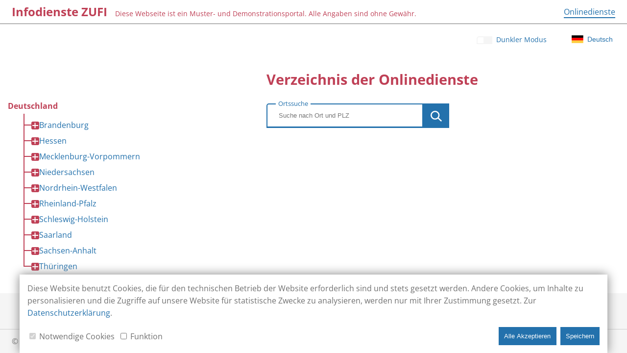

--- FILE ---
content_type: text/html; charset=utf-8
request_url: https://zfinder.de/os?ags=01059&competence=9006466
body_size: 523674
content:
<!DOCTYPE html><html lang="de"><head><meta charset="UTF-8"><meta http-equiv="X-UA-Compatible" content="IE=edge"><meta name="viewport" content="width=device-width, initial-scale=1.0"><meta name="version" content="2.01.001"><meta name="sharedVersion" content="5.9.10"><link rel="icon" type="image/x-icon" href="/img/icons/favicon.png"><link rel="stylesheet" href="/css/styles.css" type="text/css"><script src="/js/jquery/jquery.min.js" type="text/javascript"> </script><script src="/js/jquery/jquery-ui.min.js" type="text/javascript"> </script><script src="/js/jquery/jquery.autocomplete.min.js" type="text/javascript"> </script><script src="/js/autocomplete.js" type="text/javascript"> </script><script src="/js/script.js" type="text/javascript"></script><script src="/js/jquery.cookie.js" type="text/javascript"></script><script src="/js/cookieDisclaimer.js" type="text/javascript"></script><script type="text/javascript">var searchWord = ''; 
var pstId = undefined; 
var active = false;
var area = "";</script><title>zFinder - Der Zuständigkeitsfinder</title><script type="text/javascript">var basePath = '/';
const currentLanguageShortName = 'de';
let message =  "Diese Website benutzt Cookies, die für den technischen Betrieb der Website erforderlich sind und stets gesetzt werden. Andere Cookies, um Inhalte zu personalisieren und die Zugriffe auf unsere Website für statistische Zwecke zu analysieren, werden nur mit Ihrer Zustimmung gesetzt. Zur <a href='/static?t=datenschutz'>Datenschutzerklärung</a>.";
CookieDisclaimer.init({
  name: 'cookieSelection',
  message: message,
  template: currentLanguageShortName && currentLanguageShortName != 'de' ? '/template/cookie-'+ currentLanguageShortName +'.html' : '/template/cookie.html'
});
</script></head><body><div id="content-navigation-bg"></div><div id="main-wrapper"><div id="header"><div id="logo"><a href="/" tabindex="1" title="Link zu Startseite zFinder" aria-label="Infodienste ZUFI"><span>Infodienste ZUFI</span></a><span class="title-disclaimer">Diese Webseite ist ein Muster- und Demonstrationsportal. Alle Angaben sind ohne Gewähr.</span></div><div id="navigation"><ul><li class="main-navigation-entry main-navigation-link hide-on-large"><a href="" tabindex="1" title="Link zu Startseite zFinder" aria-label="Infodienste ZUFI">Startseite</a></li><li class="main-navigation-entry main-navigation-link"><a href="/os" tabindex="1" title="Onlinedienste " aria-label="Onlinedienste "><span>Onlinedienste</span></a></li></ul></div></div><div id="header-functions"><div id="functions-wrapper"><div class="theme-toggle"><label class="toggle"><input class="toggle-checkbox" id="darkmode-toggle" type="checkbox" onchange="switchTheme(this)" title="Dunklen Modus aktivieren und deaktiveren"/><div class="toggle-switch"></div></label><label class="label smaller-font-size" for="darkmode-toggle" tabindex="10">Dunkler Modus</label></div><div class="dropdown d-flex justify-content-end" id="language"><button class="btn btn-secondary dropdown-toggle" id="active-language" data-toggle="dropdown" title="Sprachauswahl" tabindex="10" aria-label="Klicken für Sprachauswahl" onclick="changeLanguage()"><img src="/img/flag_de.png" title="Deutsch" aria-hidden="true"/><span class="smaller-font-size" title="Deutsch">Deutsch</span></button><div id="language-list"><a class="dropdown-item de" href="/os?ags=01059&amp;competence=9006466" onclick="changeLanguage()" tabindex="10" title="Deutsch" aria-label="Deutsch wählen"><img class="mr-3" src="/img/flag_de.png" aria-hidden="true"/><span class="smaller-font-size">Deutsch</span></a></div></div></div></div><div class="marquee"><ul class="content" style="animation-duration: 10s" aria-label="Lauftext"></ul><ul class="content" style="animation-duration: 10s" aria-hidden="true"></ul></div><div id="main"><div id="loading-spinner-wrapper" aria-hidden="true"><div class="loading-spinner"></div><div class="text">Ansicht wird vorbereitet</div></div><div class="columns2" id="inner-main-wrapper"><div id="main-sidebar-area-tree"><div class="area-tree-wrapper"><span>Deutschland</span><ul id="os-area-tree"><li class="area-tree-node"><div><button class="expand-area-tree-node-button" id="button-8261" onclick="openSubAreaTree(8261)" aria-controls="ul-8261" aria-expanded="false"></button><a class="os-tree-area" id="link-8261" href="/os?ags=12&amp;areaId=8261#inner-main-wrapper" title="Brandenburg auswählen" onclick="showLoadingSpinner();">Brandenburg</a></div><div class="sub-area-wrapper" id="sub-area-wrapper-8261"><ul class="sub-area-tree" id="ul-8261"><li class="area-tree-node"><div><div class="area-arrow-wrapper" aria-hidden="true"><div class="arrow"></div></div><a class="os-tree-area no-subtree" id="link-8520" href="/os?ags=12&amp;areaId=8520#inner-main-wrapper" title="Frankfurt (Oder) auswählen" onclick="showLoadingSpinner();">Frankfurt (Oder)</a></div></li><li class="area-tree-node"><div><div class="area-arrow-wrapper" aria-hidden="true"><div class="arrow"></div></div><a class="os-tree-area no-subtree" id="link-10689" href="/os?ags=12&amp;areaId=10689#inner-main-wrapper" title="Brandenburg an der Havel auswählen" onclick="showLoadingSpinner();">Brandenburg an der Havel</a></div></li><li class="area-tree-node"><div><button class="expand-area-tree-node-button" id="button-8531" onclick="openSubAreaTree(8531)" aria-controls="ul-8531" aria-expanded="false"></button><a class="os-tree-area" id="link-8531" href="/os?ags=12&amp;areaId=8531#inner-main-wrapper" title="Dahme-Spreewald/Damna-Błota auswählen" onclick="showLoadingSpinner();">Dahme-Spreewald/Damna-Błota</a></div><div class="sub-area-wrapper" id="sub-area-wrapper-8531"><ul class="sub-area-tree" id="ul-8531"><li class="area-tree-node"><div><div class="area-arrow-wrapper" aria-hidden="true"><div class="arrow"></div></div><a class="os-tree-area no-subtree" id="link-8561" href="/os?ags=12&amp;areaId=8561#inner-main-wrapper" title="Eichwalde auswählen" onclick="showLoadingSpinner();">Eichwalde</a></div></li><li class="area-tree-node"><div><div class="area-arrow-wrapper" aria-hidden="true"><div class="arrow"></div></div><a class="os-tree-area no-subtree" id="link-8683" href="/os?ags=12&amp;areaId=8683#inner-main-wrapper" title="Schönefeld auswählen" onclick="showLoadingSpinner();">Schönefeld</a></div></li><li class="area-tree-node"><div><div class="area-arrow-wrapper" aria-hidden="true"><div class="arrow"></div></div><a class="os-tree-area no-subtree" id="link-8697" href="/os?ags=12&amp;areaId=8697#inner-main-wrapper" title="Königs Wusterhausen auswählen" onclick="showLoadingSpinner();">Königs Wusterhausen</a></div></li><li class="area-tree-node"><div><div class="area-arrow-wrapper" aria-hidden="true"><div class="arrow"></div></div><a class="os-tree-area no-subtree" id="link-8711" href="/os?ags=12&amp;areaId=8711#inner-main-wrapper" title="Zeuthen auswählen" onclick="showLoadingSpinner();">Zeuthen</a></div></li><li class="area-tree-node"><div><div class="area-arrow-wrapper" aria-hidden="true"><div class="arrow"></div></div><a class="os-tree-area no-subtree" id="link-8714" href="/os?ags=12&amp;areaId=8714#inner-main-wrapper" title="Schulzendorf auswählen" onclick="showLoadingSpinner();">Schulzendorf</a></div></li><li class="area-tree-node"><div><div class="area-arrow-wrapper" aria-hidden="true"><div class="arrow"></div></div><a class="os-tree-area no-subtree" id="link-8745" href="/os?ags=12&amp;areaId=8745#inner-main-wrapper" title="Heideblick auswählen" onclick="showLoadingSpinner();">Heideblick</a></div></li><li class="area-tree-node"><div><div class="area-arrow-wrapper" aria-hidden="true"><div class="arrow"></div></div><a class="os-tree-area no-subtree" id="link-8767" href="/os?ags=12&amp;areaId=8767#inner-main-wrapper" title="Unterspreewald auswählen" onclick="showLoadingSpinner();">Unterspreewald</a></div></li></ul></div></li><li class="area-tree-node"><div><button class="expand-area-tree-node-button" id="button-9860" onclick="openSubAreaTree(9860)" aria-controls="ul-9860" aria-expanded="false"></button><a class="os-tree-area" id="link-9860" href="/os?ags=12&amp;areaId=9860#inner-main-wrapper" title="Potsdam-Mittelmark auswählen" onclick="showLoadingSpinner();">Potsdam-Mittelmark</a></div><div class="sub-area-wrapper" id="sub-area-wrapper-9860"><ul class="sub-area-tree" id="ul-9860"><li class="area-tree-node"><div><div class="area-arrow-wrapper" aria-hidden="true"><div class="arrow"></div></div><a class="os-tree-area no-subtree" id="link-9907" href="/os?ags=12&amp;areaId=9907#inner-main-wrapper" title="Kloster Lehnin auswählen" onclick="showLoadingSpinner();">Kloster Lehnin</a></div></li><li class="area-tree-node"><div><div class="area-arrow-wrapper" aria-hidden="true"><div class="arrow"></div></div><a class="os-tree-area no-subtree" id="link-9954" href="/os?ags=12&amp;areaId=9954#inner-main-wrapper" title="Schwielowsee auswählen" onclick="showLoadingSpinner();">Schwielowsee</a></div></li><li class="area-tree-node"><div><div class="area-arrow-wrapper" aria-hidden="true"><div class="arrow"></div></div><a class="os-tree-area no-subtree" id="link-10027" href="/os?ags=12&amp;areaId=10027#inner-main-wrapper" title="Niemegk auswählen" onclick="showLoadingSpinner();">Niemegk</a></div></li><li class="area-tree-node"><div><div class="area-arrow-wrapper" aria-hidden="true"><div class="arrow"></div></div><a class="os-tree-area no-subtree" id="link-10133" href="/os?ags=12&amp;areaId=10133#inner-main-wrapper" title="Stahnsdorf auswählen" onclick="showLoadingSpinner();">Stahnsdorf</a></div></li><li class="area-tree-node"><div><div class="area-arrow-wrapper" aria-hidden="true"><div class="arrow"></div></div><a class="os-tree-area no-subtree" id="link-10110" href="/os?ags=12&amp;areaId=10110#inner-main-wrapper" title="Ziesar auswählen" onclick="showLoadingSpinner();">Ziesar</a></div></li><li class="area-tree-node"><div><div class="area-arrow-wrapper" aria-hidden="true"><div class="arrow"></div></div><a class="os-tree-area no-subtree" id="link-10055" href="/os?ags=12&amp;areaId=10055#inner-main-wrapper" title="Beelitz auswählen" onclick="showLoadingSpinner();">Beelitz</a></div></li></ul></div></li><li class="area-tree-node"><div><button class="expand-area-tree-node-button" id="button-9050" onclick="openSubAreaTree(9050)" aria-controls="ul-9050" aria-expanded="false"></button><a class="os-tree-area" id="link-9050" href="/os?ags=12&amp;areaId=9050#inner-main-wrapper" title="Oberhavel auswählen" onclick="showLoadingSpinner();">Oberhavel</a></div><div class="sub-area-wrapper" id="sub-area-wrapper-9050"><ul class="sub-area-tree" id="ul-9050"><li class="area-tree-node"><div><div class="area-arrow-wrapper" aria-hidden="true"><div class="arrow"></div></div><a class="os-tree-area no-subtree" id="link-9051" href="/os?ags=12&amp;areaId=9051#inner-main-wrapper" title="Velten auswählen" onclick="showLoadingSpinner();">Velten</a></div></li><li class="area-tree-node"><div><div class="area-arrow-wrapper" aria-hidden="true"><div class="arrow"></div></div><a class="os-tree-area no-subtree" id="link-9052" href="/os?ags=12&amp;areaId=9052#inner-main-wrapper" title="Glienicke/Nordbahn auswählen" onclick="showLoadingSpinner();">Glienicke/Nordbahn</a></div></li><li class="area-tree-node"><div><div class="area-arrow-wrapper" aria-hidden="true"><div class="arrow"></div></div><a class="os-tree-area no-subtree" id="link-9053" href="/os?ags=12&amp;areaId=9053#inner-main-wrapper" title="Fürstenberg/Havel auswählen" onclick="showLoadingSpinner();">Fürstenberg/Havel</a></div></li><li class="area-tree-node"><div><button class="expand-area-tree-node-button" id="button-9071" onclick="openSubAreaTree(9071)" aria-controls="ul-9071" aria-expanded="false"></button><a class="os-tree-area" id="link-9071" href="/os?ags=12&amp;areaId=9071#inner-main-wrapper" title="Mühlenbecker Land auswählen" onclick="showLoadingSpinner();">Mühlenbecker Land</a></div><div class="sub-area-wrapper" id="sub-area-wrapper-9071"><ul class="sub-area-tree" id="ul-9071"><li class="area-tree-node"><div><div class="area-arrow-wrapper" aria-hidden="true"><div class="arrow"></div></div><a class="os-tree-area no-subtree" id="link-9075" href="/os?ags=12&amp;areaId=9075#inner-main-wrapper" title="Mühlenbeck auswählen" onclick="showLoadingSpinner();">Mühlenbeck</a></div></li></ul></div></li><li class="area-tree-node"><div><button class="expand-area-tree-node-button" id="button-9076" onclick="openSubAreaTree(9076)" aria-controls="ul-9076" aria-expanded="false"></button><a class="os-tree-area" id="link-9076" href="/os?ags=12&amp;areaId=9076#inner-main-wrapper" title="Hohen Neuendorf auswählen" onclick="showLoadingSpinner();">Hohen Neuendorf</a></div><div class="sub-area-wrapper" id="sub-area-wrapper-9076"><ul class="sub-area-tree" id="ul-9076"><li class="area-tree-node"><div><div class="area-arrow-wrapper" aria-hidden="true"><div class="arrow"></div></div><a class="os-tree-area no-subtree" id="link-9078" href="/os?ags=12&amp;areaId=9078#inner-main-wrapper" title="Stolpe auswählen" onclick="showLoadingSpinner();">Stolpe</a></div></li><li class="area-tree-node"><div><div class="area-arrow-wrapper" aria-hidden="true"><div class="arrow"></div></div><a class="os-tree-area no-subtree" id="link-9079" href="/os?ags=12&amp;areaId=9079#inner-main-wrapper" title="Bergfelde auswählen" onclick="showLoadingSpinner();">Bergfelde</a></div></li><li class="area-tree-node"><div><div class="area-arrow-wrapper" aria-hidden="true"><div class="arrow"></div></div><a class="os-tree-area no-subtree" id="link-9077" href="/os?ags=12&amp;areaId=9077#inner-main-wrapper" title="Hohen Neuendorf auswählen" onclick="showLoadingSpinner();">Hohen Neuendorf</a></div></li><li class="area-tree-node"><div><div class="area-arrow-wrapper" aria-hidden="true"><div class="arrow"></div></div><a class="os-tree-area no-subtree" id="link-9080" href="/os?ags=12&amp;areaId=9080#inner-main-wrapper" title="Borgsdorf auswählen" onclick="showLoadingSpinner();">Borgsdorf</a></div></li></ul></div></li><li class="area-tree-node"><div><div class="area-arrow-wrapper" aria-hidden="true"><div class="arrow"></div></div><a class="os-tree-area no-subtree" id="link-9081" href="/os?ags=12&amp;areaId=9081#inner-main-wrapper" title="Oranienburg auswählen" onclick="showLoadingSpinner();">Oranienburg</a></div></li><li class="area-tree-node"><div><div class="area-arrow-wrapper" aria-hidden="true"><div class="arrow"></div></div><a class="os-tree-area no-subtree" id="link-9090" href="/os?ags=12&amp;areaId=9090#inner-main-wrapper" title="Leegebruch auswählen" onclick="showLoadingSpinner();">Leegebruch</a></div></li><li class="area-tree-node"><div><div class="area-arrow-wrapper" aria-hidden="true"><div class="arrow"></div></div><a class="os-tree-area no-subtree" id="link-9091" href="/os?ags=12&amp;areaId=9091#inner-main-wrapper" title="Löwenberger Land auswählen" onclick="showLoadingSpinner();">Löwenberger Land</a></div></li><li class="area-tree-node"><div><button class="expand-area-tree-node-button" id="button-9109" onclick="openSubAreaTree(9109)" aria-controls="ul-9109" aria-expanded="false"></button><a class="os-tree-area" id="link-9109" href="/os?ags=12&amp;areaId=9109#inner-main-wrapper" title="Kremmen auswählen" onclick="showLoadingSpinner();">Kremmen</a></div><div class="sub-area-wrapper" id="sub-area-wrapper-9109"><ul class="sub-area-tree" id="ul-9109"><li class="area-tree-node"><div><div class="area-arrow-wrapper" aria-hidden="true"><div class="arrow"></div></div><a class="os-tree-area no-subtree" id="link-9120" href="/os?ags=12&amp;areaId=9120#inner-main-wrapper" title="Kremmen auswählen" onclick="showLoadingSpinner();">Kremmen</a></div></li></ul></div></li><li class="area-tree-node"><div><div class="area-arrow-wrapper" aria-hidden="true"><div class="arrow"></div></div><a class="os-tree-area no-subtree" id="link-9126" href="/os?ags=12&amp;areaId=9126#inner-main-wrapper" title="Zehdenick auswählen" onclick="showLoadingSpinner();">Zehdenick</a></div></li><li class="area-tree-node"><div><button class="expand-area-tree-node-button" id="button-9148" onclick="openSubAreaTree(9148)" aria-controls="ul-9148" aria-expanded="false"></button><a class="os-tree-area" id="link-9148" href="/os?ags=12&amp;areaId=9148#inner-main-wrapper" title="Gransee und Gemeinden auswählen" onclick="showLoadingSpinner();">Gransee und Gemeinden</a></div><div class="sub-area-wrapper" id="sub-area-wrapper-9148"><ul class="sub-area-tree" id="ul-9148"><li class="area-tree-node"><div><div class="area-arrow-wrapper" aria-hidden="true"><div class="arrow"></div></div><a class="os-tree-area no-subtree" id="link-9157" href="/os?ags=12&amp;areaId=9157#inner-main-wrapper" title="Gransee auswählen" onclick="showLoadingSpinner();">Gransee</a></div></li></ul></div></li><li class="area-tree-node"><div><div class="area-arrow-wrapper" aria-hidden="true"><div class="arrow"></div></div><a class="os-tree-area no-subtree" id="link-9140" href="/os?ags=12&amp;areaId=9140#inner-main-wrapper" title="Oberkrämer auswählen" onclick="showLoadingSpinner();">Oberkrämer</a></div></li><li class="area-tree-node"><div><button class="expand-area-tree-node-button" id="button-9186" onclick="openSubAreaTree(9186)" aria-controls="ul-9186" aria-expanded="false"></button><a class="os-tree-area" id="link-9186" href="/os?ags=12&amp;areaId=9186#inner-main-wrapper" title="Liebenwalde auswählen" onclick="showLoadingSpinner();">Liebenwalde</a></div><div class="sub-area-wrapper" id="sub-area-wrapper-9186"><ul class="sub-area-tree" id="ul-9186"><li class="area-tree-node"><div><div class="area-arrow-wrapper" aria-hidden="true"><div class="arrow"></div></div><a class="os-tree-area no-subtree" id="link-9189" href="/os?ags=12&amp;areaId=9189#inner-main-wrapper" title="Liebenwalde auswählen" onclick="showLoadingSpinner();">Liebenwalde</a></div></li></ul></div></li><li class="area-tree-node"><div><div class="area-arrow-wrapper" aria-hidden="true"><div class="arrow"></div></div><a class="os-tree-area no-subtree" id="link-9193" href="/os?ags=12&amp;areaId=9193#inner-main-wrapper" title="Birkenwerder auswählen" onclick="showLoadingSpinner();">Birkenwerder</a></div></li><li class="area-tree-node"><div><div class="area-arrow-wrapper" aria-hidden="true"><div class="arrow"></div></div><a class="os-tree-area no-subtree" id="link-9194" href="/os?ags=12&amp;areaId=9194#inner-main-wrapper" title="Hennigsdorf auswählen" onclick="showLoadingSpinner();">Hennigsdorf</a></div></li></ul></div></li><li class="area-tree-node"><div><button class="expand-area-tree-node-button" id="button-11225" onclick="openSubAreaTree(11225)" aria-controls="ul-11225" aria-expanded="false"></button><a class="os-tree-area" id="link-11225" href="/os?ags=12&amp;areaId=11225#inner-main-wrapper" title="Märkisch-Oderland auswählen" onclick="showLoadingSpinner();">Märkisch-Oderland</a></div><div class="sub-area-wrapper" id="sub-area-wrapper-11225"><ul class="sub-area-tree" id="ul-11225"><li class="area-tree-node"><div><div class="area-arrow-wrapper" aria-hidden="true"><div class="arrow"></div></div><a class="os-tree-area no-subtree" id="link-11229" href="/os?ags=12&amp;areaId=11229#inner-main-wrapper" title="Rüdersdorf bei Berlin auswählen" onclick="showLoadingSpinner();">Rüdersdorf bei Berlin</a></div></li><li class="area-tree-node"><div><div class="area-arrow-wrapper" aria-hidden="true"><div class="arrow"></div></div><a class="os-tree-area no-subtree" id="link-11226" href="/os?ags=12&amp;areaId=11226#inner-main-wrapper" title="Petershagen/Eggersdorf auswählen" onclick="showLoadingSpinner();">Petershagen/Eggersdorf</a></div></li><li class="area-tree-node"><div><div class="area-arrow-wrapper" aria-hidden="true"><div class="arrow"></div></div><a class="os-tree-area no-subtree" id="link-11233" href="/os?ags=12&amp;areaId=11233#inner-main-wrapper" title="Müncheberg auswählen" onclick="showLoadingSpinner();">Müncheberg</a></div></li><li class="area-tree-node"><div><div class="area-arrow-wrapper" aria-hidden="true"><div class="arrow"></div></div><a class="os-tree-area no-subtree" id="link-11474" href="/os?ags=12&amp;areaId=11474#inner-main-wrapper" title="Strausberg auswählen" onclick="showLoadingSpinner();">Strausberg</a></div></li><li class="area-tree-node"><div><div class="area-arrow-wrapper" aria-hidden="true"><div class="arrow"></div></div><a class="os-tree-area no-subtree" id="link-11433" href="/os?ags=12&amp;areaId=11433#inner-main-wrapper" title="Wriezen auswählen" onclick="showLoadingSpinner();">Wriezen</a></div></li><li class="area-tree-node"><div><div class="area-arrow-wrapper" aria-hidden="true"><div class="arrow"></div></div><a class="os-tree-area no-subtree" id="link-11396" href="/os?ags=12&amp;areaId=11396#inner-main-wrapper" title="Seelow auswählen" onclick="showLoadingSpinner();">Seelow</a></div></li></ul></div></li><li class="area-tree-node"><div><button class="expand-area-tree-node-button" id="button-10704" onclick="openSubAreaTree(10704)" aria-controls="ul-10704" aria-expanded="false"></button><a class="os-tree-area" id="link-10704" href="/os?ags=12&amp;areaId=10704#inner-main-wrapper" title="Barnim auswählen" onclick="showLoadingSpinner();">Barnim</a></div><div class="sub-area-wrapper" id="sub-area-wrapper-10704"><ul class="sub-area-tree" id="ul-10704"><li class="area-tree-node"><div><div class="area-arrow-wrapper" aria-hidden="true"><div class="arrow"></div></div><a class="os-tree-area no-subtree" id="link-10771" href="/os?ags=12&amp;areaId=10771#inner-main-wrapper" title="Schorfheide auswählen" onclick="showLoadingSpinner();">Schorfheide</a></div></li><li class="area-tree-node"><div><div class="area-arrow-wrapper" aria-hidden="true"><div class="arrow"></div></div><a class="os-tree-area no-subtree" id="link-10763" href="/os?ags=12&amp;areaId=10763#inner-main-wrapper" title="Eberswalde auswählen" onclick="showLoadingSpinner();">Eberswalde</a></div></li><li class="area-tree-node"><div><button class="expand-area-tree-node-button" id="button-10746" onclick="openSubAreaTree(10746)" aria-controls="ul-10746" aria-expanded="false"></button><a class="os-tree-area" id="link-10746" href="/os?ags=12&amp;areaId=10746#inner-main-wrapper" title="Biesenthal-Barnim auswählen" onclick="showLoadingSpinner();">Biesenthal-Barnim</a></div><div class="sub-area-wrapper" id="sub-area-wrapper-10746"><ul class="sub-area-tree" id="ul-10746"><li class="area-tree-node"><div><div class="area-arrow-wrapper" aria-hidden="true"><div class="arrow"></div></div><a class="os-tree-area no-subtree" id="link-10748" href="/os?ags=12&amp;areaId=10748#inner-main-wrapper" title="Biesenthal auswählen" onclick="showLoadingSpinner();">Biesenthal</a></div></li></ul></div></li><li class="area-tree-node"><div><div class="area-arrow-wrapper" aria-hidden="true"><div class="arrow"></div></div><a class="os-tree-area no-subtree" id="link-10715" href="/os?ags=12&amp;areaId=10715#inner-main-wrapper" title="Joachimsthal (Schorfheide) auswählen" onclick="showLoadingSpinner();">Joachimsthal (Schorfheide)</a></div></li><li class="area-tree-node"><div><div class="area-arrow-wrapper" aria-hidden="true"><div class="arrow"></div></div><a class="os-tree-area no-subtree" id="link-10726" href="/os?ags=12&amp;areaId=10726#inner-main-wrapper" title="Britz-Chorin-Oderberg auswählen" onclick="showLoadingSpinner();">Britz-Chorin-Oderberg</a></div></li><li class="area-tree-node"><div><div class="area-arrow-wrapper" aria-hidden="true"><div class="arrow"></div></div><a class="os-tree-area no-subtree" id="link-10790" href="/os?ags=12&amp;areaId=10790#inner-main-wrapper" title="Bernau bei Berlin auswählen" onclick="showLoadingSpinner();">Bernau bei Berlin</a></div></li><li class="area-tree-node"><div><div class="area-arrow-wrapper" aria-hidden="true"><div class="arrow"></div></div><a class="os-tree-area no-subtree" id="link-10799" href="/os?ags=12&amp;areaId=10799#inner-main-wrapper" title="Werneuchen auswählen" onclick="showLoadingSpinner();">Werneuchen</a></div></li><li class="area-tree-node"><div><div class="area-arrow-wrapper" aria-hidden="true"><div class="arrow"></div></div><a class="os-tree-area no-subtree" id="link-10705" href="/os?ags=12&amp;areaId=10705#inner-main-wrapper" title="Wandlitz auswählen" onclick="showLoadingSpinner();">Wandlitz</a></div></li><li class="area-tree-node"><div><div class="area-arrow-wrapper" aria-hidden="true"><div class="arrow"></div></div><a class="os-tree-area no-subtree" id="link-10808" href="/os?ags=12&amp;areaId=10808#inner-main-wrapper" title="Ahrensfelde auswählen" onclick="showLoadingSpinner();">Ahrensfelde</a></div></li><li class="area-tree-node"><div><div class="area-arrow-wrapper" aria-hidden="true"><div class="arrow"></div></div><a class="os-tree-area no-subtree" id="link-10818" href="/os?ags=12&amp;areaId=10818#inner-main-wrapper" title="Panketal auswählen" onclick="showLoadingSpinner();">Panketal</a></div></li></ul></div></li><li class="area-tree-node"><div><button class="expand-area-tree-node-button" id="button-9195" onclick="openSubAreaTree(9195)" aria-controls="ul-9195" aria-expanded="false"></button><a class="os-tree-area" id="link-9195" href="/os?ags=12&amp;areaId=9195#inner-main-wrapper" title="Oberspreewald-Lausitz/Górne Błota-Łužyca auswählen" onclick="showLoadingSpinner();">Oberspreewald-Lausitz/Górne Błota-Łužyca</a></div><div class="sub-area-wrapper" id="sub-area-wrapper-9195"><ul class="sub-area-tree" id="ul-9195"><li class="area-tree-node"><div><div class="area-arrow-wrapper" aria-hidden="true"><div class="arrow"></div></div><a class="os-tree-area no-subtree" id="link-9212" href="/os?ags=12&amp;areaId=9212#inner-main-wrapper" title="Lübbenau (Spreewald)/Lubnjow (Błota) auswählen" onclick="showLoadingSpinner();">Lübbenau (Spreewald)/Lubnjow (Błota)</a></div></li></ul></div></li><li class="area-tree-node"><div><button class="expand-area-tree-node-button" id="button-10863" onclick="openSubAreaTree(10863)" aria-controls="ul-10863" aria-expanded="false"></button><a class="os-tree-area" id="link-10863" href="/os?ags=12&amp;areaId=10863#inner-main-wrapper" title="Uckermark auswählen" onclick="showLoadingSpinner();">Uckermark</a></div><div class="sub-area-wrapper" id="sub-area-wrapper-10863"><ul class="sub-area-tree" id="ul-10863"><li class="area-tree-node"><div><div class="area-arrow-wrapper" aria-hidden="true"><div class="arrow"></div></div><a class="os-tree-area no-subtree" id="link-11111" href="/os?ags=12&amp;areaId=11111#inner-main-wrapper" title="Prenzlau auswählen" onclick="showLoadingSpinner();">Prenzlau</a></div></li><li class="area-tree-node"><div><div class="area-arrow-wrapper" aria-hidden="true"><div class="arrow"></div></div><a class="os-tree-area no-subtree" id="link-11016" href="/os?ags=12&amp;areaId=11016#inner-main-wrapper" title="Schwedt/Oder auswählen" onclick="showLoadingSpinner();">Schwedt/Oder</a></div></li><li class="area-tree-node"><div><div class="area-arrow-wrapper" aria-hidden="true"><div class="arrow"></div></div><a class="os-tree-area no-subtree" id="link-11169" href="/os?ags=12&amp;areaId=11169#inner-main-wrapper" title="Uckerland auswählen" onclick="showLoadingSpinner();">Uckerland</a></div></li><li class="area-tree-node"><div><div class="area-arrow-wrapper" aria-hidden="true"><div class="arrow"></div></div><a class="os-tree-area no-subtree" id="link-10910" href="/os?ags=12&amp;areaId=10910#inner-main-wrapper" title="Brüssow (Uckermark) auswählen" onclick="showLoadingSpinner();">Brüssow (Uckermark)</a></div></li></ul></div></li><li class="area-tree-node"><div><div class="area-arrow-wrapper" aria-hidden="true"><div class="arrow"></div></div><a class="os-tree-area no-subtree" id="link-10843" href="/os?ags=12&amp;areaId=10843#inner-main-wrapper" title="Cottbus/Chóśebuz auswählen" onclick="showLoadingSpinner();">Cottbus/Chóśebuz</a></div></li><li class="area-tree-node"><div><div class="area-arrow-wrapper" aria-hidden="true"><div class="arrow"></div></div><a class="os-tree-area no-subtree" id="link-10821" href="/os?ags=12&amp;areaId=10821#inner-main-wrapper" title="Potsdam auswählen" onclick="showLoadingSpinner();">Potsdam</a></div></li><li class="area-tree-node"><div><button class="expand-area-tree-node-button" id="button-10138" onclick="openSubAreaTree(10138)" aria-controls="ul-10138" aria-expanded="false"></button><a class="os-tree-area" id="link-10138" href="/os?ags=12&amp;areaId=10138#inner-main-wrapper" title="Teltow-Fläming auswählen" onclick="showLoadingSpinner();">Teltow-Fläming</a></div><div class="sub-area-wrapper" id="sub-area-wrapper-10138"><ul class="sub-area-tree" id="ul-10138"><li class="area-tree-node"><div><div class="area-arrow-wrapper" aria-hidden="true"><div class="arrow"></div></div><a class="os-tree-area no-subtree" id="link-10212" href="/os?ags=12&amp;areaId=10212#inner-main-wrapper" title="Ludwigsfelde auswählen" onclick="showLoadingSpinner();">Ludwigsfelde</a></div></li><li class="area-tree-node"><div><div class="area-arrow-wrapper" aria-hidden="true"><div class="arrow"></div></div><a class="os-tree-area no-subtree" id="link-10192" href="/os?ags=12&amp;areaId=10192#inner-main-wrapper" title="Luckenwalde auswählen" onclick="showLoadingSpinner();">Luckenwalde</a></div></li></ul></div></li><li class="area-tree-node"><div><button class="expand-area-tree-node-button" id="button-8813" onclick="openSubAreaTree(8813)" aria-controls="ul-8813" aria-expanded="false"></button><a class="os-tree-area" id="link-8813" href="/os?ags=12&amp;areaId=8813#inner-main-wrapper" title="Oder-Spree auswählen" onclick="showLoadingSpinner();">Oder-Spree</a></div><div class="sub-area-wrapper" id="sub-area-wrapper-8813"><ul class="sub-area-tree" id="ul-8813"><li class="area-tree-node"><div><div class="area-arrow-wrapper" aria-hidden="true"><div class="arrow"></div></div><a class="os-tree-area no-subtree" id="link-9011" href="/os?ags=12&amp;areaId=9011#inner-main-wrapper" title="Neuzelle auswählen" onclick="showLoadingSpinner();">Neuzelle</a></div></li><li class="area-tree-node"><div><div class="area-arrow-wrapper" aria-hidden="true"><div class="arrow"></div></div><a class="os-tree-area no-subtree" id="link-9031" href="/os?ags=12&amp;areaId=9031#inner-main-wrapper" title="Rietz-Neuendorf auswählen" onclick="showLoadingSpinner();">Rietz-Neuendorf</a></div></li><li class="area-tree-node"><div><div class="area-arrow-wrapper" aria-hidden="true"><div class="arrow"></div></div><a class="os-tree-area no-subtree" id="link-8814" href="/os?ags=12&amp;areaId=8814#inner-main-wrapper" title="Erkner auswählen" onclick="showLoadingSpinner();">Erkner</a></div></li><li class="area-tree-node"><div><div class="area-arrow-wrapper" aria-hidden="true"><div class="arrow"></div></div><a class="os-tree-area no-subtree" id="link-8815" href="/os?ags=12&amp;areaId=8815#inner-main-wrapper" title="Odervorland auswählen" onclick="showLoadingSpinner();">Odervorland</a></div></li><li class="area-tree-node"><div><div class="area-arrow-wrapper" aria-hidden="true"><div class="arrow"></div></div><a class="os-tree-area no-subtree" id="link-8828" href="/os?ags=12&amp;areaId=8828#inner-main-wrapper" title="Beeskow auswählen" onclick="showLoadingSpinner();">Beeskow</a></div></li><li class="area-tree-node"><div><button class="expand-area-tree-node-button" id="button-8842" onclick="openSubAreaTree(8842)" aria-controls="ul-8842" aria-expanded="false"></button><a class="os-tree-area" id="link-8842" href="/os?ags=12&amp;areaId=8842#inner-main-wrapper" title="Eisenhüttenstadt auswählen" onclick="showLoadingSpinner();">Eisenhüttenstadt</a></div><div class="sub-area-wrapper" id="sub-area-wrapper-8842"><ul class="sub-area-tree" id="ul-8842"><li class="area-tree-node"><div><div class="area-arrow-wrapper" aria-hidden="true"><div class="arrow"></div></div><a class="os-tree-area no-subtree" id="link-8843" href="/os?ags=12&amp;areaId=8843#inner-main-wrapper" title="Fürstenberg (Oder) auswählen" onclick="showLoadingSpinner();">Fürstenberg (Oder)</a></div></li></ul></div></li><li class="area-tree-node"><div><div class="area-arrow-wrapper" aria-hidden="true"><div class="arrow"></div></div><a class="os-tree-area no-subtree" id="link-8836" href="/os?ags=12&amp;areaId=8836#inner-main-wrapper" title="Brieskow-Finkenheerd auswählen" onclick="showLoadingSpinner();">Brieskow-Finkenheerd</a></div></li><li class="area-tree-node"><div><div class="area-arrow-wrapper" aria-hidden="true"><div class="arrow"></div></div><a class="os-tree-area no-subtree" id="link-8846" href="/os?ags=12&amp;areaId=8846#inner-main-wrapper" title="Schöneiche bei Berlin auswählen" onclick="showLoadingSpinner();">Schöneiche bei Berlin</a></div></li><li class="area-tree-node"><div><div class="area-arrow-wrapper" aria-hidden="true"><div class="arrow"></div></div><a class="os-tree-area no-subtree" id="link-8847" href="/os?ags=12&amp;areaId=8847#inner-main-wrapper" title="Scharmützelsee auswählen" onclick="showLoadingSpinner();">Scharmützelsee</a></div></li><li class="area-tree-node"><div><div class="area-arrow-wrapper" aria-hidden="true"><div class="arrow"></div></div><a class="os-tree-area no-subtree" id="link-8858" href="/os?ags=12&amp;areaId=8858#inner-main-wrapper" title="Woltersdorf auswählen" onclick="showLoadingSpinner();">Woltersdorf</a></div></li><li class="area-tree-node"><div><div class="area-arrow-wrapper" aria-hidden="true"><div class="arrow"></div></div><a class="os-tree-area no-subtree" id="link-8888" href="/os?ags=12&amp;areaId=8888#inner-main-wrapper" title="Grünheide (Mark) auswählen" onclick="showLoadingSpinner();">Grünheide (Mark)</a></div></li><li class="area-tree-node"><div><div class="area-arrow-wrapper" aria-hidden="true"><div class="arrow"></div></div><a class="os-tree-area no-subtree" id="link-8909" href="/os?ags=12&amp;areaId=8909#inner-main-wrapper" title="Tauche auswählen" onclick="showLoadingSpinner();">Tauche</a></div></li><li class="area-tree-node"><div><div class="area-arrow-wrapper" aria-hidden="true"><div class="arrow"></div></div><a class="os-tree-area no-subtree" id="link-8926" href="/os?ags=12&amp;areaId=8926#inner-main-wrapper" title="Spreenhagen auswählen" onclick="showLoadingSpinner();">Spreenhagen</a></div></li><li class="area-tree-node"><div><div class="area-arrow-wrapper" aria-hidden="true"><div class="arrow"></div></div><a class="os-tree-area no-subtree" id="link-8950" href="/os?ags=12&amp;areaId=8950#inner-main-wrapper" title="Storkow (Mark) auswählen" onclick="showLoadingSpinner();">Storkow (Mark)</a></div></li><li class="area-tree-node"><div><div class="area-arrow-wrapper" aria-hidden="true"><div class="arrow"></div></div><a class="os-tree-area no-subtree" id="link-8974" href="/os?ags=12&amp;areaId=8974#inner-main-wrapper" title="Schlaubetal auswählen" onclick="showLoadingSpinner();">Schlaubetal</a></div></li><li class="area-tree-node"><div><div class="area-arrow-wrapper" aria-hidden="true"><div class="arrow"></div></div><a class="os-tree-area no-subtree" id="link-8994" href="/os?ags=12&amp;areaId=8994#inner-main-wrapper" title="Friedland auswählen" onclick="showLoadingSpinner();">Friedland</a></div></li></ul></div></li><li class="area-tree-node"><div><button class="expand-area-tree-node-button" id="button-9346" onclick="openSubAreaTree(9346)" aria-controls="ul-9346" aria-expanded="false"></button><a class="os-tree-area" id="link-9346" href="/os?ags=12&amp;areaId=9346#inner-main-wrapper" title="Prignitz auswählen" onclick="showLoadingSpinner();">Prignitz</a></div><div class="sub-area-wrapper" id="sub-area-wrapper-9346"><ul class="sub-area-tree" id="ul-9346"><li class="area-tree-node"><div><div class="area-arrow-wrapper" aria-hidden="true"><div class="arrow"></div></div><a class="os-tree-area no-subtree" id="link-9628" href="/os?ags=12&amp;areaId=9628#inner-main-wrapper" title="Wittenberge auswählen" onclick="showLoadingSpinner();">Wittenberge</a></div></li></ul></div></li><li class="area-tree-node"><div><button class="expand-area-tree-node-button" id="button-10340" onclick="openSubAreaTree(10340)" aria-controls="ul-10340" aria-expanded="false"></button><a class="os-tree-area" id="link-10340" href="/os?ags=12&amp;areaId=10340#inner-main-wrapper" title="Spree-Neiße/Sprjewja-Nysa auswählen" onclick="showLoadingSpinner();">Spree-Neiße/Sprjewja-Nysa</a></div><div class="sub-area-wrapper" id="sub-area-wrapper-10340"><ul class="sub-area-tree" id="ul-10340"><li class="area-tree-node"><div><button class="expand-area-tree-node-button" id="button-10341" onclick="openSubAreaTree(10341)" aria-controls="ul-10341" aria-expanded="false"></button><a class="os-tree-area" id="link-10341" href="/os?ags=12&amp;areaId=10341#inner-main-wrapper" title="Peitz/Picnjo auswählen" onclick="showLoadingSpinner();">Peitz/Picnjo</a></div><div class="sub-area-wrapper" id="sub-area-wrapper-10341"><ul class="sub-area-tree" id="ul-10341"><li class="area-tree-node"><div><button class="expand-area-tree-node-button" id="button-10352" onclick="openSubAreaTree(10352)" aria-controls="ul-10352" aria-expanded="false"></button><a class="os-tree-area" id="link-10352" href="/os?ags=12&amp;areaId=10352#inner-main-wrapper" title="Heinersbrück/Móst auswählen" onclick="showLoadingSpinner();">Heinersbrück/Móst</a></div><div class="sub-area-wrapper" id="sub-area-wrapper-10352"><ul class="sub-area-tree" id="ul-10352"><li class="area-tree-node"><div><div class="area-arrow-wrapper" aria-hidden="true"><div class="arrow"></div></div><a class="os-tree-area no-subtree" id="link-10353" href="/os?ags=12&amp;areaId=10353#inner-main-wrapper" title="Grötsch/Groźišćo auswählen" onclick="showLoadingSpinner();">Grötsch/Groźišćo</a></div></li></ul></div></li><li class="area-tree-node"><div><div class="area-arrow-wrapper" aria-hidden="true"><div class="arrow"></div></div><a class="os-tree-area no-subtree" id="link-10354" href="/os?ags=12&amp;areaId=10354#inner-main-wrapper" title="Drehnow/Drjenow auswählen" onclick="showLoadingSpinner();">Drehnow/Drjenow</a></div></li><li class="area-tree-node"><div><div class="area-arrow-wrapper" aria-hidden="true"><div class="arrow"></div></div><a class="os-tree-area no-subtree" id="link-10355" href="/os?ags=12&amp;areaId=10355#inner-main-wrapper" title="Tauer/Turjej auswählen" onclick="showLoadingSpinner();">Tauer/Turjej</a></div></li><li class="area-tree-node"><div><button class="expand-area-tree-node-button" id="button-10357" onclick="openSubAreaTree(10357)" aria-controls="ul-10357" aria-expanded="false"></button><a class="os-tree-area" id="link-10357" href="/os?ags=12&amp;areaId=10357#inner-main-wrapper" title="Turnow-Preilack/Turnow-Pśiłuk auswählen" onclick="showLoadingSpinner();">Turnow-Preilack/Turnow-Pśiłuk</a></div><div class="sub-area-wrapper" id="sub-area-wrapper-10357"><ul class="sub-area-tree" id="ul-10357"><li class="area-tree-node"><div><div class="area-arrow-wrapper" aria-hidden="true"><div class="arrow"></div></div><a class="os-tree-area no-subtree" id="link-10359" href="/os?ags=12&amp;areaId=10359#inner-main-wrapper" title="Turnow/Turnow auswählen" onclick="showLoadingSpinner();">Turnow/Turnow</a></div></li><li class="area-tree-node"><div><div class="area-arrow-wrapper" aria-hidden="true"><div class="arrow"></div></div><a class="os-tree-area no-subtree" id="link-10358" href="/os?ags=12&amp;areaId=10358#inner-main-wrapper" title="Preilack/Pśiłuk auswählen" onclick="showLoadingSpinner();">Preilack/Pśiłuk</a></div></li></ul></div></li><li class="area-tree-node"><div><button class="expand-area-tree-node-button" id="button-10360" onclick="openSubAreaTree(10360)" aria-controls="ul-10360" aria-expanded="false"></button><a class="os-tree-area" id="link-10360" href="/os?ags=12&amp;areaId=10360#inner-main-wrapper" title="Jänschwalde/Janšojce auswählen" onclick="showLoadingSpinner();">Jänschwalde/Janšojce</a></div><div class="sub-area-wrapper" id="sub-area-wrapper-10360"><ul class="sub-area-tree" id="ul-10360"><li class="area-tree-node"><div><div class="area-arrow-wrapper" aria-hidden="true"><div class="arrow"></div></div><a class="os-tree-area no-subtree" id="link-10361" href="/os?ags=12&amp;areaId=10361#inner-main-wrapper" title="Jänschwalde-Ost/Janšojce Pódzajtšo auswählen" onclick="showLoadingSpinner();">Jänschwalde-Ost/Janšojce Pódzajtšo</a></div></li><li class="area-tree-node"><div><div class="area-arrow-wrapper" aria-hidden="true"><div class="arrow"></div></div><a class="os-tree-area no-subtree" id="link-10363" href="/os?ags=12&amp;areaId=10363#inner-main-wrapper" title="Jänschwalde-Dorf/Janšojce Wjas auswählen" onclick="showLoadingSpinner();">Jänschwalde-Dorf/Janšojce Wjas</a></div></li></ul></div></li><li class="area-tree-node"><div><button class="expand-area-tree-node-button" id="button-10348" onclick="openSubAreaTree(10348)" aria-controls="ul-10348" aria-expanded="false"></button><a class="os-tree-area" id="link-10348" href="/os?ags=12&amp;areaId=10348#inner-main-wrapper" title="Teichland/Gatojce auswählen" onclick="showLoadingSpinner();">Teichland/Gatojce</a></div><div class="sub-area-wrapper" id="sub-area-wrapper-10348"><ul class="sub-area-tree" id="ul-10348"><li class="area-tree-node"><div><div class="area-arrow-wrapper" aria-hidden="true"><div class="arrow"></div></div><a class="os-tree-area no-subtree" id="link-10350" href="/os?ags=12&amp;areaId=10350#inner-main-wrapper" title="Neuendorf/Nowa Wjas auswählen" onclick="showLoadingSpinner();">Neuendorf/Nowa Wjas</a></div></li><li class="area-tree-node"><div><div class="area-arrow-wrapper" aria-hidden="true"><div class="arrow"></div></div><a class="os-tree-area no-subtree" id="link-10349" href="/os?ags=12&amp;areaId=10349#inner-main-wrapper" title="Maust/Hus auswählen" onclick="showLoadingSpinner();">Maust/Hus</a></div></li></ul></div></li><li class="area-tree-node"><div><div class="area-arrow-wrapper" aria-hidden="true"><div class="arrow"></div></div><a class="os-tree-area no-subtree" id="link-10342" href="/os?ags=12&amp;areaId=10342#inner-main-wrapper" title="Drachhausen/Hochoza auswählen" onclick="showLoadingSpinner();">Drachhausen/Hochoza</a></div></li></ul></div></li><li class="area-tree-node"><div><div class="area-arrow-wrapper" aria-hidden="true"><div class="arrow"></div></div><a class="os-tree-area no-subtree" id="link-10406" href="/os?ags=12&amp;areaId=10406#inner-main-wrapper" title="Spremberg/Grodk auswählen" onclick="showLoadingSpinner();">Spremberg/Grodk</a></div></li><li class="area-tree-node"><div><div class="area-arrow-wrapper" aria-hidden="true"><div class="arrow"></div></div><a class="os-tree-area no-subtree" id="link-10459" href="/os?ags=12&amp;areaId=10459#inner-main-wrapper" title="Guben auswählen" onclick="showLoadingSpinner();">Guben</a></div></li><li class="area-tree-node"><div><div class="area-arrow-wrapper" aria-hidden="true"><div class="arrow"></div></div><a class="os-tree-area no-subtree" id="link-10536" href="/os?ags=12&amp;areaId=10536#inner-main-wrapper" title="Forst (Lausitz)/Baršć (Łužyca) auswählen" onclick="showLoadingSpinner();">Forst (Lausitz)/Baršć (Łužyca)</a></div></li></ul></div></li><li class="area-tree-node"><div><button class="expand-area-tree-node-button" id="button-8263" onclick="openSubAreaTree(8263)" aria-controls="ul-8263" aria-expanded="false"></button><a class="os-tree-area" id="link-8263" href="/os?ags=12&amp;areaId=8263#inner-main-wrapper" title="Ostprignitz-Ruppin auswählen" onclick="showLoadingSpinner();">Ostprignitz-Ruppin</a></div><div class="sub-area-wrapper" id="sub-area-wrapper-8263"><ul class="sub-area-tree" id="ul-8263"><li class="area-tree-node"><div><div class="area-arrow-wrapper" aria-hidden="true"><div class="arrow"></div></div><a class="os-tree-area no-subtree" id="link-8344" href="/os?ags=12&amp;areaId=8344#inner-main-wrapper" title="Neuruppin auswählen" onclick="showLoadingSpinner();">Neuruppin</a></div></li><li class="area-tree-node"><div><div class="area-arrow-wrapper" aria-hidden="true"><div class="arrow"></div></div><a class="os-tree-area no-subtree" id="link-8396" href="/os?ags=12&amp;areaId=8396#inner-main-wrapper" title="Fehrbellin auswählen" onclick="showLoadingSpinner();">Fehrbellin</a></div></li></ul></div></li><li class="area-tree-node"><div><button class="expand-area-tree-node-button" id="button-9636" onclick="openSubAreaTree(9636)" aria-controls="ul-9636" aria-expanded="false"></button><a class="os-tree-area" id="link-9636" href="/os?ags=12&amp;areaId=9636#inner-main-wrapper" title="Elbe-Elster auswählen" onclick="showLoadingSpinner();">Elbe-Elster</a></div><div class="sub-area-wrapper" id="sub-area-wrapper-9636"><ul class="sub-area-tree" id="ul-9636"><li class="area-tree-node"><div><div class="area-arrow-wrapper" aria-hidden="true"><div class="arrow"></div></div><a class="os-tree-area no-subtree" id="link-9806" href="/os?ags=12&amp;areaId=9806#inner-main-wrapper" title="Schlieben auswählen" onclick="showLoadingSpinner();">Schlieben</a></div></li><li class="area-tree-node"><div><div class="area-arrow-wrapper" aria-hidden="true"><div class="arrow"></div></div><a class="os-tree-area no-subtree" id="link-9637" href="/os?ags=12&amp;areaId=9637#inner-main-wrapper" title="Sonnewalde auswählen" onclick="showLoadingSpinner();">Sonnewalde</a></div></li><li class="area-tree-node"><div><div class="area-arrow-wrapper" aria-hidden="true"><div class="arrow"></div></div><a class="os-tree-area no-subtree" id="link-9663" href="/os?ags=12&amp;areaId=9663#inner-main-wrapper" title="Elsterwerda auswählen" onclick="showLoadingSpinner();">Elsterwerda</a></div></li><li class="area-tree-node"><div><div class="area-arrow-wrapper" aria-hidden="true"><div class="arrow"></div></div><a class="os-tree-area no-subtree" id="link-9695" href="/os?ags=12&amp;areaId=9695#inner-main-wrapper" title="Schönewalde auswählen" onclick="showLoadingSpinner();">Schönewalde</a></div></li><li class="area-tree-node"><div><div class="area-arrow-wrapper" aria-hidden="true"><div class="arrow"></div></div><a class="os-tree-area no-subtree" id="link-9719" href="/os?ags=12&amp;areaId=9719#inner-main-wrapper" title="Doberlug-Kirchhain auswählen" onclick="showLoadingSpinner();">Doberlug-Kirchhain</a></div></li><li class="area-tree-node"><div><div class="area-arrow-wrapper" aria-hidden="true"><div class="arrow"></div></div><a class="os-tree-area no-subtree" id="link-9733" href="/os?ags=12&amp;areaId=9733#inner-main-wrapper" title="Plessa auswählen" onclick="showLoadingSpinner();">Plessa</a></div></li><li class="area-tree-node"><div><div class="area-arrow-wrapper" aria-hidden="true"><div class="arrow"></div></div><a class="os-tree-area no-subtree" id="link-9743" href="/os?ags=12&amp;areaId=9743#inner-main-wrapper" title="Elsterland auswählen" onclick="showLoadingSpinner();">Elsterland</a></div></li><li class="area-tree-node"><div><div class="area-arrow-wrapper" aria-hidden="true"><div class="arrow"></div></div><a class="os-tree-area no-subtree" id="link-9759" href="/os?ags=12&amp;areaId=9759#inner-main-wrapper" title="Herzberg (Elster) auswählen" onclick="showLoadingSpinner();">Herzberg (Elster)</a></div></li><li class="area-tree-node"><div><div class="area-arrow-wrapper" aria-hidden="true"><div class="arrow"></div></div><a class="os-tree-area no-subtree" id="link-9771" href="/os?ags=12&amp;areaId=9771#inner-main-wrapper" title="Schradenland auswählen" onclick="showLoadingSpinner();">Schradenland</a></div></li><li class="area-tree-node"><div><div class="area-arrow-wrapper" aria-hidden="true"><div class="arrow"></div></div><a class="os-tree-area no-subtree" id="link-9776" href="/os?ags=12&amp;areaId=9776#inner-main-wrapper" title="Röderland auswählen" onclick="showLoadingSpinner();">Röderland</a></div></li><li class="area-tree-node"><div><button class="expand-area-tree-node-button" id="button-9784" onclick="openSubAreaTree(9784)" aria-controls="ul-9784" aria-expanded="false"></button><a class="os-tree-area" id="link-9784" href="/os?ags=12&amp;areaId=9784#inner-main-wrapper" title="Kleine Elster (Niederlausitz) auswählen" onclick="showLoadingSpinner();">Kleine Elster (Niederlausitz)</a></div><div class="sub-area-wrapper" id="sub-area-wrapper-9784"><ul class="sub-area-tree" id="ul-9784"><li class="area-tree-node"><div><div class="area-arrow-wrapper" aria-hidden="true"><div class="arrow"></div></div><a class="os-tree-area no-subtree" id="link-9802" href="/os?ags=12&amp;areaId=9802#inner-main-wrapper" title="Lichterfeld-Schacksdorf auswählen" onclick="showLoadingSpinner();">Lichterfeld-Schacksdorf</a></div></li><li class="area-tree-node"><div><div class="area-arrow-wrapper" aria-hidden="true"><div class="arrow"></div></div><a class="os-tree-area no-subtree" id="link-9785" href="/os?ags=12&amp;areaId=9785#inner-main-wrapper" title="Crinitz auswählen" onclick="showLoadingSpinner();">Crinitz</a></div></li><li class="area-tree-node"><div><div class="area-arrow-wrapper" aria-hidden="true"><div class="arrow"></div></div><a class="os-tree-area no-subtree" id="link-9787" href="/os?ags=12&amp;areaId=9787#inner-main-wrapper" title="Sallgast auswählen" onclick="showLoadingSpinner();">Sallgast</a></div></li><li class="area-tree-node"><div><div class="area-arrow-wrapper" aria-hidden="true"><div class="arrow"></div></div><a class="os-tree-area no-subtree" id="link-9795" href="/os?ags=12&amp;areaId=9795#inner-main-wrapper" title="Massen-Niederlausitz auswählen" onclick="showLoadingSpinner();">Massen-Niederlausitz</a></div></li></ul></div></li></ul></div></li><li class="area-tree-node"><div><button class="expand-area-tree-node-button" id="button-10547" onclick="openSubAreaTree(10547)" aria-controls="ul-10547" aria-expanded="false"></button><a class="os-tree-area" id="link-10547" href="/os?ags=12&amp;areaId=10547#inner-main-wrapper" title="Havelland auswählen" onclick="showLoadingSpinner();">Havelland</a></div><div class="sub-area-wrapper" id="sub-area-wrapper-10547"><ul class="sub-area-tree" id="ul-10547"><li class="area-tree-node"><div><div class="area-arrow-wrapper" aria-hidden="true"><div class="arrow"></div></div><a class="os-tree-area no-subtree" id="link-10651" href="/os?ags=12&amp;areaId=10651#inner-main-wrapper" title="Brieselang auswählen" onclick="showLoadingSpinner();">Brieselang</a></div></li><li class="area-tree-node"><div><div class="area-arrow-wrapper" aria-hidden="true"><div class="arrow"></div></div><a class="os-tree-area no-subtree" id="link-10654" href="/os?ags=12&amp;areaId=10654#inner-main-wrapper" title="Nennhausen auswählen" onclick="showLoadingSpinner();">Nennhausen</a></div></li><li class="area-tree-node"><div><div class="area-arrow-wrapper" aria-hidden="true"><div class="arrow"></div></div><a class="os-tree-area no-subtree" id="link-10649" href="/os?ags=12&amp;areaId=10649#inner-main-wrapper" title="Dallgow-Döberitz auswählen" onclick="showLoadingSpinner();">Dallgow-Döberitz</a></div></li><li class="area-tree-node"><div><div class="area-arrow-wrapper" aria-hidden="true"><div class="arrow"></div></div><a class="os-tree-area no-subtree" id="link-10640" href="/os?ags=12&amp;areaId=10640#inner-main-wrapper" title="Premnitz auswählen" onclick="showLoadingSpinner();">Premnitz</a></div></li><li class="area-tree-node"><div><div class="area-arrow-wrapper" aria-hidden="true"><div class="arrow"></div></div><a class="os-tree-area no-subtree" id="link-10643" href="/os?ags=12&amp;areaId=10643#inner-main-wrapper" title="Ketzin/Havel auswählen" onclick="showLoadingSpinner();">Ketzin/Havel</a></div></li><li class="area-tree-node"><div><div class="area-arrow-wrapper" aria-hidden="true"><div class="arrow"></div></div><a class="os-tree-area no-subtree" id="link-10623" href="/os?ags=12&amp;areaId=10623#inner-main-wrapper" title="Friesack auswählen" onclick="showLoadingSpinner();">Friesack</a></div></li><li class="area-tree-node"><div><div class="area-arrow-wrapper" aria-hidden="true"><div class="arrow"></div></div><a class="os-tree-area no-subtree" id="link-10608" href="/os?ags=12&amp;areaId=10608#inner-main-wrapper" title="Nauen auswählen" onclick="showLoadingSpinner();">Nauen</a></div></li><li class="area-tree-node"><div><div class="area-arrow-wrapper" aria-hidden="true"><div class="arrow"></div></div><a class="os-tree-area no-subtree" id="link-10678" href="/os?ags=12&amp;areaId=10678#inner-main-wrapper" title="Wustermark auswählen" onclick="showLoadingSpinner();">Wustermark</a></div></li><li class="area-tree-node"><div><div class="area-arrow-wrapper" aria-hidden="true"><div class="arrow"></div></div><a class="os-tree-area no-subtree" id="link-10688" href="/os?ags=12&amp;areaId=10688#inner-main-wrapper" title="Falkensee auswählen" onclick="showLoadingSpinner();">Falkensee</a></div></li><li class="area-tree-node"><div><div class="area-arrow-wrapper" aria-hidden="true"><div class="arrow"></div></div><a class="os-tree-area no-subtree" id="link-10548" href="/os?ags=12&amp;areaId=10548#inner-main-wrapper" title="Schönwalde-Glien auswählen" onclick="showLoadingSpinner();">Schönwalde-Glien</a></div></li><li class="area-tree-node"><div><div class="area-arrow-wrapper" aria-hidden="true"><div class="arrow"></div></div><a class="os-tree-area no-subtree" id="link-10577" href="/os?ags=12&amp;areaId=10577#inner-main-wrapper" title="Rathenow auswählen" onclick="showLoadingSpinner();">Rathenow</a></div></li><li class="area-tree-node"><div><div class="area-arrow-wrapper" aria-hidden="true"><div class="arrow"></div></div><a class="os-tree-area no-subtree" id="link-10583" href="/os?ags=12&amp;areaId=10583#inner-main-wrapper" title="Rhinow auswählen" onclick="showLoadingSpinner();">Rhinow</a></div></li><li class="area-tree-node"><div><div class="area-arrow-wrapper" aria-hidden="true"><div class="arrow"></div></div><a class="os-tree-area no-subtree" id="link-10556" href="/os?ags=12&amp;areaId=10556#inner-main-wrapper" title="Milower Land auswählen" onclick="showLoadingSpinner();">Milower Land</a></div></li></ul></div></li></ul></div></li><li class="area-tree-node"><div><button class="expand-area-tree-node-button" id="button-41" onclick="openSubAreaTree(41)" aria-controls="ul-41" aria-expanded="false"></button><a class="os-tree-area" id="link-41" href="/os?ags=06&amp;areaId=41#inner-main-wrapper" title="Hessen auswählen" onclick="showLoadingSpinner();">Hessen</a></div><div class="sub-area-wrapper" id="sub-area-wrapper-41"><ul class="sub-area-tree" id="ul-41"><li class="area-tree-node"><div><button class="expand-area-tree-node-button" id="button-43" onclick="openSubAreaTree(43)" aria-controls="ul-43" aria-expanded="false"></button><a class="os-tree-area" id="link-43" href="/os?ags=06&amp;areaId=43#inner-main-wrapper" title="Darmstadt auswählen" onclick="showLoadingSpinner();">Darmstadt</a></div><div class="sub-area-wrapper" id="sub-area-wrapper-43"><ul class="sub-area-tree" id="ul-43"><li class="area-tree-node"><div><button class="expand-area-tree-node-button" id="button-1012" onclick="openSubAreaTree(1012)" aria-controls="ul-1012" aria-expanded="false"></button><a class="os-tree-area" id="link-1012" href="/os?ags=06&amp;areaId=1012#inner-main-wrapper" title="Main-Taunus-Kreis auswählen" onclick="showLoadingSpinner();">Main-Taunus-Kreis</a></div><div class="sub-area-wrapper" id="sub-area-wrapper-1012"><ul class="sub-area-tree" id="ul-1012"><li class="area-tree-node"><div><div class="area-arrow-wrapper" aria-hidden="true"><div class="arrow"></div></div><a class="os-tree-area no-subtree" id="link-1037" href="/os?ags=06&amp;areaId=1037#inner-main-wrapper" title="Kriftel auswählen" onclick="showLoadingSpinner();">Kriftel</a></div></li></ul></div></li><li class="area-tree-node"><div><div class="area-arrow-wrapper" aria-hidden="true"><div class="arrow"></div></div><a class="os-tree-area no-subtree" id="link-1052" href="/os?ags=06&amp;areaId=1052#inner-main-wrapper" title="Darmstadt, Wissenschaftsstadt auswählen" onclick="showLoadingSpinner();">Darmstadt, Wissenschaftsstadt</a></div></li><li class="area-tree-node"><div><div class="area-arrow-wrapper" aria-hidden="true"><div class="arrow"></div></div><a class="os-tree-area no-subtree" id="link-1099" href="/os?ags=06&amp;areaId=1099#inner-main-wrapper" title="Frankfurt am Main auswählen" onclick="showLoadingSpinner();">Frankfurt am Main</a></div></li><li class="area-tree-node"><div><button class="expand-area-tree-node-button" id="button-205" onclick="openSubAreaTree(205)" aria-controls="ul-205" aria-expanded="false"></button><a class="os-tree-area" id="link-205" href="/os?ags=06&amp;areaId=205#inner-main-wrapper" title="Rheingau-Taunus-Kreis auswählen" onclick="showLoadingSpinner();">Rheingau-Taunus-Kreis</a></div><div class="sub-area-wrapper" id="sub-area-wrapper-205"><ul class="sub-area-tree" id="ul-205"><li class="area-tree-node"><div><div class="area-arrow-wrapper" aria-hidden="true"><div class="arrow"></div></div><a class="os-tree-area no-subtree" id="link-303" href="/os?ags=06&amp;areaId=303#inner-main-wrapper" title="Lorch auswählen" onclick="showLoadingSpinner();">Lorch</a></div></li><li class="area-tree-node"><div><div class="area-arrow-wrapper" aria-hidden="true"><div class="arrow"></div></div><a class="os-tree-area no-subtree" id="link-320" href="/os?ags=06&amp;areaId=320#inner-main-wrapper" title="Bad Schwalbach, Kreisstadt auswählen" onclick="showLoadingSpinner();">Bad Schwalbach, Kreisstadt</a></div></li></ul></div></li><li class="area-tree-node"><div><div class="area-arrow-wrapper" aria-hidden="true"><div class="arrow"></div></div><a class="os-tree-area no-subtree" id="link-1193" href="/os?ags=06&amp;areaId=1193#inner-main-wrapper" title="Offenbach am Main, St. auswählen" onclick="showLoadingSpinner();">Offenbach am Main, St.</a></div></li><li class="area-tree-node"><div><button class="expand-area-tree-node-button" id="button-329" onclick="openSubAreaTree(329)" aria-controls="ul-329" aria-expanded="false"></button><a class="os-tree-area" id="link-329" href="/os?ags=06&amp;areaId=329#inner-main-wrapper" title="Wetteraukreis auswählen" onclick="showLoadingSpinner();">Wetteraukreis</a></div><div class="sub-area-wrapper" id="sub-area-wrapper-329"><ul class="sub-area-tree" id="ul-329"><li class="area-tree-node"><div><div class="area-arrow-wrapper" aria-hidden="true"><div class="arrow"></div></div><a class="os-tree-area no-subtree" id="link-378" href="/os?ags=06&amp;areaId=378#inner-main-wrapper" title="Nidda auswählen" onclick="showLoadingSpinner();">Nidda</a></div></li><li class="area-tree-node"><div><div class="area-arrow-wrapper" aria-hidden="true"><div class="arrow"></div></div><a class="os-tree-area no-subtree" id="link-416" href="/os?ags=06&amp;areaId=416#inner-main-wrapper" title="Limeshain auswählen" onclick="showLoadingSpinner();">Limeshain</a></div></li><li class="area-tree-node"><div><div class="area-arrow-wrapper" aria-hidden="true"><div class="arrow"></div></div><a class="os-tree-area no-subtree" id="link-420" href="/os?ags=06&amp;areaId=420#inner-main-wrapper" title="Wölfersheim auswählen" onclick="showLoadingSpinner();">Wölfersheim</a></div></li><li class="area-tree-node"><div><div class="area-arrow-wrapper" aria-hidden="true"><div class="arrow"></div></div><a class="os-tree-area no-subtree" id="link-477" href="/os?ags=06&amp;areaId=477#inner-main-wrapper" title="Ortenberg auswählen" onclick="showLoadingSpinner();">Ortenberg</a></div></li></ul></div></li><li class="area-tree-node"><div><button class="expand-area-tree-node-button" id="button-45" onclick="openSubAreaTree(45)" aria-controls="ul-45" aria-expanded="false"></button><a class="os-tree-area" id="link-45" href="/os?ags=06&amp;areaId=45#inner-main-wrapper" title="Odenwaldkreis auswählen" onclick="showLoadingSpinner();">Odenwaldkreis</a></div><div class="sub-area-wrapper" id="sub-area-wrapper-45"><ul class="sub-area-tree" id="ul-45"><li class="area-tree-node"><div><div class="area-arrow-wrapper" aria-hidden="true"><div class="arrow"></div></div><a class="os-tree-area no-subtree" id="link-47" href="/os?ags=06&amp;areaId=47#inner-main-wrapper" title="Lützelbach auswählen" onclick="showLoadingSpinner();">Lützelbach</a></div></li><li class="area-tree-node"><div><div class="area-arrow-wrapper" aria-hidden="true"><div class="arrow"></div></div><a class="os-tree-area no-subtree" id="link-99" href="/os?ags=06&amp;areaId=99#inner-main-wrapper" title="Brensbach auswählen" onclick="showLoadingSpinner();">Brensbach</a></div></li><li class="area-tree-node"><div><div class="area-arrow-wrapper" aria-hidden="true"><div class="arrow"></div></div><a class="os-tree-area no-subtree" id="link-106" href="/os?ags=06&amp;areaId=106#inner-main-wrapper" title="Höchst i. Odw. auswählen" onclick="showLoadingSpinner();">Höchst i. Odw.</a></div></li></ul></div></li><li class="area-tree-node"><div><div class="area-arrow-wrapper" aria-hidden="true"><div class="arrow"></div></div><a class="os-tree-area no-subtree" id="link-1217" href="/os?ags=06&amp;areaId=1217#inner-main-wrapper" title="Wiesbaden, Landeshauptstadt auswählen" onclick="showLoadingSpinner();">Wiesbaden, Landeshauptstadt</a></div></li><li class="area-tree-node"><div><button class="expand-area-tree-node-button" id="button-493" onclick="openSubAreaTree(493)" aria-controls="ul-493" aria-expanded="false"></button><a class="os-tree-area" id="link-493" href="/os?ags=06&amp;areaId=493#inner-main-wrapper" title="Bergstraße auswählen" onclick="showLoadingSpinner();">Bergstraße</a></div><div class="sub-area-wrapper" id="sub-area-wrapper-493"><ul class="sub-area-tree" id="ul-493"><li class="area-tree-node"><div><div class="area-arrow-wrapper" aria-hidden="true"><div class="arrow"></div></div><a class="os-tree-area no-subtree" id="link-520" href="/os?ags=06&amp;areaId=520#inner-main-wrapper" title="Mörlenbach auswählen" onclick="showLoadingSpinner();">Mörlenbach</a></div></li><li class="area-tree-node"><div><div class="area-arrow-wrapper" aria-hidden="true"><div class="arrow"></div></div><a class="os-tree-area no-subtree" id="link-540" href="/os?ags=06&amp;areaId=540#inner-main-wrapper" title="Viernheim auswählen" onclick="showLoadingSpinner();">Viernheim</a></div></li></ul></div></li><li class="area-tree-node"><div><button class="expand-area-tree-node-button" id="button-614" onclick="openSubAreaTree(614)" aria-controls="ul-614" aria-expanded="false"></button><a class="os-tree-area" id="link-614" href="/os?ags=06&amp;areaId=614#inner-main-wrapper" title="Darmstadt-Dieburg auswählen" onclick="showLoadingSpinner();">Darmstadt-Dieburg</a></div><div class="sub-area-wrapper" id="sub-area-wrapper-614"><ul class="sub-area-tree" id="ul-614"><li class="area-tree-node"><div><div class="area-arrow-wrapper" aria-hidden="true"><div class="arrow"></div></div><a class="os-tree-area no-subtree" id="link-640" href="/os?ags=06&amp;areaId=640#inner-main-wrapper" title="Roßdorf auswählen" onclick="showLoadingSpinner();">Roßdorf</a></div></li><li class="area-tree-node"><div><div class="area-arrow-wrapper" aria-hidden="true"><div class="arrow"></div></div><a class="os-tree-area no-subtree" id="link-649" href="/os?ags=06&amp;areaId=649#inner-main-wrapper" title="Pfungstadt auswählen" onclick="showLoadingSpinner();">Pfungstadt</a></div></li><li class="area-tree-node"><div><div class="area-arrow-wrapper" aria-hidden="true"><div class="arrow"></div></div><a class="os-tree-area no-subtree" id="link-682" href="/os?ags=06&amp;areaId=682#inner-main-wrapper" title="Dieburg auswählen" onclick="showLoadingSpinner();">Dieburg</a></div></li></ul></div></li><li class="area-tree-node"><div><button class="expand-area-tree-node-button" id="button-720" onclick="openSubAreaTree(720)" aria-controls="ul-720" aria-expanded="false"></button><a class="os-tree-area" id="link-720" href="/os?ags=06&amp;areaId=720#inner-main-wrapper" title="Groß-Gerau auswählen" onclick="showLoadingSpinner();">Groß-Gerau</a></div><div class="sub-area-wrapper" id="sub-area-wrapper-720"><ul class="sub-area-tree" id="ul-720"><li class="area-tree-node"><div><div class="area-arrow-wrapper" aria-hidden="true"><div class="arrow"></div></div><a class="os-tree-area no-subtree" id="link-740" href="/os?ags=06&amp;areaId=740#inner-main-wrapper" title="Büttelborn auswählen" onclick="showLoadingSpinner();">Büttelborn</a></div></li><li class="area-tree-node"><div><div class="area-arrow-wrapper" aria-hidden="true"><div class="arrow"></div></div><a class="os-tree-area no-subtree" id="link-744" href="/os?ags=06&amp;areaId=744#inner-main-wrapper" title="Raunheim auswählen" onclick="showLoadingSpinner();">Raunheim</a></div></li></ul></div></li><li class="area-tree-node"><div><button class="expand-area-tree-node-button" id="button-759" onclick="openSubAreaTree(759)" aria-controls="ul-759" aria-expanded="false"></button><a class="os-tree-area" id="link-759" href="/os?ags=06&amp;areaId=759#inner-main-wrapper" title="Hochtaunuskreis auswählen" onclick="showLoadingSpinner();">Hochtaunuskreis</a></div><div class="sub-area-wrapper" id="sub-area-wrapper-759"><ul class="sub-area-tree" id="ul-759"><li class="area-tree-node"><div><div class="area-arrow-wrapper" aria-hidden="true"><div class="arrow"></div></div><a class="os-tree-area no-subtree" id="link-763" href="/os?ags=06&amp;areaId=763#inner-main-wrapper" title="Wehrheim auswählen" onclick="showLoadingSpinner();">Wehrheim</a></div></li><li class="area-tree-node"><div><div class="area-arrow-wrapper" aria-hidden="true"><div class="arrow"></div></div><a class="os-tree-area no-subtree" id="link-776" href="/os?ags=06&amp;areaId=776#inner-main-wrapper" title="Weilrod auswählen" onclick="showLoadingSpinner();">Weilrod</a></div></li><li class="area-tree-node"><div><div class="area-arrow-wrapper" aria-hidden="true"><div class="arrow"></div></div><a class="os-tree-area no-subtree" id="link-811" href="/os?ags=06&amp;areaId=811#inner-main-wrapper" title="Oberursel (Taunus) auswählen" onclick="showLoadingSpinner();">Oberursel (Taunus)</a></div></li><li class="area-tree-node"><div><div class="area-arrow-wrapper" aria-hidden="true"><div class="arrow"></div></div><a class="os-tree-area no-subtree" id="link-816" href="/os?ags=06&amp;areaId=816#inner-main-wrapper" title="Friedrichsdorf auswählen" onclick="showLoadingSpinner();">Friedrichsdorf</a></div></li></ul></div></li><li class="area-tree-node"><div><button class="expand-area-tree-node-button" id="button-829" onclick="openSubAreaTree(829)" aria-controls="ul-829" aria-expanded="false"></button><a class="os-tree-area" id="link-829" href="/os?ags=06&amp;areaId=829#inner-main-wrapper" title="Main-Kinzig-Kreis auswählen" onclick="showLoadingSpinner();">Main-Kinzig-Kreis</a></div><div class="sub-area-wrapper" id="sub-area-wrapper-829"><ul class="sub-area-tree" id="ul-829"><li class="area-tree-node"><div><div class="area-arrow-wrapper" aria-hidden="true"><div class="arrow"></div></div><a class="os-tree-area no-subtree" id="link-840" href="/os?ags=06&amp;areaId=840#inner-main-wrapper" title="Wächtersbach auswählen" onclick="showLoadingSpinner();">Wächtersbach</a></div></li><li class="area-tree-node"><div><div class="area-arrow-wrapper" aria-hidden="true"><div class="arrow"></div></div><a class="os-tree-area no-subtree" id="link-876" href="/os?ags=06&amp;areaId=876#inner-main-wrapper" title="Linsengericht auswählen" onclick="showLoadingSpinner();">Linsengericht</a></div></li><li class="area-tree-node"><div><div class="area-arrow-wrapper" aria-hidden="true"><div class="arrow"></div></div><a class="os-tree-area no-subtree" id="link-886" href="/os?ags=06&amp;areaId=886#inner-main-wrapper" title="Gelnhausen, Barbarossastadt auswählen" onclick="showLoadingSpinner();">Gelnhausen, Barbarossastadt</a></div></li><li class="area-tree-node"><div><div class="area-arrow-wrapper" aria-hidden="true"><div class="arrow"></div></div><a class="os-tree-area no-subtree" id="link-914" href="/os?ags=06&amp;areaId=914#inner-main-wrapper" title="Neuberg auswählen" onclick="showLoadingSpinner();">Neuberg</a></div></li><li class="area-tree-node"><div><div class="area-arrow-wrapper" aria-hidden="true"><div class="arrow"></div></div><a class="os-tree-area no-subtree" id="link-917" href="/os?ags=06&amp;areaId=917#inner-main-wrapper" title="Nidderau auswählen" onclick="showLoadingSpinner();">Nidderau</a></div></li><li class="area-tree-node"><div><div class="area-arrow-wrapper" aria-hidden="true"><div class="arrow"></div></div><a class="os-tree-area no-subtree" id="link-983" href="/os?ags=06&amp;areaId=983#inner-main-wrapper" title="Birstein auswählen" onclick="showLoadingSpinner();">Birstein</a></div></li></ul></div></li><li class="area-tree-node"><div><div class="area-arrow-wrapper" aria-hidden="true"><div class="arrow"></div></div><a class="os-tree-area no-subtree" id="link-940" href="/os?ags=06&amp;areaId=940#inner-main-wrapper" title="Hanau, Brüder-Grimm-Stadt auswählen" onclick="showLoadingSpinner();">Hanau, Brüder-Grimm-Stadt</a></div></li><li class="area-tree-node"><div><button class="expand-area-tree-node-button" id="button-164" onclick="openSubAreaTree(164)" aria-controls="ul-164" aria-expanded="false"></button><a class="os-tree-area" id="link-164" href="/os?ags=06&amp;areaId=164#inner-main-wrapper" title="Offenbach auswählen" onclick="showLoadingSpinner();">Offenbach</a></div><div class="sub-area-wrapper" id="sub-area-wrapper-164"><ul class="sub-area-tree" id="ul-164"><li class="area-tree-node"><div><div class="area-arrow-wrapper" aria-hidden="true"><div class="arrow"></div></div><a class="os-tree-area no-subtree" id="link-188" href="/os?ags=06&amp;areaId=188#inner-main-wrapper" title="Dietzenbach, Kreisstadt auswählen" onclick="showLoadingSpinner();">Dietzenbach, Kreisstadt</a></div></li></ul></div></li></ul></div></li><li class="area-tree-node"><div><button class="expand-area-tree-node-button" id="button-1387" onclick="openSubAreaTree(1387)" aria-controls="ul-1387" aria-expanded="false"></button><a class="os-tree-area" id="link-1387" href="/os?ags=06&amp;areaId=1387#inner-main-wrapper" title="Gießen auswählen" onclick="showLoadingSpinner();">Gießen</a></div><div class="sub-area-wrapper" id="sub-area-wrapper-1387"><ul class="sub-area-tree" id="ul-1387"><li class="area-tree-node"><div><button class="expand-area-tree-node-button" id="button-1905" onclick="openSubAreaTree(1905)" aria-controls="ul-1905" aria-expanded="false"></button><a class="os-tree-area" id="link-1905" href="/os?ags=06&amp;areaId=1905#inner-main-wrapper" title="Limburg-Weilburg auswählen" onclick="showLoadingSpinner();">Limburg-Weilburg</a></div><div class="sub-area-wrapper" id="sub-area-wrapper-1905"><ul class="sub-area-tree" id="ul-1905"><li class="area-tree-node"><div><div class="area-arrow-wrapper" aria-hidden="true"><div class="arrow"></div></div><a class="os-tree-area no-subtree" id="link-1962" href="/os?ags=06&amp;areaId=1962#inner-main-wrapper" title="Selters (Taunus) auswählen" onclick="showLoadingSpinner();">Selters (Taunus)</a></div></li></ul></div></li><li class="area-tree-node"><div><div class="area-arrow-wrapper" aria-hidden="true"><div class="arrow"></div></div><a class="os-tree-area no-subtree" id="link-1388" href="/os?ags=06&amp;areaId=1388#inner-main-wrapper" title="Vogelsbergkreis auswählen" onclick="showLoadingSpinner();">Vogelsbergkreis</a></div></li><li class="area-tree-node"><div><button class="expand-area-tree-node-button" id="button-1584" onclick="openSubAreaTree(1584)" aria-controls="ul-1584" aria-expanded="false"></button><a class="os-tree-area" id="link-1584" href="/os?ags=06&amp;areaId=1584#inner-main-wrapper" title="Gießen auswählen" onclick="showLoadingSpinner();">Gießen</a></div><div class="sub-area-wrapper" id="sub-area-wrapper-1584"><ul class="sub-area-tree" id="ul-1584"><li class="area-tree-node"><div><div class="area-arrow-wrapper" aria-hidden="true"><div class="arrow"></div></div><a class="os-tree-area no-subtree" id="link-1592" href="/os?ags=06&amp;areaId=1592#inner-main-wrapper" title="Buseck auswählen" onclick="showLoadingSpinner();">Buseck</a></div></li><li class="area-tree-node"><div><div class="area-arrow-wrapper" aria-hidden="true"><div class="arrow"></div></div><a class="os-tree-area no-subtree" id="link-1644" href="/os?ags=06&amp;areaId=1644#inner-main-wrapper" title="Lollar auswählen" onclick="showLoadingSpinner();">Lollar</a></div></li></ul></div></li><li class="area-tree-node"><div><button class="expand-area-tree-node-button" id="button-2030" onclick="openSubAreaTree(2030)" aria-controls="ul-2030" aria-expanded="false"></button><a class="os-tree-area" id="link-2030" href="/os?ags=06&amp;areaId=2030#inner-main-wrapper" title="Marburg-Biedenkopf auswählen" onclick="showLoadingSpinner();">Marburg-Biedenkopf</a></div><div class="sub-area-wrapper" id="sub-area-wrapper-2030"><ul class="sub-area-tree" id="ul-2030"><li class="area-tree-node"><div><div class="area-arrow-wrapper" aria-hidden="true"><div class="arrow"></div></div><a class="os-tree-area no-subtree" id="link-2092" href="/os?ags=06&amp;areaId=2092#inner-main-wrapper" title="Dautphetal auswählen" onclick="showLoadingSpinner();">Dautphetal</a></div></li><li class="area-tree-node"><div><div class="area-arrow-wrapper" aria-hidden="true"><div class="arrow"></div></div><a class="os-tree-area no-subtree" id="link-2142" href="/os?ags=06&amp;areaId=2142#inner-main-wrapper" title="Cölbe auswählen" onclick="showLoadingSpinner();">Cölbe</a></div></li></ul></div></li><li class="area-tree-node"><div><button class="expand-area-tree-node-button" id="button-1740" onclick="openSubAreaTree(1740)" aria-controls="ul-1740" aria-expanded="false"></button><a class="os-tree-area" id="link-1740" href="/os?ags=06&amp;areaId=1740#inner-main-wrapper" title="Lahn-Dill-Kreis auswählen" onclick="showLoadingSpinner();">Lahn-Dill-Kreis</a></div><div class="sub-area-wrapper" id="sub-area-wrapper-1740"><ul class="sub-area-tree" id="ul-1740"><li class="area-tree-node"><div><div class="area-arrow-wrapper" aria-hidden="true"><div class="arrow"></div></div><a class="os-tree-area no-subtree" id="link-1741" href="/os?ags=06&amp;areaId=1741#inner-main-wrapper" title="Wetzlar auswählen" onclick="showLoadingSpinner();">Wetzlar</a></div></li><li class="area-tree-node"><div><div class="area-arrow-wrapper" aria-hidden="true"><div class="arrow"></div></div><a class="os-tree-area no-subtree" id="link-1750" href="/os?ags=06&amp;areaId=1750#inner-main-wrapper" title="Bischoffen auswählen" onclick="showLoadingSpinner();">Bischoffen</a></div></li><li class="area-tree-node"><div><div class="area-arrow-wrapper" aria-hidden="true"><div class="arrow"></div></div><a class="os-tree-area no-subtree" id="link-1846" href="/os?ags=06&amp;areaId=1846#inner-main-wrapper" title="Herborn auswählen" onclick="showLoadingSpinner();">Herborn</a></div></li><li class="area-tree-node"><div><div class="area-arrow-wrapper" aria-hidden="true"><div class="arrow"></div></div><a class="os-tree-area no-subtree" id="link-1870" href="/os?ags=06&amp;areaId=1870#inner-main-wrapper" title="Hüttenberg auswählen" onclick="showLoadingSpinner();">Hüttenberg</a></div></li></ul></div></li></ul></div></li><li class="area-tree-node"><div><button class="expand-area-tree-node-button" id="button-2251" onclick="openSubAreaTree(2251)" aria-controls="ul-2251" aria-expanded="false"></button><a class="os-tree-area" id="link-2251" href="/os?ags=06&amp;areaId=2251#inner-main-wrapper" title="Kassel auswählen" onclick="showLoadingSpinner();">Kassel</a></div><div class="sub-area-wrapper" id="sub-area-wrapper-2251"><ul class="sub-area-tree" id="ul-2251"><li class="area-tree-node"><div><button class="expand-area-tree-node-button" id="button-3150" onclick="openSubAreaTree(3150)" aria-controls="ul-3150" aria-expanded="false"></button><a class="os-tree-area" id="link-3150" href="/os?ags=06&amp;areaId=3150#inner-main-wrapper" title="Waldeck-Frankenberg auswählen" onclick="showLoadingSpinner();">Waldeck-Frankenberg</a></div><div class="sub-area-wrapper" id="sub-area-wrapper-3150"><ul class="sub-area-tree" id="ul-3150"><li class="area-tree-node"><div><div class="area-arrow-wrapper" aria-hidden="true"><div class="arrow"></div></div><a class="os-tree-area no-subtree" id="link-3151" href="/os?ags=06&amp;areaId=3151#inner-main-wrapper" title="Volkmarsen auswählen" onclick="showLoadingSpinner();">Volkmarsen</a></div></li><li class="area-tree-node"><div><div class="area-arrow-wrapper" aria-hidden="true"><div class="arrow"></div></div><a class="os-tree-area no-subtree" id="link-3167" href="/os?ags=06&amp;areaId=3167#inner-main-wrapper" title="Frankenberg (Eder) auswählen" onclick="showLoadingSpinner();">Frankenberg (Eder)</a></div></li><li class="area-tree-node"><div><div class="area-arrow-wrapper" aria-hidden="true"><div class="arrow"></div></div><a class="os-tree-area no-subtree" id="link-3157" href="/os?ags=06&amp;areaId=3157#inner-main-wrapper" title="Diemelstadt auswählen" onclick="showLoadingSpinner();">Diemelstadt</a></div></li><li class="area-tree-node"><div><div class="area-arrow-wrapper" aria-hidden="true"><div class="arrow"></div></div><a class="os-tree-area no-subtree" id="link-3180" href="/os?ags=06&amp;areaId=3180#inner-main-wrapper" title="Rosenthal auswählen" onclick="showLoadingSpinner();">Rosenthal</a></div></li><li class="area-tree-node"><div><button class="expand-area-tree-node-button" id="button-3193" onclick="openSubAreaTree(3193)" aria-controls="ul-3193" aria-expanded="false"></button><a class="os-tree-area" id="link-3193" href="/os?ags=06&amp;areaId=3193#inner-main-wrapper" title="Allendorf (Eder) auswählen" onclick="showLoadingSpinner();">Allendorf (Eder)</a></div><div class="sub-area-wrapper" id="sub-area-wrapper-3193"><ul class="sub-area-tree" id="ul-3193"><li class="area-tree-node"><div><div class="area-arrow-wrapper" aria-hidden="true"><div class="arrow"></div></div><a class="os-tree-area no-subtree" id="link-3299" href="/os?ags=06&amp;areaId=3299#inner-main-wrapper" title="Bromskirchen auswählen" onclick="showLoadingSpinner();">Bromskirchen</a></div></li></ul></div></li><li class="area-tree-node"><div><div class="area-arrow-wrapper" aria-hidden="true"><div class="arrow"></div></div><a class="os-tree-area no-subtree" id="link-3235" href="/os?ags=06&amp;areaId=3235#inner-main-wrapper" title="Vöhl auswählen" onclick="showLoadingSpinner();">Vöhl</a></div></li><li class="area-tree-node"><div><div class="area-arrow-wrapper" aria-hidden="true"><div class="arrow"></div></div><a class="os-tree-area no-subtree" id="link-3301" href="/os?ags=06&amp;areaId=3301#inner-main-wrapper" title="Korbach, Kreis- und Hansestadt auswählen" onclick="showLoadingSpinner();">Korbach, Kreis- und Hansestadt</a></div></li><li class="area-tree-node"><div><div class="area-arrow-wrapper" aria-hidden="true"><div class="arrow"></div></div><a class="os-tree-area no-subtree" id="link-3317" href="/os?ags=06&amp;areaId=3317#inner-main-wrapper" title="Bad Arolsen auswählen" onclick="showLoadingSpinner();">Bad Arolsen</a></div></li></ul></div></li><li class="area-tree-node"><div><button class="expand-area-tree-node-button" id="button-2734" onclick="openSubAreaTree(2734)" aria-controls="ul-2734" aria-expanded="false"></button><a class="os-tree-area" id="link-2734" href="/os?ags=06&amp;areaId=2734#inner-main-wrapper" title="Kassel auswählen" onclick="showLoadingSpinner();">Kassel</a></div><div class="sub-area-wrapper" id="sub-area-wrapper-2734"><ul class="sub-area-tree" id="ul-2734"><li class="area-tree-node"><div><div class="area-arrow-wrapper" aria-hidden="true"><div class="arrow"></div></div><a class="os-tree-area no-subtree" id="link-2749" href="/os?ags=06&amp;areaId=2749#inner-main-wrapper" title="Espenau auswählen" onclick="showLoadingSpinner();">Espenau</a></div></li><li class="area-tree-node"><div><div class="area-arrow-wrapper" aria-hidden="true"><div class="arrow"></div></div><a class="os-tree-area no-subtree" id="link-49342" href="/os?ags=06&amp;areaId=49342#inner-main-wrapper" title="Wesertal auswählen" onclick="showLoadingSpinner();">Wesertal</a></div></li></ul></div></li><li class="area-tree-node"><div><button class="expand-area-tree-node-button" id="button-2883" onclick="openSubAreaTree(2883)" aria-controls="ul-2883" aria-expanded="false"></button><a class="os-tree-area" id="link-2883" href="/os?ags=06&amp;areaId=2883#inner-main-wrapper" title="Schwalm-Eder-Kreis auswählen" onclick="showLoadingSpinner();">Schwalm-Eder-Kreis</a></div><div class="sub-area-wrapper" id="sub-area-wrapper-2883"><ul class="sub-area-tree" id="ul-2883"><li class="area-tree-node"><div><div class="area-arrow-wrapper" aria-hidden="true"><div class="arrow"></div></div><a class="os-tree-area no-subtree" id="link-3029" href="/os?ags=06&amp;areaId=3029#inner-main-wrapper" title="Homberg (Efze), Kreisstadt auswählen" onclick="showLoadingSpinner();">Homberg (Efze), Kreisstadt</a></div></li></ul></div></li><li class="area-tree-node"><div><button class="expand-area-tree-node-button" id="button-3352" onclick="openSubAreaTree(3352)" aria-controls="ul-3352" aria-expanded="false"></button><a class="os-tree-area" id="link-3352" href="/os?ags=06&amp;areaId=3352#inner-main-wrapper" title="Werra-Meißner-Kreis auswählen" onclick="showLoadingSpinner();">Werra-Meißner-Kreis</a></div><div class="sub-area-wrapper" id="sub-area-wrapper-3352"><ul class="sub-area-tree" id="ul-3352"><li class="area-tree-node"><div><div class="area-arrow-wrapper" aria-hidden="true"><div class="arrow"></div></div><a class="os-tree-area no-subtree" id="link-3437" href="/os?ags=06&amp;areaId=3437#inner-main-wrapper" title="Großalmerode auswählen" onclick="showLoadingSpinner();">Großalmerode</a></div></li></ul></div></li></ul></div></li></ul></div></li><li class="area-tree-node"><div><button class="expand-area-tree-node-button" id="button-3512" onclick="openSubAreaTree(3512)" aria-controls="ul-3512" aria-expanded="false"></button><a class="os-tree-area" id="link-3512" href="/os?ags=13&amp;areaId=3512#inner-main-wrapper" title="Mecklenburg-Vorpommern auswählen" onclick="showLoadingSpinner();">Mecklenburg-Vorpommern</a></div><div class="sub-area-wrapper" id="sub-area-wrapper-3512"><ul class="sub-area-tree" id="ul-3512"><li class="area-tree-node"><div><button class="expand-area-tree-node-button" id="button-4378" onclick="openSubAreaTree(4378)" aria-controls="ul-4378" aria-expanded="false"></button><a class="os-tree-area" id="link-4378" href="/os?ags=13&amp;areaId=4378#inner-main-wrapper" title="Schwerin, Landeshauptstadt auswählen" onclick="showLoadingSpinner();">Schwerin, Landeshauptstadt</a></div><div class="sub-area-wrapper" id="sub-area-wrapper-4378"><ul class="sub-area-tree" id="ul-4378"><li class="area-tree-node"><div><div class="area-arrow-wrapper" aria-hidden="true"><div class="arrow"></div></div><a class="os-tree-area no-subtree" id="link-4403" href="/os?ags=13&amp;areaId=4403#inner-main-wrapper" title="Schelfstadt auswählen" onclick="showLoadingSpinner();">Schelfstadt</a></div></li></ul></div></li><li class="area-tree-node"><div><button class="expand-area-tree-node-button" id="button-7462" onclick="openSubAreaTree(7462)" aria-controls="ul-7462" aria-expanded="false"></button><a class="os-tree-area" id="link-7462" href="/os?ags=13&amp;areaId=7462#inner-main-wrapper" title="Rostock auswählen" onclick="showLoadingSpinner();">Rostock</a></div><div class="sub-area-wrapper" id="sub-area-wrapper-7462"><ul class="sub-area-tree" id="ul-7462"><li class="area-tree-node"><div><div class="area-arrow-wrapper" aria-hidden="true"><div class="arrow"></div></div><a class="os-tree-area no-subtree" id="link-7463" href="/os?ags=13&amp;areaId=7463#inner-main-wrapper" title="Sanitz auswählen" onclick="showLoadingSpinner();">Sanitz</a></div></li><li class="area-tree-node"><div><div class="area-arrow-wrapper" aria-hidden="true"><div class="arrow"></div></div><a class="os-tree-area no-subtree" id="link-7481" href="/os?ags=13&amp;areaId=7481#inner-main-wrapper" title="Bützow-Land auswählen" onclick="showLoadingSpinner();">Bützow-Land</a></div></li><li class="area-tree-node"><div><div class="area-arrow-wrapper" aria-hidden="true"><div class="arrow"></div></div><a class="os-tree-area no-subtree" id="link-7556" href="/os?ags=13&amp;areaId=7556#inner-main-wrapper" title="Neubukow-Salzhaff auswählen" onclick="showLoadingSpinner();">Neubukow-Salzhaff</a></div></li><li class="area-tree-node"><div><div class="area-arrow-wrapper" aria-hidden="true"><div class="arrow"></div></div><a class="os-tree-area no-subtree" id="link-8010" href="/os?ags=13&amp;areaId=8010#inner-main-wrapper" title="Gnoien auswählen" onclick="showLoadingSpinner();">Gnoien</a></div></li><li class="area-tree-node"><div><div class="area-arrow-wrapper" aria-hidden="true"><div class="arrow"></div></div><a class="os-tree-area no-subtree" id="link-8064" href="/os?ags=13&amp;areaId=8064#inner-main-wrapper" title="Kröpelin, Stadt auswählen" onclick="showLoadingSpinner();">Kröpelin, Stadt</a></div></li><li class="area-tree-node"><div><div class="area-arrow-wrapper" aria-hidden="true"><div class="arrow"></div></div><a class="os-tree-area no-subtree" id="link-8062" href="/os?ags=13&amp;areaId=8062#inner-main-wrapper" title="Kühlungsborn, Stadt Ostseebad auswählen" onclick="showLoadingSpinner();">Kühlungsborn, Stadt Ostseebad</a></div></li><li class="area-tree-node"><div><div class="area-arrow-wrapper" aria-hidden="true"><div class="arrow"></div></div><a class="os-tree-area no-subtree" id="link-8082" href="/os?ags=13&amp;areaId=8082#inner-main-wrapper" title="Laage auswählen" onclick="showLoadingSpinner();">Laage</a></div></li><li class="area-tree-node"><div><div class="area-arrow-wrapper" aria-hidden="true"><div class="arrow"></div></div><a class="os-tree-area no-subtree" id="link-7611" href="/os?ags=13&amp;areaId=7611#inner-main-wrapper" title="Warnow-West auswählen" onclick="showLoadingSpinner();">Warnow-West</a></div></li><li class="area-tree-node"><div><div class="area-arrow-wrapper" aria-hidden="true"><div class="arrow"></div></div><a class="os-tree-area no-subtree" id="link-7645" href="/os?ags=13&amp;areaId=7645#inner-main-wrapper" title="Mecklenburgische Schweiz auswählen" onclick="showLoadingSpinner();">Mecklenburgische Schweiz</a></div></li><li class="area-tree-node"><div><div class="area-arrow-wrapper" aria-hidden="true"><div class="arrow"></div></div><a class="os-tree-area no-subtree" id="link-8131" href="/os?ags=13&amp;areaId=8131#inner-main-wrapper" title="Krakow am See auswählen" onclick="showLoadingSpinner();">Krakow am See</a></div></li><li class="area-tree-node"><div><div class="area-arrow-wrapper" aria-hidden="true"><div class="arrow"></div></div><a class="os-tree-area no-subtree" id="link-8195" href="/os?ags=13&amp;areaId=8195#inner-main-wrapper" title="Schwaan auswählen" onclick="showLoadingSpinner();">Schwaan</a></div></li><li class="area-tree-node"><div><div class="area-arrow-wrapper" aria-hidden="true"><div class="arrow"></div></div><a class="os-tree-area no-subtree" id="link-7752" href="/os?ags=13&amp;areaId=7752#inner-main-wrapper" title="Bad Doberan-Land auswählen" onclick="showLoadingSpinner();">Bad Doberan-Land</a></div></li><li class="area-tree-node"><div><div class="area-arrow-wrapper" aria-hidden="true"><div class="arrow"></div></div><a class="os-tree-area no-subtree" id="link-7795" href="/os?ags=13&amp;areaId=7795#inner-main-wrapper" title="Tessin auswählen" onclick="showLoadingSpinner();">Tessin</a></div></li><li class="area-tree-node"><div><div class="area-arrow-wrapper" aria-hidden="true"><div class="arrow"></div></div><a class="os-tree-area no-subtree" id="link-7788" href="/os?ags=13&amp;areaId=7788#inner-main-wrapper" title="Neubukow, Schliemannstadt auswählen" onclick="showLoadingSpinner();">Neubukow, Schliemannstadt</a></div></li><li class="area-tree-node"><div><div class="area-arrow-wrapper" aria-hidden="true"><div class="arrow"></div></div><a class="os-tree-area no-subtree" id="link-8222" href="/os?ags=13&amp;areaId=8222#inner-main-wrapper" title="Güstrow, Barlachstadt auswählen" onclick="showLoadingSpinner();">Güstrow, Barlachstadt</a></div></li><li class="area-tree-node"><div><div class="area-arrow-wrapper" aria-hidden="true"><div class="arrow"></div></div><a class="os-tree-area no-subtree" id="link-8228" href="/os?ags=13&amp;areaId=8228#inner-main-wrapper" title="Rostocker Heide auswählen" onclick="showLoadingSpinner();">Rostocker Heide</a></div></li><li class="area-tree-node"><div><div class="area-arrow-wrapper" aria-hidden="true"><div class="arrow"></div></div><a class="os-tree-area no-subtree" id="link-7834" href="/os?ags=13&amp;areaId=7834#inner-main-wrapper" title="Teterow, Bergringstadt auswählen" onclick="showLoadingSpinner();">Teterow, Bergringstadt</a></div></li><li class="area-tree-node"><div><div class="area-arrow-wrapper" aria-hidden="true"><div class="arrow"></div></div><a class="os-tree-area no-subtree" id="link-7839" href="/os?ags=13&amp;areaId=7839#inner-main-wrapper" title="Bad Doberan, Stadt auswählen" onclick="showLoadingSpinner();">Bad Doberan, Stadt</a></div></li><li class="area-tree-node"><div><div class="area-arrow-wrapper" aria-hidden="true"><div class="arrow"></div></div><a class="os-tree-area no-subtree" id="link-7872" href="/os?ags=13&amp;areaId=7872#inner-main-wrapper" title="Carbäk auswählen" onclick="showLoadingSpinner();">Carbäk</a></div></li><li class="area-tree-node"><div><div class="area-arrow-wrapper" aria-hidden="true"><div class="arrow"></div></div><a class="os-tree-area no-subtree" id="link-7902" href="/os?ags=13&amp;areaId=7902#inner-main-wrapper" title="Güstrow-Land auswählen" onclick="showLoadingSpinner();">Güstrow-Land</a></div></li><li class="area-tree-node"><div><div class="area-arrow-wrapper" aria-hidden="true"><div class="arrow"></div></div><a class="os-tree-area no-subtree" id="link-7981" href="/os?ags=13&amp;areaId=7981#inner-main-wrapper" title="Graal-Müritz, Ostseeheilbad auswählen" onclick="showLoadingSpinner();">Graal-Müritz, Ostseeheilbad</a></div></li><li class="area-tree-node"><div><div class="area-arrow-wrapper" aria-hidden="true"><div class="arrow"></div></div><a class="os-tree-area no-subtree" id="link-7983" href="/os?ags=13&amp;areaId=7983#inner-main-wrapper" title="Dummerstorf auswählen" onclick="showLoadingSpinner();">Dummerstorf</a></div></li></ul></div></li><li class="area-tree-node"><div><div class="area-arrow-wrapper" aria-hidden="true"><div class="arrow"></div></div><a class="os-tree-area no-subtree" id="link-4407" href="/os?ags=13&amp;areaId=4407#inner-main-wrapper" title="Rostock, Hanse- und Universitätsstadt auswählen" onclick="showLoadingSpinner();">Rostock, Hanse- und Universitätsstadt</a></div></li><li class="area-tree-node"><div><button class="expand-area-tree-node-button" id="button-4441" onclick="openSubAreaTree(4441)" aria-controls="ul-4441" aria-expanded="false"></button><a class="os-tree-area" id="link-4441" href="/os?ags=13&amp;areaId=4441#inner-main-wrapper" title="Nordwestmecklenburg auswählen" onclick="showLoadingSpinner();">Nordwestmecklenburg</a></div><div class="sub-area-wrapper" id="sub-area-wrapper-4441"><ul class="sub-area-tree" id="ul-4441"><li class="area-tree-node"><div><div class="area-arrow-wrapper" aria-hidden="true"><div class="arrow"></div></div><a class="os-tree-area no-subtree" id="link-4442" href="/os?ags=13&amp;areaId=4442#inner-main-wrapper" title="Grevesmühlen, Stadt auswählen" onclick="showLoadingSpinner();">Grevesmühlen, Stadt</a></div></li><li class="area-tree-node"><div><div class="area-arrow-wrapper" aria-hidden="true"><div class="arrow"></div></div><a class="os-tree-area no-subtree" id="link-4457" href="/os?ags=13&amp;areaId=4457#inner-main-wrapper" title="Insel Poel, Ostseebad auswählen" onclick="showLoadingSpinner();">Insel Poel, Ostseebad</a></div></li><li class="area-tree-node"><div><button class="expand-area-tree-node-button" id="button-4473" onclick="openSubAreaTree(4473)" aria-controls="ul-4473" aria-expanded="false"></button><a class="os-tree-area" id="link-4473" href="/os?ags=13&amp;areaId=4473#inner-main-wrapper" title="Grevesmühlen-Land auswählen" onclick="showLoadingSpinner();">Grevesmühlen-Land</a></div><div class="sub-area-wrapper" id="sub-area-wrapper-4473"><ul class="sub-area-tree" id="ul-4473"><li class="area-tree-node"><div><div class="area-arrow-wrapper" aria-hidden="true"><div class="arrow"></div></div><a class="os-tree-area no-subtree" id="link-4514" href="/os?ags=13&amp;areaId=4514#inner-main-wrapper" title="Gägelow auswählen" onclick="showLoadingSpinner();">Gägelow</a></div></li></ul></div></li><li class="area-tree-node"><div><div class="area-arrow-wrapper" aria-hidden="true"><div class="arrow"></div></div><a class="os-tree-area no-subtree" id="link-4548" href="/os?ags=13&amp;areaId=4548#inner-main-wrapper" title="Rehna auswählen" onclick="showLoadingSpinner();">Rehna</a></div></li><li class="area-tree-node"><div><button class="expand-area-tree-node-button" id="button-5003" onclick="openSubAreaTree(5003)" aria-controls="ul-5003" aria-expanded="false"></button><a class="os-tree-area" id="link-5003" href="/os?ags=13&amp;areaId=5003#inner-main-wrapper" title="Neuburg auswählen" onclick="showLoadingSpinner();">Neuburg</a></div><div class="sub-area-wrapper" id="sub-area-wrapper-5003"><ul class="sub-area-tree" id="ul-5003"><li class="area-tree-node"><div><div class="area-arrow-wrapper" aria-hidden="true"><div class="arrow"></div></div><a class="os-tree-area no-subtree" id="link-5004" href="/os?ags=13&amp;areaId=5004#inner-main-wrapper" title="Benz auswählen" onclick="showLoadingSpinner();">Benz</a></div></li><li class="area-tree-node"><div><div class="area-arrow-wrapper" aria-hidden="true"><div class="arrow"></div></div><a class="os-tree-area no-subtree" id="link-5010" href="/os?ags=13&amp;areaId=5010#inner-main-wrapper" title="Neuburg auswählen" onclick="showLoadingSpinner();">Neuburg</a></div></li><li class="area-tree-node"><div><div class="area-arrow-wrapper" aria-hidden="true"><div class="arrow"></div></div><a class="os-tree-area no-subtree" id="link-5025" href="/os?ags=13&amp;areaId=5025#inner-main-wrapper" title="Krusenhagen auswählen" onclick="showLoadingSpinner();">Krusenhagen</a></div></li><li class="area-tree-node"><div><div class="area-arrow-wrapper" aria-hidden="true"><div class="arrow"></div></div><a class="os-tree-area no-subtree" id="link-5034" href="/os?ags=13&amp;areaId=5034#inner-main-wrapper" title="Boiensdorf auswählen" onclick="showLoadingSpinner();">Boiensdorf</a></div></li><li class="area-tree-node"><div><div class="area-arrow-wrapper" aria-hidden="true"><div class="arrow"></div></div><a class="os-tree-area no-subtree" id="link-5029" href="/os?ags=13&amp;areaId=5029#inner-main-wrapper" title="Hornstorf auswählen" onclick="showLoadingSpinner();">Hornstorf</a></div></li><li class="area-tree-node"><div><div class="area-arrow-wrapper" aria-hidden="true"><div class="arrow"></div></div><a class="os-tree-area no-subtree" id="link-5038" href="/os?ags=13&amp;areaId=5038#inner-main-wrapper" title="Blowatz auswählen" onclick="showLoadingSpinner();">Blowatz</a></div></li></ul></div></li><li class="area-tree-node"><div><div class="area-arrow-wrapper" aria-hidden="true"><div class="arrow"></div></div><a class="os-tree-area no-subtree" id="link-4612" href="/os?ags=13&amp;areaId=4612#inner-main-wrapper" title="Gadebusch auswählen" onclick="showLoadingSpinner();">Gadebusch</a></div></li><li class="area-tree-node"><div><div class="area-arrow-wrapper" aria-hidden="true"><div class="arrow"></div></div><a class="os-tree-area no-subtree" id="link-4670" href="/os?ags=13&amp;areaId=4670#inner-main-wrapper" title="Wismar, Hansestadt auswählen" onclick="showLoadingSpinner();">Wismar, Hansestadt</a></div></li><li class="area-tree-node"><div><div class="area-arrow-wrapper" aria-hidden="true"><div class="arrow"></div></div><a class="os-tree-area no-subtree" id="link-4672" href="/os?ags=13&amp;areaId=4672#inner-main-wrapper" title="Lützow-Lübstorf auswählen" onclick="showLoadingSpinner();">Lützow-Lübstorf</a></div></li><li class="area-tree-node"><div><button class="expand-area-tree-node-button" id="button-4734" onclick="openSubAreaTree(4734)" aria-controls="ul-4734" aria-expanded="false"></button><a class="os-tree-area" id="link-4734" href="/os?ags=13&amp;areaId=4734#inner-main-wrapper" title="Dorf Mecklenburg-Bad Kleinen auswählen" onclick="showLoadingSpinner();">Dorf Mecklenburg-Bad Kleinen</a></div><div class="sub-area-wrapper" id="sub-area-wrapper-4734"><ul class="sub-area-tree" id="ul-4734"><li class="area-tree-node"><div><div class="area-arrow-wrapper" aria-hidden="true"><div class="arrow"></div></div><a class="os-tree-area no-subtree" id="link-4735" href="/os?ags=13&amp;areaId=4735#inner-main-wrapper" title="Bad Kleinen auswählen" onclick="showLoadingSpinner();">Bad Kleinen</a></div></li><li class="area-tree-node"><div><div class="area-arrow-wrapper" aria-hidden="true"><div class="arrow"></div></div><a class="os-tree-area no-subtree" id="link-4751" href="/os?ags=13&amp;areaId=4751#inner-main-wrapper" title="Lübow auswählen" onclick="showLoadingSpinner();">Lübow</a></div></li><li class="area-tree-node"><div><div class="area-arrow-wrapper" aria-hidden="true"><div class="arrow"></div></div><a class="os-tree-area no-subtree" id="link-4743" href="/os?ags=13&amp;areaId=4743#inner-main-wrapper" title="Ventschow auswählen" onclick="showLoadingSpinner();">Ventschow</a></div></li><li class="area-tree-node"><div><div class="area-arrow-wrapper" aria-hidden="true"><div class="arrow"></div></div><a class="os-tree-area no-subtree" id="link-4746" href="/os?ags=13&amp;areaId=4746#inner-main-wrapper" title="Metelsdorf auswählen" onclick="showLoadingSpinner();">Metelsdorf</a></div></li><li class="area-tree-node"><div><div class="area-arrow-wrapper" aria-hidden="true"><div class="arrow"></div></div><a class="os-tree-area no-subtree" id="link-4761" href="/os?ags=13&amp;areaId=4761#inner-main-wrapper" title="Hohen Viecheln auswählen" onclick="showLoadingSpinner();">Hohen Viecheln</a></div></li><li class="area-tree-node"><div><div class="area-arrow-wrapper" aria-hidden="true"><div class="arrow"></div></div><a class="os-tree-area no-subtree" id="link-4770" href="/os?ags=13&amp;areaId=4770#inner-main-wrapper" title="Dorf Mecklenburg auswählen" onclick="showLoadingSpinner();">Dorf Mecklenburg</a></div></li><li class="area-tree-node"><div><div class="area-arrow-wrapper" aria-hidden="true"><div class="arrow"></div></div><a class="os-tree-area no-subtree" id="link-4767" href="/os?ags=13&amp;areaId=4767#inner-main-wrapper" title="Groß Stieten auswählen" onclick="showLoadingSpinner();">Groß Stieten</a></div></li><li class="area-tree-node"><div><div class="area-arrow-wrapper" aria-hidden="true"><div class="arrow"></div></div><a class="os-tree-area no-subtree" id="link-4780" href="/os?ags=13&amp;areaId=4780#inner-main-wrapper" title="Bobitz auswählen" onclick="showLoadingSpinner();">Bobitz</a></div></li><li class="area-tree-node"><div><div class="area-arrow-wrapper" aria-hidden="true"><div class="arrow"></div></div><a class="os-tree-area no-subtree" id="link-4800" href="/os?ags=13&amp;areaId=4800#inner-main-wrapper" title="Barnekow auswählen" onclick="showLoadingSpinner();">Barnekow</a></div></li></ul></div></li><li class="area-tree-node"><div><button class="expand-area-tree-node-button" id="button-4805" onclick="openSubAreaTree(4805)" aria-controls="ul-4805" aria-expanded="false"></button><a class="os-tree-area" id="link-4805" href="/os?ags=13&amp;areaId=4805#inner-main-wrapper" title="Neukloster-Warin auswählen" onclick="showLoadingSpinner();">Neukloster-Warin</a></div><div class="sub-area-wrapper" id="sub-area-wrapper-4805"><ul class="sub-area-tree" id="ul-4805"><li class="area-tree-node"><div><div class="area-arrow-wrapper" aria-hidden="true"><div class="arrow"></div></div><a class="os-tree-area no-subtree" id="link-4806" href="/os?ags=13&amp;areaId=4806#inner-main-wrapper" title="Züsow auswählen" onclick="showLoadingSpinner();">Züsow</a></div></li><li class="area-tree-node"><div><div class="area-arrow-wrapper" aria-hidden="true"><div class="arrow"></div></div><a class="os-tree-area no-subtree" id="link-4812" href="/os?ags=13&amp;areaId=4812#inner-main-wrapper" title="Zurow auswählen" onclick="showLoadingSpinner();">Zurow</a></div></li><li class="area-tree-node"><div><div class="area-arrow-wrapper" aria-hidden="true"><div class="arrow"></div></div><a class="os-tree-area no-subtree" id="link-4837" href="/os?ags=13&amp;areaId=4837#inner-main-wrapper" title="Neukloster, Stadt auswählen" onclick="showLoadingSpinner();">Neukloster, Stadt</a></div></li><li class="area-tree-node"><div><div class="area-arrow-wrapper" aria-hidden="true"><div class="arrow"></div></div><a class="os-tree-area no-subtree" id="link-4831" href="/os?ags=13&amp;areaId=4831#inner-main-wrapper" title="Passee auswählen" onclick="showLoadingSpinner();">Passee</a></div></li><li class="area-tree-node"><div><div class="area-arrow-wrapper" aria-hidden="true"><div class="arrow"></div></div><a class="os-tree-area no-subtree" id="link-4848" href="/os?ags=13&amp;areaId=4848#inner-main-wrapper" title="Jesendorf auswählen" onclick="showLoadingSpinner();">Jesendorf</a></div></li><li class="area-tree-node"><div><div class="area-arrow-wrapper" aria-hidden="true"><div class="arrow"></div></div><a class="os-tree-area no-subtree" id="link-4844" href="/os?ags=13&amp;areaId=4844#inner-main-wrapper" title="Lübberstorf auswählen" onclick="showLoadingSpinner();">Lübberstorf</a></div></li><li class="area-tree-node"><div><div class="area-arrow-wrapper" aria-hidden="true"><div class="arrow"></div></div><a class="os-tree-area no-subtree" id="link-4853" href="/os?ags=13&amp;areaId=4853#inner-main-wrapper" title="Glasin auswählen" onclick="showLoadingSpinner();">Glasin</a></div></li></ul></div></li><li class="area-tree-node"><div><button class="expand-area-tree-node-button" id="button-4868" onclick="openSubAreaTree(4868)" aria-controls="ul-4868" aria-expanded="false"></button><a class="os-tree-area" id="link-4868" href="/os?ags=13&amp;areaId=4868#inner-main-wrapper" title="Klützer Winkel auswählen" onclick="showLoadingSpinner();">Klützer Winkel</a></div><div class="sub-area-wrapper" id="sub-area-wrapper-4868"><ul class="sub-area-tree" id="ul-4868"><li class="area-tree-node"><div><div class="area-arrow-wrapper" aria-hidden="true"><div class="arrow"></div></div><a class="os-tree-area no-subtree" id="link-4869" href="/os?ags=13&amp;areaId=4869#inner-main-wrapper" title="Zierow auswählen" onclick="showLoadingSpinner();">Zierow</a></div></li><li class="area-tree-node"><div><div class="area-arrow-wrapper" aria-hidden="true"><div class="arrow"></div></div><a class="os-tree-area no-subtree" id="link-4899" href="/os?ags=13&amp;areaId=4899#inner-main-wrapper" title="Hohenkirchen auswählen" onclick="showLoadingSpinner();">Hohenkirchen</a></div></li></ul></div></li><li class="area-tree-node"><div><div class="area-arrow-wrapper" aria-hidden="true"><div class="arrow"></div></div><a class="os-tree-area no-subtree" id="link-4929" href="/os?ags=13&amp;areaId=4929#inner-main-wrapper" title="Schönberger Land auswählen" onclick="showLoadingSpinner();">Schönberger Land</a></div></li></ul></div></li><li class="area-tree-node"><div><button class="expand-area-tree-node-button" id="button-5048" onclick="openSubAreaTree(5048)" aria-controls="ul-5048" aria-expanded="false"></button><a class="os-tree-area" id="link-5048" href="/os?ags=13&amp;areaId=5048#inner-main-wrapper" title="Mecklenburgische Seenplatte auswählen" onclick="showLoadingSpinner();">Mecklenburgische Seenplatte</a></div><div class="sub-area-wrapper" id="sub-area-wrapper-5048"><ul class="sub-area-tree" id="ul-5048"><li class="area-tree-node"><div><div class="area-arrow-wrapper" aria-hidden="true"><div class="arrow"></div></div><a class="os-tree-area no-subtree" id="link-5405" href="/os?ags=13&amp;areaId=5405#inner-main-wrapper" title="Neustrelitz-Land auswählen" onclick="showLoadingSpinner();">Neustrelitz-Land</a></div></li><li class="area-tree-node"><div><div class="area-arrow-wrapper" aria-hidden="true"><div class="arrow"></div></div><a class="os-tree-area no-subtree" id="link-5487" href="/os?ags=13&amp;areaId=5487#inner-main-wrapper" title="Woldegk auswählen" onclick="showLoadingSpinner();">Woldegk</a></div></li><li class="area-tree-node"><div><div class="area-arrow-wrapper" aria-hidden="true"><div class="arrow"></div></div><a class="os-tree-area no-subtree" id="link-5533" href="/os?ags=13&amp;areaId=5533#inner-main-wrapper" title="Röbel-Müritz auswählen" onclick="showLoadingSpinner();">Röbel-Müritz</a></div></li><li class="area-tree-node"><div><div class="area-arrow-wrapper" aria-hidden="true"><div class="arrow"></div></div><a class="os-tree-area no-subtree" id="link-5619" href="/os?ags=13&amp;areaId=5619#inner-main-wrapper" title="Feldberger Seenlandschaft auswählen" onclick="showLoadingSpinner();">Feldberger Seenlandschaft</a></div></li><li class="area-tree-node"><div><div class="area-arrow-wrapper" aria-hidden="true"><div class="arrow"></div></div><a class="os-tree-area no-subtree" id="link-5647" href="/os?ags=13&amp;areaId=5647#inner-main-wrapper" title="Penzliner Land auswählen" onclick="showLoadingSpinner();">Penzliner Land</a></div></li><li class="area-tree-node"><div><div class="area-arrow-wrapper" aria-hidden="true"><div class="arrow"></div></div><a class="os-tree-area no-subtree" id="link-5689" href="/os?ags=13&amp;areaId=5689#inner-main-wrapper" title="Demmin, Hansestadt auswählen" onclick="showLoadingSpinner();">Demmin, Hansestadt</a></div></li><li class="area-tree-node"><div><div class="area-arrow-wrapper" aria-hidden="true"><div class="arrow"></div></div><a class="os-tree-area no-subtree" id="link-5699" href="/os?ags=13&amp;areaId=5699#inner-main-wrapper" title="Friedland auswählen" onclick="showLoadingSpinner();">Friedland</a></div></li><li class="area-tree-node"><div><div class="area-arrow-wrapper" aria-hidden="true"><div class="arrow"></div></div><a class="os-tree-area no-subtree" id="link-5732" href="/os?ags=13&amp;areaId=5732#inner-main-wrapper" title="Dargun, Stadt auswählen" onclick="showLoadingSpinner();">Dargun, Stadt</a></div></li><li class="area-tree-node"><div><button class="expand-area-tree-node-button" id="button-5738" onclick="openSubAreaTree(5738)" aria-controls="ul-5738" aria-expanded="false"></button><a class="os-tree-area" id="link-5738" href="/os?ags=13&amp;areaId=5738#inner-main-wrapper" title="Stavenhagen auswählen" onclick="showLoadingSpinner();">Stavenhagen</a></div><div class="sub-area-wrapper" id="sub-area-wrapper-5738"><ul class="sub-area-tree" id="ul-5738"><li class="area-tree-node"><div><div class="area-arrow-wrapper" aria-hidden="true"><div class="arrow"></div></div><a class="os-tree-area no-subtree" id="link-5749" href="/os?ags=13&amp;areaId=5749#inner-main-wrapper" title="Stavenhagen, Reuterstadt auswählen" onclick="showLoadingSpinner();">Stavenhagen, Reuterstadt</a></div></li></ul></div></li><li class="area-tree-node"><div><div class="area-arrow-wrapper" aria-hidden="true"><div class="arrow"></div></div><a class="os-tree-area no-subtree" id="link-5803" href="/os?ags=13&amp;areaId=5803#inner-main-wrapper" title="Stargarder Land auswählen" onclick="showLoadingSpinner();">Stargarder Land</a></div></li><li class="area-tree-node"><div><div class="area-arrow-wrapper" aria-hidden="true"><div class="arrow"></div></div><a class="os-tree-area no-subtree" id="link-5842" href="/os?ags=13&amp;areaId=5842#inner-main-wrapper" title="Seenlandschaft Waren auswählen" onclick="showLoadingSpinner();">Seenlandschaft Waren</a></div></li><li class="area-tree-node"><div><div class="area-arrow-wrapper" aria-hidden="true"><div class="arrow"></div></div><a class="os-tree-area no-subtree" id="link-5049" href="/os?ags=13&amp;areaId=5049#inner-main-wrapper" title="Mecklenburgische Kleinseenplatte auswählen" onclick="showLoadingSpinner();">Mecklenburgische Kleinseenplatte</a></div></li><li class="area-tree-node"><div><div class="area-arrow-wrapper" aria-hidden="true"><div class="arrow"></div></div><a class="os-tree-area no-subtree" id="link-5087" href="/os?ags=13&amp;areaId=5087#inner-main-wrapper" title="Malchow auswählen" onclick="showLoadingSpinner();">Malchow</a></div></li><li class="area-tree-node"><div><div class="area-arrow-wrapper" aria-hidden="true"><div class="arrow"></div></div><a class="os-tree-area no-subtree" id="link-5083" href="/os?ags=13&amp;areaId=5083#inner-main-wrapper" title="Neustrelitz, Residenzstadt auswählen" onclick="showLoadingSpinner();">Neustrelitz, Residenzstadt</a></div></li><li class="area-tree-node"><div><div class="area-arrow-wrapper" aria-hidden="true"><div class="arrow"></div></div><a class="os-tree-area no-subtree" id="link-5134" href="/os?ags=13&amp;areaId=5134#inner-main-wrapper" title="Treptower Tollensewinkel auswählen" onclick="showLoadingSpinner();">Treptower Tollensewinkel</a></div></li><li class="area-tree-node"><div><div class="area-arrow-wrapper" aria-hidden="true"><div class="arrow"></div></div><a class="os-tree-area no-subtree" id="link-5219" href="/os?ags=13&amp;areaId=5219#inner-main-wrapper" title="Neubrandenburg, Vier-Tore-Stadt auswählen" onclick="showLoadingSpinner();">Neubrandenburg, Vier-Tore-Stadt</a></div></li><li class="area-tree-node"><div><div class="area-arrow-wrapper" aria-hidden="true"><div class="arrow"></div></div><a class="os-tree-area no-subtree" id="link-5226" href="/os?ags=13&amp;areaId=5226#inner-main-wrapper" title="Malchin am Kummerower See auswählen" onclick="showLoadingSpinner();">Malchin am Kummerower See</a></div></li><li class="area-tree-node"><div><div class="area-arrow-wrapper" aria-hidden="true"><div class="arrow"></div></div><a class="os-tree-area no-subtree" id="link-5277" href="/os?ags=13&amp;areaId=5277#inner-main-wrapper" title="Waren (Müritz), Stadt auswählen" onclick="showLoadingSpinner();">Waren (Müritz), Stadt</a></div></li><li class="area-tree-node"><div><div class="area-arrow-wrapper" aria-hidden="true"><div class="arrow"></div></div><a class="os-tree-area no-subtree" id="link-5287" href="/os?ags=13&amp;areaId=5287#inner-main-wrapper" title="Neverin auswählen" onclick="showLoadingSpinner();">Neverin</a></div></li><li class="area-tree-node"><div><div class="area-arrow-wrapper" aria-hidden="true"><div class="arrow"></div></div><a class="os-tree-area no-subtree" id="link-5328" href="/os?ags=13&amp;areaId=5328#inner-main-wrapper" title="Demmin-Land auswählen" onclick="showLoadingSpinner();">Demmin-Land</a></div></li></ul></div></li><li class="area-tree-node"><div><button class="expand-area-tree-node-button" id="button-5933" onclick="openSubAreaTree(5933)" aria-controls="ul-5933" aria-expanded="false"></button><a class="os-tree-area" id="link-5933" href="/os?ags=13&amp;areaId=5933#inner-main-wrapper" title="Vorpommern-Greifswald auswählen" onclick="showLoadingSpinner();">Vorpommern-Greifswald</a></div><div class="sub-area-wrapper" id="sub-area-wrapper-5933"><ul class="sub-area-tree" id="ul-5933"><li class="area-tree-node"><div><div class="area-arrow-wrapper" aria-hidden="true"><div class="arrow"></div></div><a class="os-tree-area no-subtree" id="link-6002" href="/os?ags=13&amp;areaId=6002#inner-main-wrapper" title="Pasewalk, Stadt auswählen" onclick="showLoadingSpinner();">Pasewalk, Stadt</a></div></li><li class="area-tree-node"><div><div class="area-arrow-wrapper" aria-hidden="true"><div class="arrow"></div></div><a class="os-tree-area no-subtree" id="link-6008" href="/os?ags=13&amp;areaId=6008#inner-main-wrapper" title="Usedom-Nord auswählen" onclick="showLoadingSpinner();">Usedom-Nord</a></div></li><li class="area-tree-node"><div><div class="area-arrow-wrapper" aria-hidden="true"><div class="arrow"></div></div><a class="os-tree-area no-subtree" id="link-6021" href="/os?ags=13&amp;areaId=6021#inner-main-wrapper" title="Uecker-Randow-Tal auswählen" onclick="showLoadingSpinner();">Uecker-Randow-Tal</a></div></li><li class="area-tree-node"><div><div class="area-arrow-wrapper" aria-hidden="true"><div class="arrow"></div></div><a class="os-tree-area no-subtree" id="link-6078" href="/os?ags=13&amp;areaId=6078#inner-main-wrapper" title="Anklam-Land auswählen" onclick="showLoadingSpinner();">Anklam-Land</a></div></li><li class="area-tree-node"><div><button class="expand-area-tree-node-button" id="button-6193" onclick="openSubAreaTree(6193)" aria-controls="ul-6193" aria-expanded="false"></button><a class="os-tree-area" id="link-6193" href="/os?ags=13&amp;areaId=6193#inner-main-wrapper" title="Torgelow-Ferdinandshof auswählen" onclick="showLoadingSpinner();">Torgelow-Ferdinandshof</a></div><div class="sub-area-wrapper" id="sub-area-wrapper-6193"><ul class="sub-area-tree" id="ul-6193"><li class="area-tree-node"><div><div class="area-arrow-wrapper" aria-hidden="true"><div class="arrow"></div></div><a class="os-tree-area no-subtree" id="link-6202" href="/os?ags=13&amp;areaId=6202#inner-main-wrapper" title="Torgelow, Stadt auswählen" onclick="showLoadingSpinner();">Torgelow, Stadt</a></div></li></ul></div></li><li class="area-tree-node"><div><div class="area-arrow-wrapper" aria-hidden="true"><div class="arrow"></div></div><a class="os-tree-area no-subtree" id="link-6226" href="/os?ags=13&amp;areaId=6226#inner-main-wrapper" title="Am Stettiner Haff auswählen" onclick="showLoadingSpinner();">Am Stettiner Haff</a></div></li><li class="area-tree-node"><div><div class="area-arrow-wrapper" aria-hidden="true"><div class="arrow"></div></div><a class="os-tree-area no-subtree" id="link-6258" href="/os?ags=13&amp;areaId=6258#inner-main-wrapper" title="Ueckermünde, Stadt Seebad auswählen" onclick="showLoadingSpinner();">Ueckermünde, Stadt Seebad</a></div></li><li class="area-tree-node"><div><div class="area-arrow-wrapper" aria-hidden="true"><div class="arrow"></div></div><a class="os-tree-area no-subtree" id="link-6262" href="/os?ags=13&amp;areaId=6262#inner-main-wrapper" title="Anklam, Hansestadt auswählen" onclick="showLoadingSpinner();">Anklam, Hansestadt</a></div></li><li class="area-tree-node"><div><div class="area-arrow-wrapper" aria-hidden="true"><div class="arrow"></div></div><a class="os-tree-area no-subtree" id="link-6267" href="/os?ags=13&amp;areaId=6267#inner-main-wrapper" title="Strasburg (Uckermark), Stadt auswählen" onclick="showLoadingSpinner();">Strasburg (Uckermark), Stadt</a></div></li><li class="area-tree-node"><div><button class="expand-area-tree-node-button" id="button-6272" onclick="openSubAreaTree(6272)" aria-controls="ul-6272" aria-expanded="false"></button><a class="os-tree-area" id="link-6272" href="/os?ags=13&amp;areaId=6272#inner-main-wrapper" title="Züssow auswählen" onclick="showLoadingSpinner();">Züssow</a></div><div class="sub-area-wrapper" id="sub-area-wrapper-6272"><ul class="sub-area-tree" id="ul-6272"><li class="area-tree-node"><div><div class="area-arrow-wrapper" aria-hidden="true"><div class="arrow"></div></div><a class="os-tree-area no-subtree" id="link-6331" href="/os?ags=13&amp;areaId=6331#inner-main-wrapper" title="Züssow auswählen" onclick="showLoadingSpinner();">Züssow</a></div></li></ul></div></li><li class="area-tree-node"><div><div class="area-arrow-wrapper" aria-hidden="true"><div class="arrow"></div></div><a class="os-tree-area no-subtree" id="link-6363" href="/os?ags=13&amp;areaId=6363#inner-main-wrapper" title="Greifswald, Universitäts- und Hansestadt auswählen" onclick="showLoadingSpinner();">Greifswald, Universitäts- und Hansestadt</a></div></li><li class="area-tree-node"><div><button class="expand-area-tree-node-button" id="button-6375" onclick="openSubAreaTree(6375)" aria-controls="ul-6375" aria-expanded="false"></button><a class="os-tree-area" id="link-6375" href="/os?ags=13&amp;areaId=6375#inner-main-wrapper" title="Peenetal/Loitz auswählen" onclick="showLoadingSpinner();">Peenetal/Loitz</a></div><div class="sub-area-wrapper" id="sub-area-wrapper-6375"><ul class="sub-area-tree" id="ul-6375"><li class="area-tree-node"><div><div class="area-arrow-wrapper" aria-hidden="true"><div class="arrow"></div></div><a class="os-tree-area no-subtree" id="link-6387" href="/os?ags=13&amp;areaId=6387#inner-main-wrapper" title="Loitz, Stadt auswählen" onclick="showLoadingSpinner();">Loitz, Stadt</a></div></li></ul></div></li><li class="area-tree-node"><div><div class="area-arrow-wrapper" aria-hidden="true"><div class="arrow"></div></div><a class="os-tree-area no-subtree" id="link-5934" href="/os?ags=13&amp;areaId=5934#inner-main-wrapper" title="Usedom-Süd auswählen" onclick="showLoadingSpinner();">Usedom-Süd</a></div></li><li class="area-tree-node"><div><div class="area-arrow-wrapper" aria-hidden="true"><div class="arrow"></div></div><a class="os-tree-area no-subtree" id="link-6409" href="/os?ags=13&amp;areaId=6409#inner-main-wrapper" title="Am Peenestrom auswählen" onclick="showLoadingSpinner();">Am Peenestrom</a></div></li><li class="area-tree-node"><div><div class="area-arrow-wrapper" aria-hidden="true"><div class="arrow"></div></div><a class="os-tree-area no-subtree" id="link-6444" href="/os?ags=13&amp;areaId=6444#inner-main-wrapper" title="Lubmin auswählen" onclick="showLoadingSpinner();">Lubmin</a></div></li><li class="area-tree-node"><div><div class="area-arrow-wrapper" aria-hidden="true"><div class="arrow"></div></div><a class="os-tree-area no-subtree" id="link-6492" href="/os?ags=13&amp;areaId=6492#inner-main-wrapper" title="Löcknitz-Penkun auswählen" onclick="showLoadingSpinner();">Löcknitz-Penkun</a></div></li><li class="area-tree-node"><div><div class="area-arrow-wrapper" aria-hidden="true"><div class="arrow"></div></div><a class="os-tree-area no-subtree" id="link-6553" href="/os?ags=13&amp;areaId=6553#inner-main-wrapper" title="Landhagen auswählen" onclick="showLoadingSpinner();">Landhagen</a></div></li><li class="area-tree-node"><div><div class="area-arrow-wrapper" aria-hidden="true"><div class="arrow"></div></div><a class="os-tree-area no-subtree" id="link-6626" href="/os?ags=13&amp;areaId=6626#inner-main-wrapper" title="Heringsdorf, Ostseebad auswählen" onclick="showLoadingSpinner();">Heringsdorf, Ostseebad</a></div></li><li class="area-tree-node"><div><button class="expand-area-tree-node-button" id="button-6635" onclick="openSubAreaTree(6635)" aria-controls="ul-6635" aria-expanded="false"></button><a class="os-tree-area" id="link-6635" href="/os?ags=13&amp;areaId=6635#inner-main-wrapper" title="Jarmen-Tutow auswählen" onclick="showLoadingSpinner();">Jarmen-Tutow</a></div><div class="sub-area-wrapper" id="sub-area-wrapper-6635"><ul class="sub-area-tree" id="ul-6635"><li class="area-tree-node"><div><div class="area-arrow-wrapper" aria-hidden="true"><div class="arrow"></div></div><a class="os-tree-area no-subtree" id="link-6645" href="/os?ags=13&amp;areaId=6645#inner-main-wrapper" title="Jarmen, Stadt auswählen" onclick="showLoadingSpinner();">Jarmen, Stadt</a></div></li></ul></div></li></ul></div></li><li class="area-tree-node"><div><button class="expand-area-tree-node-button" id="button-3514" onclick="openSubAreaTree(3514)" aria-controls="ul-3514" aria-expanded="false"></button><a class="os-tree-area" id="link-3514" href="/os?ags=13&amp;areaId=3514#inner-main-wrapper" title="Vorpommern-Rügen auswählen" onclick="showLoadingSpinner();">Vorpommern-Rügen</a></div><div class="sub-area-wrapper" id="sub-area-wrapper-3514"><ul class="sub-area-tree" id="ul-3514"><li class="area-tree-node"><div><div class="area-arrow-wrapper" aria-hidden="true"><div class="arrow"></div></div><a class="os-tree-area no-subtree" id="link-3641" href="/os?ags=13&amp;areaId=3641#inner-main-wrapper" title="Putbus, Stadt auswählen" onclick="showLoadingSpinner();">Putbus, Stadt</a></div></li><li class="area-tree-node"><div><div class="area-arrow-wrapper" aria-hidden="true"><div class="arrow"></div></div><a class="os-tree-area no-subtree" id="link-3673" href="/os?ags=13&amp;areaId=3673#inner-main-wrapper" title="Mönchgut-Granitz auswählen" onclick="showLoadingSpinner();">Mönchgut-Granitz</a></div></li><li class="area-tree-node"><div><div class="area-arrow-wrapper" aria-hidden="true"><div class="arrow"></div></div><a class="os-tree-area no-subtree" id="link-4132" href="/os?ags=13&amp;areaId=4132#inner-main-wrapper" title="Süderholz auswählen" onclick="showLoadingSpinner();">Süderholz</a></div></li><li class="area-tree-node"><div><div class="area-arrow-wrapper" aria-hidden="true"><div class="arrow"></div></div><a class="os-tree-area no-subtree" id="link-4161" href="/os?ags=13&amp;areaId=4161#inner-main-wrapper" title="Stralsund, Hansestadt auswählen" onclick="showLoadingSpinner();">Stralsund, Hansestadt</a></div></li><li class="area-tree-node"><div><div class="area-arrow-wrapper" aria-hidden="true"><div class="arrow"></div></div><a class="os-tree-area no-subtree" id="link-4164" href="/os?ags=13&amp;areaId=4164#inner-main-wrapper" title="Darß/Fischland auswählen" onclick="showLoadingSpinner();">Darß/Fischland</a></div></li><li class="area-tree-node"><div><div class="area-arrow-wrapper" aria-hidden="true"><div class="arrow"></div></div><a class="os-tree-area no-subtree" id="link-4184" href="/os?ags=13&amp;areaId=4184#inner-main-wrapper" title="Sassnitz, Stadt auswählen" onclick="showLoadingSpinner();">Sassnitz, Stadt</a></div></li><li class="area-tree-node"><div><div class="area-arrow-wrapper" aria-hidden="true"><div class="arrow"></div></div><a class="os-tree-area no-subtree" id="link-4199" href="/os?ags=13&amp;areaId=4199#inner-main-wrapper" title="Grimmen, Stadt auswählen" onclick="showLoadingSpinner();">Grimmen, Stadt</a></div></li><li class="area-tree-node"><div><div class="area-arrow-wrapper" aria-hidden="true"><div class="arrow"></div></div><a class="os-tree-area no-subtree" id="link-3711" href="/os?ags=13&amp;areaId=3711#inner-main-wrapper" title="Bergen auf Rügen auswählen" onclick="showLoadingSpinner();">Bergen auf Rügen</a></div></li><li class="area-tree-node"><div><div class="area-arrow-wrapper" aria-hidden="true"><div class="arrow"></div></div><a class="os-tree-area no-subtree" id="link-4212" href="/os?ags=13&amp;areaId=4212#inner-main-wrapper" title="Ribnitz-Damgarten auswählen" onclick="showLoadingSpinner();">Ribnitz-Damgarten</a></div></li><li class="area-tree-node"><div><div class="area-arrow-wrapper" aria-hidden="true"><div class="arrow"></div></div><a class="os-tree-area no-subtree" id="link-4253" href="/os?ags=13&amp;areaId=4253#inner-main-wrapper" title="Recknitz-Trebeltal auswählen" onclick="showLoadingSpinner();">Recknitz-Trebeltal</a></div></li><li class="area-tree-node"><div><div class="area-arrow-wrapper" aria-hidden="true"><div class="arrow"></div></div><a class="os-tree-area no-subtree" id="link-3842" href="/os?ags=13&amp;areaId=3842#inner-main-wrapper" title="Miltzow auswählen" onclick="showLoadingSpinner();">Miltzow</a></div></li><li class="area-tree-node"><div><div class="area-arrow-wrapper" aria-hidden="true"><div class="arrow"></div></div><a class="os-tree-area no-subtree" id="link-3888" href="/os?ags=13&amp;areaId=3888#inner-main-wrapper" title="Barth auswählen" onclick="showLoadingSpinner();">Barth</a></div></li><li class="area-tree-node"><div><div class="area-arrow-wrapper" aria-hidden="true"><div class="arrow"></div></div><a class="os-tree-area no-subtree" id="link-4315" href="/os?ags=13&amp;areaId=4315#inner-main-wrapper" title="Zingst, Ostseeheilbad auswählen" onclick="showLoadingSpinner();">Zingst, Ostseeheilbad</a></div></li><li class="area-tree-node"><div><div class="area-arrow-wrapper" aria-hidden="true"><div class="arrow"></div></div><a class="os-tree-area no-subtree" id="link-4317" href="/os?ags=13&amp;areaId=4317#inner-main-wrapper" title="Marlow, Stadt auswählen" onclick="showLoadingSpinner();">Marlow, Stadt</a></div></li><li class="area-tree-node"><div><div class="area-arrow-wrapper" aria-hidden="true"><div class="arrow"></div></div><a class="os-tree-area no-subtree" id="link-4344" href="/os?ags=13&amp;areaId=4344#inner-main-wrapper" title="Altenpleen auswählen" onclick="showLoadingSpinner();">Altenpleen</a></div></li><li class="area-tree-node"><div><button class="expand-area-tree-node-button" id="button-3946" onclick="openSubAreaTree(3946)" aria-controls="ul-3946" aria-expanded="false"></button><a class="os-tree-area" id="link-3946" href="/os?ags=13&amp;areaId=3946#inner-main-wrapper" title="Franzburg-Richtenberg auswählen" onclick="showLoadingSpinner();">Franzburg-Richtenberg</a></div><div class="sub-area-wrapper" id="sub-area-wrapper-3946"><ul class="sub-area-tree" id="ul-3946"><li class="area-tree-node"><div><button class="expand-area-tree-node-button" id="button-3952" onclick="openSubAreaTree(3952)" aria-controls="ul-3952" aria-expanded="false"></button><a class="os-tree-area" id="link-3952" href="/os?ags=13&amp;areaId=3952#inner-main-wrapper" title="Weitenhagen auswählen" onclick="showLoadingSpinner();">Weitenhagen</a></div><div class="sub-area-wrapper" id="sub-area-wrapper-3952"><ul class="sub-area-tree" id="ul-3952"><li class="area-tree-node"><div><div class="area-arrow-wrapper" aria-hidden="true"><div class="arrow"></div></div><a class="os-tree-area no-subtree" id="link-3953" href="/os?ags=13&amp;areaId=3953#inner-main-wrapper" title="Weitenhagen auswählen" onclick="showLoadingSpinner();">Weitenhagen</a></div></li></ul></div></li><li class="area-tree-node"><div><button class="expand-area-tree-node-button" id="button-3972" onclick="openSubAreaTree(3972)" aria-controls="ul-3972" aria-expanded="false"></button><a class="os-tree-area" id="link-3972" href="/os?ags=13&amp;areaId=3972#inner-main-wrapper" title="Richtenberg, Stadt auswählen" onclick="showLoadingSpinner();">Richtenberg, Stadt</a></div><div class="sub-area-wrapper" id="sub-area-wrapper-3972"><ul class="sub-area-tree" id="ul-3972"><li class="area-tree-node"><div><div class="area-arrow-wrapper" aria-hidden="true"><div class="arrow"></div></div><a class="os-tree-area no-subtree" id="link-3973" href="/os?ags=13&amp;areaId=3973#inner-main-wrapper" title="Richtenberg auswählen" onclick="showLoadingSpinner();">Richtenberg</a></div></li></ul></div></li><li class="area-tree-node"><div><button class="expand-area-tree-node-button" id="button-3975" onclick="openSubAreaTree(3975)" aria-controls="ul-3975" aria-expanded="false"></button><a class="os-tree-area" id="link-3975" href="/os?ags=13&amp;areaId=3975#inner-main-wrapper" title="Papenhagen auswählen" onclick="showLoadingSpinner();">Papenhagen</a></div><div class="sub-area-wrapper" id="sub-area-wrapper-3975"><ul class="sub-area-tree" id="ul-3975"><li class="area-tree-node"><div><div class="area-arrow-wrapper" aria-hidden="true"><div class="arrow"></div></div><a class="os-tree-area no-subtree" id="link-3979" href="/os?ags=13&amp;areaId=3979#inner-main-wrapper" title="Papenhagen auswählen" onclick="showLoadingSpinner();">Papenhagen</a></div></li><li class="area-tree-node"><div><div class="area-arrow-wrapper" aria-hidden="true"><div class="arrow"></div></div><a class="os-tree-area no-subtree" id="link-3977" href="/os?ags=13&amp;areaId=3977#inner-main-wrapper" title="Sievertshagen auswählen" onclick="showLoadingSpinner();">Sievertshagen</a></div></li></ul></div></li><li class="area-tree-node"><div><button class="expand-area-tree-node-button" id="button-3988" onclick="openSubAreaTree(3988)" aria-controls="ul-3988" aria-expanded="false"></button><a class="os-tree-area" id="link-3988" href="/os?ags=13&amp;areaId=3988#inner-main-wrapper" title="Gremersdorf-Buchholz auswählen" onclick="showLoadingSpinner();">Gremersdorf-Buchholz</a></div><div class="sub-area-wrapper" id="sub-area-wrapper-3988"><ul class="sub-area-tree" id="ul-3988"><li class="area-tree-node"><div><div class="area-arrow-wrapper" aria-hidden="true"><div class="arrow"></div></div><a class="os-tree-area no-subtree" id="link-3992" href="/os?ags=13&amp;areaId=3992#inner-main-wrapper" title="Buchholz auswählen" onclick="showLoadingSpinner();">Buchholz</a></div></li><li class="area-tree-node"><div><div class="area-arrow-wrapper" aria-hidden="true"><div class="arrow"></div></div><a class="os-tree-area no-subtree" id="link-3989" href="/os?ags=13&amp;areaId=3989#inner-main-wrapper" title="Gremersdorf auswählen" onclick="showLoadingSpinner();">Gremersdorf</a></div></li></ul></div></li><li class="area-tree-node"><div><button class="expand-area-tree-node-button" id="button-4007" onclick="openSubAreaTree(4007)" aria-controls="ul-4007" aria-expanded="false"></button><a class="os-tree-area" id="link-4007" href="/os?ags=13&amp;areaId=4007#inner-main-wrapper" title="Franzburg, Stadt auswählen" onclick="showLoadingSpinner();">Franzburg, Stadt</a></div><div class="sub-area-wrapper" id="sub-area-wrapper-4007"><ul class="sub-area-tree" id="ul-4007"><li class="area-tree-node"><div><div class="area-arrow-wrapper" aria-hidden="true"><div class="arrow"></div></div><a class="os-tree-area no-subtree" id="link-4010" href="/os?ags=13&amp;areaId=4010#inner-main-wrapper" title="Franzburg auswählen" onclick="showLoadingSpinner();">Franzburg</a></div></li></ul></div></li></ul></div></li><li class="area-tree-node"><div><div class="area-arrow-wrapper" aria-hidden="true"><div class="arrow"></div></div><a class="os-tree-area no-subtree" id="link-3516" href="/os?ags=13&amp;areaId=3516#inner-main-wrapper" title="West-Rügen auswählen" onclick="showLoadingSpinner();">West-Rügen</a></div></li><li class="area-tree-node"><div><div class="area-arrow-wrapper" aria-hidden="true"><div class="arrow"></div></div><a class="os-tree-area no-subtree" id="link-4012" href="/os?ags=13&amp;areaId=4012#inner-main-wrapper" title="Nord-Rügen auswählen" onclick="showLoadingSpinner();">Nord-Rügen</a></div></li><li class="area-tree-node"><div><div class="area-arrow-wrapper" aria-hidden="true"><div class="arrow"></div></div><a class="os-tree-area no-subtree" id="link-4084" href="/os?ags=13&amp;areaId=4084#inner-main-wrapper" title="Binz, Ostseebad auswählen" onclick="showLoadingSpinner();">Binz, Ostseebad</a></div></li><li class="area-tree-node"><div><div class="area-arrow-wrapper" aria-hidden="true"><div class="arrow"></div></div><a class="os-tree-area no-subtree" id="link-4088" href="/os?ags=13&amp;areaId=4088#inner-main-wrapper" title="Niepars auswählen" onclick="showLoadingSpinner();">Niepars</a></div></li></ul></div></li><li class="area-tree-node"><div><button class="expand-area-tree-node-button" id="button-6677" onclick="openSubAreaTree(6677)" aria-controls="ul-6677" aria-expanded="false"></button><a class="os-tree-area" id="link-6677" href="/os?ags=13&amp;areaId=6677#inner-main-wrapper" title="Ludwigslust-Parchim auswählen" onclick="showLoadingSpinner();">Ludwigslust-Parchim</a></div><div class="sub-area-wrapper" id="sub-area-wrapper-6677"><ul class="sub-area-tree" id="ul-6677"><li class="area-tree-node"><div><div class="area-arrow-wrapper" aria-hidden="true"><div class="arrow"></div></div><a class="os-tree-area no-subtree" id="link-6730" href="/os?ags=13&amp;areaId=6730#inner-main-wrapper" title="Parchim, Stadt auswählen" onclick="showLoadingSpinner();">Parchim, Stadt</a></div></li><li class="area-tree-node"><div><div class="area-arrow-wrapper" aria-hidden="true"><div class="arrow"></div></div><a class="os-tree-area no-subtree" id="link-6741" href="/os?ags=13&amp;areaId=6741#inner-main-wrapper" title="Boizenburg/Elbe, Stadt auswählen" onclick="showLoadingSpinner();">Boizenburg/Elbe, Stadt</a></div></li><li class="area-tree-node"><div><div class="area-arrow-wrapper" aria-hidden="true"><div class="arrow"></div></div><a class="os-tree-area no-subtree" id="link-6752" href="/os?ags=13&amp;areaId=6752#inner-main-wrapper" title="Eldenburg Lübz auswählen" onclick="showLoadingSpinner();">Eldenburg Lübz</a></div></li><li class="area-tree-node"><div><div class="area-arrow-wrapper" aria-hidden="true"><div class="arrow"></div></div><a class="os-tree-area no-subtree" id="link-7221" href="/os?ags=13&amp;areaId=7221#inner-main-wrapper" title="Parchimer Umland auswählen" onclick="showLoadingSpinner();">Parchimer Umland</a></div></li><li class="area-tree-node"><div><button class="expand-area-tree-node-button" id="button-7279" onclick="openSubAreaTree(7279)" aria-controls="ul-7279" aria-expanded="false"></button><a class="os-tree-area" id="link-7279" href="/os?ags=13&amp;areaId=7279#inner-main-wrapper" title="Ludwigslust-Land auswählen" onclick="showLoadingSpinner();">Ludwigslust-Land</a></div><div class="sub-area-wrapper" id="sub-area-wrapper-7279"><ul class="sub-area-tree" id="ul-7279"><li class="area-tree-node"><div><div class="area-arrow-wrapper" aria-hidden="true"><div class="arrow"></div></div><a class="os-tree-area no-subtree" id="link-7305" href="/os?ags=13&amp;areaId=7305#inner-main-wrapper" title="Göhlen auswählen" onclick="showLoadingSpinner();">Göhlen</a></div></li></ul></div></li><li class="area-tree-node"><div><div class="area-arrow-wrapper" aria-hidden="true"><div class="arrow"></div></div><a class="os-tree-area no-subtree" id="link-6832" href="/os?ags=13&amp;areaId=6832#inner-main-wrapper" title="Dömitz-Malliß auswählen" onclick="showLoadingSpinner();">Dömitz-Malliß</a></div></li><li class="area-tree-node"><div><div class="area-arrow-wrapper" aria-hidden="true"><div class="arrow"></div></div><a class="os-tree-area no-subtree" id="link-6868" href="/os?ags=13&amp;areaId=6868#inner-main-wrapper" title="Neustadt-Glewe auswählen" onclick="showLoadingSpinner();">Neustadt-Glewe</a></div></li><li class="area-tree-node"><div><div class="area-arrow-wrapper" aria-hidden="true"><div class="arrow"></div></div><a class="os-tree-area no-subtree" id="link-6883" href="/os?ags=13&amp;areaId=6883#inner-main-wrapper" title="Zarrentin auswählen" onclick="showLoadingSpinner();">Zarrentin</a></div></li><li class="area-tree-node"><div><div class="area-arrow-wrapper" aria-hidden="true"><div class="arrow"></div></div><a class="os-tree-area no-subtree" id="link-7318" href="/os?ags=13&amp;areaId=7318#inner-main-wrapper" title="Stralendorf auswählen" onclick="showLoadingSpinner();">Stralendorf</a></div></li><li class="area-tree-node"><div><div class="area-arrow-wrapper" aria-hidden="true"><div class="arrow"></div></div><a class="os-tree-area no-subtree" id="link-7357" href="/os?ags=13&amp;areaId=7357#inner-main-wrapper" title="Sternberger Seenlandschaft auswählen" onclick="showLoadingSpinner();">Sternberger Seenlandschaft</a></div></li><li class="area-tree-node"><div><div class="area-arrow-wrapper" aria-hidden="true"><div class="arrow"></div></div><a class="os-tree-area no-subtree" id="link-7349" href="/os?ags=13&amp;areaId=7349#inner-main-wrapper" title="Ludwigslust, Stadt auswählen" onclick="showLoadingSpinner();">Ludwigslust, Stadt</a></div></li><li class="area-tree-node"><div><div class="area-arrow-wrapper" aria-hidden="true"><div class="arrow"></div></div><a class="os-tree-area no-subtree" id="link-6931" href="/os?ags=13&amp;areaId=6931#inner-main-wrapper" title="Crivitz auswählen" onclick="showLoadingSpinner();">Crivitz</a></div></li><li class="area-tree-node"><div><div class="area-arrow-wrapper" aria-hidden="true"><div class="arrow"></div></div><a class="os-tree-area no-subtree" id="link-7433" href="/os?ags=13&amp;areaId=7433#inner-main-wrapper" title="Lübtheen, Stadt auswählen" onclick="showLoadingSpinner();">Lübtheen, Stadt</a></div></li><li class="area-tree-node"><div><div class="area-arrow-wrapper" aria-hidden="true"><div class="arrow"></div></div><a class="os-tree-area no-subtree" id="link-7454" href="/os?ags=13&amp;areaId=7454#inner-main-wrapper" title="Hagenow, Stadt auswählen" onclick="showLoadingSpinner();">Hagenow, Stadt</a></div></li><li class="area-tree-node"><div><button class="expand-area-tree-node-button" id="button-49289" onclick="openSubAreaTree(49289)" aria-controls="ul-49289" aria-expanded="false"></button><a class="os-tree-area" id="link-49289" href="/os?ags=13&amp;areaId=49289#inner-main-wrapper" title="MV-Musterort auswählen" onclick="showLoadingSpinner();">MV-Musterort</a></div><div class="sub-area-wrapper" id="sub-area-wrapper-49289"><ul class="sub-area-tree" id="ul-49289"><li class="area-tree-node"><div><div class="area-arrow-wrapper" aria-hidden="true"><div class="arrow"></div></div><a class="os-tree-area no-subtree" id="link-49334" href="/os?ags=13&amp;areaId=49334#inner-main-wrapper" title="Musterortsteil auswählen" onclick="showLoadingSpinner();">Musterortsteil</a></div></li></ul></div></li><li class="area-tree-node"><div><div class="area-arrow-wrapper" aria-hidden="true"><div class="arrow"></div></div><a class="os-tree-area no-subtree" id="link-7012" href="/os?ags=13&amp;areaId=7012#inner-main-wrapper" title="Wittenburg auswählen" onclick="showLoadingSpinner();">Wittenburg</a></div></li><li class="area-tree-node"><div><div class="area-arrow-wrapper" aria-hidden="true"><div class="arrow"></div></div><a class="os-tree-area no-subtree" id="link-7038" href="/os?ags=13&amp;areaId=7038#inner-main-wrapper" title="Hagenow-Land auswählen" onclick="showLoadingSpinner();">Hagenow-Land</a></div></li><li class="area-tree-node"><div><button class="expand-area-tree-node-button" id="button-7096" onclick="openSubAreaTree(7096)" aria-controls="ul-7096" aria-expanded="false"></button><a class="os-tree-area" id="link-7096" href="/os?ags=13&amp;areaId=7096#inner-main-wrapper" title="Grabow auswählen" onclick="showLoadingSpinner();">Grabow</a></div><div class="sub-area-wrapper" id="sub-area-wrapper-7096"><ul class="sub-area-tree" id="ul-7096"><li class="area-tree-node"><div><div class="area-arrow-wrapper" aria-hidden="true"><div class="arrow"></div></div><a class="os-tree-area no-subtree" id="link-7124" href="/os?ags=13&amp;areaId=7124#inner-main-wrapper" title="Grabow, Stadt auswählen" onclick="showLoadingSpinner();">Grabow, Stadt</a></div></li></ul></div></li><li class="area-tree-node"><div><div class="area-arrow-wrapper" aria-hidden="true"><div class="arrow"></div></div><a class="os-tree-area no-subtree" id="link-6678" href="/os?ags=13&amp;areaId=6678#inner-main-wrapper" title="Boizenburg-Land auswählen" onclick="showLoadingSpinner();">Boizenburg-Land</a></div></li><li class="area-tree-node"><div><div class="area-arrow-wrapper" aria-hidden="true"><div class="arrow"></div></div><a class="os-tree-area no-subtree" id="link-7150" href="/os?ags=13&amp;areaId=7150#inner-main-wrapper" title="Goldberg-Mildenitz auswählen" onclick="showLoadingSpinner();">Goldberg-Mildenitz</a></div></li><li class="area-tree-node"><div><div class="area-arrow-wrapper" aria-hidden="true"><div class="arrow"></div></div><a class="os-tree-area no-subtree" id="link-7193" href="/os?ags=13&amp;areaId=7193#inner-main-wrapper" title="Plau am See auswählen" onclick="showLoadingSpinner();">Plau am See</a></div></li></ul></div></li></ul></div></li><li class="area-tree-node"><div><button class="expand-area-tree-node-button" id="button-27015" onclick="openSubAreaTree(27015)" aria-controls="ul-27015" aria-expanded="false"></button><a class="os-tree-area" id="link-27015" href="/os?ags=03&amp;areaId=27015#inner-main-wrapper" title="Niedersachsen auswählen" onclick="showLoadingSpinner();">Niedersachsen</a></div><div class="sub-area-wrapper" id="sub-area-wrapper-27015"><ul class="sub-area-tree" id="ul-27015"><li class="area-tree-node"><div><button class="expand-area-tree-node-button" id="button-27017" onclick="openSubAreaTree(27017)" aria-controls="ul-27017" aria-expanded="false"></button><a class="os-tree-area" id="link-27017" href="/os?ags=03&amp;areaId=27017#inner-main-wrapper" title="Hannover/Nienburg auswählen" onclick="showLoadingSpinner();">Hannover/Nienburg</a></div><div class="sub-area-wrapper" id="sub-area-wrapper-27017"><ul class="sub-area-tree" id="ul-27017"><li class="area-tree-node"><div><div class="area-arrow-wrapper" aria-hidden="true"><div class="arrow"></div></div><a class="os-tree-area no-subtree" id="link-28116" href="/os?ags=03&amp;areaId=28116#inner-main-wrapper" title="Hildesheim auswählen" onclick="showLoadingSpinner();">Hildesheim</a></div></li><li class="area-tree-node"><div><button class="expand-area-tree-node-button" id="button-28337" onclick="openSubAreaTree(28337)" aria-controls="ul-28337" aria-expanded="false"></button><a class="os-tree-area" id="link-28337" href="/os?ags=03&amp;areaId=28337#inner-main-wrapper" title="Holzminden auswählen" onclick="showLoadingSpinner();">Holzminden</a></div><div class="sub-area-wrapper" id="sub-area-wrapper-28337"><ul class="sub-area-tree" id="ul-28337"><li class="area-tree-node"><div><div class="area-arrow-wrapper" aria-hidden="true"><div class="arrow"></div></div><a class="os-tree-area no-subtree" id="link-28379" href="/os?ags=03&amp;areaId=28379#inner-main-wrapper" title="Bevern auswählen" onclick="showLoadingSpinner();">Bevern</a></div></li></ul></div></li><li class="area-tree-node"><div><button class="expand-area-tree-node-button" id="button-27019" onclick="openSubAreaTree(27019)" aria-controls="ul-27019" aria-expanded="false"></button><a class="os-tree-area" id="link-27019" href="/os?ags=03&amp;areaId=27019#inner-main-wrapper" title="Hannover auswählen" onclick="showLoadingSpinner();">Hannover</a></div><div class="sub-area-wrapper" id="sub-area-wrapper-27019"><ul class="sub-area-tree" id="ul-27019"><li class="area-tree-node"><div><div class="area-arrow-wrapper" aria-hidden="true"><div class="arrow"></div></div><a class="os-tree-area no-subtree" id="link-27062" href="/os?ags=03&amp;areaId=27062#inner-main-wrapper" title="Hannover auswählen" onclick="showLoadingSpinner();">Hannover</a></div></li><li class="area-tree-node"><div><div class="area-arrow-wrapper" aria-hidden="true"><div class="arrow"></div></div><a class="os-tree-area no-subtree" id="link-27031" href="/os?ags=03&amp;areaId=27031#inner-main-wrapper" title="Garbsen auswählen" onclick="showLoadingSpinner();">Garbsen</a></div></li><li class="area-tree-node"><div><div class="area-arrow-wrapper" aria-hidden="true"><div class="arrow"></div></div><a class="os-tree-area no-subtree" id="link-27180" href="/os?ags=03&amp;areaId=27180#inner-main-wrapper" title="Pattensen auswählen" onclick="showLoadingSpinner();">Pattensen</a></div></li><li class="area-tree-node"><div><div class="area-arrow-wrapper" aria-hidden="true"><div class="arrow"></div></div><a class="os-tree-area no-subtree" id="link-27144" href="/os?ags=03&amp;areaId=27144#inner-main-wrapper" title="Neustadt am Rübenberge auswählen" onclick="showLoadingSpinner();">Neustadt am Rübenberge</a></div></li><li class="area-tree-node"><div><div class="area-arrow-wrapper" aria-hidden="true"><div class="arrow"></div></div><a class="os-tree-area no-subtree" id="link-27281" href="/os?ags=03&amp;areaId=27281#inner-main-wrapper" title="Springe auswählen" onclick="showLoadingSpinner();">Springe</a></div></li><li class="area-tree-node"><div><div class="area-arrow-wrapper" aria-hidden="true"><div class="arrow"></div></div><a class="os-tree-area no-subtree" id="link-27244" href="/os?ags=03&amp;areaId=27244#inner-main-wrapper" title="Wennigsen (Deister) auswählen" onclick="showLoadingSpinner();">Wennigsen (Deister)</a></div></li><li class="area-tree-node"><div><div class="area-arrow-wrapper" aria-hidden="true"><div class="arrow"></div></div><a class="os-tree-area no-subtree" id="link-27225" href="/os?ags=03&amp;areaId=27225#inner-main-wrapper" title="Langenhagen auswählen" onclick="showLoadingSpinner();">Langenhagen</a></div></li><li class="area-tree-node"><div><div class="area-arrow-wrapper" aria-hidden="true"><div class="arrow"></div></div><a class="os-tree-area no-subtree" id="link-27233" href="/os?ags=03&amp;areaId=27233#inner-main-wrapper" title="Lehrte auswählen" onclick="showLoadingSpinner();">Lehrte</a></div></li><li class="area-tree-node"><div><div class="area-arrow-wrapper" aria-hidden="true"><div class="arrow"></div></div><a class="os-tree-area no-subtree" id="link-27210" href="/os?ags=03&amp;areaId=27210#inner-main-wrapper" title="Isernhagen auswählen" onclick="showLoadingSpinner();">Isernhagen</a></div></li></ul></div></li><li class="area-tree-node"><div><button class="expand-area-tree-node-button" id="button-27322" onclick="openSubAreaTree(27322)" aria-controls="ul-27322" aria-expanded="false"></button><a class="os-tree-area" id="link-27322" href="/os?ags=03&amp;areaId=27322#inner-main-wrapper" title="Nienburg (Weser) auswählen" onclick="showLoadingSpinner();">Nienburg (Weser)</a></div><div class="sub-area-wrapper" id="sub-area-wrapper-27322"><ul class="sub-area-tree" id="ul-27322"><li class="area-tree-node"><div><div class="area-arrow-wrapper" aria-hidden="true"><div class="arrow"></div></div><a class="os-tree-area no-subtree" id="link-27380" href="/os?ags=03&amp;areaId=27380#inner-main-wrapper" title="Nienburg (Weser) auswählen" onclick="showLoadingSpinner();">Nienburg (Weser)</a></div></li><li class="area-tree-node"><div><div class="area-arrow-wrapper" aria-hidden="true"><div class="arrow"></div></div><a class="os-tree-area no-subtree" id="link-27366" href="/os?ags=03&amp;areaId=27366#inner-main-wrapper" title="Steimbke auswählen" onclick="showLoadingSpinner();">Steimbke</a></div></li><li class="area-tree-node"><div><div class="area-arrow-wrapper" aria-hidden="true"><div class="arrow"></div></div><a class="os-tree-area no-subtree" id="link-27419" href="/os?ags=03&amp;areaId=27419#inner-main-wrapper" title="Heemsen auswählen" onclick="showLoadingSpinner();">Heemsen</a></div></li><li class="area-tree-node"><div><div class="area-arrow-wrapper" aria-hidden="true"><div class="arrow"></div></div><a class="os-tree-area no-subtree" id="link-27462" href="/os?ags=03&amp;areaId=27462#inner-main-wrapper" title="Mittelweser auswählen" onclick="showLoadingSpinner();">Mittelweser</a></div></li></ul></div></li><li class="area-tree-node"><div><div class="area-arrow-wrapper" aria-hidden="true"><div class="arrow"></div></div><a class="os-tree-area no-subtree" id="link-27491" href="/os?ags=03&amp;areaId=27491#inner-main-wrapper" title="Schaumburg auswählen" onclick="showLoadingSpinner();">Schaumburg</a></div></li><li class="area-tree-node"><div><button class="expand-area-tree-node-button" id="button-27671" onclick="openSubAreaTree(27671)" aria-controls="ul-27671" aria-expanded="false"></button><a class="os-tree-area" id="link-27671" href="/os?ags=03&amp;areaId=27671#inner-main-wrapper" title="Diepholz auswählen" onclick="showLoadingSpinner();">Diepholz</a></div><div class="sub-area-wrapper" id="sub-area-wrapper-27671"><ul class="sub-area-tree" id="ul-27671"><li class="area-tree-node"><div><div class="area-arrow-wrapper" aria-hidden="true"><div class="arrow"></div></div><a class="os-tree-area no-subtree" id="link-27741" href="/os?ags=03&amp;areaId=27741#inner-main-wrapper" title="Syke auswählen" onclick="showLoadingSpinner();">Syke</a></div></li></ul></div></li><li class="area-tree-node"><div><button class="expand-area-tree-node-button" id="button-27961" onclick="openSubAreaTree(27961)" aria-controls="ul-27961" aria-expanded="false"></button><a class="os-tree-area" id="link-27961" href="/os?ags=03&amp;areaId=27961#inner-main-wrapper" title="Hameln-Pyrmont auswählen" onclick="showLoadingSpinner();">Hameln-Pyrmont</a></div><div class="sub-area-wrapper" id="sub-area-wrapper-27961"><ul class="sub-area-tree" id="ul-27961"><li class="area-tree-node"><div><div class="area-arrow-wrapper" aria-hidden="true"><div class="arrow"></div></div><a class="os-tree-area no-subtree" id="link-28083" href="/os?ags=03&amp;areaId=28083#inner-main-wrapper" title="Hameln auswählen" onclick="showLoadingSpinner();">Hameln</a></div></li></ul></div></li></ul></div></li><li class="area-tree-node"><div><button class="expand-area-tree-node-button" id="button-30632" onclick="openSubAreaTree(30632)" aria-controls="ul-30632" aria-expanded="false"></button><a class="os-tree-area" id="link-30632" href="/os?ags=03&amp;areaId=30632#inner-main-wrapper" title="Oldenburg auswählen" onclick="showLoadingSpinner();">Oldenburg</a></div><div class="sub-area-wrapper" id="sub-area-wrapper-30632"><ul class="sub-area-tree" id="ul-30632"><li class="area-tree-node"><div><div class="area-arrow-wrapper" aria-hidden="true"><div class="arrow"></div></div><a class="os-tree-area no-subtree" id="link-31549" href="/os?ags=03&amp;areaId=31549#inner-main-wrapper" title="Emsland auswählen" onclick="showLoadingSpinner();">Emsland</a></div></li><li class="area-tree-node"><div><div class="area-arrow-wrapper" aria-hidden="true"><div class="arrow"></div></div><a class="os-tree-area no-subtree" id="link-31522" href="/os?ags=03&amp;areaId=31522#inner-main-wrapper" title="Osnabrück auswählen" onclick="showLoadingSpinner();">Osnabrück</a></div></li><li class="area-tree-node"><div><div class="area-arrow-wrapper" aria-hidden="true"><div class="arrow"></div></div><a class="os-tree-area no-subtree" id="link-31505" href="/os?ags=03&amp;areaId=31505#inner-main-wrapper" title="Oldenburg (Oldenburg) auswählen" onclick="showLoadingSpinner();">Oldenburg (Oldenburg)</a></div></li><li class="area-tree-node"><div><button class="expand-area-tree-node-button" id="button-31785" onclick="openSubAreaTree(31785)" aria-controls="ul-31785" aria-expanded="false"></button><a class="os-tree-area" id="link-31785" href="/os?ags=03&amp;areaId=31785#inner-main-wrapper" title="Friesland auswählen" onclick="showLoadingSpinner();">Friesland</a></div><div class="sub-area-wrapper" id="sub-area-wrapper-31785"><ul class="sub-area-tree" id="ul-31785"><li class="area-tree-node"><div><div class="area-arrow-wrapper" aria-hidden="true"><div class="arrow"></div></div><a class="os-tree-area no-subtree" id="link-31797" href="/os?ags=03&amp;areaId=31797#inner-main-wrapper" title="Varel auswählen" onclick="showLoadingSpinner();">Varel</a></div></li><li class="area-tree-node"><div><div class="area-arrow-wrapper" aria-hidden="true"><div class="arrow"></div></div><a class="os-tree-area no-subtree" id="link-31883" href="/os?ags=03&amp;areaId=31883#inner-main-wrapper" title="Jever auswählen" onclick="showLoadingSpinner();">Jever</a></div></li></ul></div></li><li class="area-tree-node"><div><div class="area-arrow-wrapper" aria-hidden="true"><div class="arrow"></div></div><a class="os-tree-area no-subtree" id="link-31888" href="/os?ags=03&amp;areaId=31888#inner-main-wrapper" title="Grafschaft Bentheim auswählen" onclick="showLoadingSpinner();">Grafschaft Bentheim</a></div></li><li class="area-tree-node"><div><button class="expand-area-tree-node-button" id="button-31976" onclick="openSubAreaTree(31976)" aria-controls="ul-31976" aria-expanded="false"></button><a class="os-tree-area" id="link-31976" href="/os?ags=03&amp;areaId=31976#inner-main-wrapper" title="Leer auswählen" onclick="showLoadingSpinner();">Leer</a></div><div class="sub-area-wrapper" id="sub-area-wrapper-31976"><ul class="sub-area-tree" id="ul-31976"><li class="area-tree-node"><div><div class="area-arrow-wrapper" aria-hidden="true"><div class="arrow"></div></div><a class="os-tree-area no-subtree" id="link-31991" href="/os?ags=03&amp;areaId=31991#inner-main-wrapper" title="Uplengen auswählen" onclick="showLoadingSpinner();">Uplengen</a></div></li><li class="area-tree-node"><div><div class="area-arrow-wrapper" aria-hidden="true"><div class="arrow"></div></div><a class="os-tree-area no-subtree" id="link-31978" href="/os?ags=03&amp;areaId=31978#inner-main-wrapper" title="Jemgum auswählen" onclick="showLoadingSpinner();">Jemgum</a></div></li><li class="area-tree-node"><div><div class="area-arrow-wrapper" aria-hidden="true"><div class="arrow"></div></div><a class="os-tree-area no-subtree" id="link-32021" href="/os?ags=03&amp;areaId=32021#inner-main-wrapper" title="Hesel auswählen" onclick="showLoadingSpinner();">Hesel</a></div></li><li class="area-tree-node"><div><div class="area-arrow-wrapper" aria-hidden="true"><div class="arrow"></div></div><a class="os-tree-area no-subtree" id="link-32117" href="/os?ags=03&amp;areaId=32117#inner-main-wrapper" title="Ostrhauderfehn auswählen" onclick="showLoadingSpinner();">Ostrhauderfehn</a></div></li><li class="area-tree-node"><div><div class="area-arrow-wrapper" aria-hidden="true"><div class="arrow"></div></div><a class="os-tree-area no-subtree" id="link-32082" href="/os?ags=03&amp;areaId=32082#inner-main-wrapper" title="Bunde auswählen" onclick="showLoadingSpinner();">Bunde</a></div></li></ul></div></li><li class="area-tree-node"><div><div class="area-arrow-wrapper" aria-hidden="true"><div class="arrow"></div></div><a class="os-tree-area no-subtree" id="link-30633" href="/os?ags=03&amp;areaId=30633#inner-main-wrapper" title="Wittmund auswählen" onclick="showLoadingSpinner();">Wittmund</a></div></li><li class="area-tree-node"><div><button class="expand-area-tree-node-button" id="button-30712" onclick="openSubAreaTree(30712)" aria-controls="ul-30712" aria-expanded="false"></button><a class="os-tree-area" id="link-30712" href="/os?ags=03&amp;areaId=30712#inner-main-wrapper" title="Oldenburg auswählen" onclick="showLoadingSpinner();">Oldenburg</a></div><div class="sub-area-wrapper" id="sub-area-wrapper-30712"><ul class="sub-area-tree" id="ul-30712"><li class="area-tree-node"><div><div class="area-arrow-wrapper" aria-hidden="true"><div class="arrow"></div></div><a class="os-tree-area no-subtree" id="link-30854" href="/os?ags=03&amp;areaId=30854#inner-main-wrapper" title="Hatten auswählen" onclick="showLoadingSpinner();">Hatten</a></div></li></ul></div></li><li class="area-tree-node"><div><button class="expand-area-tree-node-button" id="button-30873" onclick="openSubAreaTree(30873)" aria-controls="ul-30873" aria-expanded="false"></button><a class="os-tree-area" id="link-30873" href="/os?ags=03&amp;areaId=30873#inner-main-wrapper" title="Osnabrück auswählen" onclick="showLoadingSpinner();">Osnabrück</a></div><div class="sub-area-wrapper" id="sub-area-wrapper-30873"><ul class="sub-area-tree" id="ul-30873"><li class="area-tree-node"><div><div class="area-arrow-wrapper" aria-hidden="true"><div class="arrow"></div></div><a class="os-tree-area no-subtree" id="link-30927" href="/os?ags=03&amp;areaId=30927#inner-main-wrapper" title="Dissen am Teutoburger Wald auswählen" onclick="showLoadingSpinner();">Dissen am Teutoburger Wald</a></div></li><li class="area-tree-node"><div><div class="area-arrow-wrapper" aria-hidden="true"><div class="arrow"></div></div><a class="os-tree-area no-subtree" id="link-30974" href="/os?ags=03&amp;areaId=30974#inner-main-wrapper" title="Melle auswählen" onclick="showLoadingSpinner();">Melle</a></div></li><li class="area-tree-node"><div><div class="area-arrow-wrapper" aria-hidden="true"><div class="arrow"></div></div><a class="os-tree-area no-subtree" id="link-30955" href="/os?ags=03&amp;areaId=30955#inner-main-wrapper" title="Neuenkirchen auswählen" onclick="showLoadingSpinner();">Neuenkirchen</a></div></li><li class="area-tree-node"><div><div class="area-arrow-wrapper" aria-hidden="true"><div class="arrow"></div></div><a class="os-tree-area no-subtree" id="link-31056" href="/os?ags=03&amp;areaId=31056#inner-main-wrapper" title="Bersenbrück auswählen" onclick="showLoadingSpinner();">Bersenbrück</a></div></li><li class="area-tree-node"><div><div class="area-arrow-wrapper" aria-hidden="true"><div class="arrow"></div></div><a class="os-tree-area no-subtree" id="link-31009" href="/os?ags=03&amp;areaId=31009#inner-main-wrapper" title="Georgsmarienhütte auswählen" onclick="showLoadingSpinner();">Georgsmarienhütte</a></div></li></ul></div></li><li class="area-tree-node"><div><button class="expand-area-tree-node-button" id="button-32137" onclick="openSubAreaTree(32137)" aria-controls="ul-32137" aria-expanded="false"></button><a class="os-tree-area" id="link-32137" href="/os?ags=03&amp;areaId=32137#inner-main-wrapper" title="Ammerland auswählen" onclick="showLoadingSpinner();">Ammerland</a></div><div class="sub-area-wrapper" id="sub-area-wrapper-32137"><ul class="sub-area-tree" id="ul-32137"><li class="area-tree-node"><div><div class="area-arrow-wrapper" aria-hidden="true"><div class="arrow"></div></div><a class="os-tree-area no-subtree" id="link-32167" href="/os?ags=03&amp;areaId=32167#inner-main-wrapper" title="Westerstede auswählen" onclick="showLoadingSpinner();">Westerstede</a></div></li><li class="area-tree-node"><div><div class="area-arrow-wrapper" aria-hidden="true"><div class="arrow"></div></div><a class="os-tree-area no-subtree" id="link-32292" href="/os?ags=03&amp;areaId=32292#inner-main-wrapper" title="Edewecht auswählen" onclick="showLoadingSpinner();">Edewecht</a></div></li></ul></div></li><li class="area-tree-node"><div><button class="expand-area-tree-node-button" id="button-32306" onclick="openSubAreaTree(32306)" aria-controls="ul-32306" aria-expanded="false"></button><a class="os-tree-area" id="link-32306" href="/os?ags=03&amp;areaId=32306#inner-main-wrapper" title="Aurich auswählen" onclick="showLoadingSpinner();">Aurich</a></div><div class="sub-area-wrapper" id="sub-area-wrapper-32306"><ul class="sub-area-tree" id="ul-32306"><li class="area-tree-node"><div><div class="area-arrow-wrapper" aria-hidden="true"><div class="arrow"></div></div><a class="os-tree-area no-subtree" id="link-32307" href="/os?ags=03&amp;areaId=32307#inner-main-wrapper" title="Aurich (Ostfriesland) auswählen" onclick="showLoadingSpinner();">Aurich (Ostfriesland)</a></div></li><li class="area-tree-node"><div><div class="area-arrow-wrapper" aria-hidden="true"><div class="arrow"></div></div><a class="os-tree-area no-subtree" id="link-32385" href="/os?ags=03&amp;areaId=32385#inner-main-wrapper" title="Großefehn auswählen" onclick="showLoadingSpinner();">Großefehn</a></div></li><li class="area-tree-node"><div><div class="area-arrow-wrapper" aria-hidden="true"><div class="arrow"></div></div><a class="os-tree-area no-subtree" id="link-32338" href="/os?ags=03&amp;areaId=32338#inner-main-wrapper" title="Ihlow auswählen" onclick="showLoadingSpinner();">Ihlow</a></div></li><li class="area-tree-node"><div><div class="area-arrow-wrapper" aria-hidden="true"><div class="arrow"></div></div><a class="os-tree-area no-subtree" id="link-32441" href="/os?ags=03&amp;areaId=32441#inner-main-wrapper" title="Dornum auswählen" onclick="showLoadingSpinner();">Dornum</a></div></li><li class="area-tree-node"><div><div class="area-arrow-wrapper" aria-hidden="true"><div class="arrow"></div></div><a class="os-tree-area no-subtree" id="link-32421" href="/os?ags=03&amp;areaId=32421#inner-main-wrapper" title="Südbrookmerland auswählen" onclick="showLoadingSpinner();">Südbrookmerland</a></div></li></ul></div></li><li class="area-tree-node"><div><div class="area-arrow-wrapper" aria-hidden="true"><div class="arrow"></div></div><a class="os-tree-area no-subtree" id="link-32466" href="/os?ags=03&amp;areaId=32466#inner-main-wrapper" title="Cloppenburg auswählen" onclick="showLoadingSpinner();">Cloppenburg</a></div></li><li class="area-tree-node"><div><div class="area-arrow-wrapper" aria-hidden="true"><div class="arrow"></div></div><a class="os-tree-area no-subtree" id="link-31130" href="/os?ags=03&amp;areaId=31130#inner-main-wrapper" title="Vechta auswählen" onclick="showLoadingSpinner();">Vechta</a></div></li><li class="area-tree-node"><div><div class="area-arrow-wrapper" aria-hidden="true"><div class="arrow"></div></div><a class="os-tree-area no-subtree" id="link-31237" href="/os?ags=03&amp;areaId=31237#inner-main-wrapper" title="Wesermarsch auswählen" onclick="showLoadingSpinner();">Wesermarsch</a></div></li><li class="area-tree-node"><div><div class="area-arrow-wrapper" aria-hidden="true"><div class="arrow"></div></div><a class="os-tree-area no-subtree" id="link-31468" href="/os?ags=03&amp;areaId=31468#inner-main-wrapper" title="Delmenhorst auswählen" onclick="showLoadingSpinner();">Delmenhorst</a></div></li><li class="area-tree-node"><div><div class="area-arrow-wrapper" aria-hidden="true"><div class="arrow"></div></div><a class="os-tree-area no-subtree" id="link-31443" href="/os?ags=03&amp;areaId=31443#inner-main-wrapper" title="Wilhelmshaven auswählen" onclick="showLoadingSpinner();">Wilhelmshaven</a></div></li><li class="area-tree-node"><div><div class="area-arrow-wrapper" aria-hidden="true"><div class="arrow"></div></div><a class="os-tree-area no-subtree" id="link-31486" href="/os?ags=03&amp;areaId=31486#inner-main-wrapper" title="Emden auswählen" onclick="showLoadingSpinner();">Emden</a></div></li></ul></div></li><li class="area-tree-node"><div><button class="expand-area-tree-node-button" id="button-28437" onclick="openSubAreaTree(28437)" aria-controls="ul-28437" aria-expanded="false"></button><a class="os-tree-area" id="link-28437" href="/os?ags=03&amp;areaId=28437#inner-main-wrapper" title="Lüneburg auswählen" onclick="showLoadingSpinner();">Lüneburg</a></div><div class="sub-area-wrapper" id="sub-area-wrapper-28437"><ul class="sub-area-tree" id="ul-28437"><li class="area-tree-node"><div><button class="expand-area-tree-node-button" id="button-30330" onclick="openSubAreaTree(30330)" aria-controls="ul-30330" aria-expanded="false"></button><a class="os-tree-area" id="link-30330" href="/os?ags=03&amp;areaId=30330#inner-main-wrapper" title="Cuxhaven auswählen" onclick="showLoadingSpinner();">Cuxhaven</a></div><div class="sub-area-wrapper" id="sub-area-wrapper-30330"><ul class="sub-area-tree" id="ul-30330"><li class="area-tree-node"><div><div class="area-arrow-wrapper" aria-hidden="true"><div class="arrow"></div></div><a class="os-tree-area no-subtree" id="link-30361" href="/os?ags=03&amp;areaId=30361#inner-main-wrapper" title="Cuxhaven auswählen" onclick="showLoadingSpinner();">Cuxhaven</a></div></li><li class="area-tree-node"><div><button class="expand-area-tree-node-button" id="button-30471" onclick="openSubAreaTree(30471)" aria-controls="ul-30471" aria-expanded="false"></button><a class="os-tree-area" id="link-30471" href="/os?ags=03&amp;areaId=30471#inner-main-wrapper" title="Börde Lamstedt auswählen" onclick="showLoadingSpinner();">Börde Lamstedt</a></div><div class="sub-area-wrapper" id="sub-area-wrapper-30471"><ul class="sub-area-tree" id="ul-30471"><li class="area-tree-node"><div><div class="area-arrow-wrapper" aria-hidden="true"><div class="arrow"></div></div><a class="os-tree-area no-subtree" id="link-30491" href="/os?ags=03&amp;areaId=30491#inner-main-wrapper" title="Stinstedt auswählen" onclick="showLoadingSpinner();">Stinstedt</a></div></li><li class="area-tree-node"><div><div class="area-arrow-wrapper" aria-hidden="true"><div class="arrow"></div></div><a class="os-tree-area no-subtree" id="link-30487" href="/os?ags=03&amp;areaId=30487#inner-main-wrapper" title="Armstorf auswählen" onclick="showLoadingSpinner();">Armstorf</a></div></li><li class="area-tree-node"><div><div class="area-arrow-wrapper" aria-hidden="true"><div class="arrow"></div></div><a class="os-tree-area no-subtree" id="link-30483" href="/os?ags=03&amp;areaId=30483#inner-main-wrapper" title="Mittelstenahe auswählen" onclick="showLoadingSpinner();">Mittelstenahe</a></div></li><li class="area-tree-node"><div><div class="area-arrow-wrapper" aria-hidden="true"><div class="arrow"></div></div><a class="os-tree-area no-subtree" id="link-30472" href="/os?ags=03&amp;areaId=30472#inner-main-wrapper" title="Lamstedt auswählen" onclick="showLoadingSpinner();">Lamstedt</a></div></li><li class="area-tree-node"><div><div class="area-arrow-wrapper" aria-hidden="true"><div class="arrow"></div></div><a class="os-tree-area no-subtree" id="link-30479" href="/os?ags=03&amp;areaId=30479#inner-main-wrapper" title="Hollnseth auswählen" onclick="showLoadingSpinner();">Hollnseth</a></div></li></ul></div></li><li class="area-tree-node"><div><div class="area-arrow-wrapper" aria-hidden="true"><div class="arrow"></div></div><a class="os-tree-area no-subtree" id="link-30456" href="/os?ags=03&amp;areaId=30456#inner-main-wrapper" title="Beverstedt auswählen" onclick="showLoadingSpinner();">Beverstedt</a></div></li></ul></div></li><li class="area-tree-node"><div><button class="expand-area-tree-node-button" id="button-29329" onclick="openSubAreaTree(29329)" aria-controls="ul-29329" aria-expanded="false"></button><a class="os-tree-area" id="link-29329" href="/os?ags=03&amp;areaId=29329#inner-main-wrapper" title="Harburg auswählen" onclick="showLoadingSpinner();">Harburg</a></div><div class="sub-area-wrapper" id="sub-area-wrapper-29329"><ul class="sub-area-tree" id="ul-29329"><li class="area-tree-node"><div><div class="area-arrow-wrapper" aria-hidden="true"><div class="arrow"></div></div><a class="os-tree-area no-subtree" id="link-29468" href="/os?ags=03&amp;areaId=29468#inner-main-wrapper" title="Seevetal auswählen" onclick="showLoadingSpinner();">Seevetal</a></div></li></ul></div></li><li class="area-tree-node"><div><button class="expand-area-tree-node-button" id="button-30518" onclick="openSubAreaTree(30518)" aria-controls="ul-30518" aria-expanded="false"></button><a class="os-tree-area" id="link-30518" href="/os?ags=03&amp;areaId=30518#inner-main-wrapper" title="Verden auswählen" onclick="showLoadingSpinner();">Verden</a></div><div class="sub-area-wrapper" id="sub-area-wrapper-30518"><ul class="sub-area-tree" id="ul-30518"><li class="area-tree-node"><div><div class="area-arrow-wrapper" aria-hidden="true"><div class="arrow"></div></div><a class="os-tree-area no-subtree" id="link-30555" href="/os?ags=03&amp;areaId=30555#inner-main-wrapper" title="Thedinghausen auswählen" onclick="showLoadingSpinner();">Thedinghausen</a></div></li><li class="area-tree-node"><div><div class="area-arrow-wrapper" aria-hidden="true"><div class="arrow"></div></div><a class="os-tree-area no-subtree" id="link-30519" href="/os?ags=03&amp;areaId=30519#inner-main-wrapper" title="Verden (Aller) auswählen" onclick="showLoadingSpinner();">Verden (Aller)</a></div></li><li class="area-tree-node"><div><div class="area-arrow-wrapper" aria-hidden="true"><div class="arrow"></div></div><a class="os-tree-area no-subtree" id="link-30611" href="/os?ags=03&amp;areaId=30611#inner-main-wrapper" title="Achim auswählen" onclick="showLoadingSpinner();">Achim</a></div></li></ul></div></li><li class="area-tree-node"><div><button class="expand-area-tree-node-button" id="button-28438" onclick="openSubAreaTree(28438)" aria-controls="ul-28438" aria-expanded="false"></button><a class="os-tree-area" id="link-28438" href="/os?ags=03&amp;areaId=28438#inner-main-wrapper" title="Rotenburg (Wümme) auswählen" onclick="showLoadingSpinner();">Rotenburg (Wümme)</a></div><div class="sub-area-wrapper" id="sub-area-wrapper-28438"><ul class="sub-area-tree" id="ul-28438"><li class="area-tree-node"><div><div class="area-arrow-wrapper" aria-hidden="true"><div class="arrow"></div></div><a class="os-tree-area no-subtree" id="link-28565" href="/os?ags=03&amp;areaId=28565#inner-main-wrapper" title="Selsingen auswählen" onclick="showLoadingSpinner();">Selsingen</a></div></li><li class="area-tree-node"><div><div class="area-arrow-wrapper" aria-hidden="true"><div class="arrow"></div></div><a class="os-tree-area no-subtree" id="link-28620" href="/os?ags=03&amp;areaId=28620#inner-main-wrapper" title="Sittensen auswählen" onclick="showLoadingSpinner();">Sittensen</a></div></li></ul></div></li><li class="area-tree-node"><div><div class="area-arrow-wrapper" aria-hidden="true"><div class="arrow"></div></div><a class="os-tree-area no-subtree" id="link-29881" href="/os?ags=03&amp;areaId=29881#inner-main-wrapper" title="Lüneburg auswählen" onclick="showLoadingSpinner();">Lüneburg</a></div></li><li class="area-tree-node"><div><button class="expand-area-tree-node-button" id="button-28718" onclick="openSubAreaTree(28718)" aria-controls="ul-28718" aria-expanded="false"></button><a class="os-tree-area" id="link-28718" href="/os?ags=03&amp;areaId=28718#inner-main-wrapper" title="Heidekreis auswählen" onclick="showLoadingSpinner();">Heidekreis</a></div><div class="sub-area-wrapper" id="sub-area-wrapper-28718"><ul class="sub-area-tree" id="ul-28718"><li class="area-tree-node"><div><div class="area-arrow-wrapper" aria-hidden="true"><div class="arrow"></div></div><a class="os-tree-area no-subtree" id="link-28818" href="/os?ags=03&amp;areaId=28818#inner-main-wrapper" title="Bispingen auswählen" onclick="showLoadingSpinner();">Bispingen</a></div></li></ul></div></li><li class="area-tree-node"><div><button class="expand-area-tree-node-button" id="button-28910" onclick="openSubAreaTree(28910)" aria-controls="ul-28910" aria-expanded="false"></button><a class="os-tree-area" id="link-28910" href="/os?ags=03&amp;areaId=28910#inner-main-wrapper" title="Stade auswählen" onclick="showLoadingSpinner();">Stade</a></div><div class="sub-area-wrapper" id="sub-area-wrapper-28910"><ul class="sub-area-tree" id="ul-28910"><li class="area-tree-node"><div><div class="area-arrow-wrapper" aria-hidden="true"><div class="arrow"></div></div><a class="os-tree-area no-subtree" id="link-28911" href="/os?ags=03&amp;areaId=28911#inner-main-wrapper" title="Horneburg auswählen" onclick="showLoadingSpinner();">Horneburg</a></div></li><li class="area-tree-node"><div><div class="area-arrow-wrapper" aria-hidden="true"><div class="arrow"></div></div><a class="os-tree-area no-subtree" id="link-29038" href="/os?ags=03&amp;areaId=29038#inner-main-wrapper" title="Harsefeld auswählen" onclick="showLoadingSpinner();">Harsefeld</a></div></li></ul></div></li><li class="area-tree-node"><div><div class="area-arrow-wrapper" aria-hidden="true"><div class="arrow"></div></div><a class="os-tree-area no-subtree" id="link-29061" href="/os?ags=03&amp;areaId=29061#inner-main-wrapper" title="Uelzen auswählen" onclick="showLoadingSpinner();">Uelzen</a></div></li><li class="area-tree-node"><div><button class="expand-area-tree-node-button" id="button-30178" onclick="openSubAreaTree(30178)" aria-controls="ul-30178" aria-expanded="false"></button><a class="os-tree-area" id="link-30178" href="/os?ags=03&amp;areaId=30178#inner-main-wrapper" title="Celle auswählen" onclick="showLoadingSpinner();">Celle</a></div><div class="sub-area-wrapper" id="sub-area-wrapper-30178"><ul class="sub-area-tree" id="ul-30178"><li class="area-tree-node"><div><div class="area-arrow-wrapper" aria-hidden="true"><div class="arrow"></div></div><a class="os-tree-area no-subtree" id="link-30252" href="/os?ags=03&amp;areaId=30252#inner-main-wrapper" title="Celle auswählen" onclick="showLoadingSpinner();">Celle</a></div></li></ul></div></li></ul></div></li><li class="area-tree-node"><div><button class="expand-area-tree-node-button" id="button-32663" onclick="openSubAreaTree(32663)" aria-controls="ul-32663" aria-expanded="false"></button><a class="os-tree-area" id="link-32663" href="/os?ags=03&amp;areaId=32663#inner-main-wrapper" title="Braunschweig auswählen" onclick="showLoadingSpinner();">Braunschweig</a></div><div class="sub-area-wrapper" id="sub-area-wrapper-32663"><ul class="sub-area-tree" id="ul-32663"><li class="area-tree-node"><div><button class="expand-area-tree-node-button" id="button-32801" onclick="openSubAreaTree(32801)" aria-controls="ul-32801" aria-expanded="false"></button><a class="os-tree-area" id="link-32801" href="/os?ags=03&amp;areaId=32801#inner-main-wrapper" title="Wolfenbüttel auswählen" onclick="showLoadingSpinner();">Wolfenbüttel</a></div><div class="sub-area-wrapper" id="sub-area-wrapper-32801"><ul class="sub-area-tree" id="ul-32801"><li class="area-tree-node"><div><div class="area-arrow-wrapper" aria-hidden="true"><div class="arrow"></div></div><a class="os-tree-area no-subtree" id="link-32802" href="/os?ags=03&amp;areaId=32802#inner-main-wrapper" title="Elm-Asse auswählen" onclick="showLoadingSpinner();">Elm-Asse</a></div></li></ul></div></li><li class="area-tree-node"><div><div class="area-arrow-wrapper" aria-hidden="true"><div class="arrow"></div></div><a class="os-tree-area no-subtree" id="link-32964" href="/os?ags=03&amp;areaId=32964#inner-main-wrapper" title="Wolfsburg auswählen" onclick="showLoadingSpinner();">Wolfsburg</a></div></li><li class="area-tree-node"><div><button class="expand-area-tree-node-button" id="button-33006" onclick="openSubAreaTree(33006)" aria-controls="ul-33006" aria-expanded="false"></button><a class="os-tree-area" id="link-33006" href="/os?ags=03&amp;areaId=33006#inner-main-wrapper" title="Göttingen auswählen" onclick="showLoadingSpinner();">Göttingen</a></div><div class="sub-area-wrapper" id="sub-area-wrapper-33006"><ul class="sub-area-tree" id="ul-33006"><li class="area-tree-node"><div><div class="area-arrow-wrapper" aria-hidden="true"><div class="arrow"></div></div><a class="os-tree-area no-subtree" id="link-33172" href="/os?ags=03&amp;areaId=33172#inner-main-wrapper" title="Hann. Münden auswählen" onclick="showLoadingSpinner();">Hann. Münden</a></div></li></ul></div></li><li class="area-tree-node"><div><button class="expand-area-tree-node-button" id="button-33293" onclick="openSubAreaTree(33293)" aria-controls="ul-33293" aria-expanded="false"></button><a class="os-tree-area" id="link-33293" href="/os?ags=03&amp;areaId=33293#inner-main-wrapper" title="Helmstedt auswählen" onclick="showLoadingSpinner();">Helmstedt</a></div><div class="sub-area-wrapper" id="sub-area-wrapper-33293"><ul class="sub-area-tree" id="ul-33293"><li class="area-tree-node"><div><button class="expand-area-tree-node-button" id="button-33342" onclick="openSubAreaTree(33342)" aria-controls="ul-33342" aria-expanded="false"></button><a class="os-tree-area" id="link-33342" href="/os?ags=03&amp;areaId=33342#inner-main-wrapper" title="Schöningen auswählen" onclick="showLoadingSpinner();">Schöningen</a></div><div class="sub-area-wrapper" id="sub-area-wrapper-33342"><ul class="sub-area-tree" id="ul-33342"><li class="area-tree-node"><div><div class="area-arrow-wrapper" aria-hidden="true"><div class="arrow"></div></div><a class="os-tree-area no-subtree" id="link-33343" href="/os?ags=03&amp;areaId=33343#inner-main-wrapper" title="Schöningen auswählen" onclick="showLoadingSpinner();">Schöningen</a></div></li></ul></div></li></ul></div></li><li class="area-tree-node"><div><div class="area-arrow-wrapper" aria-hidden="true"><div class="arrow"></div></div><a class="os-tree-area no-subtree" id="link-33384" href="/os?ags=03&amp;areaId=33384#inner-main-wrapper" title="Northeim auswählen" onclick="showLoadingSpinner();">Northeim</a></div></li><li class="area-tree-node"><div><div class="area-arrow-wrapper" aria-hidden="true"><div class="arrow"></div></div><a class="os-tree-area no-subtree" id="link-33565" href="/os?ags=03&amp;areaId=33565#inner-main-wrapper" title="Gifhorn auswählen" onclick="showLoadingSpinner();">Gifhorn</a></div></li><li class="area-tree-node"><div><div class="area-arrow-wrapper" aria-hidden="true"><div class="arrow"></div></div><a class="os-tree-area no-subtree" id="link-32664" href="/os?ags=03&amp;areaId=32664#inner-main-wrapper" title="Peine auswählen" onclick="showLoadingSpinner();">Peine</a></div></li><li class="area-tree-node"><div><div class="area-arrow-wrapper" aria-hidden="true"><div class="arrow"></div></div><a class="os-tree-area no-subtree" id="link-32759" href="/os?ags=03&amp;areaId=32759#inner-main-wrapper" title="Braunschweig auswählen" onclick="showLoadingSpinner();">Braunschweig</a></div></li></ul></div></li></ul></div></li><li class="area-tree-node"><div><button class="expand-area-tree-node-button" id="button-44201" onclick="openSubAreaTree(44201)" aria-controls="ul-44201" aria-expanded="false"></button><a class="os-tree-area" id="link-44201" href="/os?ags=05&amp;areaId=44201#inner-main-wrapper" title="Nordrhein-Westfalen auswählen" onclick="showLoadingSpinner();">Nordrhein-Westfalen</a></div><div class="sub-area-wrapper" id="sub-area-wrapper-44201"><ul class="sub-area-tree" id="ul-44201"><li class="area-tree-node"><div><button class="expand-area-tree-node-button" id="button-44202" onclick="openSubAreaTree(44202)" aria-controls="ul-44202" aria-expanded="false"></button><a class="os-tree-area" id="link-44202" href="/os?ags=05&amp;areaId=44202#inner-main-wrapper" title="Reg.-Bez. Düsseldorf auswählen" onclick="showLoadingSpinner();">Reg.-Bez. Düsseldorf</a></div><div class="sub-area-wrapper" id="sub-area-wrapper-44202"><ul class="sub-area-tree" id="ul-44202"><li class="area-tree-node"><div><button class="expand-area-tree-node-button" id="button-44229" onclick="openSubAreaTree(44229)" aria-controls="ul-44229" aria-expanded="false"></button><a class="os-tree-area" id="link-44229" href="/os?ags=05&amp;areaId=44229#inner-main-wrapper" title="Mettmann auswählen" onclick="showLoadingSpinner();">Mettmann</a></div><div class="sub-area-wrapper" id="sub-area-wrapper-44229"><ul class="sub-area-tree" id="ul-44229"><li class="area-tree-node"><div><div class="area-arrow-wrapper" aria-hidden="true"><div class="arrow"></div></div><a class="os-tree-area no-subtree" id="link-44232" href="/os?ags=05&amp;areaId=44232#inner-main-wrapper" title="Heiligenhaus, Stadt auswählen" onclick="showLoadingSpinner();">Heiligenhaus, Stadt</a></div></li></ul></div></li><li class="area-tree-node"><div><div class="area-arrow-wrapper" aria-hidden="true"><div class="arrow"></div></div><a class="os-tree-area no-subtree" id="link-44209" href="/os?ags=05&amp;areaId=44209#inner-main-wrapper" title="Oberhausen, Stadt auswählen" onclick="showLoadingSpinner();">Oberhausen, Stadt</a></div></li></ul></div></li></ul></div></li><li class="area-tree-node"><div><button class="expand-area-tree-node-button" id="button-33760" onclick="openSubAreaTree(33760)" aria-controls="ul-33760" aria-expanded="false"></button><a class="os-tree-area" id="link-33760" href="/os?ags=07&amp;areaId=33760#inner-main-wrapper" title="Rheinland-Pfalz auswählen" onclick="showLoadingSpinner();">Rheinland-Pfalz</a></div><div class="sub-area-wrapper" id="sub-area-wrapper-33760"><ul class="sub-area-tree" id="ul-33760"><li class="area-tree-node"><div><button class="expand-area-tree-node-button" id="button-36432" onclick="openSubAreaTree(36432)" aria-controls="ul-36432" aria-expanded="false"></button><a class="os-tree-area" id="link-36432" href="/os?ags=07&amp;areaId=36432#inner-main-wrapper" title="Rheinhessen-Pfalz auswählen" onclick="showLoadingSpinner();">Rheinhessen-Pfalz</a></div><div class="sub-area-wrapper" id="sub-area-wrapper-36432"><ul class="sub-area-tree" id="ul-36432"><li class="area-tree-node"><div><button class="expand-area-tree-node-button" id="button-37716" onclick="openSubAreaTree(37716)" aria-controls="ul-37716" aria-expanded="false"></button><a class="os-tree-area" id="link-37716" href="/os?ags=07&amp;areaId=37716#inner-main-wrapper" title="Südwestpfalz auswählen" onclick="showLoadingSpinner();">Südwestpfalz</a></div><div class="sub-area-wrapper" id="sub-area-wrapper-37716"><ul class="sub-area-tree" id="ul-37716"><li class="area-tree-node"><div><div class="area-arrow-wrapper" aria-hidden="true"><div class="arrow"></div></div><a class="os-tree-area no-subtree" id="link-37780" href="/os?ags=07&amp;areaId=37780#inner-main-wrapper" title="Pirmasens-Land auswählen" onclick="showLoadingSpinner();">Pirmasens-Land</a></div></li></ul></div></li><li class="area-tree-node"><div><div class="area-arrow-wrapper" aria-hidden="true"><div class="arrow"></div></div><a class="os-tree-area no-subtree" id="link-36433" href="/os?ags=07&amp;areaId=36433#inner-main-wrapper" title="Zweibrücken auswählen" onclick="showLoadingSpinner();">Zweibrücken</a></div></li><li class="area-tree-node"><div><div class="area-arrow-wrapper" aria-hidden="true"><div class="arrow"></div></div><a class="os-tree-area no-subtree" id="link-36490" href="/os?ags=07&amp;areaId=36490#inner-main-wrapper" title="Kaiserslautern auswählen" onclick="showLoadingSpinner();">Kaiserslautern</a></div></li><li class="area-tree-node"><div><div class="area-arrow-wrapper" aria-hidden="true"><div class="arrow"></div></div><a class="os-tree-area no-subtree" id="link-36609" href="/os?ags=07&amp;areaId=36609#inner-main-wrapper" title="Neustadt an der Weinstraße auswählen" onclick="showLoadingSpinner();">Neustadt an der Weinstraße</a></div></li><li class="area-tree-node"><div><div class="area-arrow-wrapper" aria-hidden="true"><div class="arrow"></div></div><a class="os-tree-area no-subtree" id="link-36578" href="/os?ags=07&amp;areaId=36578#inner-main-wrapper" title="Mainz auswählen" onclick="showLoadingSpinner();">Mainz</a></div></li><li class="area-tree-node"><div><div class="area-arrow-wrapper" aria-hidden="true"><div class="arrow"></div></div><a class="os-tree-area no-subtree" id="link-36556" href="/os?ags=07&amp;areaId=36556#inner-main-wrapper" title="Ludwigshafen am Rhein auswählen" onclick="showLoadingSpinner();">Ludwigshafen am Rhein</a></div></li><li class="area-tree-node"><div><div class="area-arrow-wrapper" aria-hidden="true"><div class="arrow"></div></div><a class="os-tree-area no-subtree" id="link-36545" href="/os?ags=07&amp;areaId=36545#inner-main-wrapper" title="Landau in der Pfalz auswählen" onclick="showLoadingSpinner();">Landau in der Pfalz</a></div></li><li class="area-tree-node"><div><button class="expand-area-tree-node-button" id="button-36718" onclick="openSubAreaTree(36718)" aria-controls="ul-36718" aria-expanded="false"></button><a class="os-tree-area" id="link-36718" href="/os?ags=07&amp;areaId=36718#inner-main-wrapper" title="Kusel auswählen" onclick="showLoadingSpinner();">Kusel</a></div><div class="sub-area-wrapper" id="sub-area-wrapper-36718"><ul class="sub-area-tree" id="ul-36718"><li class="area-tree-node"><div><div class="area-arrow-wrapper" aria-hidden="true"><div class="arrow"></div></div><a class="os-tree-area no-subtree" id="link-36719" href="/os?ags=07&amp;areaId=36719#inner-main-wrapper" title="Kusel-Altenglan auswählen" onclick="showLoadingSpinner();">Kusel-Altenglan</a></div></li><li class="area-tree-node"><div><div class="area-arrow-wrapper" aria-hidden="true"><div class="arrow"></div></div><a class="os-tree-area no-subtree" id="link-36806" href="/os?ags=07&amp;areaId=36806#inner-main-wrapper" title="Lauterecken-Wolfstein auswählen" onclick="showLoadingSpinner();">Lauterecken-Wolfstein</a></div></li><li class="area-tree-node"><div><div class="area-arrow-wrapper" aria-hidden="true"><div class="arrow"></div></div><a class="os-tree-area no-subtree" id="link-36911" href="/os?ags=07&amp;areaId=36911#inner-main-wrapper" title="Oberes Glantal auswählen" onclick="showLoadingSpinner();">Oberes Glantal</a></div></li></ul></div></li><li class="area-tree-node"><div><div class="area-arrow-wrapper" aria-hidden="true"><div class="arrow"></div></div><a class="os-tree-area no-subtree" id="link-36691" href="/os?ags=07&amp;areaId=36691#inner-main-wrapper" title="Worms auswählen" onclick="showLoadingSpinner();">Worms</a></div></li><li class="area-tree-node"><div><div class="area-arrow-wrapper" aria-hidden="true"><div class="arrow"></div></div><a class="os-tree-area no-subtree" id="link-36679" href="/os?ags=07&amp;areaId=36679#inner-main-wrapper" title="Speyer auswählen" onclick="showLoadingSpinner();">Speyer</a></div></li><li class="area-tree-node"><div><div class="area-arrow-wrapper" aria-hidden="true"><div class="arrow"></div></div><a class="os-tree-area no-subtree" id="link-36650" href="/os?ags=07&amp;areaId=36650#inner-main-wrapper" title="Pirmasens auswählen" onclick="showLoadingSpinner();">Pirmasens</a></div></li><li class="area-tree-node"><div><button class="expand-area-tree-node-button" id="button-39028" onclick="openSubAreaTree(39028)" aria-controls="ul-39028" aria-expanded="false"></button><a class="os-tree-area" id="link-39028" href="/os?ags=07&amp;areaId=39028#inner-main-wrapper" title="Kaiserslautern auswählen" onclick="showLoadingSpinner();">Kaiserslautern</a></div><div class="sub-area-wrapper" id="sub-area-wrapper-39028"><ul class="sub-area-tree" id="ul-39028"><li class="area-tree-node"><div><button class="expand-area-tree-node-button" id="button-39029" onclick="openSubAreaTree(39029)" aria-controls="ul-39029" aria-expanded="false"></button><a class="os-tree-area" id="link-39029" href="/os?ags=07&amp;areaId=39029#inner-main-wrapper" title="Landstuhl auswählen" onclick="showLoadingSpinner();">Landstuhl</a></div><div class="sub-area-wrapper" id="sub-area-wrapper-39029"><ul class="sub-area-tree" id="ul-39029"><li class="area-tree-node"><div><div class="area-arrow-wrapper" aria-hidden="true"><div class="arrow"></div></div><a class="os-tree-area no-subtree" id="link-39049" href="/os?ags=07&amp;areaId=39049#inner-main-wrapper" title="Landstuhl auswählen" onclick="showLoadingSpinner();">Landstuhl</a></div></li></ul></div></li><li class="area-tree-node"><div><button class="expand-area-tree-node-button" id="button-39095" onclick="openSubAreaTree(39095)" aria-controls="ul-39095" aria-expanded="false"></button><a class="os-tree-area" id="link-39095" href="/os?ags=07&amp;areaId=39095#inner-main-wrapper" title="Otterbach-Otterberg auswählen" onclick="showLoadingSpinner();">Otterbach-Otterberg</a></div><div class="sub-area-wrapper" id="sub-area-wrapper-39095"><ul class="sub-area-tree" id="ul-39095"><li class="area-tree-node"><div><div class="area-arrow-wrapper" aria-hidden="true"><div class="arrow"></div></div><a class="os-tree-area no-subtree" id="link-39134" href="/os?ags=07&amp;areaId=39134#inner-main-wrapper" title="Otterberg auswählen" onclick="showLoadingSpinner();">Otterberg</a></div></li></ul></div></li><li class="area-tree-node"><div><button class="expand-area-tree-node-button" id="button-39163" onclick="openSubAreaTree(39163)" aria-controls="ul-39163" aria-expanded="false"></button><a class="os-tree-area" id="link-39163" href="/os?ags=07&amp;areaId=39163#inner-main-wrapper" title="Ramstein-Miesenbach auswählen" onclick="showLoadingSpinner();">Ramstein-Miesenbach</a></div><div class="sub-area-wrapper" id="sub-area-wrapper-39163"><ul class="sub-area-tree" id="ul-39163"><li class="area-tree-node"><div><button class="expand-area-tree-node-button" id="button-39174" onclick="openSubAreaTree(39174)" aria-controls="ul-39174" aria-expanded="false"></button><a class="os-tree-area" id="link-39174" href="/os?ags=07&amp;areaId=39174#inner-main-wrapper" title="Ramstein-Miesenbach auswählen" onclick="showLoadingSpinner();">Ramstein-Miesenbach</a></div><div class="sub-area-wrapper" id="sub-area-wrapper-39174"><ul class="sub-area-tree" id="ul-39174"><li class="area-tree-node"><div><div class="area-arrow-wrapper" aria-hidden="true"><div class="arrow"></div></div><a class="os-tree-area no-subtree" id="link-39178" href="/os?ags=07&amp;areaId=39178#inner-main-wrapper" title="Moordammühle (ehem.Gem.Landstuhl) auswählen" onclick="showLoadingSpinner();">Moordammühle (ehem.Gem.Landstuhl)</a></div></li></ul></div></li></ul></div></li><li class="area-tree-node"><div><div class="area-arrow-wrapper" aria-hidden="true"><div class="arrow"></div></div><a class="os-tree-area no-subtree" id="link-39244" href="/os?ags=07&amp;areaId=39244#inner-main-wrapper" title="Bruchmühlbach-Miesau auswählen" onclick="showLoadingSpinner();">Bruchmühlbach-Miesau</a></div></li><li class="area-tree-node"><div><div class="area-arrow-wrapper" aria-hidden="true"><div class="arrow"></div></div><a class="os-tree-area no-subtree" id="link-39213" href="/os?ags=07&amp;areaId=39213#inner-main-wrapper" title="Weilerbach auswählen" onclick="showLoadingSpinner();">Weilerbach</a></div></li></ul></div></li><li class="area-tree-node"><div><button class="expand-area-tree-node-button" id="button-38039" onclick="openSubAreaTree(38039)" aria-controls="ul-38039" aria-expanded="false"></button><a class="os-tree-area" id="link-38039" href="/os?ags=07&amp;areaId=38039#inner-main-wrapper" title="Alzey-Worms auswählen" onclick="showLoadingSpinner();">Alzey-Worms</a></div><div class="sub-area-wrapper" id="sub-area-wrapper-38039"><ul class="sub-area-tree" id="ul-38039"><li class="area-tree-node"><div><div class="area-arrow-wrapper" aria-hidden="true"><div class="arrow"></div></div><a class="os-tree-area no-subtree" id="link-38107" href="/os?ags=07&amp;areaId=38107#inner-main-wrapper" title="Eich auswählen" onclick="showLoadingSpinner();">Eich</a></div></li><li class="area-tree-node"><div><button class="expand-area-tree-node-button" id="button-38225" onclick="openSubAreaTree(38225)" aria-controls="ul-38225" aria-expanded="false"></button><a class="os-tree-area" id="link-38225" href="/os?ags=07&amp;areaId=38225#inner-main-wrapper" title="Wörrstadt auswählen" onclick="showLoadingSpinner();">Wörrstadt</a></div><div class="sub-area-wrapper" id="sub-area-wrapper-38225"><ul class="sub-area-tree" id="ul-38225"><li class="area-tree-node"><div><div class="area-arrow-wrapper" aria-hidden="true"><div class="arrow"></div></div><a class="os-tree-area no-subtree" id="link-38235" href="/os?ags=07&amp;areaId=38235#inner-main-wrapper" title="Wörrstadt auswählen" onclick="showLoadingSpinner();">Wörrstadt</a></div></li></ul></div></li></ul></div></li><li class="area-tree-node"><div><div class="area-arrow-wrapper" aria-hidden="true"><div class="arrow"></div></div><a class="os-tree-area no-subtree" id="link-38029" href="/os?ags=07&amp;areaId=38029#inner-main-wrapper" title="Frankenthal (Pfalz) auswählen" onclick="showLoadingSpinner();">Frankenthal (Pfalz)</a></div></li><li class="area-tree-node"><div><button class="expand-area-tree-node-button" id="button-38265" onclick="openSubAreaTree(38265)" aria-controls="ul-38265" aria-expanded="false"></button><a class="os-tree-area" id="link-38265" href="/os?ags=07&amp;areaId=38265#inner-main-wrapper" title="Bad Dürkheim auswählen" onclick="showLoadingSpinner();">Bad Dürkheim</a></div><div class="sub-area-wrapper" id="sub-area-wrapper-38265"><ul class="sub-area-tree" id="ul-38265"><li class="area-tree-node"><div><div class="area-arrow-wrapper" aria-hidden="true"><div class="arrow"></div></div><a class="os-tree-area no-subtree" id="link-38280" href="/os?ags=07&amp;areaId=38280#inner-main-wrapper" title="Bad Dürkheim auswählen" onclick="showLoadingSpinner();">Bad Dürkheim</a></div></li><li class="area-tree-node"><div><div class="area-arrow-wrapper" aria-hidden="true"><div class="arrow"></div></div><a class="os-tree-area no-subtree" id="link-38386" href="/os?ags=07&amp;areaId=38386#inner-main-wrapper" title="Freinsheim auswählen" onclick="showLoadingSpinner();">Freinsheim</a></div></li></ul></div></li><li class="area-tree-node"><div><button class="expand-area-tree-node-button" id="button-37012" onclick="openSubAreaTree(37012)" aria-controls="ul-37012" aria-expanded="false"></button><a class="os-tree-area" id="link-37012" href="/os?ags=07&amp;areaId=37012#inner-main-wrapper" title="Südliche Weinstraße auswählen" onclick="showLoadingSpinner();">Südliche Weinstraße</a></div><div class="sub-area-wrapper" id="sub-area-wrapper-37012"><ul class="sub-area-tree" id="ul-37012"><li class="area-tree-node"><div><div class="area-arrow-wrapper" aria-hidden="true"><div class="arrow"></div></div><a class="os-tree-area no-subtree" id="link-37092" href="/os?ags=07&amp;areaId=37092#inner-main-wrapper" title="Offenbach an der Queich auswählen" onclick="showLoadingSpinner();">Offenbach an der Queich</a></div></li><li class="area-tree-node"><div><div class="area-arrow-wrapper" aria-hidden="true"><div class="arrow"></div></div><a class="os-tree-area no-subtree" id="link-37013" href="/os?ags=07&amp;areaId=37013#inner-main-wrapper" title="Herxheim auswählen" onclick="showLoadingSpinner();">Herxheim</a></div></li><li class="area-tree-node"><div><div class="area-arrow-wrapper" aria-hidden="true"><div class="arrow"></div></div><a class="os-tree-area no-subtree" id="link-37118" href="/os?ags=07&amp;areaId=37118#inner-main-wrapper" title="Annweiler am Trifels auswählen" onclick="showLoadingSpinner();">Annweiler am Trifels</a></div></li></ul></div></li><li class="area-tree-node"><div><button class="expand-area-tree-node-button" id="button-38542" onclick="openSubAreaTree(38542)" aria-controls="ul-38542" aria-expanded="false"></button><a class="os-tree-area" id="link-38542" href="/os?ags=07&amp;areaId=38542#inner-main-wrapper" title="Donnersbergkreis auswählen" onclick="showLoadingSpinner();">Donnersbergkreis</a></div><div class="sub-area-wrapper" id="sub-area-wrapper-38542"><ul class="sub-area-tree" id="ul-38542"><li class="area-tree-node"><div><div class="area-arrow-wrapper" aria-hidden="true"><div class="arrow"></div></div><a class="os-tree-area no-subtree" id="link-38543" href="/os?ags=07&amp;areaId=38543#inner-main-wrapper" title="Eisenberg (Pfalz) auswählen" onclick="showLoadingSpinner();">Eisenberg (Pfalz)</a></div></li><li class="area-tree-node"><div><button class="expand-area-tree-node-button" id="button-38619" onclick="openSubAreaTree(38619)" aria-controls="ul-38619" aria-expanded="false"></button><a class="os-tree-area" id="link-38619" href="/os?ags=07&amp;areaId=38619#inner-main-wrapper" title="Kirchheimbolanden auswählen" onclick="showLoadingSpinner();">Kirchheimbolanden</a></div><div class="sub-area-wrapper" id="sub-area-wrapper-38619"><ul class="sub-area-tree" id="ul-38619"><li class="area-tree-node"><div><div class="area-arrow-wrapper" aria-hidden="true"><div class="arrow"></div></div><a class="os-tree-area no-subtree" id="link-38665" href="/os?ags=07&amp;areaId=38665#inner-main-wrapper" title="Bennhausen auswählen" onclick="showLoadingSpinner();">Bennhausen</a></div></li></ul></div></li></ul></div></li><li class="area-tree-node"><div><button class="expand-area-tree-node-button" id="button-37273" onclick="openSubAreaTree(37273)" aria-controls="ul-37273" aria-expanded="false"></button><a class="os-tree-area" id="link-37273" href="/os?ags=07&amp;areaId=37273#inner-main-wrapper" title="Rhein-Pfalz-Kreis auswählen" onclick="showLoadingSpinner();">Rhein-Pfalz-Kreis</a></div><div class="sub-area-wrapper" id="sub-area-wrapper-37273"><ul class="sub-area-tree" id="ul-37273"><li class="area-tree-node"><div><div class="area-arrow-wrapper" aria-hidden="true"><div class="arrow"></div></div><a class="os-tree-area no-subtree" id="link-37281" href="/os?ags=07&amp;areaId=37281#inner-main-wrapper" title="Mutterstadt auswählen" onclick="showLoadingSpinner();">Mutterstadt</a></div></li><li class="area-tree-node"><div><div class="area-arrow-wrapper" aria-hidden="true"><div class="arrow"></div></div><a class="os-tree-area no-subtree" id="link-37432" href="/os?ags=07&amp;areaId=37432#inner-main-wrapper" title="Böhl-Iggelheim auswählen" onclick="showLoadingSpinner();">Böhl-Iggelheim</a></div></li><li class="area-tree-node"><div><div class="area-arrow-wrapper" aria-hidden="true"><div class="arrow"></div></div><a class="os-tree-area no-subtree" id="link-37408" href="/os?ags=07&amp;areaId=37408#inner-main-wrapper" title="Rheinauen auswählen" onclick="showLoadingSpinner();">Rheinauen</a></div></li></ul></div></li><li class="area-tree-node"><div><button class="expand-area-tree-node-button" id="button-37442" onclick="openSubAreaTree(37442)" aria-controls="ul-37442" aria-expanded="false"></button><a class="os-tree-area" id="link-37442" href="/os?ags=07&amp;areaId=37442#inner-main-wrapper" title="Mainz-Bingen auswählen" onclick="showLoadingSpinner();">Mainz-Bingen</a></div><div class="sub-area-wrapper" id="sub-area-wrapper-37442"><ul class="sub-area-tree" id="ul-37442"><li class="area-tree-node"><div><div class="area-arrow-wrapper" aria-hidden="true"><div class="arrow"></div></div><a class="os-tree-area no-subtree" id="link-37641" href="/os?ags=07&amp;areaId=37641#inner-main-wrapper" title="Nieder-Olm auswählen" onclick="showLoadingSpinner();">Nieder-Olm</a></div></li><li class="area-tree-node"><div><button class="expand-area-tree-node-button" id="button-37490" onclick="openSubAreaTree(37490)" aria-controls="ul-37490" aria-expanded="false"></button><a class="os-tree-area" id="link-37490" href="/os?ags=07&amp;areaId=37490#inner-main-wrapper" title="Ingelheim am Rhein auswählen" onclick="showLoadingSpinner();">Ingelheim am Rhein</a></div><div class="sub-area-wrapper" id="sub-area-wrapper-37490"><ul class="sub-area-tree" id="ul-37490"><li class="area-tree-node"><div><div class="area-arrow-wrapper" aria-hidden="true"><div class="arrow"></div></div><a class="os-tree-area no-subtree" id="link-37513" href="/os?ags=07&amp;areaId=37513#inner-main-wrapper" title="Ingelheim auswählen" onclick="showLoadingSpinner();">Ingelheim</a></div></li></ul></div></li><li class="area-tree-node"><div><div class="area-arrow-wrapper" aria-hidden="true"><div class="arrow"></div></div><a class="os-tree-area no-subtree" id="link-37465" href="/os?ags=07&amp;areaId=37465#inner-main-wrapper" title="Bingen am Rhein auswählen" onclick="showLoadingSpinner();">Bingen am Rhein</a></div></li><li class="area-tree-node"><div><div class="area-arrow-wrapper" aria-hidden="true"><div class="arrow"></div></div><a class="os-tree-area no-subtree" id="link-37578" href="/os?ags=07&amp;areaId=37578#inner-main-wrapper" title="Bodenheim auswählen" onclick="showLoadingSpinner();">Bodenheim</a></div></li><li class="area-tree-node"><div><div class="area-arrow-wrapper" aria-hidden="true"><div class="arrow"></div></div><a class="os-tree-area no-subtree" id="link-37519" href="/os?ags=07&amp;areaId=37519#inner-main-wrapper" title="Rhein-Nahe auswählen" onclick="showLoadingSpinner();">Rhein-Nahe</a></div></li><li class="area-tree-node"><div><div class="area-arrow-wrapper" aria-hidden="true"><div class="arrow"></div></div><a class="os-tree-area no-subtree" id="link-37590" href="/os?ags=07&amp;areaId=37590#inner-main-wrapper" title="Gau-Algesheim auswählen" onclick="showLoadingSpinner();">Gau-Algesheim</a></div></li></ul></div></li><li class="area-tree-node"><div><button class="expand-area-tree-node-button" id="button-38857" onclick="openSubAreaTree(38857)" aria-controls="ul-38857" aria-expanded="false"></button><a class="os-tree-area" id="link-38857" href="/os?ags=07&amp;areaId=38857#inner-main-wrapper" title="Germersheim auswählen" onclick="showLoadingSpinner();">Germersheim</a></div><div class="sub-area-wrapper" id="sub-area-wrapper-38857"><ul class="sub-area-tree" id="ul-38857"><li class="area-tree-node"><div><div class="area-arrow-wrapper" aria-hidden="true"><div class="arrow"></div></div><a class="os-tree-area no-subtree" id="link-38995" href="/os?ags=07&amp;areaId=38995#inner-main-wrapper" title="Germersheim auswählen" onclick="showLoadingSpinner();">Germersheim</a></div></li><li class="area-tree-node"><div><div class="area-arrow-wrapper" aria-hidden="true"><div class="arrow"></div></div><a class="os-tree-area no-subtree" id="link-39011" href="/os?ags=07&amp;areaId=39011#inner-main-wrapper" title="Wörth am Rhein auswählen" onclick="showLoadingSpinner();">Wörth am Rhein</a></div></li><li class="area-tree-node"><div><div class="area-arrow-wrapper" aria-hidden="true"><div class="arrow"></div></div><a class="os-tree-area no-subtree" id="link-39000" href="/os?ags=07&amp;areaId=39000#inner-main-wrapper" title="Rülzheim auswählen" onclick="showLoadingSpinner();">Rülzheim</a></div></li><li class="area-tree-node"><div><button class="expand-area-tree-node-button" id="button-38895" onclick="openSubAreaTree(38895)" aria-controls="ul-38895" aria-expanded="false"></button><a class="os-tree-area" id="link-38895" href="/os?ags=07&amp;areaId=38895#inner-main-wrapper" title="Jockgrim auswählen" onclick="showLoadingSpinner();">Jockgrim</a></div><div class="sub-area-wrapper" id="sub-area-wrapper-38895"><ul class="sub-area-tree" id="ul-38895"><li class="area-tree-node"><div><div class="area-arrow-wrapper" aria-hidden="true"><div class="arrow"></div></div><a class="os-tree-area no-subtree" id="link-38912" href="/os?ags=07&amp;areaId=38912#inner-main-wrapper" title="Jockgrim auswählen" onclick="showLoadingSpinner();">Jockgrim</a></div></li><li class="area-tree-node"><div><div class="area-arrow-wrapper" aria-hidden="true"><div class="arrow"></div></div><a class="os-tree-area no-subtree" id="link-38905" href="/os?ags=07&amp;areaId=38905#inner-main-wrapper" title="Rheinzabern auswählen" onclick="showLoadingSpinner();">Rheinzabern</a></div></li><li class="area-tree-node"><div><div class="area-arrow-wrapper" aria-hidden="true"><div class="arrow"></div></div><a class="os-tree-area no-subtree" id="link-38896" href="/os?ags=07&amp;areaId=38896#inner-main-wrapper" title="Hatzenbühl auswählen" onclick="showLoadingSpinner();">Hatzenbühl</a></div></li><li class="area-tree-node"><div><div class="area-arrow-wrapper" aria-hidden="true"><div class="arrow"></div></div><a class="os-tree-area no-subtree" id="link-38898" href="/os?ags=07&amp;areaId=38898#inner-main-wrapper" title="Neupotz auswählen" onclick="showLoadingSpinner();">Neupotz</a></div></li></ul></div></li></ul></div></li></ul></div></li><li class="area-tree-node"><div><button class="expand-area-tree-node-button" id="button-39328" onclick="openSubAreaTree(39328)" aria-controls="ul-39328" aria-expanded="false"></button><a class="os-tree-area" id="link-39328" href="/os?ags=07&amp;areaId=39328#inner-main-wrapper" title="Koblenz auswählen" onclick="showLoadingSpinner();">Koblenz</a></div><div class="sub-area-wrapper" id="sub-area-wrapper-39328"><ul class="sub-area-tree" id="ul-39328"><li class="area-tree-node"><div><button class="expand-area-tree-node-button" id="button-43717" onclick="openSubAreaTree(43717)" aria-controls="ul-43717" aria-expanded="false"></button><a class="os-tree-area" id="link-43717" href="/os?ags=07&amp;areaId=43717#inner-main-wrapper" title="Bad Kreuznach auswählen" onclick="showLoadingSpinner();">Bad Kreuznach</a></div><div class="sub-area-wrapper" id="sub-area-wrapper-43717"><ul class="sub-area-tree" id="ul-43717"><li class="area-tree-node"><div><div class="area-arrow-wrapper" aria-hidden="true"><div class="arrow"></div></div><a class="os-tree-area no-subtree" id="link-43766" href="/os?ags=07&amp;areaId=43766#inner-main-wrapper" title="Kirner Land auswählen" onclick="showLoadingSpinner();">Kirner Land</a></div></li><li class="area-tree-node"><div><div class="area-arrow-wrapper" aria-hidden="true"><div class="arrow"></div></div><a class="os-tree-area no-subtree" id="link-43718" href="/os?ags=07&amp;areaId=43718#inner-main-wrapper" title="Bad Kreuznach auswählen" onclick="showLoadingSpinner();">Bad Kreuznach</a></div></li><li class="area-tree-node"><div><div class="area-arrow-wrapper" aria-hidden="true"><div class="arrow"></div></div><a class="os-tree-area no-subtree" id="link-43894" href="/os?ags=07&amp;areaId=43894#inner-main-wrapper" title="Rüdesheim auswählen" onclick="showLoadingSpinner();">Rüdesheim</a></div></li><li class="area-tree-node"><div><div class="area-arrow-wrapper" aria-hidden="true"><div class="arrow"></div></div><a class="os-tree-area no-subtree" id="link-43829" href="/os?ags=07&amp;areaId=43829#inner-main-wrapper" title="Langenlonsheim-Stromberg auswählen" onclick="showLoadingSpinner();">Langenlonsheim-Stromberg</a></div></li><li class="area-tree-node"><div><div class="area-arrow-wrapper" aria-hidden="true"><div class="arrow"></div></div><a class="os-tree-area no-subtree" id="link-43996" href="/os?ags=07&amp;areaId=43996#inner-main-wrapper" title="Nahe-Glan auswählen" onclick="showLoadingSpinner();">Nahe-Glan</a></div></li></ul></div></li><li class="area-tree-node"><div><button class="expand-area-tree-node-button" id="button-41454" onclick="openSubAreaTree(41454)" aria-controls="ul-41454" aria-expanded="false"></button><a class="os-tree-area" id="link-41454" href="/os?ags=07&amp;areaId=41454#inner-main-wrapper" title="Rhein-Lahn-Kreis auswählen" onclick="showLoadingSpinner();">Rhein-Lahn-Kreis</a></div><div class="sub-area-wrapper" id="sub-area-wrapper-41454"><ul class="sub-area-tree" id="ul-41454"><li class="area-tree-node"><div><button class="expand-area-tree-node-button" id="button-41613" onclick="openSubAreaTree(41613)" aria-controls="ul-41613" aria-expanded="false"></button><a class="os-tree-area" id="link-41613" href="/os?ags=07&amp;areaId=41613#inner-main-wrapper" title="Diez auswählen" onclick="showLoadingSpinner();">Diez</a></div><div class="sub-area-wrapper" id="sub-area-wrapper-41613"><ul class="sub-area-tree" id="ul-41613"><li class="area-tree-node"><div><div class="area-arrow-wrapper" aria-hidden="true"><div class="arrow"></div></div><a class="os-tree-area no-subtree" id="link-41631" href="/os?ags=07&amp;areaId=41631#inner-main-wrapper" title="Horhausen auswählen" onclick="showLoadingSpinner();">Horhausen</a></div></li></ul></div></li><li class="area-tree-node"><div><div class="area-arrow-wrapper" aria-hidden="true"><div class="arrow"></div></div><a class="os-tree-area no-subtree" id="link-41793" href="/os?ags=07&amp;areaId=41793#inner-main-wrapper" title="Bad Ems-Nassau auswählen" onclick="showLoadingSpinner();">Bad Ems-Nassau</a></div></li></ul></div></li><li class="area-tree-node"><div><button class="expand-area-tree-node-button" id="button-42731" onclick="openSubAreaTree(42731)" aria-controls="ul-42731" aria-expanded="false"></button><a class="os-tree-area" id="link-42731" href="/os?ags=07&amp;areaId=42731#inner-main-wrapper" title="Ahrweiler auswählen" onclick="showLoadingSpinner();">Ahrweiler</a></div><div class="sub-area-wrapper" id="sub-area-wrapper-42731"><ul class="sub-area-tree" id="ul-42731"><li class="area-tree-node"><div><div class="area-arrow-wrapper" aria-hidden="true"><div class="arrow"></div></div><a class="os-tree-area no-subtree" id="link-42786" href="/os?ags=07&amp;areaId=42786#inner-main-wrapper" title="Adenau auswählen" onclick="showLoadingSpinner();">Adenau</a></div></li><li class="area-tree-node"><div><div class="area-arrow-wrapper" aria-hidden="true"><div class="arrow"></div></div><a class="os-tree-area no-subtree" id="link-42732" href="/os?ags=07&amp;areaId=42732#inner-main-wrapper" title="Bad Neuenahr-Ahrweiler auswählen" onclick="showLoadingSpinner();">Bad Neuenahr-Ahrweiler</a></div></li><li class="area-tree-node"><div><div class="area-arrow-wrapper" aria-hidden="true"><div class="arrow"></div></div><a class="os-tree-area no-subtree" id="link-42896" href="/os?ags=07&amp;areaId=42896#inner-main-wrapper" title="Sinzig auswählen" onclick="showLoadingSpinner();">Sinzig</a></div></li></ul></div></li><li class="area-tree-node"><div><button class="expand-area-tree-node-button" id="button-39329" onclick="openSubAreaTree(39329)" aria-controls="ul-39329" aria-expanded="false"></button><a class="os-tree-area" id="link-39329" href="/os?ags=07&amp;areaId=39329#inner-main-wrapper" title="Birkenfeld auswählen" onclick="showLoadingSpinner();">Birkenfeld</a></div><div class="sub-area-wrapper" id="sub-area-wrapper-39329"><ul class="sub-area-tree" id="ul-39329"><li class="area-tree-node"><div><div class="area-arrow-wrapper" aria-hidden="true"><div class="arrow"></div></div><a class="os-tree-area no-subtree" id="link-39330" href="/os?ags=07&amp;areaId=39330#inner-main-wrapper" title="Baumholder auswählen" onclick="showLoadingSpinner();">Baumholder</a></div></li><li class="area-tree-node"><div><div class="area-arrow-wrapper" aria-hidden="true"><div class="arrow"></div></div><a class="os-tree-area no-subtree" id="link-39466" href="/os?ags=07&amp;areaId=39466#inner-main-wrapper" title="Idar-Oberstein auswählen" onclick="showLoadingSpinner();">Idar-Oberstein</a></div></li></ul></div></li><li class="area-tree-node"><div><button class="expand-area-tree-node-button" id="button-40449" onclick="openSubAreaTree(40449)" aria-controls="ul-40449" aria-expanded="false"></button><a class="os-tree-area" id="link-40449" href="/os?ags=07&amp;areaId=40449#inner-main-wrapper" title="Neuwied auswählen" onclick="showLoadingSpinner();">Neuwied</a></div><div class="sub-area-wrapper" id="sub-area-wrapper-40449"><ul class="sub-area-tree" id="ul-40449"><li class="area-tree-node"><div><div class="area-arrow-wrapper" aria-hidden="true"><div class="arrow"></div></div><a class="os-tree-area no-subtree" id="link-40450" href="/os?ags=07&amp;areaId=40450#inner-main-wrapper" title="Rengsdorf-Waldbreitbach auswählen" onclick="showLoadingSpinner();">Rengsdorf-Waldbreitbach</a></div></li><li class="area-tree-node"><div><div class="area-arrow-wrapper" aria-hidden="true"><div class="arrow"></div></div><a class="os-tree-area no-subtree" id="link-40589" href="/os?ags=07&amp;areaId=40589#inner-main-wrapper" title="Unkel auswählen" onclick="showLoadingSpinner();">Unkel</a></div></li><li class="area-tree-node"><div><div class="area-arrow-wrapper" aria-hidden="true"><div class="arrow"></div></div><a class="os-tree-area no-subtree" id="link-40566" href="/os?ags=07&amp;areaId=40566#inner-main-wrapper" title="Neuwied auswählen" onclick="showLoadingSpinner();">Neuwied</a></div></li><li class="area-tree-node"><div><div class="area-arrow-wrapper" aria-hidden="true"><div class="arrow"></div></div><a class="os-tree-area no-subtree" id="link-40881" href="/os?ags=07&amp;areaId=40881#inner-main-wrapper" title="Puderbach auswählen" onclick="showLoadingSpinner();">Puderbach</a></div></li></ul></div></li><li class="area-tree-node"><div><button class="expand-area-tree-node-button" id="button-39615" onclick="openSubAreaTree(39615)" aria-controls="ul-39615" aria-expanded="false"></button><a class="os-tree-area" id="link-39615" href="/os?ags=07&amp;areaId=39615#inner-main-wrapper" title="Cochem-Zell auswählen" onclick="showLoadingSpinner();">Cochem-Zell</a></div><div class="sub-area-wrapper" id="sub-area-wrapper-39615"><ul class="sub-area-tree" id="ul-39615"><li class="area-tree-node"><div><div class="area-arrow-wrapper" aria-hidden="true"><div class="arrow"></div></div><a class="os-tree-area no-subtree" id="link-39743" href="/os?ags=07&amp;areaId=39743#inner-main-wrapper" title="Cochem auswählen" onclick="showLoadingSpinner();">Cochem</a></div></li><li class="area-tree-node"><div><div class="area-arrow-wrapper" aria-hidden="true"><div class="arrow"></div></div><a class="os-tree-area no-subtree" id="link-39836" href="/os?ags=07&amp;areaId=39836#inner-main-wrapper" title="Kaisersesch auswählen" onclick="showLoadingSpinner();">Kaisersesch</a></div></li></ul></div></li><li class="area-tree-node"><div><button class="expand-area-tree-node-button" id="button-43130" onclick="openSubAreaTree(43130)" aria-controls="ul-43130" aria-expanded="false"></button><a class="os-tree-area" id="link-43130" href="/os?ags=07&amp;areaId=43130#inner-main-wrapper" title="Altenkirchen (Ww.) auswählen" onclick="showLoadingSpinner();">Altenkirchen (Ww.)</a></div><div class="sub-area-wrapper" id="sub-area-wrapper-43130"><ul class="sub-area-tree" id="ul-43130"><li class="area-tree-node"><div><div class="area-arrow-wrapper" aria-hidden="true"><div class="arrow"></div></div><a class="os-tree-area no-subtree" id="link-43663" href="/os?ags=07&amp;areaId=43663#inner-main-wrapper" title="Hamm (Sieg) auswählen" onclick="showLoadingSpinner();">Hamm (Sieg)</a></div></li><li class="area-tree-node"><div><div class="area-arrow-wrapper" aria-hidden="true"><div class="arrow"></div></div><a class="os-tree-area no-subtree" id="link-43639" href="/os?ags=07&amp;areaId=43639#inner-main-wrapper" title="Daaden-Herdorf auswählen" onclick="showLoadingSpinner();">Daaden-Herdorf</a></div></li><li class="area-tree-node"><div><button class="expand-area-tree-node-button" id="button-43421" onclick="openSubAreaTree(43421)" aria-controls="ul-43421" aria-expanded="false"></button><a class="os-tree-area" id="link-43421" href="/os?ags=07&amp;areaId=43421#inner-main-wrapper" title="Altenkirchen-Flammersfeld auswählen" onclick="showLoadingSpinner();">Altenkirchen-Flammersfeld</a></div><div class="sub-area-wrapper" id="sub-area-wrapper-43421"><ul class="sub-area-tree" id="ul-43421"><li class="area-tree-node"><div><div class="area-arrow-wrapper" aria-hidden="true"><div class="arrow"></div></div><a class="os-tree-area no-subtree" id="link-43494" href="/os?ags=07&amp;areaId=43494#inner-main-wrapper" title="Horhausen (Westerwald) auswählen" onclick="showLoadingSpinner();">Horhausen (Westerwald)</a></div></li></ul></div></li></ul></div></li><li class="area-tree-node"><div><button class="expand-area-tree-node-button" id="button-40953" onclick="openSubAreaTree(40953)" aria-controls="ul-40953" aria-expanded="false"></button><a class="os-tree-area" id="link-40953" href="/os?ags=07&amp;areaId=40953#inner-main-wrapper" title="Rhein-Hunsrück-Kreis auswählen" onclick="showLoadingSpinner();">Rhein-Hunsrück-Kreis</a></div><div class="sub-area-wrapper" id="sub-area-wrapper-40953"><ul class="sub-area-tree" id="ul-40953"><li class="area-tree-node"><div><div class="area-arrow-wrapper" aria-hidden="true"><div class="arrow"></div></div><a class="os-tree-area no-subtree" id="link-41309" href="/os?ags=07&amp;areaId=41309#inner-main-wrapper" title="Simmern-Rheinböllen auswählen" onclick="showLoadingSpinner();">Simmern-Rheinböllen</a></div></li></ul></div></li><li class="area-tree-node"><div><button class="expand-area-tree-node-button" id="button-39935" onclick="openSubAreaTree(39935)" aria-controls="ul-39935" aria-expanded="false"></button><a class="os-tree-area" id="link-39935" href="/os?ags=07&amp;areaId=39935#inner-main-wrapper" title="Mayen-Koblenz auswählen" onclick="showLoadingSpinner();">Mayen-Koblenz</a></div><div class="sub-area-wrapper" id="sub-area-wrapper-39935"><ul class="sub-area-tree" id="ul-39935"><li class="area-tree-node"><div><div class="area-arrow-wrapper" aria-hidden="true"><div class="arrow"></div></div><a class="os-tree-area no-subtree" id="link-40160" href="/os?ags=07&amp;areaId=40160#inner-main-wrapper" title="Mendig auswählen" onclick="showLoadingSpinner();">Mendig</a></div></li><li class="area-tree-node"><div><div class="area-arrow-wrapper" aria-hidden="true"><div class="arrow"></div></div><a class="os-tree-area no-subtree" id="link-40335" href="/os?ags=07&amp;areaId=40335#inner-main-wrapper" title="Weißenthurm auswählen" onclick="showLoadingSpinner();">Weißenthurm</a></div></li><li class="area-tree-node"><div><div class="area-arrow-wrapper" aria-hidden="true"><div class="arrow"></div></div><a class="os-tree-area no-subtree" id="link-40404" href="/os?ags=07&amp;areaId=40404#inner-main-wrapper" title="Mayen auswählen" onclick="showLoadingSpinner();">Mayen</a></div></li><li class="area-tree-node"><div><div class="area-arrow-wrapper" aria-hidden="true"><div class="arrow"></div></div><a class="os-tree-area no-subtree" id="link-39967" href="/os?ags=07&amp;areaId=39967#inner-main-wrapper" title="Maifeld auswählen" onclick="showLoadingSpinner();">Maifeld</a></div></li><li class="area-tree-node"><div><div class="area-arrow-wrapper" aria-hidden="true"><div class="arrow"></div></div><a class="os-tree-area no-subtree" id="link-39936" href="/os?ags=07&amp;areaId=39936#inner-main-wrapper" title="Pellenz auswählen" onclick="showLoadingSpinner();">Pellenz</a></div></li></ul></div></li><li class="area-tree-node"><div><button class="expand-area-tree-node-button" id="button-42066" onclick="openSubAreaTree(42066)" aria-controls="ul-42066" aria-expanded="false"></button><a class="os-tree-area" id="link-42066" href="/os?ags=07&amp;areaId=42066#inner-main-wrapper" title="Westerwaldkreis auswählen" onclick="showLoadingSpinner();">Westerwaldkreis</a></div><div class="sub-area-wrapper" id="sub-area-wrapper-42066"><ul class="sub-area-tree" id="ul-42066"><li class="area-tree-node"><div><div class="area-arrow-wrapper" aria-hidden="true"><div class="arrow"></div></div><a class="os-tree-area no-subtree" id="link-42225" href="/os?ags=07&amp;areaId=42225#inner-main-wrapper" title="Höhr-Grenzhausen auswählen" onclick="showLoadingSpinner();">Höhr-Grenzhausen</a></div></li><li class="area-tree-node"><div><div class="area-arrow-wrapper" aria-hidden="true"><div class="arrow"></div></div><a class="os-tree-area no-subtree" id="link-42259" href="/os?ags=07&amp;areaId=42259#inner-main-wrapper" title="Montabaur auswählen" onclick="showLoadingSpinner();">Montabaur</a></div></li><li class="area-tree-node"><div><div class="area-arrow-wrapper" aria-hidden="true"><div class="arrow"></div></div><a class="os-tree-area no-subtree" id="link-42596" href="/os?ags=07&amp;areaId=42596#inner-main-wrapper" title="Westerburg auswählen" onclick="showLoadingSpinner();">Westerburg</a></div></li><li class="area-tree-node"><div><div class="area-arrow-wrapper" aria-hidden="true"><div class="arrow"></div></div><a class="os-tree-area no-subtree" id="link-42067" href="/os?ags=07&amp;areaId=42067#inner-main-wrapper" title="Bad Marienberg (Westerwald) auswählen" onclick="showLoadingSpinner();">Bad Marienberg (Westerwald)</a></div></li></ul></div></li><li class="area-tree-node"><div><div class="area-arrow-wrapper" aria-hidden="true"><div class="arrow"></div></div><a class="os-tree-area no-subtree" id="link-42019" href="/os?ags=07&amp;areaId=42019#inner-main-wrapper" title="Koblenz auswählen" onclick="showLoadingSpinner();">Koblenz</a></div></li></ul></div></li><li class="area-tree-node"><div><button class="expand-area-tree-node-button" id="button-33762" onclick="openSubAreaTree(33762)" aria-controls="ul-33762" aria-expanded="false"></button><a class="os-tree-area" id="link-33762" href="/os?ags=07&amp;areaId=33762#inner-main-wrapper" title="Trier auswählen" onclick="showLoadingSpinner();">Trier</a></div><div class="sub-area-wrapper" id="sub-area-wrapper-33762"><ul class="sub-area-tree" id="ul-33762"><li class="area-tree-node"><div><button class="expand-area-tree-node-button" id="button-35388" onclick="openSubAreaTree(35388)" aria-controls="ul-35388" aria-expanded="false"></button><a class="os-tree-area" id="link-35388" href="/os?ags=07&amp;areaId=35388#inner-main-wrapper" title="Vulkaneifel auswählen" onclick="showLoadingSpinner();">Vulkaneifel</a></div><div class="sub-area-wrapper" id="sub-area-wrapper-35388"><ul class="sub-area-tree" id="ul-35388"><li class="area-tree-node"><div><div class="area-arrow-wrapper" aria-hidden="true"><div class="arrow"></div></div><a class="os-tree-area no-subtree" id="link-35389" href="/os?ags=07&amp;areaId=35389#inner-main-wrapper" title="Daun auswählen" onclick="showLoadingSpinner();">Daun</a></div></li><li class="area-tree-node"><div><div class="area-arrow-wrapper" aria-hidden="true"><div class="arrow"></div></div><a class="os-tree-area no-subtree" id="link-35559" href="/os?ags=07&amp;areaId=35559#inner-main-wrapper" title="Gerolstein auswählen" onclick="showLoadingSpinner();">Gerolstein</a></div></li></ul></div></li><li class="area-tree-node"><div><button class="expand-area-tree-node-button" id="button-34408" onclick="openSubAreaTree(34408)" aria-controls="ul-34408" aria-expanded="false"></button><a class="os-tree-area" id="link-34408" href="/os?ags=07&amp;areaId=34408#inner-main-wrapper" title="Eifelkreis Bitburg-Prüm auswählen" onclick="showLoadingSpinner();">Eifelkreis Bitburg-Prüm</a></div><div class="sub-area-wrapper" id="sub-area-wrapper-34408"><ul class="sub-area-tree" id="ul-34408"><li class="area-tree-node"><div><div class="area-arrow-wrapper" aria-hidden="true"><div class="arrow"></div></div><a class="os-tree-area no-subtree" id="link-35125" href="/os?ags=07&amp;areaId=35125#inner-main-wrapper" title="Prüm auswählen" onclick="showLoadingSpinner();">Prüm</a></div></li><li class="area-tree-node"><div><div class="area-arrow-wrapper" aria-hidden="true"><div class="arrow"></div></div><a class="os-tree-area no-subtree" id="link-35366" href="/os?ags=07&amp;areaId=35366#inner-main-wrapper" title="Speicher auswählen" onclick="showLoadingSpinner();">Speicher</a></div></li><li class="area-tree-node"><div><div class="area-arrow-wrapper" aria-hidden="true"><div class="arrow"></div></div><a class="os-tree-area no-subtree" id="link-34626" href="/os?ags=07&amp;areaId=34626#inner-main-wrapper" title="Bitburger Land auswählen" onclick="showLoadingSpinner();">Bitburger Land</a></div></li><li class="area-tree-node"><div><div class="area-arrow-wrapper" aria-hidden="true"><div class="arrow"></div></div><a class="os-tree-area no-subtree" id="link-34889" href="/os?ags=07&amp;areaId=34889#inner-main-wrapper" title="Bitburg auswählen" onclick="showLoadingSpinner();">Bitburg</a></div></li></ul></div></li><li class="area-tree-node"><div><button class="expand-area-tree-node-button" id="button-35854" onclick="openSubAreaTree(35854)" aria-controls="ul-35854" aria-expanded="false"></button><a class="os-tree-area" id="link-35854" href="/os?ags=07&amp;areaId=35854#inner-main-wrapper" title="Trier-Saarburg auswählen" onclick="showLoadingSpinner();">Trier-Saarburg</a></div><div class="sub-area-wrapper" id="sub-area-wrapper-35854"><ul class="sub-area-tree" id="ul-35854"><li class="area-tree-node"><div><div class="area-arrow-wrapper" aria-hidden="true"><div class="arrow"></div></div><a class="os-tree-area no-subtree" id="link-35855" href="/os?ags=07&amp;areaId=35855#inner-main-wrapper" title="Konz auswählen" onclick="showLoadingSpinner();">Konz</a></div></li><li class="area-tree-node"><div><div class="area-arrow-wrapper" aria-hidden="true"><div class="arrow"></div></div><a class="os-tree-area no-subtree" id="link-35910" href="/os?ags=07&amp;areaId=35910#inner-main-wrapper" title="Ruwer auswählen" onclick="showLoadingSpinner();">Ruwer</a></div></li><li class="area-tree-node"><div><div class="area-arrow-wrapper" aria-hidden="true"><div class="arrow"></div></div><a class="os-tree-area no-subtree" id="link-36210" href="/os?ags=07&amp;areaId=36210#inner-main-wrapper" title="Trier-Land auswählen" onclick="showLoadingSpinner();">Trier-Land</a></div></li></ul></div></li><li class="area-tree-node"><div><div class="area-arrow-wrapper" aria-hidden="true"><div class="arrow"></div></div><a class="os-tree-area no-subtree" id="link-33764" href="/os?ags=07&amp;areaId=33764#inner-main-wrapper" title="Trier auswählen" onclick="showLoadingSpinner();">Trier</a></div></li><li class="area-tree-node"><div><button class="expand-area-tree-node-button" id="button-33835" onclick="openSubAreaTree(33835)" aria-controls="ul-33835" aria-expanded="false"></button><a class="os-tree-area" id="link-33835" href="/os?ags=07&amp;areaId=33835#inner-main-wrapper" title="Bernkastel-Wittlich auswählen" onclick="showLoadingSpinner();">Bernkastel-Wittlich</a></div><div class="sub-area-wrapper" id="sub-area-wrapper-33835"><ul class="sub-area-tree" id="ul-33835"><li class="area-tree-node"><div><div class="area-arrow-wrapper" aria-hidden="true"><div class="arrow"></div></div><a class="os-tree-area no-subtree" id="link-34211" href="/os?ags=07&amp;areaId=34211#inner-main-wrapper" title="Bernkastel-Kues auswählen" onclick="showLoadingSpinner();">Bernkastel-Kues</a></div></li><li class="area-tree-node"><div><div class="area-arrow-wrapper" aria-hidden="true"><div class="arrow"></div></div><a class="os-tree-area no-subtree" id="link-34114" href="/os?ags=07&amp;areaId=34114#inner-main-wrapper" title="Wittlich auswählen" onclick="showLoadingSpinner();">Wittlich</a></div></li><li class="area-tree-node"><div><div class="area-arrow-wrapper" aria-hidden="true"><div class="arrow"></div></div><a class="os-tree-area no-subtree" id="link-33837" href="/os?ags=07&amp;areaId=33837#inner-main-wrapper" title="Traben-Trarbach auswählen" onclick="showLoadingSpinner();">Traben-Trarbach</a></div></li><li class="area-tree-node"><div><div class="area-arrow-wrapper" aria-hidden="true"><div class="arrow"></div></div><a class="os-tree-area no-subtree" id="link-33919" href="/os?ags=07&amp;areaId=33919#inner-main-wrapper" title="Wittlich-Land auswählen" onclick="showLoadingSpinner();">Wittlich-Land</a></div></li></ul></div></li></ul></div></li></ul></div></li><li class="area-tree-node"><div><button class="expand-area-tree-node-button" id="button-17430" onclick="openSubAreaTree(17430)" aria-controls="ul-17430" aria-expanded="false"></button><a class="os-tree-area" id="link-17430" href="/os?ags=01&amp;areaId=17430#inner-main-wrapper" title="Schleswig-Holstein auswählen" onclick="showLoadingSpinner();">Schleswig-Holstein</a></div><div class="sub-area-wrapper" id="sub-area-wrapper-17430"><ul class="sub-area-tree" id="ul-17430"><li class="area-tree-node"><div><button class="expand-area-tree-node-button" id="button-17484" onclick="openSubAreaTree(17484)" aria-controls="ul-17484" aria-expanded="false"></button><a class="os-tree-area" id="link-17484" href="/os?ags=01&amp;areaId=17484#inner-main-wrapper" title="Stormarn auswählen" onclick="showLoadingSpinner();">Stormarn</a></div><div class="sub-area-wrapper" id="sub-area-wrapper-17484"><ul class="sub-area-tree" id="ul-17484"><li class="area-tree-node"><div><div class="area-arrow-wrapper" aria-hidden="true"><div class="arrow"></div></div><a class="os-tree-area no-subtree" id="link-17486" href="/os?ags=01&amp;areaId=17486#inner-main-wrapper" title="Glinde auswählen" onclick="showLoadingSpinner();">Glinde</a></div></li><li class="area-tree-node"><div><div class="area-arrow-wrapper" aria-hidden="true"><div class="arrow"></div></div><a class="os-tree-area no-subtree" id="link-17563" href="/os?ags=01&amp;areaId=17563#inner-main-wrapper" title="Großhansdorf auswählen" onclick="showLoadingSpinner();">Großhansdorf</a></div></li><li class="area-tree-node"><div><div class="area-arrow-wrapper" aria-hidden="true"><div class="arrow"></div></div><a class="os-tree-area no-subtree" id="link-17534" href="/os?ags=01&amp;areaId=17534#inner-main-wrapper" title="Barsbüttel auswählen" onclick="showLoadingSpinner();">Barsbüttel</a></div></li><li class="area-tree-node"><div><div class="area-arrow-wrapper" aria-hidden="true"><div class="arrow"></div></div><a class="os-tree-area no-subtree" id="link-17707" href="/os?ags=01&amp;areaId=17707#inner-main-wrapper" title="Bargteheide-Land auswählen" onclick="showLoadingSpinner();">Bargteheide-Land</a></div></li><li class="area-tree-node"><div><div class="area-arrow-wrapper" aria-hidden="true"><div class="arrow"></div></div><a class="os-tree-area no-subtree" id="link-17912" href="/os?ags=01&amp;areaId=17912#inner-main-wrapper" title="Bad Oldesloe-Land auswählen" onclick="showLoadingSpinner();">Bad Oldesloe-Land</a></div></li></ul></div></li><li class="area-tree-node"><div><button class="expand-area-tree-node-button" id="button-23270" onclick="openSubAreaTree(23270)" aria-controls="ul-23270" aria-expanded="false"></button><a class="os-tree-area" id="link-23270" href="/os?ags=01&amp;areaId=23270#inner-main-wrapper" title="Rendsburg-Eckernförde auswählen" onclick="showLoadingSpinner();">Rendsburg-Eckernförde</a></div><div class="sub-area-wrapper" id="sub-area-wrapper-23270"><ul class="sub-area-tree" id="ul-23270"><li class="area-tree-node"><div><div class="area-arrow-wrapper" aria-hidden="true"><div class="arrow"></div></div><a class="os-tree-area no-subtree" id="link-24444" href="/os?ags=01&amp;areaId=24444#inner-main-wrapper" title="Rendsburg auswählen" onclick="showLoadingSpinner();">Rendsburg</a></div></li><li class="area-tree-node"><div><div class="area-arrow-wrapper" aria-hidden="true"><div class="arrow"></div></div><a class="os-tree-area no-subtree" id="link-24641" href="/os?ags=01&amp;areaId=24641#inner-main-wrapper" title="Hüttener Berge auswählen" onclick="showLoadingSpinner();">Hüttener Berge</a></div></li><li class="area-tree-node"><div><div class="area-arrow-wrapper" aria-hidden="true"><div class="arrow"></div></div><a class="os-tree-area no-subtree" id="link-23449" href="/os?ags=01&amp;areaId=23449#inner-main-wrapper" title="Kronshagen auswählen" onclick="showLoadingSpinner();">Kronshagen</a></div></li></ul></div></li><li class="area-tree-node"><div><div class="area-arrow-wrapper" aria-hidden="true"><div class="arrow"></div></div><a class="os-tree-area no-subtree" id="link-17432" href="/os?ags=01&amp;areaId=17432#inner-main-wrapper" title="Flensburg auswählen" onclick="showLoadingSpinner();">Flensburg</a></div></li><li class="area-tree-node"><div><button class="expand-area-tree-node-button" id="button-24798" onclick="openSubAreaTree(24798)" aria-controls="ul-24798" aria-expanded="false"></button><a class="os-tree-area" id="link-24798" href="/os?ags=01&amp;areaId=24798#inner-main-wrapper" title="Steinburg auswählen" onclick="showLoadingSpinner();">Steinburg</a></div><div class="sub-area-wrapper" id="sub-area-wrapper-24798"><ul class="sub-area-tree" id="ul-24798"><li class="area-tree-node"><div><div class="area-arrow-wrapper" aria-hidden="true"><div class="arrow"></div></div><a class="os-tree-area no-subtree" id="link-24805" href="/os?ags=01&amp;areaId=24805#inner-main-wrapper" title="Itzehoe auswählen" onclick="showLoadingSpinner();">Itzehoe</a></div></li><li class="area-tree-node"><div><div class="area-arrow-wrapper" aria-hidden="true"><div class="arrow"></div></div><a class="os-tree-area no-subtree" id="link-25092" href="/os?ags=01&amp;areaId=25092#inner-main-wrapper" title="Itzehoe-Land auswählen" onclick="showLoadingSpinner();">Itzehoe-Land</a></div></li></ul></div></li><li class="area-tree-node"><div><button class="expand-area-tree-node-button" id="button-18970" onclick="openSubAreaTree(18970)" aria-controls="ul-18970" aria-expanded="false"></button><a class="os-tree-area" id="link-18970" href="/os?ags=01&amp;areaId=18970#inner-main-wrapper" title="Nordfriesland auswählen" onclick="showLoadingSpinner();">Nordfriesland</a></div><div class="sub-area-wrapper" id="sub-area-wrapper-18970"><ul class="sub-area-tree" id="ul-18970"><li class="area-tree-node"><div><div class="area-arrow-wrapper" aria-hidden="true"><div class="arrow"></div></div><a class="os-tree-area no-subtree" id="link-18971" href="/os?ags=01&amp;areaId=18971#inner-main-wrapper" title="Tönning auswählen" onclick="showLoadingSpinner();">Tönning</a></div></li><li class="area-tree-node"><div><button class="expand-area-tree-node-button" id="button-20051" onclick="openSubAreaTree(20051)" aria-controls="ul-20051" aria-expanded="false"></button><a class="os-tree-area" id="link-20051" href="/os?ags=01&amp;areaId=20051#inner-main-wrapper" title="Föhr-Amrum auswählen" onclick="showLoadingSpinner();">Föhr-Amrum</a></div><div class="sub-area-wrapper" id="sub-area-wrapper-20051"><ul class="sub-area-tree" id="ul-20051"><li class="area-tree-node"><div><div class="area-arrow-wrapper" aria-hidden="true"><div class="arrow"></div></div><a class="os-tree-area no-subtree" id="link-20058" href="/os?ags=01&amp;areaId=20058#inner-main-wrapper" title="Nebel auswählen" onclick="showLoadingSpinner();">Nebel</a></div></li><li class="area-tree-node"><div><div class="area-arrow-wrapper" aria-hidden="true"><div class="arrow"></div></div><a class="os-tree-area no-subtree" id="link-20057" href="/os?ags=01&amp;areaId=20057#inner-main-wrapper" title="Wrixum auswählen" onclick="showLoadingSpinner();">Wrixum</a></div></li><li class="area-tree-node"><div><div class="area-arrow-wrapper" aria-hidden="true"><div class="arrow"></div></div><a class="os-tree-area no-subtree" id="link-20054" href="/os?ags=01&amp;areaId=20054#inner-main-wrapper" title="Wyk auf Föhr auswählen" onclick="showLoadingSpinner();">Wyk auf Föhr</a></div></li><li class="area-tree-node"><div><div class="area-arrow-wrapper" aria-hidden="true"><div class="arrow"></div></div><a class="os-tree-area no-subtree" id="link-20053" href="/os?ags=01&amp;areaId=20053#inner-main-wrapper" title="Witsum auswählen" onclick="showLoadingSpinner();">Witsum</a></div></li><li class="area-tree-node"><div><div class="area-arrow-wrapper" aria-hidden="true"><div class="arrow"></div></div><a class="os-tree-area no-subtree" id="link-20052" href="/os?ags=01&amp;areaId=20052#inner-main-wrapper" title="Wittdün auswählen" onclick="showLoadingSpinner();">Wittdün</a></div></li><li class="area-tree-node"><div><div class="area-arrow-wrapper" aria-hidden="true"><div class="arrow"></div></div><a class="os-tree-area no-subtree" id="link-20066" href="/os?ags=01&amp;areaId=20066#inner-main-wrapper" title="Norddorf auswählen" onclick="showLoadingSpinner();">Norddorf</a></div></li><li class="area-tree-node"><div><div class="area-arrow-wrapper" aria-hidden="true"><div class="arrow"></div></div><a class="os-tree-area no-subtree" id="link-20064" href="/os?ags=01&amp;areaId=20064#inner-main-wrapper" title="Midlum auswählen" onclick="showLoadingSpinner();">Midlum</a></div></li><li class="area-tree-node"><div><div class="area-arrow-wrapper" aria-hidden="true"><div class="arrow"></div></div><a class="os-tree-area no-subtree" id="link-20079" href="/os?ags=01&amp;areaId=20079#inner-main-wrapper" title="Utersum auswählen" onclick="showLoadingSpinner();">Utersum</a></div></li><li class="area-tree-node"><div><div class="area-arrow-wrapper" aria-hidden="true"><div class="arrow"></div></div><a class="os-tree-area no-subtree" id="link-20078" href="/os?ags=01&amp;areaId=20078#inner-main-wrapper" title="Oevenum auswählen" onclick="showLoadingSpinner();">Oevenum</a></div></li><li class="area-tree-node"><div><div class="area-arrow-wrapper" aria-hidden="true"><div class="arrow"></div></div><a class="os-tree-area no-subtree" id="link-20075" href="/os?ags=01&amp;areaId=20075#inner-main-wrapper" title="Oldsum auswählen" onclick="showLoadingSpinner();">Oldsum</a></div></li><li class="area-tree-node"><div><div class="area-arrow-wrapper" aria-hidden="true"><div class="arrow"></div></div><a class="os-tree-area no-subtree" id="link-20071" href="/os?ags=01&amp;areaId=20071#inner-main-wrapper" title="Nieblum auswählen" onclick="showLoadingSpinner();">Nieblum</a></div></li><li class="area-tree-node"><div><div class="area-arrow-wrapper" aria-hidden="true"><div class="arrow"></div></div><a class="os-tree-area no-subtree" id="link-20087" href="/os?ags=01&amp;areaId=20087#inner-main-wrapper" title="Borgsum auswählen" onclick="showLoadingSpinner();">Borgsum</a></div></li><li class="area-tree-node"><div><div class="area-arrow-wrapper" aria-hidden="true"><div class="arrow"></div></div><a class="os-tree-area no-subtree" id="link-20084" href="/os?ags=01&amp;areaId=20084#inner-main-wrapper" title="Dunsum auswählen" onclick="showLoadingSpinner();">Dunsum</a></div></li><li class="area-tree-node"><div><div class="area-arrow-wrapper" aria-hidden="true"><div class="arrow"></div></div><a class="os-tree-area no-subtree" id="link-20083" href="/os?ags=01&amp;areaId=20083#inner-main-wrapper" title="Alkersum auswählen" onclick="showLoadingSpinner();">Alkersum</a></div></li><li class="area-tree-node"><div><div class="area-arrow-wrapper" aria-hidden="true"><div class="arrow"></div></div><a class="os-tree-area no-subtree" id="link-20082" href="/os?ags=01&amp;areaId=20082#inner-main-wrapper" title="Süderende auswählen" onclick="showLoadingSpinner();">Süderende</a></div></li></ul></div></li><li class="area-tree-node"><div><button class="expand-area-tree-node-button" id="button-19079" onclick="openSubAreaTree(19079)" aria-controls="ul-19079" aria-expanded="false"></button><a class="os-tree-area" id="link-19079" href="/os?ags=01&amp;areaId=19079#inner-main-wrapper" title="Südtondern auswählen" onclick="showLoadingSpinner();">Südtondern</a></div><div class="sub-area-wrapper" id="sub-area-wrapper-19079"><ul class="sub-area-tree" id="ul-19079"><li class="area-tree-node"><div><div class="area-arrow-wrapper" aria-hidden="true"><div class="arrow"></div></div><a class="os-tree-area no-subtree" id="link-19103" href="/os?ags=01&amp;areaId=19103#inner-main-wrapper" title="Achtrup auswählen" onclick="showLoadingSpinner();">Achtrup</a></div></li><li class="area-tree-node"><div><div class="area-arrow-wrapper" aria-hidden="true"><div class="arrow"></div></div><a class="os-tree-area no-subtree" id="link-19195" href="/os?ags=01&amp;areaId=19195#inner-main-wrapper" title="Klanxbüll auswählen" onclick="showLoadingSpinner();">Klanxbüll</a></div></li><li class="area-tree-node"><div><div class="area-arrow-wrapper" aria-hidden="true"><div class="arrow"></div></div><a class="os-tree-area no-subtree" id="link-19191" href="/os?ags=01&amp;areaId=19191#inner-main-wrapper" title="Braderup auswählen" onclick="showLoadingSpinner();">Braderup</a></div></li><li class="area-tree-node"><div><div class="area-arrow-wrapper" aria-hidden="true"><div class="arrow"></div></div><a class="os-tree-area no-subtree" id="link-19136" href="/os?ags=01&amp;areaId=19136#inner-main-wrapper" title="Bosbüll auswählen" onclick="showLoadingSpinner();">Bosbüll</a></div></li><li class="area-tree-node"><div><div class="area-arrow-wrapper" aria-hidden="true"><div class="arrow"></div></div><a class="os-tree-area no-subtree" id="link-19138" href="/os?ags=01&amp;areaId=19138#inner-main-wrapper" title="Dagebüll auswählen" onclick="showLoadingSpinner();">Dagebüll</a></div></li><li class="area-tree-node"><div><div class="area-arrow-wrapper" aria-hidden="true"><div class="arrow"></div></div><a class="os-tree-area no-subtree" id="link-19130" href="/os?ags=01&amp;areaId=19130#inner-main-wrapper" title="Bramstedtlund auswählen" onclick="showLoadingSpinner();">Bramstedtlund</a></div></li><li class="area-tree-node"><div><div class="area-arrow-wrapper" aria-hidden="true"><div class="arrow"></div></div><a class="os-tree-area no-subtree" id="link-19232" href="/os?ags=01&amp;areaId=19232#inner-main-wrapper" title="Ladelund auswählen" onclick="showLoadingSpinner();">Ladelund</a></div></li><li class="area-tree-node"><div><div class="area-arrow-wrapper" aria-hidden="true"><div class="arrow"></div></div><a class="os-tree-area no-subtree" id="link-19208" href="/os?ags=01&amp;areaId=19208#inner-main-wrapper" title="Klixbüll auswählen" onclick="showLoadingSpinner();">Klixbüll</a></div></li><li class="area-tree-node"><div><div class="area-arrow-wrapper" aria-hidden="true"><div class="arrow"></div></div><a class="os-tree-area no-subtree" id="link-19266" href="/os?ags=01&amp;areaId=19266#inner-main-wrapper" title="Lexgaard auswählen" onclick="showLoadingSpinner();">Lexgaard</a></div></li><li class="area-tree-node"><div><div class="area-arrow-wrapper" aria-hidden="true"><div class="arrow"></div></div><a class="os-tree-area no-subtree" id="link-19277" href="/os?ags=01&amp;areaId=19277#inner-main-wrapper" title="Neukirchen (Nordfriesland) auswählen" onclick="showLoadingSpinner();">Neukirchen (Nordfriesland)</a></div></li><li class="area-tree-node"><div><div class="area-arrow-wrapper" aria-hidden="true"><div class="arrow"></div></div><a class="os-tree-area no-subtree" id="link-19251" href="/os?ags=01&amp;areaId=19251#inner-main-wrapper" title="Risum-Lindholm auswählen" onclick="showLoadingSpinner();">Risum-Lindholm</a></div></li><li class="area-tree-node"><div><div class="area-arrow-wrapper" aria-hidden="true"><div class="arrow"></div></div><a class="os-tree-area no-subtree" id="link-19354" href="/os?ags=01&amp;areaId=19354#inner-main-wrapper" title="Ellhöft auswählen" onclick="showLoadingSpinner();">Ellhöft</a></div></li><li class="area-tree-node"><div><div class="area-arrow-wrapper" aria-hidden="true"><div class="arrow"></div></div><a class="os-tree-area no-subtree" id="link-19333" href="/os?ags=01&amp;areaId=19333#inner-main-wrapper" title="Enge-Sande auswählen" onclick="showLoadingSpinner();">Enge-Sande</a></div></li><li class="area-tree-node"><div><div class="area-arrow-wrapper" aria-hidden="true"><div class="arrow"></div></div><a class="os-tree-area no-subtree" id="link-19363" href="/os?ags=01&amp;areaId=19363#inner-main-wrapper" title="Galmsbüll auswählen" onclick="showLoadingSpinner();">Galmsbüll</a></div></li><li class="area-tree-node"><div><div class="area-arrow-wrapper" aria-hidden="true"><div class="arrow"></div></div><a class="os-tree-area no-subtree" id="link-19432" href="/os?ags=01&amp;areaId=19432#inner-main-wrapper" title="Emmelsbüll-Horsbüll auswählen" onclick="showLoadingSpinner();">Emmelsbüll-Horsbüll</a></div></li><li class="area-tree-node"><div><div class="area-arrow-wrapper" aria-hidden="true"><div class="arrow"></div></div><a class="os-tree-area no-subtree" id="link-19488" href="/os?ags=01&amp;areaId=19488#inner-main-wrapper" title="Humptrup auswählen" onclick="showLoadingSpinner();">Humptrup</a></div></li><li class="area-tree-node"><div><div class="area-arrow-wrapper" aria-hidden="true"><div class="arrow"></div></div><a class="os-tree-area no-subtree" id="link-19486" href="/os?ags=01&amp;areaId=19486#inner-main-wrapper" title="Friedrich-Wilhelm-Lübke-Koog auswählen" onclick="showLoadingSpinner();">Friedrich-Wilhelm-Lübke-Koog</a></div></li><li class="area-tree-node"><div><div class="area-arrow-wrapper" aria-hidden="true"><div class="arrow"></div></div><a class="os-tree-area no-subtree" id="link-19483" href="/os?ags=01&amp;areaId=19483#inner-main-wrapper" title="Holm (Nordfriesland) auswählen" onclick="showLoadingSpinner();">Holm (Nordfriesland)</a></div></li><li class="area-tree-node"><div><div class="area-arrow-wrapper" aria-hidden="true"><div class="arrow"></div></div><a class="os-tree-area no-subtree" id="link-19565" href="/os?ags=01&amp;areaId=19565#inner-main-wrapper" title="Westre auswählen" onclick="showLoadingSpinner();">Westre</a></div></li><li class="area-tree-node"><div><div class="area-arrow-wrapper" aria-hidden="true"><div class="arrow"></div></div><a class="os-tree-area no-subtree" id="link-19545" href="/os?ags=01&amp;areaId=19545#inner-main-wrapper" title="Tinningstedt auswählen" onclick="showLoadingSpinner();">Tinningstedt</a></div></li><li class="area-tree-node"><div><div class="area-arrow-wrapper" aria-hidden="true"><div class="arrow"></div></div><a class="os-tree-area no-subtree" id="link-19549" href="/os?ags=01&amp;areaId=19549#inner-main-wrapper" title="Stedesand auswählen" onclick="showLoadingSpinner();">Stedesand</a></div></li><li class="area-tree-node"><div><div class="area-arrow-wrapper" aria-hidden="true"><div class="arrow"></div></div><a class="os-tree-area no-subtree" id="link-19501" href="/os?ags=01&amp;areaId=19501#inner-main-wrapper" title="Karlum auswählen" onclick="showLoadingSpinner();">Karlum</a></div></li><li class="area-tree-node"><div><div class="area-arrow-wrapper" aria-hidden="true"><div class="arrow"></div></div><a class="os-tree-area no-subtree" id="link-19519" href="/os?ags=01&amp;areaId=19519#inner-main-wrapper" title="Rodenäs auswählen" onclick="showLoadingSpinner();">Rodenäs</a></div></li><li class="area-tree-node"><div><div class="area-arrow-wrapper" aria-hidden="true"><div class="arrow"></div></div><a class="os-tree-area no-subtree" id="link-19601" href="/os?ags=01&amp;areaId=19601#inner-main-wrapper" title="Uphusum auswählen" onclick="showLoadingSpinner();">Uphusum</a></div></li></ul></div></li><li class="area-tree-node"><div><div class="area-arrow-wrapper" aria-hidden="true"><div class="arrow"></div></div><a class="os-tree-area no-subtree" id="link-19074" href="/os?ags=01&amp;areaId=19074#inner-main-wrapper" title="Friedrichstadt auswählen" onclick="showLoadingSpinner();">Friedrichstadt</a></div></li><li class="area-tree-node"><div><div class="area-arrow-wrapper" aria-hidden="true"><div class="arrow"></div></div><a class="os-tree-area no-subtree" id="link-19042" href="/os?ags=01&amp;areaId=19042#inner-main-wrapper" title="Reußenköge auswählen" onclick="showLoadingSpinner();">Reußenköge</a></div></li><li class="area-tree-node"><div><div class="area-arrow-wrapper" aria-hidden="true"><div class="arrow"></div></div><a class="os-tree-area no-subtree" id="link-19053" href="/os?ags=01&amp;areaId=19053#inner-main-wrapper" title="Husum auswählen" onclick="showLoadingSpinner();">Husum</a></div></li><li class="area-tree-node"><div><button class="expand-area-tree-node-button" id="button-20027" onclick="openSubAreaTree(20027)" aria-controls="ul-20027" aria-expanded="false"></button><a class="os-tree-area" id="link-20027" href="/os?ags=01&amp;areaId=20027#inner-main-wrapper" title="Landschaft Sylt auswählen" onclick="showLoadingSpinner();">Landschaft Sylt</a></div><div class="sub-area-wrapper" id="sub-area-wrapper-20027"><ul class="sub-area-tree" id="ul-20027"><li class="area-tree-node"><div><div class="area-arrow-wrapper" aria-hidden="true"><div class="arrow"></div></div><a class="os-tree-area no-subtree" id="link-20037" href="/os?ags=01&amp;areaId=20037#inner-main-wrapper" title="Wenningstedt-Braderup (Sylt) auswählen" onclick="showLoadingSpinner();">Wenningstedt-Braderup (Sylt)</a></div></li><li class="area-tree-node"><div><div class="area-arrow-wrapper" aria-hidden="true"><div class="arrow"></div></div><a class="os-tree-area no-subtree" id="link-20035" href="/os?ags=01&amp;areaId=20035#inner-main-wrapper" title="Hörnum (Sylt) auswählen" onclick="showLoadingSpinner();">Hörnum (Sylt)</a></div></li><li class="area-tree-node"><div><div class="area-arrow-wrapper" aria-hidden="true"><div class="arrow"></div></div><a class="os-tree-area no-subtree" id="link-20041" href="/os?ags=01&amp;areaId=20041#inner-main-wrapper" title="List auswählen" onclick="showLoadingSpinner();">List</a></div></li><li class="area-tree-node"><div><div class="area-arrow-wrapper" aria-hidden="true"><div class="arrow"></div></div><a class="os-tree-area no-subtree" id="link-20028" href="/os?ags=01&amp;areaId=20028#inner-main-wrapper" title="Kampen (Sylt) auswählen" onclick="showLoadingSpinner();">Kampen (Sylt)</a></div></li></ul></div></li><li class="area-tree-node"><div><button class="expand-area-tree-node-button" id="button-19014" onclick="openSubAreaTree(19014)" aria-controls="ul-19014" aria-expanded="false"></button><a class="os-tree-area" id="link-19014" href="/os?ags=01&amp;areaId=19014#inner-main-wrapper" title="Sylt auswählen" onclick="showLoadingSpinner();">Sylt</a></div><div class="sub-area-wrapper" id="sub-area-wrapper-19014"><ul class="sub-area-tree" id="ul-19014"><li class="area-tree-node"><div><div class="area-arrow-wrapper" aria-hidden="true"><div class="arrow"></div></div><a class="os-tree-area no-subtree" id="link-19026" href="/os?ags=01&amp;areaId=19026#inner-main-wrapper" title="Keitum auswählen" onclick="showLoadingSpinner();">Keitum</a></div></li><li class="area-tree-node"><div><div class="area-arrow-wrapper" aria-hidden="true"><div class="arrow"></div></div><a class="os-tree-area no-subtree" id="link-19036" href="/os?ags=01&amp;areaId=19036#inner-main-wrapper" title="Westerland auswählen" onclick="showLoadingSpinner();">Westerland</a></div></li></ul></div></li><li class="area-tree-node"><div><div class="area-arrow-wrapper" aria-hidden="true"><div class="arrow"></div></div><a class="os-tree-area no-subtree" id="link-20088" href="/os?ags=01&amp;areaId=20088#inner-main-wrapper" title="Nordsee-Treene auswählen" onclick="showLoadingSpinner();">Nordsee-Treene</a></div></li><li class="area-tree-node"><div><button class="expand-area-tree-node-button" id="button-20314" onclick="openSubAreaTree(20314)" aria-controls="ul-20314" aria-expanded="false"></button><a class="os-tree-area" id="link-20314" href="/os?ags=01&amp;areaId=20314#inner-main-wrapper" title="Mittleres Nordfriesland auswählen" onclick="showLoadingSpinner();">Mittleres Nordfriesland</a></div><div class="sub-area-wrapper" id="sub-area-wrapper-20314"><ul class="sub-area-tree" id="ul-20314"><li class="area-tree-node"><div><div class="area-arrow-wrapper" aria-hidden="true"><div class="arrow"></div></div><a class="os-tree-area no-subtree" id="link-20338" href="/os?ags=01&amp;areaId=20338#inner-main-wrapper" title="Bordelum auswählen" onclick="showLoadingSpinner();">Bordelum</a></div></li><li class="area-tree-node"><div><div class="area-arrow-wrapper" aria-hidden="true"><div class="arrow"></div></div><a class="os-tree-area no-subtree" id="link-20317" href="/os?ags=01&amp;areaId=20317#inner-main-wrapper" title="Ahrenshöft auswählen" onclick="showLoadingSpinner();">Ahrenshöft</a></div></li><li class="area-tree-node"><div><div class="area-arrow-wrapper" aria-hidden="true"><div class="arrow"></div></div><a class="os-tree-area no-subtree" id="link-20315" href="/os?ags=01&amp;areaId=20315#inner-main-wrapper" title="Almdorf auswählen" onclick="showLoadingSpinner();">Almdorf</a></div></li><li class="area-tree-node"><div><div class="area-arrow-wrapper" aria-hidden="true"><div class="arrow"></div></div><a class="os-tree-area no-subtree" id="link-20322" href="/os?ags=01&amp;areaId=20322#inner-main-wrapper" title="Bohmstedt auswählen" onclick="showLoadingSpinner();">Bohmstedt</a></div></li><li class="area-tree-node"><div><div class="area-arrow-wrapper" aria-hidden="true"><div class="arrow"></div></div><a class="os-tree-area no-subtree" id="link-20327" href="/os?ags=01&amp;areaId=20327#inner-main-wrapper" title="Bargum auswählen" onclick="showLoadingSpinner();">Bargum</a></div></li><li class="area-tree-node"><div><div class="area-arrow-wrapper" aria-hidden="true"><div class="arrow"></div></div><a class="os-tree-area no-subtree" id="link-20376" href="/os?ags=01&amp;areaId=20376#inner-main-wrapper" title="Drelsdorf auswählen" onclick="showLoadingSpinner();">Drelsdorf</a></div></li><li class="area-tree-node"><div><div class="area-arrow-wrapper" aria-hidden="true"><div class="arrow"></div></div><a class="os-tree-area no-subtree" id="link-20371" href="/os?ags=01&amp;areaId=20371#inner-main-wrapper" title="Goldebek auswählen" onclick="showLoadingSpinner();">Goldebek</a></div></li><li class="area-tree-node"><div><div class="area-arrow-wrapper" aria-hidden="true"><div class="arrow"></div></div><a class="os-tree-area no-subtree" id="link-20386" href="/os?ags=01&amp;areaId=20386#inner-main-wrapper" title="Bredstedt auswählen" onclick="showLoadingSpinner();">Bredstedt</a></div></li><li class="area-tree-node"><div><div class="area-arrow-wrapper" aria-hidden="true"><div class="arrow"></div></div><a class="os-tree-area no-subtree" id="link-20384" href="/os?ags=01&amp;areaId=20384#inner-main-wrapper" title="Sönnebüll auswählen" onclick="showLoadingSpinner();">Sönnebüll</a></div></li><li class="area-tree-node"><div><div class="area-arrow-wrapper" aria-hidden="true"><div class="arrow"></div></div><a class="os-tree-area no-subtree" id="link-20381" href="/os?ags=01&amp;areaId=20381#inner-main-wrapper" title="Vollstedt auswählen" onclick="showLoadingSpinner();">Vollstedt</a></div></li><li class="area-tree-node"><div><div class="area-arrow-wrapper" aria-hidden="true"><div class="arrow"></div></div><a class="os-tree-area no-subtree" id="link-20361" href="/os?ags=01&amp;areaId=20361#inner-main-wrapper" title="Breklum auswählen" onclick="showLoadingSpinner();">Breklum</a></div></li><li class="area-tree-node"><div><div class="area-arrow-wrapper" aria-hidden="true"><div class="arrow"></div></div><a class="os-tree-area no-subtree" id="link-20459" href="/os?ags=01&amp;areaId=20459#inner-main-wrapper" title="Struckum auswählen" onclick="showLoadingSpinner();">Struckum</a></div></li><li class="area-tree-node"><div><div class="area-arrow-wrapper" aria-hidden="true"><div class="arrow"></div></div><a class="os-tree-area no-subtree" id="link-20432" href="/os?ags=01&amp;areaId=20432#inner-main-wrapper" title="Ockholm auswählen" onclick="showLoadingSpinner();">Ockholm</a></div></li><li class="area-tree-node"><div><div class="area-arrow-wrapper" aria-hidden="true"><div class="arrow"></div></div><a class="os-tree-area no-subtree" id="link-20412" href="/os?ags=01&amp;areaId=20412#inner-main-wrapper" title="Langenhorn auswählen" onclick="showLoadingSpinner();">Langenhorn</a></div></li><li class="area-tree-node"><div><div class="area-arrow-wrapper" aria-hidden="true"><div class="arrow"></div></div><a class="os-tree-area no-subtree" id="link-20428" href="/os?ags=01&amp;areaId=20428#inner-main-wrapper" title="Lütjenholm auswählen" onclick="showLoadingSpinner();">Lütjenholm</a></div></li><li class="area-tree-node"><div><div class="area-arrow-wrapper" aria-hidden="true"><div class="arrow"></div></div><a class="os-tree-area no-subtree" id="link-20400" href="/os?ags=01&amp;areaId=20400#inner-main-wrapper" title="Högel auswählen" onclick="showLoadingSpinner();">Högel</a></div></li><li class="area-tree-node"><div><div class="area-arrow-wrapper" aria-hidden="true"><div class="arrow"></div></div><a class="os-tree-area no-subtree" id="link-20408" href="/os?ags=01&amp;areaId=20408#inner-main-wrapper" title="Joldelund auswählen" onclick="showLoadingSpinner();">Joldelund</a></div></li><li class="area-tree-node"><div><div class="area-arrow-wrapper" aria-hidden="true"><div class="arrow"></div></div><a class="os-tree-area no-subtree" id="link-20407" href="/os?ags=01&amp;areaId=20407#inner-main-wrapper" title="Kolkerheide auswählen" onclick="showLoadingSpinner();">Kolkerheide</a></div></li><li class="area-tree-node"><div><div class="area-arrow-wrapper" aria-hidden="true"><div class="arrow"></div></div><a class="os-tree-area no-subtree" id="link-20404" href="/os?ags=01&amp;areaId=20404#inner-main-wrapper" title="Goldelund auswählen" onclick="showLoadingSpinner();">Goldelund</a></div></li></ul></div></li><li class="area-tree-node"><div><div class="area-arrow-wrapper" aria-hidden="true"><div class="arrow"></div></div><a class="os-tree-area no-subtree" id="link-19695" href="/os?ags=01&amp;areaId=19695#inner-main-wrapper" title="Viöl auswählen" onclick="showLoadingSpinner();">Viöl</a></div></li><li class="area-tree-node"><div><div class="area-arrow-wrapper" aria-hidden="true"><div class="arrow"></div></div><a class="os-tree-area no-subtree" id="link-19603" href="/os?ags=01&amp;areaId=19603#inner-main-wrapper" title="Pellworm auswählen" onclick="showLoadingSpinner();">Pellworm</a></div></li><li class="area-tree-node"><div><button class="expand-area-tree-node-button" id="button-19774" onclick="openSubAreaTree(19774)" aria-controls="ul-19774" aria-expanded="false"></button><a class="os-tree-area" id="link-19774" href="/os?ags=01&amp;areaId=19774#inner-main-wrapper" title="Eiderstedt auswählen" onclick="showLoadingSpinner();">Eiderstedt</a></div><div class="sub-area-wrapper" id="sub-area-wrapper-19774"><ul class="sub-area-tree" id="ul-19774"><li class="area-tree-node"><div><div class="area-arrow-wrapper" aria-hidden="true"><div class="arrow"></div></div><a class="os-tree-area no-subtree" id="link-19892" href="/os?ags=01&amp;areaId=19892#inner-main-wrapper" title="Tating auswählen" onclick="showLoadingSpinner();">Tating</a></div></li><li class="area-tree-node"><div><div class="area-arrow-wrapper" aria-hidden="true"><div class="arrow"></div></div><a class="os-tree-area no-subtree" id="link-19876" href="/os?ags=01&amp;areaId=19876#inner-main-wrapper" title="Sankt Peter-Ording auswählen" onclick="showLoadingSpinner();">Sankt Peter-Ording</a></div></li><li class="area-tree-node"><div><div class="area-arrow-wrapper" aria-hidden="true"><div class="arrow"></div></div><a class="os-tree-area no-subtree" id="link-19848" href="/os?ags=01&amp;areaId=19848#inner-main-wrapper" title="Osterhever auswählen" onclick="showLoadingSpinner();">Osterhever</a></div></li><li class="area-tree-node"><div><div class="area-arrow-wrapper" aria-hidden="true"><div class="arrow"></div></div><a class="os-tree-area no-subtree" id="link-19825" href="/os?ags=01&amp;areaId=19825#inner-main-wrapper" title="Poppenbüll auswählen" onclick="showLoadingSpinner();">Poppenbüll</a></div></li><li class="area-tree-node"><div><div class="area-arrow-wrapper" aria-hidden="true"><div class="arrow"></div></div><a class="os-tree-area no-subtree" id="link-19824" href="/os?ags=01&amp;areaId=19824#inner-main-wrapper" title="Norderfriedrichskoog auswählen" onclick="showLoadingSpinner();">Norderfriedrichskoog</a></div></li><li class="area-tree-node"><div><div class="area-arrow-wrapper" aria-hidden="true"><div class="arrow"></div></div><a class="os-tree-area no-subtree" id="link-19986" href="/os?ags=01&amp;areaId=19986#inner-main-wrapper" title="Welt auswählen" onclick="showLoadingSpinner();">Welt</a></div></li><li class="area-tree-node"><div><div class="area-arrow-wrapper" aria-hidden="true"><div class="arrow"></div></div><a class="os-tree-area no-subtree" id="link-19997" href="/os?ags=01&amp;areaId=19997#inner-main-wrapper" title="Vollerwiek auswählen" onclick="showLoadingSpinner();">Vollerwiek</a></div></li><li class="area-tree-node"><div><div class="area-arrow-wrapper" aria-hidden="true"><div class="arrow"></div></div><a class="os-tree-area no-subtree" id="link-19947" href="/os?ags=01&amp;areaId=19947#inner-main-wrapper" title="Grothusenkoog auswählen" onclick="showLoadingSpinner();">Grothusenkoog</a></div></li><li class="area-tree-node"><div><div class="area-arrow-wrapper" aria-hidden="true"><div class="arrow"></div></div><a class="os-tree-area no-subtree" id="link-19950" href="/os?ags=01&amp;areaId=19950#inner-main-wrapper" title="Garding auswählen" onclick="showLoadingSpinner();">Garding</a></div></li><li class="area-tree-node"><div><div class="area-arrow-wrapper" aria-hidden="true"><div class="arrow"></div></div><a class="os-tree-area no-subtree" id="link-19952" href="/os?ags=01&amp;areaId=19952#inner-main-wrapper" title="Tümlauer Koog auswählen" onclick="showLoadingSpinner();">Tümlauer Koog</a></div></li><li class="area-tree-node"><div><div class="area-arrow-wrapper" aria-hidden="true"><div class="arrow"></div></div><a class="os-tree-area no-subtree" id="link-19954" href="/os?ags=01&amp;areaId=19954#inner-main-wrapper" title="Tetenbüll auswählen" onclick="showLoadingSpinner();">Tetenbüll</a></div></li><li class="area-tree-node"><div><div class="area-arrow-wrapper" aria-hidden="true"><div class="arrow"></div></div><a class="os-tree-area no-subtree" id="link-19926" href="/os?ags=01&amp;areaId=19926#inner-main-wrapper" title="Garding, Kirchspiel auswählen" onclick="showLoadingSpinner();">Garding, Kirchspiel</a></div></li><li class="area-tree-node"><div><div class="area-arrow-wrapper" aria-hidden="true"><div class="arrow"></div></div><a class="os-tree-area no-subtree" id="link-20007" href="/os?ags=01&amp;areaId=20007#inner-main-wrapper" title="Westerhever auswählen" onclick="showLoadingSpinner();">Westerhever</a></div></li><li class="area-tree-node"><div><div class="area-arrow-wrapper" aria-hidden="true"><div class="arrow"></div></div><a class="os-tree-area no-subtree" id="link-19782" href="/os?ags=01&amp;areaId=19782#inner-main-wrapper" title="Katharinenheerd auswählen" onclick="showLoadingSpinner();">Katharinenheerd</a></div></li><li class="area-tree-node"><div><div class="area-arrow-wrapper" aria-hidden="true"><div class="arrow"></div></div><a class="os-tree-area no-subtree" id="link-19790" href="/os?ags=01&amp;areaId=19790#inner-main-wrapper" title="Oldenswort auswählen" onclick="showLoadingSpinner();">Oldenswort</a></div></li><li class="area-tree-node"><div><div class="area-arrow-wrapper" aria-hidden="true"><div class="arrow"></div></div><a class="os-tree-area no-subtree" id="link-19775" href="/os?ags=01&amp;areaId=19775#inner-main-wrapper" title="Kotzenbüll auswählen" onclick="showLoadingSpinner();">Kotzenbüll</a></div></li></ul></div></li></ul></div></li><li class="area-tree-node"><div><button class="expand-area-tree-node-button" id="button-26014" onclick="openSubAreaTree(26014)" aria-controls="ul-26014" aria-expanded="false"></button><a class="os-tree-area" id="link-26014" href="/os?ags=01&amp;areaId=26014#inner-main-wrapper" title="Herzogtum Lauenburg auswählen" onclick="showLoadingSpinner();">Herzogtum Lauenburg</a></div><div class="sub-area-wrapper" id="sub-area-wrapper-26014"><ul class="sub-area-tree" id="ul-26014"><li class="area-tree-node"><div><div class="area-arrow-wrapper" aria-hidden="true"><div class="arrow"></div></div><a class="os-tree-area no-subtree" id="link-26044" href="/os?ags=01&amp;areaId=26044#inner-main-wrapper" title="Büchen auswählen" onclick="showLoadingSpinner();">Büchen</a></div></li><li class="area-tree-node"><div><div class="area-arrow-wrapper" aria-hidden="true"><div class="arrow"></div></div><a class="os-tree-area no-subtree" id="link-26015" href="/os?ags=01&amp;areaId=26015#inner-main-wrapper" title="Berkenthin auswählen" onclick="showLoadingSpinner();">Berkenthin</a></div></li><li class="area-tree-node"><div><button class="expand-area-tree-node-button" id="button-26125" onclick="openSubAreaTree(26125)" aria-controls="ul-26125" aria-expanded="false"></button><a class="os-tree-area" id="link-26125" href="/os?ags=01&amp;areaId=26125#inner-main-wrapper" title="Lauenburgische Seen auswählen" onclick="showLoadingSpinner();">Lauenburgische Seen</a></div><div class="sub-area-wrapper" id="sub-area-wrapper-26125"><ul class="sub-area-tree" id="ul-26125"><li class="area-tree-node"><div><div class="area-arrow-wrapper" aria-hidden="true"><div class="arrow"></div></div><a class="os-tree-area no-subtree" id="link-26195" href="/os?ags=01&amp;areaId=26195#inner-main-wrapper" title="Klein Zecher auswählen" onclick="showLoadingSpinner();">Klein Zecher</a></div></li><li class="area-tree-node"><div><div class="area-arrow-wrapper" aria-hidden="true"><div class="arrow"></div></div><a class="os-tree-area no-subtree" id="link-26175" href="/os?ags=01&amp;areaId=26175#inner-main-wrapper" title="Groß Grönau auswählen" onclick="showLoadingSpinner();">Groß Grönau</a></div></li><li class="area-tree-node"><div><div class="area-arrow-wrapper" aria-hidden="true"><div class="arrow"></div></div><a class="os-tree-area no-subtree" id="link-26174" href="/os?ags=01&amp;areaId=26174#inner-main-wrapper" title="Buchholz (Herzogtum-Lauenburg) auswählen" onclick="showLoadingSpinner();">Buchholz (Herzogtum-Lauenburg)</a></div></li><li class="area-tree-node"><div><div class="area-arrow-wrapper" aria-hidden="true"><div class="arrow"></div></div><a class="os-tree-area no-subtree" id="link-26183" href="/os?ags=01&amp;areaId=26183#inner-main-wrapper" title="Horst (Lauenburg) auswählen" onclick="showLoadingSpinner();">Horst (Lauenburg)</a></div></li><li class="area-tree-node"><div><div class="area-arrow-wrapper" aria-hidden="true"><div class="arrow"></div></div><a class="os-tree-area no-subtree" id="link-26187" href="/os?ags=01&amp;areaId=26187#inner-main-wrapper" title="Kittlitz auswählen" onclick="showLoadingSpinner();">Kittlitz</a></div></li><li class="area-tree-node"><div><div class="area-arrow-wrapper" aria-hidden="true"><div class="arrow"></div></div><a class="os-tree-area no-subtree" id="link-26180" href="/os?ags=01&amp;areaId=26180#inner-main-wrapper" title="Hollenbek auswählen" onclick="showLoadingSpinner();">Hollenbek</a></div></li><li class="area-tree-node"><div><div class="area-arrow-wrapper" aria-hidden="true"><div class="arrow"></div></div><a class="os-tree-area no-subtree" id="link-26182" href="/os?ags=01&amp;areaId=26182#inner-main-wrapper" title="Harmsdorf (Herzogtum-Lauenburg) auswählen" onclick="showLoadingSpinner();">Harmsdorf (Herzogtum-Lauenburg)</a></div></li><li class="area-tree-node"><div><div class="area-arrow-wrapper" aria-hidden="true"><div class="arrow"></div></div><a class="os-tree-area no-subtree" id="link-26158" href="/os?ags=01&amp;areaId=26158#inner-main-wrapper" title="Seedorf (Herzogtum-Lauenburg) auswählen" onclick="showLoadingSpinner();">Seedorf (Herzogtum-Lauenburg)</a></div></li><li class="area-tree-node"><div><div class="area-arrow-wrapper" aria-hidden="true"><div class="arrow"></div></div><a class="os-tree-area no-subtree" id="link-26155" href="/os?ags=01&amp;areaId=26155#inner-main-wrapper" title="Ziethen auswählen" onclick="showLoadingSpinner();">Ziethen</a></div></li><li class="area-tree-node"><div><div class="area-arrow-wrapper" aria-hidden="true"><div class="arrow"></div></div><a class="os-tree-area no-subtree" id="link-26162" href="/os?ags=01&amp;areaId=26162#inner-main-wrapper" title="Groß Sarau auswählen" onclick="showLoadingSpinner();">Groß Sarau</a></div></li><li class="area-tree-node"><div><div class="area-arrow-wrapper" aria-hidden="true"><div class="arrow"></div></div><a class="os-tree-area no-subtree" id="link-26137" href="/os?ags=01&amp;areaId=26137#inner-main-wrapper" title="Mustin auswählen" onclick="showLoadingSpinner();">Mustin</a></div></li><li class="area-tree-node"><div><div class="area-arrow-wrapper" aria-hidden="true"><div class="arrow"></div></div><a class="os-tree-area no-subtree" id="link-26139" href="/os?ags=01&amp;areaId=26139#inner-main-wrapper" title="Römnitz auswählen" onclick="showLoadingSpinner();">Römnitz</a></div></li><li class="area-tree-node"><div><div class="area-arrow-wrapper" aria-hidden="true"><div class="arrow"></div></div><a class="os-tree-area no-subtree" id="link-26138" href="/os?ags=01&amp;areaId=26138#inner-main-wrapper" title="Mechow auswählen" onclick="showLoadingSpinner();">Mechow</a></div></li><li class="area-tree-node"><div><div class="area-arrow-wrapper" aria-hidden="true"><div class="arrow"></div></div><a class="os-tree-area no-subtree" id="link-26149" href="/os?ags=01&amp;areaId=26149#inner-main-wrapper" title="Schmilau auswählen" onclick="showLoadingSpinner();">Schmilau</a></div></li><li class="area-tree-node"><div><div class="area-arrow-wrapper" aria-hidden="true"><div class="arrow"></div></div><a class="os-tree-area no-subtree" id="link-26142" href="/os?ags=01&amp;areaId=26142#inner-main-wrapper" title="Pogeez auswählen" onclick="showLoadingSpinner();">Pogeez</a></div></li><li class="area-tree-node"><div><div class="area-arrow-wrapper" aria-hidden="true"><div class="arrow"></div></div><a class="os-tree-area no-subtree" id="link-26144" href="/os?ags=01&amp;areaId=26144#inner-main-wrapper" title="Salem auswählen" onclick="showLoadingSpinner();">Salem</a></div></li><li class="area-tree-node"><div><div class="area-arrow-wrapper" aria-hidden="true"><div class="arrow"></div></div><a class="os-tree-area no-subtree" id="link-26126" href="/os?ags=01&amp;areaId=26126#inner-main-wrapper" title="Sterley auswählen" onclick="showLoadingSpinner();">Sterley</a></div></li><li class="area-tree-node"><div><div class="area-arrow-wrapper" aria-hidden="true"><div class="arrow"></div></div><a class="os-tree-area no-subtree" id="link-26203" href="/os?ags=01&amp;areaId=26203#inner-main-wrapper" title="Albsfelde auswählen" onclick="showLoadingSpinner();">Albsfelde</a></div></li><li class="area-tree-node"><div><div class="area-arrow-wrapper" aria-hidden="true"><div class="arrow"></div></div><a class="os-tree-area no-subtree" id="link-26205" href="/os?ags=01&amp;areaId=26205#inner-main-wrapper" title="Brunsmark auswählen" onclick="showLoadingSpinner();">Brunsmark</a></div></li><li class="area-tree-node"><div><div class="area-arrow-wrapper" aria-hidden="true"><div class="arrow"></div></div><a class="os-tree-area no-subtree" id="link-26204" href="/os?ags=01&amp;areaId=26204#inner-main-wrapper" title="Bäk auswählen" onclick="showLoadingSpinner();">Bäk</a></div></li><li class="area-tree-node"><div><div class="area-arrow-wrapper" aria-hidden="true"><div class="arrow"></div></div><a class="os-tree-area no-subtree" id="link-26207" href="/os?ags=01&amp;areaId=26207#inner-main-wrapper" title="Fredeburg auswählen" onclick="showLoadingSpinner();">Fredeburg</a></div></li><li class="area-tree-node"><div><div class="area-arrow-wrapper" aria-hidden="true"><div class="arrow"></div></div><a class="os-tree-area no-subtree" id="link-26200" href="/os?ags=01&amp;areaId=26200#inner-main-wrapper" title="Kulpin auswählen" onclick="showLoadingSpinner();">Kulpin</a></div></li><li class="area-tree-node"><div><div class="area-arrow-wrapper" aria-hidden="true"><div class="arrow"></div></div><a class="os-tree-area no-subtree" id="link-26214" href="/os?ags=01&amp;areaId=26214#inner-main-wrapper" title="Giesensdorf auswählen" onclick="showLoadingSpinner();">Giesensdorf</a></div></li><li class="area-tree-node"><div><div class="area-arrow-wrapper" aria-hidden="true"><div class="arrow"></div></div><a class="os-tree-area no-subtree" id="link-26210" href="/os?ags=01&amp;areaId=26210#inner-main-wrapper" title="Einhaus auswählen" onclick="showLoadingSpinner();">Einhaus</a></div></li><li class="area-tree-node"><div><div class="area-arrow-wrapper" aria-hidden="true"><div class="arrow"></div></div><a class="os-tree-area no-subtree" id="link-26211" href="/os?ags=01&amp;areaId=26211#inner-main-wrapper" title="Groß Disnack auswählen" onclick="showLoadingSpinner();">Groß Disnack</a></div></li></ul></div></li><li class="area-tree-node"><div><button class="expand-area-tree-node-button" id="button-26103" onclick="openSubAreaTree(26103)" aria-controls="ul-26103" aria-expanded="false"></button><a class="os-tree-area" id="link-26103" href="/os?ags=01&amp;areaId=26103#inner-main-wrapper" title="Breitenfelde auswählen" onclick="showLoadingSpinner();">Breitenfelde</a></div><div class="sub-area-wrapper" id="sub-area-wrapper-26103"><ul class="sub-area-tree" id="ul-26103"><li class="area-tree-node"><div><div class="area-arrow-wrapper" aria-hidden="true"><div class="arrow"></div></div><a class="os-tree-area no-subtree" id="link-26120" href="/os?ags=01&amp;areaId=26120#inner-main-wrapper" title="Woltersdorf auswählen" onclick="showLoadingSpinner();">Woltersdorf</a></div></li></ul></div></li><li class="area-tree-node"><div><div class="area-arrow-wrapper" aria-hidden="true"><div class="arrow"></div></div><a class="os-tree-area no-subtree" id="link-26272" href="/os?ags=01&amp;areaId=26272#inner-main-wrapper" title="Schwarzenbek auswählen" onclick="showLoadingSpinner();">Schwarzenbek</a></div></li><li class="area-tree-node"><div><div class="area-arrow-wrapper" aria-hidden="true"><div class="arrow"></div></div><a class="os-tree-area no-subtree" id="link-26274" href="/os?ags=01&amp;areaId=26274#inner-main-wrapper" title="Wentorf bei Hamburg auswählen" onclick="showLoadingSpinner();">Wentorf bei Hamburg</a></div></li><li class="area-tree-node"><div><button class="expand-area-tree-node-button" id="button-26275" onclick="openSubAreaTree(26275)" aria-controls="ul-26275" aria-expanded="false"></button><a class="os-tree-area" id="link-26275" href="/os?ags=01&amp;areaId=26275#inner-main-wrapper" title="Sandesneben-Nusse auswählen" onclick="showLoadingSpinner();">Sandesneben-Nusse</a></div><div class="sub-area-wrapper" id="sub-area-wrapper-26275"><ul class="sub-area-tree" id="ul-26275"><li class="area-tree-node"><div><div class="area-arrow-wrapper" aria-hidden="true"><div class="arrow"></div></div><a class="os-tree-area no-subtree" id="link-26291" href="/os?ags=01&amp;areaId=26291#inner-main-wrapper" title="Linau auswählen" onclick="showLoadingSpinner();">Linau</a></div></li></ul></div></li><li class="area-tree-node"><div><div class="area-arrow-wrapper" aria-hidden="true"><div class="arrow"></div></div><a class="os-tree-area no-subtree" id="link-26258" href="/os?ags=01&amp;areaId=26258#inner-main-wrapper" title="Mölln auswählen" onclick="showLoadingSpinner();">Mölln</a></div></li><li class="area-tree-node"><div><div class="area-arrow-wrapper" aria-hidden="true"><div class="arrow"></div></div><a class="os-tree-area no-subtree" id="link-26246" href="/os?ags=01&amp;areaId=26246#inner-main-wrapper" title="Ratzeburg auswählen" onclick="showLoadingSpinner();">Ratzeburg</a></div></li><li class="area-tree-node"><div><div class="area-arrow-wrapper" aria-hidden="true"><div class="arrow"></div></div><a class="os-tree-area no-subtree" id="link-26215" href="/os?ags=01&amp;areaId=26215#inner-main-wrapper" title="Hohe Elbgeest auswählen" onclick="showLoadingSpinner();">Hohe Elbgeest</a></div></li><li class="area-tree-node"><div><div class="area-arrow-wrapper" aria-hidden="true"><div class="arrow"></div></div><a class="os-tree-area no-subtree" id="link-26227" href="/os?ags=01&amp;areaId=26227#inner-main-wrapper" title="Geesthacht auswählen" onclick="showLoadingSpinner();">Geesthacht</a></div></li><li class="area-tree-node"><div><div class="area-arrow-wrapper" aria-hidden="true"><div class="arrow"></div></div><a class="os-tree-area no-subtree" id="link-26226" href="/os?ags=01&amp;areaId=26226#inner-main-wrapper" title="Lauenburg/Elbe auswählen" onclick="showLoadingSpinner();">Lauenburg/Elbe</a></div></li><li class="area-tree-node"><div><button class="expand-area-tree-node-button" id="button-26367" onclick="openSubAreaTree(26367)" aria-controls="ul-26367" aria-expanded="false"></button><a class="os-tree-area" id="link-26367" href="/os?ags=01&amp;areaId=26367#inner-main-wrapper" title="Schwarzenbek-Land auswählen" onclick="showLoadingSpinner();">Schwarzenbek-Land</a></div><div class="sub-area-wrapper" id="sub-area-wrapper-26367"><ul class="sub-area-tree" id="ul-26367"><li class="area-tree-node"><div><div class="area-arrow-wrapper" aria-hidden="true"><div class="arrow"></div></div><a class="os-tree-area no-subtree" id="link-26397" href="/os?ags=01&amp;areaId=26397#inner-main-wrapper" title="Hamfelde (Herzogtum-Lauenburg) auswählen" onclick="showLoadingSpinner();">Hamfelde (Herzogtum-Lauenburg)</a></div></li></ul></div></li><li class="area-tree-node"><div><div class="area-arrow-wrapper" aria-hidden="true"><div class="arrow"></div></div><a class="os-tree-area no-subtree" id="link-26346" href="/os?ags=01&amp;areaId=26346#inner-main-wrapper" title="Lütau auswählen" onclick="showLoadingSpinner();">Lütau</a></div></li><li class="area-tree-node"><div><div class="area-arrow-wrapper" aria-hidden="true"><div class="arrow"></div></div><a class="os-tree-area no-subtree" id="link-1686617" href="/os?ags=01&amp;areaId=1686617#inner-main-wrapper" title="Sachsenwald, gemfr.Geb. auswählen" onclick="showLoadingSpinner();">Sachsenwald, gemfr.Geb.</a></div></li></ul></div></li><li class="area-tree-node"><div><div class="area-arrow-wrapper" aria-hidden="true"><div class="arrow"></div></div><a class="os-tree-area no-subtree" id="link-17995" href="/os?ags=01&amp;areaId=17995#inner-main-wrapper" title="Lübeck, Hansestadt auswählen" onclick="showLoadingSpinner();">Lübeck, Hansestadt</a></div></li><li class="area-tree-node"><div><button class="expand-area-tree-node-button" id="button-21381" onclick="openSubAreaTree(21381)" aria-controls="ul-21381" aria-expanded="false"></button><a class="os-tree-area" id="link-21381" href="/os?ags=01&amp;areaId=21381#inner-main-wrapper" title="Pinneberg auswählen" onclick="showLoadingSpinner();">Pinneberg</a></div><div class="sub-area-wrapper" id="sub-area-wrapper-21381"><ul class="sub-area-tree" id="ul-21381"><li class="area-tree-node"><div><div class="area-arrow-wrapper" aria-hidden="true"><div class="arrow"></div></div><a class="os-tree-area no-subtree" id="link-21383" href="/os?ags=01&amp;areaId=21383#inner-main-wrapper" title="Hasloh auswählen" onclick="showLoadingSpinner();">Hasloh</a></div></li><li class="area-tree-node"><div><div class="area-arrow-wrapper" aria-hidden="true"><div class="arrow"></div></div><a class="os-tree-area no-subtree" id="link-21382" href="/os?ags=01&amp;areaId=21382#inner-main-wrapper" title="Halstenbek auswählen" onclick="showLoadingSpinner();">Halstenbek</a></div></li><li class="area-tree-node"><div><button class="expand-area-tree-node-button" id="button-21390" onclick="openSubAreaTree(21390)" aria-controls="ul-21390" aria-expanded="false"></button><a class="os-tree-area" id="link-21390" href="/os?ags=01&amp;areaId=21390#inner-main-wrapper" title="Hörnerkirchen auswählen" onclick="showLoadingSpinner();">Hörnerkirchen</a></div><div class="sub-area-wrapper" id="sub-area-wrapper-21390"><ul class="sub-area-tree" id="ul-21390"><li class="area-tree-node"><div><div class="area-arrow-wrapper" aria-hidden="true"><div class="arrow"></div></div><a class="os-tree-area no-subtree" id="link-21391" href="/os?ags=01&amp;areaId=21391#inner-main-wrapper" title="Brande-Hörnerkirchen auswählen" onclick="showLoadingSpinner();">Brande-Hörnerkirchen</a></div></li><li class="area-tree-node"><div><div class="area-arrow-wrapper" aria-hidden="true"><div class="arrow"></div></div><a class="os-tree-area no-subtree" id="link-21401" href="/os?ags=01&amp;areaId=21401#inner-main-wrapper" title="Bokel (Pinneberg) auswählen" onclick="showLoadingSpinner();">Bokel (Pinneberg)</a></div></li><li class="area-tree-node"><div><div class="area-arrow-wrapper" aria-hidden="true"><div class="arrow"></div></div><a class="os-tree-area no-subtree" id="link-21405" href="/os?ags=01&amp;areaId=21405#inner-main-wrapper" title="Westerhorn auswählen" onclick="showLoadingSpinner();">Westerhorn</a></div></li><li class="area-tree-node"><div><div class="area-arrow-wrapper" aria-hidden="true"><div class="arrow"></div></div><a class="os-tree-area no-subtree" id="link-21411" href="/os?ags=01&amp;areaId=21411#inner-main-wrapper" title="Osterhorn auswählen" onclick="showLoadingSpinner();">Osterhorn</a></div></li></ul></div></li><li class="area-tree-node"><div><button class="expand-area-tree-node-button" id="button-21414" onclick="openSubAreaTree(21414)" aria-controls="ul-21414" aria-expanded="false"></button><a class="os-tree-area" id="link-21414" href="/os?ags=01&amp;areaId=21414#inner-main-wrapper" title="Rantzau auswählen" onclick="showLoadingSpinner();">Rantzau</a></div><div class="sub-area-wrapper" id="sub-area-wrapper-21414"><ul class="sub-area-tree" id="ul-21414"><li class="area-tree-node"><div><div class="area-arrow-wrapper" aria-hidden="true"><div class="arrow"></div></div><a class="os-tree-area no-subtree" id="link-21424" href="/os?ags=01&amp;areaId=21424#inner-main-wrapper" title="Bullenkuhlen auswählen" onclick="showLoadingSpinner();">Bullenkuhlen</a></div></li><li class="area-tree-node"><div><div class="area-arrow-wrapper" aria-hidden="true"><div class="arrow"></div></div><a class="os-tree-area no-subtree" id="link-21425" href="/os?ags=01&amp;areaId=21425#inner-main-wrapper" title="Heede auswählen" onclick="showLoadingSpinner();">Heede</a></div></li><li class="area-tree-node"><div><div class="area-arrow-wrapper" aria-hidden="true"><div class="arrow"></div></div><a class="os-tree-area no-subtree" id="link-21431" href="/os?ags=01&amp;areaId=21431#inner-main-wrapper" title="Groß Offenseth-Aspern auswählen" onclick="showLoadingSpinner();">Groß Offenseth-Aspern</a></div></li><li class="area-tree-node"><div><div class="area-arrow-wrapper" aria-hidden="true"><div class="arrow"></div></div><a class="os-tree-area no-subtree" id="link-21437" href="/os?ags=01&amp;areaId=21437#inner-main-wrapper" title="Langeln auswählen" onclick="showLoadingSpinner();">Langeln</a></div></li><li class="area-tree-node"><div><div class="area-arrow-wrapper" aria-hidden="true"><div class="arrow"></div></div><a class="os-tree-area no-subtree" id="link-21415" href="/os?ags=01&amp;areaId=21415#inner-main-wrapper" title="Ellerhoop auswählen" onclick="showLoadingSpinner();">Ellerhoop</a></div></li><li class="area-tree-node"><div><div class="area-arrow-wrapper" aria-hidden="true"><div class="arrow"></div></div><a class="os-tree-area no-subtree" id="link-21489" href="/os?ags=01&amp;areaId=21489#inner-main-wrapper" title="Bokholt-Hanredder auswählen" onclick="showLoadingSpinner();">Bokholt-Hanredder</a></div></li><li class="area-tree-node"><div><div class="area-arrow-wrapper" aria-hidden="true"><div class="arrow"></div></div><a class="os-tree-area no-subtree" id="link-21482" href="/os?ags=01&amp;areaId=21482#inner-main-wrapper" title="Bevern auswählen" onclick="showLoadingSpinner();">Bevern</a></div></li><li class="area-tree-node"><div><div class="area-arrow-wrapper" aria-hidden="true"><div class="arrow"></div></div><a class="os-tree-area no-subtree" id="link-21496" href="/os?ags=01&amp;areaId=21496#inner-main-wrapper" title="Bilsen auswählen" onclick="showLoadingSpinner();">Bilsen</a></div></li><li class="area-tree-node"><div><div class="area-arrow-wrapper" aria-hidden="true"><div class="arrow"></div></div><a class="os-tree-area no-subtree" id="link-21443" href="/os?ags=01&amp;areaId=21443#inner-main-wrapper" title="Hemdingen auswählen" onclick="showLoadingSpinner();">Hemdingen</a></div></li><li class="area-tree-node"><div><div class="area-arrow-wrapper" aria-hidden="true"><div class="arrow"></div></div><a class="os-tree-area no-subtree" id="link-21453" href="/os?ags=01&amp;areaId=21453#inner-main-wrapper" title="Lutzhorn auswählen" onclick="showLoadingSpinner();">Lutzhorn</a></div></li></ul></div></li><li class="area-tree-node"><div><button class="expand-area-tree-node-button" id="button-21521" onclick="openSubAreaTree(21521)" aria-controls="ul-21521" aria-expanded="false"></button><a class="os-tree-area" id="link-21521" href="/os?ags=01&amp;areaId=21521#inner-main-wrapper" title="Geest und Marsch Südholstein auswählen" onclick="showLoadingSpinner();">Geest und Marsch Südholstein</a></div><div class="sub-area-wrapper" id="sub-area-wrapper-21521"><ul class="sub-area-tree" id="ul-21521"><li class="area-tree-node"><div><div class="area-arrow-wrapper" aria-hidden="true"><div class="arrow"></div></div><a class="os-tree-area no-subtree" id="link-21544" href="/os?ags=01&amp;areaId=21544#inner-main-wrapper" title="Haselau auswählen" onclick="showLoadingSpinner();">Haselau</a></div></li><li class="area-tree-node"><div><div class="area-arrow-wrapper" aria-hidden="true"><div class="arrow"></div></div><a class="os-tree-area no-subtree" id="link-21556" href="/os?ags=01&amp;areaId=21556#inner-main-wrapper" title="Hetlingen auswählen" onclick="showLoadingSpinner();">Hetlingen</a></div></li><li class="area-tree-node"><div><div class="area-arrow-wrapper" aria-hidden="true"><div class="arrow"></div></div><a class="os-tree-area no-subtree" id="link-21552" href="/os?ags=01&amp;areaId=21552#inner-main-wrapper" title="Holm (Pinneberg) auswählen" onclick="showLoadingSpinner();">Holm (Pinneberg)</a></div></li><li class="area-tree-node"><div><div class="area-arrow-wrapper" aria-hidden="true"><div class="arrow"></div></div><a class="os-tree-area no-subtree" id="link-21522" href="/os?ags=01&amp;areaId=21522#inner-main-wrapper" title="Groß Nordende auswählen" onclick="showLoadingSpinner();">Groß Nordende</a></div></li><li class="area-tree-node"><div><div class="area-arrow-wrapper" aria-hidden="true"><div class="arrow"></div></div><a class="os-tree-area no-subtree" id="link-21529" href="/os?ags=01&amp;areaId=21529#inner-main-wrapper" title="Heist auswählen" onclick="showLoadingSpinner();">Heist</a></div></li><li class="area-tree-node"><div><div class="area-arrow-wrapper" aria-hidden="true"><div class="arrow"></div></div><a class="os-tree-area no-subtree" id="link-21524" href="/os?ags=01&amp;areaId=21524#inner-main-wrapper" title="Appen auswählen" onclick="showLoadingSpinner();">Appen</a></div></li><li class="area-tree-node"><div><div class="area-arrow-wrapper" aria-hidden="true"><div class="arrow"></div></div><a class="os-tree-area no-subtree" id="link-21531" href="/os?ags=01&amp;areaId=21531#inner-main-wrapper" title="Neuendeich auswählen" onclick="showLoadingSpinner();">Neuendeich</a></div></li><li class="area-tree-node"><div><div class="area-arrow-wrapper" aria-hidden="true"><div class="arrow"></div></div><a class="os-tree-area no-subtree" id="link-21530" href="/os?ags=01&amp;areaId=21530#inner-main-wrapper" title="Heidgraben auswählen" onclick="showLoadingSpinner();">Heidgraben</a></div></li><li class="area-tree-node"><div><div class="area-arrow-wrapper" aria-hidden="true"><div class="arrow"></div></div><a class="os-tree-area no-subtree" id="link-21537" href="/os?ags=01&amp;areaId=21537#inner-main-wrapper" title="Moorrege auswählen" onclick="showLoadingSpinner();">Moorrege</a></div></li><li class="area-tree-node"><div><div class="area-arrow-wrapper" aria-hidden="true"><div class="arrow"></div></div><a class="os-tree-area no-subtree" id="link-21566" href="/os?ags=01&amp;areaId=21566#inner-main-wrapper" title="Haseldorf auswählen" onclick="showLoadingSpinner();">Haseldorf</a></div></li></ul></div></li><li class="area-tree-node"><div><button class="expand-area-tree-node-button" id="button-21501" onclick="openSubAreaTree(21501)" aria-controls="ul-21501" aria-expanded="false"></button><a class="os-tree-area" id="link-21501" href="/os?ags=01&amp;areaId=21501#inner-main-wrapper" title="Pinnau auswählen" onclick="showLoadingSpinner();">Pinnau</a></div><div class="sub-area-wrapper" id="sub-area-wrapper-21501"><ul class="sub-area-tree" id="ul-21501"><li class="area-tree-node"><div><div class="area-arrow-wrapper" aria-hidden="true"><div class="arrow"></div></div><a class="os-tree-area no-subtree" id="link-21509" href="/os?ags=01&amp;areaId=21509#inner-main-wrapper" title="Prisdorf auswählen" onclick="showLoadingSpinner();">Prisdorf</a></div></li><li class="area-tree-node"><div><div class="area-arrow-wrapper" aria-hidden="true"><div class="arrow"></div></div><a class="os-tree-area no-subtree" id="link-21504" href="/os?ags=01&amp;areaId=21504#inner-main-wrapper" title="Ellerbek auswählen" onclick="showLoadingSpinner();">Ellerbek</a></div></li><li class="area-tree-node"><div><div class="area-arrow-wrapper" aria-hidden="true"><div class="arrow"></div></div><a class="os-tree-area no-subtree" id="link-21502" href="/os?ags=01&amp;areaId=21502#inner-main-wrapper" title="Borstel-Hohenraden auswählen" onclick="showLoadingSpinner();">Borstel-Hohenraden</a></div></li><li class="area-tree-node"><div><div class="area-arrow-wrapper" aria-hidden="true"><div class="arrow"></div></div><a class="os-tree-area no-subtree" id="link-21512" href="/os?ags=01&amp;areaId=21512#inner-main-wrapper" title="Tangstedt (Pinneberg) auswählen" onclick="showLoadingSpinner();">Tangstedt (Pinneberg)</a></div></li><li class="area-tree-node"><div><div class="area-arrow-wrapper" aria-hidden="true"><div class="arrow"></div></div><a class="os-tree-area no-subtree" id="link-21511" href="/os?ags=01&amp;areaId=21511#inner-main-wrapper" title="Kummerfeld auswählen" onclick="showLoadingSpinner();">Kummerfeld</a></div></li></ul></div></li><li class="area-tree-node"><div><div class="area-arrow-wrapper" aria-hidden="true"><div class="arrow"></div></div><a class="os-tree-area no-subtree" id="link-21514" href="/os?ags=01&amp;areaId=21514#inner-main-wrapper" title="Wedel auswählen" onclick="showLoadingSpinner();">Wedel</a></div></li><li class="area-tree-node"><div><button class="expand-area-tree-node-button" id="button-21583" onclick="openSubAreaTree(21583)" aria-controls="ul-21583" aria-expanded="false"></button><a class="os-tree-area" id="link-21583" href="/os?ags=01&amp;areaId=21583#inner-main-wrapper" title="Elmshorn-Land auswählen" onclick="showLoadingSpinner();">Elmshorn-Land</a></div><div class="sub-area-wrapper" id="sub-area-wrapper-21583"><ul class="sub-area-tree" id="ul-21583"><li class="area-tree-node"><div><div class="area-arrow-wrapper" aria-hidden="true"><div class="arrow"></div></div><a class="os-tree-area no-subtree" id="link-21589" href="/os?ags=01&amp;areaId=21589#inner-main-wrapper" title="Klein Nordende auswählen" onclick="showLoadingSpinner();">Klein Nordende</a></div></li><li class="area-tree-node"><div><div class="area-arrow-wrapper" aria-hidden="true"><div class="arrow"></div></div><a class="os-tree-area no-subtree" id="link-21584" href="/os?ags=01&amp;areaId=21584#inner-main-wrapper" title="Klein Offenseth-Sparrieshoop auswählen" onclick="showLoadingSpinner();">Klein Offenseth-Sparrieshoop</a></div></li><li class="area-tree-node"><div><div class="area-arrow-wrapper" aria-hidden="true"><div class="arrow"></div></div><a class="os-tree-area no-subtree" id="link-21597" href="/os?ags=01&amp;areaId=21597#inner-main-wrapper" title="Raa-Besenbek auswählen" onclick="showLoadingSpinner();">Raa-Besenbek</a></div></li><li class="area-tree-node"><div><div class="area-arrow-wrapper" aria-hidden="true"><div class="arrow"></div></div><a class="os-tree-area no-subtree" id="link-21626" href="/os?ags=01&amp;areaId=21626#inner-main-wrapper" title="Seeth-Ekholt auswählen" onclick="showLoadingSpinner();">Seeth-Ekholt</a></div></li><li class="area-tree-node"><div><div class="area-arrow-wrapper" aria-hidden="true"><div class="arrow"></div></div><a class="os-tree-area no-subtree" id="link-21604" href="/os?ags=01&amp;areaId=21604#inner-main-wrapper" title="Kölln-Reisiek auswählen" onclick="showLoadingSpinner();">Kölln-Reisiek</a></div></li><li class="area-tree-node"><div><div class="area-arrow-wrapper" aria-hidden="true"><div class="arrow"></div></div><a class="os-tree-area no-subtree" id="link-21610" href="/os?ags=01&amp;areaId=21610#inner-main-wrapper" title="Seestermühe auswählen" onclick="showLoadingSpinner();">Seestermühe</a></div></li><li class="area-tree-node"><div><div class="area-arrow-wrapper" aria-hidden="true"><div class="arrow"></div></div><a class="os-tree-area no-subtree" id="link-21619" href="/os?ags=01&amp;areaId=21619#inner-main-wrapper" title="Seester auswählen" onclick="showLoadingSpinner();">Seester</a></div></li></ul></div></li><li class="area-tree-node"><div><div class="area-arrow-wrapper" aria-hidden="true"><div class="arrow"></div></div><a class="os-tree-area no-subtree" id="link-21580" href="/os?ags=01&amp;areaId=21580#inner-main-wrapper" title="Uetersen auswählen" onclick="showLoadingSpinner();">Uetersen</a></div></li><li class="area-tree-node"><div><div class="area-arrow-wrapper" aria-hidden="true"><div class="arrow"></div></div><a class="os-tree-area no-subtree" id="link-21665" href="/os?ags=01&amp;areaId=21665#inner-main-wrapper" title="Quickborn (Pinneberg) auswählen" onclick="showLoadingSpinner();">Quickborn (Pinneberg)</a></div></li><li class="area-tree-node"><div><div class="area-arrow-wrapper" aria-hidden="true"><div class="arrow"></div></div><a class="os-tree-area no-subtree" id="link-21663" href="/os?ags=01&amp;areaId=21663#inner-main-wrapper" title="Schenefeld auswählen" onclick="showLoadingSpinner();">Schenefeld</a></div></li><li class="area-tree-node"><div><div class="area-arrow-wrapper" aria-hidden="true"><div class="arrow"></div></div><a class="os-tree-area no-subtree" id="link-21640" href="/os?ags=01&amp;areaId=21640#inner-main-wrapper" title="Tornesch auswählen" onclick="showLoadingSpinner();">Tornesch</a></div></li><li class="area-tree-node"><div><div class="area-arrow-wrapper" aria-hidden="true"><div class="arrow"></div></div><a class="os-tree-area no-subtree" id="link-21655" href="/os?ags=01&amp;areaId=21655#inner-main-wrapper" title="Elmshorn auswählen" onclick="showLoadingSpinner();">Elmshorn</a></div></li><li class="area-tree-node"><div><div class="area-arrow-wrapper" aria-hidden="true"><div class="arrow"></div></div><a class="os-tree-area no-subtree" id="link-21632" href="/os?ags=01&amp;areaId=21632#inner-main-wrapper" title="Bönningstedt auswählen" onclick="showLoadingSpinner();">Bönningstedt</a></div></li><li class="area-tree-node"><div><div class="area-arrow-wrapper" aria-hidden="true"><div class="arrow"></div></div><a class="os-tree-area no-subtree" id="link-21639" href="/os?ags=01&amp;areaId=21639#inner-main-wrapper" title="Barmstedt auswählen" onclick="showLoadingSpinner();">Barmstedt</a></div></li><li class="area-tree-node"><div><div class="area-arrow-wrapper" aria-hidden="true"><div class="arrow"></div></div><a class="os-tree-area no-subtree" id="link-21638" href="/os?ags=01&amp;areaId=21638#inner-main-wrapper" title="Helgoland auswählen" onclick="showLoadingSpinner();">Helgoland</a></div></li><li class="area-tree-node"><div><div class="area-arrow-wrapper" aria-hidden="true"><div class="arrow"></div></div><a class="os-tree-area no-subtree" id="link-21637" href="/os?ags=01&amp;areaId=21637#inner-main-wrapper" title="Rellingen auswählen" onclick="showLoadingSpinner();">Rellingen</a></div></li></ul></div></li><li class="area-tree-node"><div><button class="expand-area-tree-node-button" id="button-21666" onclick="openSubAreaTree(21666)" aria-controls="ul-21666" aria-expanded="false"></button><a class="os-tree-area" id="link-21666" href="/os?ags=01&amp;areaId=21666#inner-main-wrapper" title="Schleswig-Flensburg auswählen" onclick="showLoadingSpinner();">Schleswig-Flensburg</a></div><div class="sub-area-wrapper" id="sub-area-wrapper-21666"><ul class="sub-area-tree" id="ul-21666"><li class="area-tree-node"><div><div class="area-arrow-wrapper" aria-hidden="true"><div class="arrow"></div></div><a class="os-tree-area no-subtree" id="link-22191" href="/os?ags=01&amp;areaId=22191#inner-main-wrapper" title="Süderbrarup auswählen" onclick="showLoadingSpinner();">Süderbrarup</a></div></li><li class="area-tree-node"><div><div class="area-arrow-wrapper" aria-hidden="true"><div class="arrow"></div></div><a class="os-tree-area no-subtree" id="link-22542" href="/os?ags=01&amp;areaId=22542#inner-main-wrapper" title="Arensharde auswählen" onclick="showLoadingSpinner();">Arensharde</a></div></li><li class="area-tree-node"><div><div class="area-arrow-wrapper" aria-hidden="true"><div class="arrow"></div></div><a class="os-tree-area no-subtree" id="link-21668" href="/os?ags=01&amp;areaId=21668#inner-main-wrapper" title="Harrislee auswählen" onclick="showLoadingSpinner();">Harrislee</a></div></li><li class="area-tree-node"><div><div class="area-arrow-wrapper" aria-hidden="true"><div class="arrow"></div></div><a class="os-tree-area no-subtree" id="link-21667" href="/os?ags=01&amp;areaId=21667#inner-main-wrapper" title="Musterstadt SH auswählen" onclick="showLoadingSpinner();">Musterstadt SH</a></div></li><li class="area-tree-node"><div><div class="area-arrow-wrapper" aria-hidden="true"><div class="arrow"></div></div><a class="os-tree-area no-subtree" id="link-21837" href="/os?ags=01&amp;areaId=21837#inner-main-wrapper" title="Mittelangeln auswählen" onclick="showLoadingSpinner();">Mittelangeln</a></div></li><li class="area-tree-node"><div><div class="area-arrow-wrapper" aria-hidden="true"><div class="arrow"></div></div><a class="os-tree-area no-subtree" id="link-21954" href="/os?ags=01&amp;areaId=21954#inner-main-wrapper" title="Langballig auswählen" onclick="showLoadingSpinner();">Langballig</a></div></li></ul></div></li><li class="area-tree-node"><div><button class="expand-area-tree-node-button" id="button-26405" onclick="openSubAreaTree(26405)" aria-controls="ul-26405" aria-expanded="false"></button><a class="os-tree-area" id="link-26405" href="/os?ags=01&amp;areaId=26405#inner-main-wrapper" title="Dithmarschen auswählen" onclick="showLoadingSpinner();">Dithmarschen</a></div><div class="sub-area-wrapper" id="sub-area-wrapper-26405"><ul class="sub-area-tree" id="ul-26405"><li class="area-tree-node"><div><div class="area-arrow-wrapper" aria-hidden="true"><div class="arrow"></div></div><a class="os-tree-area no-subtree" id="link-26690" href="/os?ags=01&amp;areaId=26690#inner-main-wrapper" title="Heide auswählen" onclick="showLoadingSpinner();">Heide</a></div></li><li class="area-tree-node"><div><div class="area-arrow-wrapper" aria-hidden="true"><div class="arrow"></div></div><a class="os-tree-area no-subtree" id="link-26764" href="/os?ags=01&amp;areaId=26764#inner-main-wrapper" title="Kirchspielslandgemeinden Eider auswählen" onclick="showLoadingSpinner();">Kirchspielslandgemeinden Eider</a></div></li></ul></div></li><li class="area-tree-node"><div><button class="expand-area-tree-node-button" id="button-20464" onclick="openSubAreaTree(20464)" aria-controls="ul-20464" aria-expanded="false"></button><a class="os-tree-area" id="link-20464" href="/os?ags=01&amp;areaId=20464#inner-main-wrapper" title="Plön auswählen" onclick="showLoadingSpinner();">Plön</a></div><div class="sub-area-wrapper" id="sub-area-wrapper-20464"><ul class="sub-area-tree" id="ul-20464"><li class="area-tree-node"><div><div class="area-arrow-wrapper" aria-hidden="true"><div class="arrow"></div></div><a class="os-tree-area no-subtree" id="link-21334" href="/os?ags=01&amp;areaId=21334#inner-main-wrapper" title="Ascheberg (Holstein) auswählen" onclick="showLoadingSpinner();">Ascheberg (Holstein)</a></div></li></ul></div></li><li class="area-tree-node"><div><div class="area-arrow-wrapper" aria-hidden="true"><div class="arrow"></div></div><a class="os-tree-area no-subtree" id="link-18116" href="/os?ags=01&amp;areaId=18116#inner-main-wrapper" title="Kiel auswählen" onclick="showLoadingSpinner();">Kiel</a></div></li><li class="area-tree-node"><div><div class="area-arrow-wrapper" aria-hidden="true"><div class="arrow"></div></div><a class="os-tree-area no-subtree" id="link-18191" href="/os?ags=01&amp;areaId=18191#inner-main-wrapper" title="Neumünster auswählen" onclick="showLoadingSpinner();">Neumünster</a></div></li><li class="area-tree-node"><div><button class="expand-area-tree-node-button" id="button-18225" onclick="openSubAreaTree(18225)" aria-controls="ul-18225" aria-expanded="false"></button><a class="os-tree-area" id="link-18225" href="/os?ags=01&amp;areaId=18225#inner-main-wrapper" title="Ostholstein auswählen" onclick="showLoadingSpinner();">Ostholstein</a></div><div class="sub-area-wrapper" id="sub-area-wrapper-18225"><ul class="sub-area-tree" id="ul-18225"><li class="area-tree-node"><div><button class="expand-area-tree-node-button" id="button-18535" onclick="openSubAreaTree(18535)" aria-controls="ul-18535" aria-expanded="false"></button><a class="os-tree-area" id="link-18535" href="/os?ags=01&amp;areaId=18535#inner-main-wrapper" title="Lensahn auswählen" onclick="showLoadingSpinner();">Lensahn</a></div><div class="sub-area-wrapper" id="sub-area-wrapper-18535"><ul class="sub-area-tree" id="ul-18535"><li class="area-tree-node"><div><div class="area-arrow-wrapper" aria-hidden="true"><div class="arrow"></div></div><a class="os-tree-area no-subtree" id="link-18592" href="/os?ags=01&amp;areaId=18592#inner-main-wrapper" title="Harmsdorf (Ostholstein) auswählen" onclick="showLoadingSpinner();">Harmsdorf (Ostholstein)</a></div></li><li class="area-tree-node"><div><div class="area-arrow-wrapper" aria-hidden="true"><div class="arrow"></div></div><a class="os-tree-area no-subtree" id="link-18572" href="/os?ags=01&amp;areaId=18572#inner-main-wrapper" title="Riepsdorf auswählen" onclick="showLoadingSpinner();">Riepsdorf</a></div></li><li class="area-tree-node"><div><div class="area-arrow-wrapper" aria-hidden="true"><div class="arrow"></div></div><a class="os-tree-area no-subtree" id="link-18553" href="/os?ags=01&amp;areaId=18553#inner-main-wrapper" title="Lensahn auswählen" onclick="showLoadingSpinner();">Lensahn</a></div></li><li class="area-tree-node"><div><div class="area-arrow-wrapper" aria-hidden="true"><div class="arrow"></div></div><a class="os-tree-area no-subtree" id="link-18536" href="/os?ags=01&amp;areaId=18536#inner-main-wrapper" title="Beschendorf auswählen" onclick="showLoadingSpinner();">Beschendorf</a></div></li><li class="area-tree-node"><div><div class="area-arrow-wrapper" aria-hidden="true"><div class="arrow"></div></div><a class="os-tree-area no-subtree" id="link-18538" href="/os?ags=01&amp;areaId=18538#inner-main-wrapper" title="Kabelhorst auswählen" onclick="showLoadingSpinner();">Kabelhorst</a></div></li><li class="area-tree-node"><div><div class="area-arrow-wrapper" aria-hidden="true"><div class="arrow"></div></div><a class="os-tree-area no-subtree" id="link-18543" href="/os?ags=01&amp;areaId=18543#inner-main-wrapper" title="Damlos auswählen" onclick="showLoadingSpinner();">Damlos</a></div></li><li class="area-tree-node"><div><div class="area-arrow-wrapper" aria-hidden="true"><div class="arrow"></div></div><a class="os-tree-area no-subtree" id="link-18546" href="/os?ags=01&amp;areaId=18546#inner-main-wrapper" title="Manhagen auswählen" onclick="showLoadingSpinner();">Manhagen</a></div></li></ul></div></li><li class="area-tree-node"><div><div class="area-arrow-wrapper" aria-hidden="true"><div class="arrow"></div></div><a class="os-tree-area no-subtree" id="link-18652" href="/os?ags=01&amp;areaId=18652#inner-main-wrapper" title="Dahme auswählen" onclick="showLoadingSpinner();">Dahme</a></div></li><li class="area-tree-node"><div><div class="area-arrow-wrapper" aria-hidden="true"><div class="arrow"></div></div><a class="os-tree-area no-subtree" id="link-18661" href="/os?ags=01&amp;areaId=18661#inner-main-wrapper" title="Ostholstein-Mitte auswählen" onclick="showLoadingSpinner();">Ostholstein-Mitte</a></div></li><li class="area-tree-node"><div><div class="area-arrow-wrapper" aria-hidden="true"><div class="arrow"></div></div><a class="os-tree-area no-subtree" id="link-18608" href="/os?ags=01&amp;areaId=18608#inner-main-wrapper" title="Grömitz auswählen" onclick="showLoadingSpinner();">Grömitz</a></div></li><li class="area-tree-node"><div><div class="area-arrow-wrapper" aria-hidden="true"><div class="arrow"></div></div><a class="os-tree-area no-subtree" id="link-18773" href="/os?ags=01&amp;areaId=18773#inner-main-wrapper" title="Kellenhusen (Ostsee) auswählen" onclick="showLoadingSpinner();">Kellenhusen (Ostsee)</a></div></li><li class="area-tree-node"><div><div class="area-arrow-wrapper" aria-hidden="true"><div class="arrow"></div></div><a class="os-tree-area no-subtree" id="link-18777" href="/os?ags=01&amp;areaId=18777#inner-main-wrapper" title="Oldenburg-Land auswählen" onclick="showLoadingSpinner();">Oldenburg-Land</a></div></li><li class="area-tree-node"><div><div class="area-arrow-wrapper" aria-hidden="true"><div class="arrow"></div></div><a class="os-tree-area no-subtree" id="link-18906" href="/os?ags=01&amp;areaId=18906#inner-main-wrapper" title="Grube auswählen" onclick="showLoadingSpinner();">Grube</a></div></li><li class="area-tree-node"><div><div class="area-arrow-wrapper" aria-hidden="true"><div class="arrow"></div></div><a class="os-tree-area no-subtree" id="link-18955" href="/os?ags=01&amp;areaId=18955#inner-main-wrapper" title="Malente auswählen" onclick="showLoadingSpinner();">Malente</a></div></li><li class="area-tree-node"><div><div class="area-arrow-wrapper" aria-hidden="true"><div class="arrow"></div></div><a class="os-tree-area no-subtree" id="link-18969" href="/os?ags=01&amp;areaId=18969#inner-main-wrapper" title="Bosau auswählen" onclick="showLoadingSpinner();">Bosau</a></div></li><li class="area-tree-node"><div><div class="area-arrow-wrapper" aria-hidden="true"><div class="arrow"></div></div><a class="os-tree-area no-subtree" id="link-18258" href="/os?ags=01&amp;areaId=18258#inner-main-wrapper" title="Stockelsdorf auswählen" onclick="showLoadingSpinner();">Stockelsdorf</a></div></li><li class="area-tree-node"><div><div class="area-arrow-wrapper" aria-hidden="true"><div class="arrow"></div></div><a class="os-tree-area no-subtree" id="link-18246" href="/os?ags=01&amp;areaId=18246#inner-main-wrapper" title="Neustadt in Holstein auswählen" onclick="showLoadingSpinner();">Neustadt in Holstein</a></div></li><li class="area-tree-node"><div><div class="area-arrow-wrapper" aria-hidden="true"><div class="arrow"></div></div><a class="os-tree-area no-subtree" id="link-18226" href="/os?ags=01&amp;areaId=18226#inner-main-wrapper" title="Oldenburg in Holstein auswählen" onclick="showLoadingSpinner();">Oldenburg in Holstein</a></div></li><li class="area-tree-node"><div><div class="area-arrow-wrapper" aria-hidden="true"><div class="arrow"></div></div><a class="os-tree-area no-subtree" id="link-18297" href="/os?ags=01&amp;areaId=18297#inner-main-wrapper" title="Süsel auswählen" onclick="showLoadingSpinner();">Süsel</a></div></li><li class="area-tree-node"><div><div class="area-arrow-wrapper" aria-hidden="true"><div class="arrow"></div></div><a class="os-tree-area no-subtree" id="link-18281" href="/os?ags=01&amp;areaId=18281#inner-main-wrapper" title="Scharbeutz auswählen" onclick="showLoadingSpinner();">Scharbeutz</a></div></li><li class="area-tree-node"><div><div class="area-arrow-wrapper" aria-hidden="true"><div class="arrow"></div></div><a class="os-tree-area no-subtree" id="link-18371" href="/os?ags=01&amp;areaId=18371#inner-main-wrapper" title="Bad Schwartau auswählen" onclick="showLoadingSpinner();">Bad Schwartau</a></div></li><li class="area-tree-node"><div><div class="area-arrow-wrapper" aria-hidden="true"><div class="arrow"></div></div><a class="os-tree-area no-subtree" id="link-18388" href="/os?ags=01&amp;areaId=18388#inner-main-wrapper" title="Fehmarn auswählen" onclick="showLoadingSpinner();">Fehmarn</a></div></li><li class="area-tree-node"><div><div class="area-arrow-wrapper" aria-hidden="true"><div class="arrow"></div></div><a class="os-tree-area no-subtree" id="link-18342" href="/os?ags=01&amp;areaId=18342#inner-main-wrapper" title="Eutin auswählen" onclick="showLoadingSpinner();">Eutin</a></div></li><li class="area-tree-node"><div><div class="area-arrow-wrapper" aria-hidden="true"><div class="arrow"></div></div><a class="os-tree-area no-subtree" id="link-18475" href="/os?ags=01&amp;areaId=18475#inner-main-wrapper" title="Ahrensbök auswählen" onclick="showLoadingSpinner();">Ahrensbök</a></div></li></ul></div></li><li class="area-tree-node"><div><button class="expand-area-tree-node-button" id="button-25405" onclick="openSubAreaTree(25405)" aria-controls="ul-25405" aria-expanded="false"></button><a class="os-tree-area" id="link-25405" href="/os?ags=01&amp;areaId=25405#inner-main-wrapper" title="Segeberg auswählen" onclick="showLoadingSpinner();">Segeberg</a></div><div class="sub-area-wrapper" id="sub-area-wrapper-25405"><ul class="sub-area-tree" id="ul-25405"><li class="area-tree-node"><div><div class="area-arrow-wrapper" aria-hidden="true"><div class="arrow"></div></div><a class="os-tree-area no-subtree" id="link-25751" href="/os?ags=01&amp;areaId=25751#inner-main-wrapper" title="Bad Segeberg auswählen" onclick="showLoadingSpinner();">Bad Segeberg</a></div></li><li class="area-tree-node"><div><button class="expand-area-tree-node-button" id="button-25755" onclick="openSubAreaTree(25755)" aria-controls="ul-25755" aria-expanded="false"></button><a class="os-tree-area" id="link-25755" href="/os?ags=01&amp;areaId=25755#inner-main-wrapper" title="Trave-Land auswählen" onclick="showLoadingSpinner();">Trave-Land</a></div><div class="sub-area-wrapper" id="sub-area-wrapper-25755"><ul class="sub-area-tree" id="ul-25755"><li class="area-tree-node"><div><div class="area-arrow-wrapper" aria-hidden="true"><div class="arrow"></div></div><a class="os-tree-area no-subtree" id="link-25756" href="/os?ags=01&amp;areaId=25756#inner-main-wrapper" title="Klein Rönnau auswählen" onclick="showLoadingSpinner();">Klein Rönnau</a></div></li><li class="area-tree-node"><div><div class="area-arrow-wrapper" aria-hidden="true"><div class="arrow"></div></div><a class="os-tree-area no-subtree" id="link-25758" href="/os?ags=01&amp;areaId=25758#inner-main-wrapper" title="Klein Gladebrügge auswählen" onclick="showLoadingSpinner();">Klein Gladebrügge</a></div></li><li class="area-tree-node"><div><div class="area-arrow-wrapper" aria-hidden="true"><div class="arrow"></div></div><a class="os-tree-area no-subtree" id="link-25876" href="/os?ags=01&amp;areaId=25876#inner-main-wrapper" title="Westerrade auswählen" onclick="showLoadingSpinner();">Westerrade</a></div></li><li class="area-tree-node"><div><div class="area-arrow-wrapper" aria-hidden="true"><div class="arrow"></div></div><a class="os-tree-area no-subtree" id="link-25879" href="/os?ags=01&amp;areaId=25879#inner-main-wrapper" title="Wensin auswählen" onclick="showLoadingSpinner();">Wensin</a></div></li><li class="area-tree-node"><div><div class="area-arrow-wrapper" aria-hidden="true"><div class="arrow"></div></div><a class="os-tree-area no-subtree" id="link-25848" href="/os?ags=01&amp;areaId=25848#inner-main-wrapper" title="Bühnsdorf auswählen" onclick="showLoadingSpinner();">Bühnsdorf</a></div></li><li class="area-tree-node"><div><div class="area-arrow-wrapper" aria-hidden="true"><div class="arrow"></div></div><a class="os-tree-area no-subtree" id="link-25847" href="/os?ags=01&amp;areaId=25847#inner-main-wrapper" title="Dreggers auswählen" onclick="showLoadingSpinner();">Dreggers</a></div></li><li class="area-tree-node"><div><div class="area-arrow-wrapper" aria-hidden="true"><div class="arrow"></div></div><a class="os-tree-area no-subtree" id="link-25840" href="/os?ags=01&amp;areaId=25840#inner-main-wrapper" title="Bahrenhof auswählen" onclick="showLoadingSpinner();">Bahrenhof</a></div></li><li class="area-tree-node"><div><div class="area-arrow-wrapper" aria-hidden="true"><div class="arrow"></div></div><a class="os-tree-area no-subtree" id="link-25859" href="/os?ags=01&amp;areaId=25859#inner-main-wrapper" title="Glasau auswählen" onclick="showLoadingSpinner();">Glasau</a></div></li><li class="area-tree-node"><div><div class="area-arrow-wrapper" aria-hidden="true"><div class="arrow"></div></div><a class="os-tree-area no-subtree" id="link-25851" href="/os?ags=01&amp;areaId=25851#inner-main-wrapper" title="Geschendorf auswählen" onclick="showLoadingSpinner();">Geschendorf</a></div></li><li class="area-tree-node"><div><div class="area-arrow-wrapper" aria-hidden="true"><div class="arrow"></div></div><a class="os-tree-area no-subtree" id="link-25853" href="/os?ags=01&amp;areaId=25853#inner-main-wrapper" title="Fahrenkrug auswählen" onclick="showLoadingSpinner();">Fahrenkrug</a></div></li><li class="area-tree-node"><div><div class="area-arrow-wrapper" aria-hidden="true"><div class="arrow"></div></div><a class="os-tree-area no-subtree" id="link-25857" href="/os?ags=01&amp;areaId=25857#inner-main-wrapper" title="Groß Rönnau auswählen" onclick="showLoadingSpinner();">Groß Rönnau</a></div></li><li class="area-tree-node"><div><div class="area-arrow-wrapper" aria-hidden="true"><div class="arrow"></div></div><a class="os-tree-area no-subtree" id="link-25833" href="/os?ags=01&amp;areaId=25833#inner-main-wrapper" title="Blunk auswählen" onclick="showLoadingSpinner();">Blunk</a></div></li><li class="area-tree-node"><div><div class="area-arrow-wrapper" aria-hidden="true"><div class="arrow"></div></div><a class="os-tree-area no-subtree" id="link-25805" href="/os?ags=01&amp;areaId=25805#inner-main-wrapper" title="Rohlstorf auswählen" onclick="showLoadingSpinner();">Rohlstorf</a></div></li><li class="area-tree-node"><div><div class="area-arrow-wrapper" aria-hidden="true"><div class="arrow"></div></div><a class="os-tree-area no-subtree" id="link-25816" href="/os?ags=01&amp;areaId=25816#inner-main-wrapper" title="Pronstorf auswählen" onclick="showLoadingSpinner();">Pronstorf</a></div></li><li class="area-tree-node"><div><div class="area-arrow-wrapper" aria-hidden="true"><div class="arrow"></div></div><a class="os-tree-area no-subtree" id="link-25785" href="/os?ags=01&amp;areaId=25785#inner-main-wrapper" title="Neuengörs auswählen" onclick="showLoadingSpinner();">Neuengörs</a></div></li><li class="area-tree-node"><div><div class="area-arrow-wrapper" aria-hidden="true"><div class="arrow"></div></div><a class="os-tree-area no-subtree" id="link-25788" href="/os?ags=01&amp;areaId=25788#inner-main-wrapper" title="Nehms auswählen" onclick="showLoadingSpinner();">Nehms</a></div></li><li class="area-tree-node"><div><div class="area-arrow-wrapper" aria-hidden="true"><div class="arrow"></div></div><a class="os-tree-area no-subtree" id="link-25763" href="/os?ags=01&amp;areaId=25763#inner-main-wrapper" title="Negernbötel auswählen" onclick="showLoadingSpinner();">Negernbötel</a></div></li><li class="area-tree-node"><div><div class="area-arrow-wrapper" aria-hidden="true"><div class="arrow"></div></div><a class="os-tree-area no-subtree" id="link-25770" href="/os?ags=01&amp;areaId=25770#inner-main-wrapper" title="Krems II auswählen" onclick="showLoadingSpinner();">Krems II</a></div></li><li class="area-tree-node"><div><div class="area-arrow-wrapper" aria-hidden="true"><div class="arrow"></div></div><a class="os-tree-area no-subtree" id="link-25961" href="/os?ags=01&amp;areaId=25961#inner-main-wrapper" title="Wakendorf I auswählen" onclick="showLoadingSpinner();">Wakendorf I</a></div></li><li class="area-tree-node"><div><div class="area-arrow-wrapper" aria-hidden="true"><div class="arrow"></div></div><a class="os-tree-area no-subtree" id="link-25944" href="/os?ags=01&amp;areaId=25944#inner-main-wrapper" title="Travenhorst auswählen" onclick="showLoadingSpinner();">Travenhorst</a></div></li><li class="area-tree-node"><div><div class="area-arrow-wrapper" aria-hidden="true"><div class="arrow"></div></div><a class="os-tree-area no-subtree" id="link-25953" href="/os?ags=01&amp;areaId=25953#inner-main-wrapper" title="Weede auswählen" onclick="showLoadingSpinner();">Weede</a></div></li><li class="area-tree-node"><div><div class="area-arrow-wrapper" aria-hidden="true"><div class="arrow"></div></div><a class="os-tree-area no-subtree" id="link-25928" href="/os?ags=01&amp;areaId=25928#inner-main-wrapper" title="Schieren auswählen" onclick="showLoadingSpinner();">Schieren</a></div></li><li class="area-tree-node"><div><div class="area-arrow-wrapper" aria-hidden="true"><div class="arrow"></div></div><a class="os-tree-area no-subtree" id="link-25935" href="/os?ags=01&amp;areaId=25935#inner-main-wrapper" title="Strukdorf auswählen" onclick="showLoadingSpinner();">Strukdorf</a></div></li><li class="area-tree-node"><div><div class="area-arrow-wrapper" aria-hidden="true"><div class="arrow"></div></div><a class="os-tree-area no-subtree" id="link-25937" href="/os?ags=01&amp;areaId=25937#inner-main-wrapper" title="Stipsdorf auswählen" onclick="showLoadingSpinner();">Stipsdorf</a></div></li><li class="area-tree-node"><div><div class="area-arrow-wrapper" aria-hidden="true"><div class="arrow"></div></div><a class="os-tree-area no-subtree" id="link-25939" href="/os?ags=01&amp;areaId=25939#inner-main-wrapper" title="Traventhal auswählen" onclick="showLoadingSpinner();">Traventhal</a></div></li><li class="area-tree-node"><div><div class="area-arrow-wrapper" aria-hidden="true"><div class="arrow"></div></div><a class="os-tree-area no-subtree" id="link-25931" href="/os?ags=01&amp;areaId=25931#inner-main-wrapper" title="Schackendorf auswählen" onclick="showLoadingSpinner();">Schackendorf</a></div></li><li class="area-tree-node"><div><div class="area-arrow-wrapper" aria-hidden="true"><div class="arrow"></div></div><a class="os-tree-area no-subtree" id="link-25891" href="/os?ags=01&amp;areaId=25891#inner-main-wrapper" title="Seedorf (Segeberg) auswählen" onclick="showLoadingSpinner();">Seedorf (Segeberg)</a></div></li></ul></div></li><li class="area-tree-node"><div><button class="expand-area-tree-node-button" id="button-25680" onclick="openSubAreaTree(25680)" aria-controls="ul-25680" aria-expanded="false"></button><a class="os-tree-area" id="link-25680" href="/os?ags=01&amp;areaId=25680#inner-main-wrapper" title="Auenland Südholstein auswählen" onclick="showLoadingSpinner();">Auenland Südholstein</a></div><div class="sub-area-wrapper" id="sub-area-wrapper-25680"><ul class="sub-area-tree" id="ul-25680"><li class="area-tree-node"><div><div class="area-arrow-wrapper" aria-hidden="true"><div class="arrow"></div></div><a class="os-tree-area no-subtree" id="link-25742" href="/os?ags=01&amp;areaId=25742#inner-main-wrapper" title="Hartenholm auswählen" onclick="showLoadingSpinner();">Hartenholm</a></div></li><li class="area-tree-node"><div><div class="area-arrow-wrapper" aria-hidden="true"><div class="arrow"></div></div><a class="os-tree-area no-subtree" id="link-25733" href="/os?ags=01&amp;areaId=25733#inner-main-wrapper" title="Hasenmoor auswählen" onclick="showLoadingSpinner();">Hasenmoor</a></div></li><li class="area-tree-node"><div><div class="area-arrow-wrapper" aria-hidden="true"><div class="arrow"></div></div><a class="os-tree-area no-subtree" id="link-25712" href="/os?ags=01&amp;areaId=25712#inner-main-wrapper" title="Alveslohe auswählen" onclick="showLoadingSpinner();">Alveslohe</a></div></li><li class="area-tree-node"><div><div class="area-arrow-wrapper" aria-hidden="true"><div class="arrow"></div></div><a class="os-tree-area no-subtree" id="link-25681" href="/os?ags=01&amp;areaId=25681#inner-main-wrapper" title="Nützen auswählen" onclick="showLoadingSpinner();">Nützen</a></div></li><li class="area-tree-node"><div><div class="area-arrow-wrapper" aria-hidden="true"><div class="arrow"></div></div><a class="os-tree-area no-subtree" id="link-25690" href="/os?ags=01&amp;areaId=25690#inner-main-wrapper" title="Lentföhrden auswählen" onclick="showLoadingSpinner();">Lentföhrden</a></div></li><li class="area-tree-node"><div><div class="area-arrow-wrapper" aria-hidden="true"><div class="arrow"></div></div><a class="os-tree-area no-subtree" id="link-25694" href="/os?ags=01&amp;areaId=25694#inner-main-wrapper" title="Schmalfeld auswählen" onclick="showLoadingSpinner();">Schmalfeld</a></div></li></ul></div></li><li class="area-tree-node"><div><div class="area-arrow-wrapper" aria-hidden="true"><div class="arrow"></div></div><a class="os-tree-area no-subtree" id="link-25669" href="/os?ags=01&amp;areaId=25669#inner-main-wrapper" title="Kaltenkirchen auswählen" onclick="showLoadingSpinner();">Kaltenkirchen</a></div></li><li class="area-tree-node"><div><div class="area-arrow-wrapper" aria-hidden="true"><div class="arrow"></div></div><a class="os-tree-area no-subtree" id="link-25679" href="/os?ags=01&amp;areaId=25679#inner-main-wrapper" title="Henstedt-Ulzburg auswählen" onclick="showLoadingSpinner();">Henstedt-Ulzburg</a></div></li><li class="area-tree-node"><div><div class="area-arrow-wrapper" aria-hidden="true"><div class="arrow"></div></div><a class="os-tree-area no-subtree" id="link-25964" href="/os?ags=01&amp;areaId=25964#inner-main-wrapper" title="Wahlstedt auswählen" onclick="showLoadingSpinner();">Wahlstedt</a></div></li><li class="area-tree-node"><div><button class="expand-area-tree-node-button" id="button-25970" onclick="openSubAreaTree(25970)" aria-controls="ul-25970" aria-expanded="false"></button><a class="os-tree-area" id="link-25970" href="/os?ags=01&amp;areaId=25970#inner-main-wrapper" title="Leezen auswählen" onclick="showLoadingSpinner();">Leezen</a></div><div class="sub-area-wrapper" id="sub-area-wrapper-25970"><ul class="sub-area-tree" id="ul-25970"><li class="area-tree-node"><div><div class="area-arrow-wrapper" aria-hidden="true"><div class="arrow"></div></div><a class="os-tree-area no-subtree" id="link-25983" href="/os?ags=01&amp;areaId=25983#inner-main-wrapper" title="Neversdorf auswählen" onclick="showLoadingSpinner();">Neversdorf</a></div></li><li class="area-tree-node"><div><div class="area-arrow-wrapper" aria-hidden="true"><div class="arrow"></div></div><a class="os-tree-area no-subtree" id="link-25986" href="/os?ags=01&amp;areaId=25986#inner-main-wrapper" title="Wittenborn auswählen" onclick="showLoadingSpinner();">Wittenborn</a></div></li><li class="area-tree-node"><div><div class="area-arrow-wrapper" aria-hidden="true"><div class="arrow"></div></div><a class="os-tree-area no-subtree" id="link-25989" href="/os?ags=01&amp;areaId=25989#inner-main-wrapper" title="Todesfelde auswählen" onclick="showLoadingSpinner();">Todesfelde</a></div></li><li class="area-tree-node"><div><div class="area-arrow-wrapper" aria-hidden="true"><div class="arrow"></div></div><a class="os-tree-area no-subtree" id="link-25981" href="/os?ags=01&amp;areaId=25981#inner-main-wrapper" title="Schwissel auswählen" onclick="showLoadingSpinner();">Schwissel</a></div></li><li class="area-tree-node"><div><div class="area-arrow-wrapper" aria-hidden="true"><div class="arrow"></div></div><a class="os-tree-area no-subtree" id="link-25993" href="/os?ags=01&amp;areaId=25993#inner-main-wrapper" title="Bark auswählen" onclick="showLoadingSpinner();">Bark</a></div></li><li class="area-tree-node"><div><div class="area-arrow-wrapper" aria-hidden="true"><div class="arrow"></div></div><a class="os-tree-area no-subtree" id="link-25998" href="/os?ags=01&amp;areaId=25998#inner-main-wrapper" title="Groß Niendorf auswählen" onclick="showLoadingSpinner();">Groß Niendorf</a></div></li><li class="area-tree-node"><div><div class="area-arrow-wrapper" aria-hidden="true"><div class="arrow"></div></div><a class="os-tree-area no-subtree" id="link-25992" href="/os?ags=01&amp;areaId=25992#inner-main-wrapper" title="Bebensee auswählen" onclick="showLoadingSpinner();">Bebensee</a></div></li><li class="area-tree-node"><div><div class="area-arrow-wrapper" aria-hidden="true"><div class="arrow"></div></div><a class="os-tree-area no-subtree" id="link-25971" href="/os?ags=01&amp;areaId=25971#inner-main-wrapper" title="Kükels auswählen" onclick="showLoadingSpinner();">Kükels</a></div></li><li class="area-tree-node"><div><div class="area-arrow-wrapper" aria-hidden="true"><div class="arrow"></div></div><a class="os-tree-area no-subtree" id="link-25973" href="/os?ags=01&amp;areaId=25973#inner-main-wrapper" title="Högersdorf auswählen" onclick="showLoadingSpinner();">Högersdorf</a></div></li><li class="area-tree-node"><div><div class="area-arrow-wrapper" aria-hidden="true"><div class="arrow"></div></div><a class="os-tree-area no-subtree" id="link-25976" href="/os?ags=01&amp;areaId=25976#inner-main-wrapper" title="Mözen auswählen" onclick="showLoadingSpinner();">Mözen</a></div></li><li class="area-tree-node"><div><div class="area-arrow-wrapper" aria-hidden="true"><div class="arrow"></div></div><a class="os-tree-area no-subtree" id="link-25977" href="/os?ags=01&amp;areaId=25977#inner-main-wrapper" title="Leezen auswählen" onclick="showLoadingSpinner();">Leezen</a></div></li><li class="area-tree-node"><div><div class="area-arrow-wrapper" aria-hidden="true"><div class="arrow"></div></div><a class="os-tree-area no-subtree" id="link-26001" href="/os?ags=01&amp;areaId=26001#inner-main-wrapper" title="Fredesdorf auswählen" onclick="showLoadingSpinner();">Fredesdorf</a></div></li></ul></div></li><li class="area-tree-node"><div><button class="expand-area-tree-node-button" id="button-25476" onclick="openSubAreaTree(25476)" aria-controls="ul-25476" aria-expanded="false"></button><a class="os-tree-area" id="link-25476" href="/os?ags=01&amp;areaId=25476#inner-main-wrapper" title="Bad Bramstedt-Land auswählen" onclick="showLoadingSpinner();">Bad Bramstedt-Land</a></div><div class="sub-area-wrapper" id="sub-area-wrapper-25476"><ul class="sub-area-tree" id="ul-25476"><li class="area-tree-node"><div><div class="area-arrow-wrapper" aria-hidden="true"><div class="arrow"></div></div><a class="os-tree-area no-subtree" id="link-25506" href="/os?ags=01&amp;areaId=25506#inner-main-wrapper" title="Hitzhusen auswählen" onclick="showLoadingSpinner();">Hitzhusen</a></div></li><li class="area-tree-node"><div><div class="area-arrow-wrapper" aria-hidden="true"><div class="arrow"></div></div><a class="os-tree-area no-subtree" id="link-25503" href="/os?ags=01&amp;areaId=25503#inner-main-wrapper" title="Hasenkrug auswählen" onclick="showLoadingSpinner();">Hasenkrug</a></div></li><li class="area-tree-node"><div><div class="area-arrow-wrapper" aria-hidden="true"><div class="arrow"></div></div><a class="os-tree-area no-subtree" id="link-25504" href="/os?ags=01&amp;areaId=25504#inner-main-wrapper" title="Hardebek auswählen" onclick="showLoadingSpinner();">Hardebek</a></div></li><li class="area-tree-node"><div><div class="area-arrow-wrapper" aria-hidden="true"><div class="arrow"></div></div><a class="os-tree-area no-subtree" id="link-25518" href="/os?ags=01&amp;areaId=25518#inner-main-wrapper" title="Armstedt auswählen" onclick="showLoadingSpinner();">Armstedt</a></div></li><li class="area-tree-node"><div><div class="area-arrow-wrapper" aria-hidden="true"><div class="arrow"></div></div><a class="os-tree-area no-subtree" id="link-25519" href="/os?ags=01&amp;areaId=25519#inner-main-wrapper" title="Borstel auswählen" onclick="showLoadingSpinner();">Borstel</a></div></li><li class="area-tree-node"><div><div class="area-arrow-wrapper" aria-hidden="true"><div class="arrow"></div></div><a class="os-tree-area no-subtree" id="link-25512" href="/os?ags=01&amp;areaId=25512#inner-main-wrapper" title="Weddelbrook auswählen" onclick="showLoadingSpinner();">Weddelbrook</a></div></li><li class="area-tree-node"><div><div class="area-arrow-wrapper" aria-hidden="true"><div class="arrow"></div></div><a class="os-tree-area no-subtree" id="link-25511" href="/os?ags=01&amp;areaId=25511#inner-main-wrapper" title="Heidmoor auswählen" onclick="showLoadingSpinner();">Heidmoor</a></div></li><li class="area-tree-node"><div><div class="area-arrow-wrapper" aria-hidden="true"><div class="arrow"></div></div><a class="os-tree-area no-subtree" id="link-25516" href="/os?ags=01&amp;areaId=25516#inner-main-wrapper" title="Mönkloh auswählen" onclick="showLoadingSpinner();">Mönkloh</a></div></li><li class="area-tree-node"><div><div class="area-arrow-wrapper" aria-hidden="true"><div class="arrow"></div></div><a class="os-tree-area no-subtree" id="link-25477" href="/os?ags=01&amp;areaId=25477#inner-main-wrapper" title="Wiemersdorf auswählen" onclick="showLoadingSpinner();">Wiemersdorf</a></div></li><li class="area-tree-node"><div><div class="area-arrow-wrapper" aria-hidden="true"><div class="arrow"></div></div><a class="os-tree-area no-subtree" id="link-25487" href="/os?ags=01&amp;areaId=25487#inner-main-wrapper" title="Großenaspe auswählen" onclick="showLoadingSpinner();">Großenaspe</a></div></li><li class="area-tree-node"><div><div class="area-arrow-wrapper" aria-hidden="true"><div class="arrow"></div></div><a class="os-tree-area no-subtree" id="link-25484" href="/os?ags=01&amp;areaId=25484#inner-main-wrapper" title="Hagen auswählen" onclick="showLoadingSpinner();">Hagen</a></div></li><li class="area-tree-node"><div><div class="area-arrow-wrapper" aria-hidden="true"><div class="arrow"></div></div><a class="os-tree-area no-subtree" id="link-25520" href="/os?ags=01&amp;areaId=25520#inner-main-wrapper" title="Bimöhlen auswählen" onclick="showLoadingSpinner();">Bimöhlen</a></div></li><li class="area-tree-node"><div><div class="area-arrow-wrapper" aria-hidden="true"><div class="arrow"></div></div><a class="os-tree-area no-subtree" id="link-25527" href="/os?ags=01&amp;areaId=25527#inner-main-wrapper" title="Fuhlendorf auswählen" onclick="showLoadingSpinner();">Fuhlendorf</a></div></li><li class="area-tree-node"><div><div class="area-arrow-wrapper" aria-hidden="true"><div class="arrow"></div></div><a class="os-tree-area no-subtree" id="link-25526" href="/os?ags=01&amp;areaId=25526#inner-main-wrapper" title="Föhrden-Barl auswählen" onclick="showLoadingSpinner();">Föhrden-Barl</a></div></li></ul></div></li><li class="area-tree-node"><div><button class="expand-area-tree-node-button" id="button-25406" onclick="openSubAreaTree(25406)" aria-controls="ul-25406" aria-expanded="false"></button><a class="os-tree-area" id="link-25406" href="/os?ags=01&amp;areaId=25406#inner-main-wrapper" title="Boostedt-Rickling auswählen" onclick="showLoadingSpinner();">Boostedt-Rickling</a></div><div class="sub-area-wrapper" id="sub-area-wrapper-25406"><ul class="sub-area-tree" id="ul-25406"><li class="area-tree-node"><div><div class="area-arrow-wrapper" aria-hidden="true"><div class="arrow"></div></div><a class="os-tree-area no-subtree" id="link-25464" href="/os?ags=01&amp;areaId=25464#inner-main-wrapper" title="Rickling auswählen" onclick="showLoadingSpinner();">Rickling</a></div></li><li class="area-tree-node"><div><div class="area-arrow-wrapper" aria-hidden="true"><div class="arrow"></div></div><a class="os-tree-area no-subtree" id="link-25441" href="/os?ags=01&amp;areaId=25441#inner-main-wrapper" title="Latendorf auswählen" onclick="showLoadingSpinner();">Latendorf</a></div></li><li class="area-tree-node"><div><div class="area-arrow-wrapper" aria-hidden="true"><div class="arrow"></div></div><a class="os-tree-area no-subtree" id="link-25453" href="/os?ags=01&amp;areaId=25453#inner-main-wrapper" title="Heidmühlen auswählen" onclick="showLoadingSpinner();">Heidmühlen</a></div></li><li class="area-tree-node"><div><div class="area-arrow-wrapper" aria-hidden="true"><div class="arrow"></div></div><a class="os-tree-area no-subtree" id="link-25433" href="/os?ags=01&amp;areaId=25433#inner-main-wrapper" title="Daldorf auswählen" onclick="showLoadingSpinner();">Daldorf</a></div></li><li class="area-tree-node"><div><div class="area-arrow-wrapper" aria-hidden="true"><div class="arrow"></div></div><a class="os-tree-area no-subtree" id="link-25407" href="/os?ags=01&amp;areaId=25407#inner-main-wrapper" title="Boostedt auswählen" onclick="showLoadingSpinner();">Boostedt</a></div></li><li class="area-tree-node"><div><div class="area-arrow-wrapper" aria-hidden="true"><div class="arrow"></div></div><a class="os-tree-area no-subtree" id="link-25416" href="/os?ags=01&amp;areaId=25416#inner-main-wrapper" title="Groß Kummerfeld auswählen" onclick="showLoadingSpinner();">Groß Kummerfeld</a></div></li></ul></div></li><li class="area-tree-node"><div><div class="area-arrow-wrapper" aria-hidden="true"><div class="arrow"></div></div><a class="os-tree-area no-subtree" id="link-25612" href="/os?ags=01&amp;areaId=25612#inner-main-wrapper" title="Ellerau auswählen" onclick="showLoadingSpinner();">Ellerau</a></div></li><li class="area-tree-node"><div><button class="expand-area-tree-node-button" id="button-25615" onclick="openSubAreaTree(25615)" aria-controls="ul-25615" aria-expanded="false"></button><a class="os-tree-area" id="link-25615" href="/os?ags=01&amp;areaId=25615#inner-main-wrapper" title="Kisdorf auswählen" onclick="showLoadingSpinner();">Kisdorf</a></div><div class="sub-area-wrapper" id="sub-area-wrapper-25615"><ul class="sub-area-tree" id="ul-25615"><li class="area-tree-node"><div><div class="area-arrow-wrapper" aria-hidden="true"><div class="arrow"></div></div><a class="os-tree-area no-subtree" id="link-25661" href="/os?ags=01&amp;areaId=25661#inner-main-wrapper" title="Wakendorf II auswählen" onclick="showLoadingSpinner();">Wakendorf II</a></div></li><li class="area-tree-node"><div><div class="area-arrow-wrapper" aria-hidden="true"><div class="arrow"></div></div><a class="os-tree-area no-subtree" id="link-25644" href="/os?ags=01&amp;areaId=25644#inner-main-wrapper" title="Oersdorf auswählen" onclick="showLoadingSpinner();">Oersdorf</a></div></li><li class="area-tree-node"><div><div class="area-arrow-wrapper" aria-hidden="true"><div class="arrow"></div></div><a class="os-tree-area no-subtree" id="link-25645" href="/os?ags=01&amp;areaId=25645#inner-main-wrapper" title="Stuvenborn auswählen" onclick="showLoadingSpinner();">Stuvenborn</a></div></li><li class="area-tree-node"><div><div class="area-arrow-wrapper" aria-hidden="true"><div class="arrow"></div></div><a class="os-tree-area no-subtree" id="link-25647" href="/os?ags=01&amp;areaId=25647#inner-main-wrapper" title="Struvenhütten auswählen" onclick="showLoadingSpinner();">Struvenhütten</a></div></li><li class="area-tree-node"><div><div class="area-arrow-wrapper" aria-hidden="true"><div class="arrow"></div></div><a class="os-tree-area no-subtree" id="link-25657" href="/os?ags=01&amp;areaId=25657#inner-main-wrapper" title="Winsen auswählen" onclick="showLoadingSpinner();">Winsen</a></div></li><li class="area-tree-node"><div><div class="area-arrow-wrapper" aria-hidden="true"><div class="arrow"></div></div><a class="os-tree-area no-subtree" id="link-25631" href="/os?ags=01&amp;areaId=25631#inner-main-wrapper" title="Kattendorf auswählen" onclick="showLoadingSpinner();">Kattendorf</a></div></li><li class="area-tree-node"><div><div class="area-arrow-wrapper" aria-hidden="true"><div class="arrow"></div></div><a class="os-tree-area no-subtree" id="link-25637" href="/os?ags=01&amp;areaId=25637#inner-main-wrapper" title="Sievershütten auswählen" onclick="showLoadingSpinner();">Sievershütten</a></div></li><li class="area-tree-node"><div><div class="area-arrow-wrapper" aria-hidden="true"><div class="arrow"></div></div><a class="os-tree-area no-subtree" id="link-25617" href="/os?ags=01&amp;areaId=25617#inner-main-wrapper" title="Kisdorf auswählen" onclick="showLoadingSpinner();">Kisdorf</a></div></li><li class="area-tree-node"><div><div class="area-arrow-wrapper" aria-hidden="true"><div class="arrow"></div></div><a class="os-tree-area no-subtree" id="link-25616" href="/os?ags=01&amp;areaId=25616#inner-main-wrapper" title="Hüttblek auswählen" onclick="showLoadingSpinner();">Hüttblek</a></div></li></ul></div></li><li class="area-tree-node"><div><div class="area-arrow-wrapper" aria-hidden="true"><div class="arrow"></div></div><a class="os-tree-area no-subtree" id="link-25567" href="/os?ags=01&amp;areaId=25567#inner-main-wrapper" title="Bad Bramstedt auswählen" onclick="showLoadingSpinner();">Bad Bramstedt</a></div></li><li class="area-tree-node"><div><button class="expand-area-tree-node-button" id="button-25575" onclick="openSubAreaTree(25575)" aria-controls="ul-25575" aria-expanded="false"></button><a class="os-tree-area" id="link-25575" href="/os?ags=01&amp;areaId=25575#inner-main-wrapper" title="Bornhöved auswählen" onclick="showLoadingSpinner();">Bornhöved</a></div><div class="sub-area-wrapper" id="sub-area-wrapper-25575"><ul class="sub-area-tree" id="ul-25575"><li class="area-tree-node"><div><div class="area-arrow-wrapper" aria-hidden="true"><div class="arrow"></div></div><a class="os-tree-area no-subtree" id="link-25606" href="/os?ags=01&amp;areaId=25606#inner-main-wrapper" title="Bornhöved auswählen" onclick="showLoadingSpinner();">Bornhöved</a></div></li><li class="area-tree-node"><div><div class="area-arrow-wrapper" aria-hidden="true"><div class="arrow"></div></div><a class="os-tree-area no-subtree" id="link-25605" href="/os?ags=01&amp;areaId=25605#inner-main-wrapper" title="Trappenkamp auswählen" onclick="showLoadingSpinner();">Trappenkamp</a></div></li><li class="area-tree-node"><div><div class="area-arrow-wrapper" aria-hidden="true"><div class="arrow"></div></div><a class="os-tree-area no-subtree" id="link-25588" href="/os?ags=01&amp;areaId=25588#inner-main-wrapper" title="Stocksee auswählen" onclick="showLoadingSpinner();">Stocksee</a></div></li><li class="area-tree-node"><div><div class="area-arrow-wrapper" aria-hidden="true"><div class="arrow"></div></div><a class="os-tree-area no-subtree" id="link-25582" href="/os?ags=01&amp;areaId=25582#inner-main-wrapper" title="Damsdorf auswählen" onclick="showLoadingSpinner();">Damsdorf</a></div></li><li class="area-tree-node"><div><div class="area-arrow-wrapper" aria-hidden="true"><div class="arrow"></div></div><a class="os-tree-area no-subtree" id="link-25599" href="/os?ags=01&amp;areaId=25599#inner-main-wrapper" title="Tarbek auswählen" onclick="showLoadingSpinner();">Tarbek</a></div></li><li class="area-tree-node"><div><div class="area-arrow-wrapper" aria-hidden="true"><div class="arrow"></div></div><a class="os-tree-area no-subtree" id="link-25594" href="/os?ags=01&amp;areaId=25594#inner-main-wrapper" title="Schmalensee auswählen" onclick="showLoadingSpinner();">Schmalensee</a></div></li><li class="area-tree-node"><div><div class="area-arrow-wrapper" aria-hidden="true"><div class="arrow"></div></div><a class="os-tree-area no-subtree" id="link-25596" href="/os?ags=01&amp;areaId=25596#inner-main-wrapper" title="Tensfeld auswählen" onclick="showLoadingSpinner();">Tensfeld</a></div></li><li class="area-tree-node"><div><div class="area-arrow-wrapper" aria-hidden="true"><div class="arrow"></div></div><a class="os-tree-area no-subtree" id="link-25576" href="/os?ags=01&amp;areaId=25576#inner-main-wrapper" title="Gönnebek auswählen" onclick="showLoadingSpinner();">Gönnebek</a></div></li></ul></div></li><li class="area-tree-node"><div><button class="expand-area-tree-node-button" id="button-25528" onclick="openSubAreaTree(25528)" aria-controls="ul-25528" aria-expanded="false"></button><a class="os-tree-area" id="link-25528" href="/os?ags=01&amp;areaId=25528#inner-main-wrapper" title="Itzstedt auswählen" onclick="showLoadingSpinner();">Itzstedt</a></div><div class="sub-area-wrapper" id="sub-area-wrapper-25528"><ul class="sub-area-tree" id="ul-25528"><li class="area-tree-node"><div><div class="area-arrow-wrapper" aria-hidden="true"><div class="arrow"></div></div><a class="os-tree-area no-subtree" id="link-25548" href="/os?ags=01&amp;areaId=25548#inner-main-wrapper" title="Oering auswählen" onclick="showLoadingSpinner();">Oering</a></div></li><li class="area-tree-node"><div><div class="area-arrow-wrapper" aria-hidden="true"><div class="arrow"></div></div><a class="os-tree-area no-subtree" id="link-25552" href="/os?ags=01&amp;areaId=25552#inner-main-wrapper" title="Sülfeld auswählen" onclick="showLoadingSpinner();">Sülfeld</a></div></li><li class="area-tree-node"><div><div class="area-arrow-wrapper" aria-hidden="true"><div class="arrow"></div></div><a class="os-tree-area no-subtree" id="link-25529" href="/os?ags=01&amp;areaId=25529#inner-main-wrapper" title="Itzstedt auswählen" onclick="showLoadingSpinner();">Itzstedt</a></div></li><li class="area-tree-node"><div><div class="area-arrow-wrapper" aria-hidden="true"><div class="arrow"></div></div><a class="os-tree-area no-subtree" id="link-25533" href="/os?ags=01&amp;areaId=25533#inner-main-wrapper" title="Kayhude auswählen" onclick="showLoadingSpinner();">Kayhude</a></div></li><li class="area-tree-node"><div><div class="area-arrow-wrapper" aria-hidden="true"><div class="arrow"></div></div><a class="os-tree-area no-subtree" id="link-25538" href="/os?ags=01&amp;areaId=25538#inner-main-wrapper" title="Seth auswählen" onclick="showLoadingSpinner();">Seth</a></div></li><li class="area-tree-node"><div><div class="area-arrow-wrapper" aria-hidden="true"><div class="arrow"></div></div><a class="os-tree-area no-subtree" id="link-25530" href="/os?ags=01&amp;areaId=25530#inner-main-wrapper" title="Nahe auswählen" onclick="showLoadingSpinner();">Nahe</a></div></li></ul></div></li></ul></div></li></ul></div></li><li class="area-tree-node"><div><button class="expand-area-tree-node-button" id="button-48561" onclick="openSubAreaTree(48561)" aria-controls="ul-48561" aria-expanded="false"></button><a class="os-tree-area" id="link-48561" href="/os?ags=10&amp;areaId=48561#inner-main-wrapper" title="Saarland auswählen" onclick="showLoadingSpinner();">Saarland</a></div><div class="sub-area-wrapper" id="sub-area-wrapper-48561"><ul class="sub-area-tree" id="ul-48561"><li class="area-tree-node"><div><button class="expand-area-tree-node-button" id="button-48612" onclick="openSubAreaTree(48612)" aria-controls="ul-48612" aria-expanded="false"></button><a class="os-tree-area" id="link-48612" href="/os?ags=10&amp;areaId=48612#inner-main-wrapper" title="St. Wendel auswählen" onclick="showLoadingSpinner();">St. Wendel</a></div><div class="sub-area-wrapper" id="sub-area-wrapper-48612"><ul class="sub-area-tree" id="ul-48612"><li class="area-tree-node"><div><div class="area-arrow-wrapper" aria-hidden="true"><div class="arrow"></div></div><a class="os-tree-area no-subtree" id="link-48620" href="/os?ags=10&amp;areaId=48620#inner-main-wrapper" title="Tholey auswählen" onclick="showLoadingSpinner();">Tholey</a></div></li><li class="area-tree-node"><div><div class="area-arrow-wrapper" aria-hidden="true"><div class="arrow"></div></div><a class="os-tree-area no-subtree" id="link-48616" href="/os?ags=10&amp;areaId=48616#inner-main-wrapper" title="Nohfelden auswählen" onclick="showLoadingSpinner();">Nohfelden</a></div></li><li class="area-tree-node"><div><div class="area-arrow-wrapper" aria-hidden="true"><div class="arrow"></div></div><a class="os-tree-area no-subtree" id="link-48615" href="/os?ags=10&amp;areaId=48615#inner-main-wrapper" title="Namborn auswählen" onclick="showLoadingSpinner();">Namborn</a></div></li><li class="area-tree-node"><div><div class="area-arrow-wrapper" aria-hidden="true"><div class="arrow"></div></div><a class="os-tree-area no-subtree" id="link-48614" href="/os?ags=10&amp;areaId=48614#inner-main-wrapper" title="Marpingen auswählen" onclick="showLoadingSpinner();">Marpingen</a></div></li><li class="area-tree-node"><div><div class="area-arrow-wrapper" aria-hidden="true"><div class="arrow"></div></div><a class="os-tree-area no-subtree" id="link-48613" href="/os?ags=10&amp;areaId=48613#inner-main-wrapper" title="Freisen auswählen" onclick="showLoadingSpinner();">Freisen</a></div></li><li class="area-tree-node"><div><div class="area-arrow-wrapper" aria-hidden="true"><div class="arrow"></div></div><a class="os-tree-area no-subtree" id="link-48619" href="/os?ags=10&amp;areaId=48619#inner-main-wrapper" title="St. Wendel, Kreisstadt auswählen" onclick="showLoadingSpinner();">St. Wendel, Kreisstadt</a></div></li><li class="area-tree-node"><div><div class="area-arrow-wrapper" aria-hidden="true"><div class="arrow"></div></div><a class="os-tree-area no-subtree" id="link-48618" href="/os?ags=10&amp;areaId=48618#inner-main-wrapper" title="Oberthal auswählen" onclick="showLoadingSpinner();">Oberthal</a></div></li><li class="area-tree-node"><div><div class="area-arrow-wrapper" aria-hidden="true"><div class="arrow"></div></div><a class="os-tree-area no-subtree" id="link-48617" href="/os?ags=10&amp;areaId=48617#inner-main-wrapper" title="Nonnweiler auswählen" onclick="showLoadingSpinner();">Nonnweiler</a></div></li></ul></div></li><li class="area-tree-node"><div><button class="expand-area-tree-node-button" id="button-48604" onclick="openSubAreaTree(48604)" aria-controls="ul-48604" aria-expanded="false"></button><a class="os-tree-area" id="link-48604" href="/os?ags=10&amp;areaId=48604#inner-main-wrapper" title="Saarpfalz-Kreis auswählen" onclick="showLoadingSpinner();">Saarpfalz-Kreis</a></div><div class="sub-area-wrapper" id="sub-area-wrapper-48604"><ul class="sub-area-tree" id="ul-48604"><li class="area-tree-node"><div><div class="area-arrow-wrapper" aria-hidden="true"><div class="arrow"></div></div><a class="os-tree-area no-subtree" id="link-48611" href="/os?ags=10&amp;areaId=48611#inner-main-wrapper" title="St. Ingbert, Stadt auswählen" onclick="showLoadingSpinner();">St. Ingbert, Stadt</a></div></li><li class="area-tree-node"><div><div class="area-arrow-wrapper" aria-hidden="true"><div class="arrow"></div></div><a class="os-tree-area no-subtree" id="link-48610" href="/os?ags=10&amp;areaId=48610#inner-main-wrapper" title="Mandelbachtal auswählen" onclick="showLoadingSpinner();">Mandelbachtal</a></div></li><li class="area-tree-node"><div><div class="area-arrow-wrapper" aria-hidden="true"><div class="arrow"></div></div><a class="os-tree-area no-subtree" id="link-48605" href="/os?ags=10&amp;areaId=48605#inner-main-wrapper" title="Bexbach, Stadt auswählen" onclick="showLoadingSpinner();">Bexbach, Stadt</a></div></li><li class="area-tree-node"><div><div class="area-arrow-wrapper" aria-hidden="true"><div class="arrow"></div></div><a class="os-tree-area no-subtree" id="link-48609" href="/os?ags=10&amp;areaId=48609#inner-main-wrapper" title="Kirkel auswählen" onclick="showLoadingSpinner();">Kirkel</a></div></li><li class="area-tree-node"><div><div class="area-arrow-wrapper" aria-hidden="true"><div class="arrow"></div></div><a class="os-tree-area no-subtree" id="link-48608" href="/os?ags=10&amp;areaId=48608#inner-main-wrapper" title="Homburg, Kreisstadt auswählen" onclick="showLoadingSpinner();">Homburg, Kreisstadt</a></div></li><li class="area-tree-node"><div><div class="area-arrow-wrapper" aria-hidden="true"><div class="arrow"></div></div><a class="os-tree-area no-subtree" id="link-48607" href="/os?ags=10&amp;areaId=48607#inner-main-wrapper" title="Gersheim auswählen" onclick="showLoadingSpinner();">Gersheim</a></div></li><li class="area-tree-node"><div><div class="area-arrow-wrapper" aria-hidden="true"><div class="arrow"></div></div><a class="os-tree-area no-subtree" id="link-48606" href="/os?ags=10&amp;areaId=48606#inner-main-wrapper" title="Blieskastel, Stadt auswählen" onclick="showLoadingSpinner();">Blieskastel, Stadt</a></div></li></ul></div></li><li class="area-tree-node"><div><button class="expand-area-tree-node-button" id="button-48582" onclick="openSubAreaTree(48582)" aria-controls="ul-48582" aria-expanded="false"></button><a class="os-tree-area" id="link-48582" href="/os?ags=10&amp;areaId=48582#inner-main-wrapper" title="Neunkirchen auswählen" onclick="showLoadingSpinner();">Neunkirchen</a></div><div class="sub-area-wrapper" id="sub-area-wrapper-48582"><ul class="sub-area-tree" id="ul-48582"><li class="area-tree-node"><div><div class="area-arrow-wrapper" aria-hidden="true"><div class="arrow"></div></div><a class="os-tree-area no-subtree" id="link-48589" href="/os?ags=10&amp;areaId=48589#inner-main-wrapper" title="Spiesen-Elversberg auswählen" onclick="showLoadingSpinner();">Spiesen-Elversberg</a></div></li><li class="area-tree-node"><div><div class="area-arrow-wrapper" aria-hidden="true"><div class="arrow"></div></div><a class="os-tree-area no-subtree" id="link-48588" href="/os?ags=10&amp;areaId=48588#inner-main-wrapper" title="Schiffweiler auswählen" onclick="showLoadingSpinner();">Schiffweiler</a></div></li><li class="area-tree-node"><div><div class="area-arrow-wrapper" aria-hidden="true"><div class="arrow"></div></div><a class="os-tree-area no-subtree" id="link-48587" href="/os?ags=10&amp;areaId=48587#inner-main-wrapper" title="Ottweiler, Stadt auswählen" onclick="showLoadingSpinner();">Ottweiler, Stadt</a></div></li><li class="area-tree-node"><div><div class="area-arrow-wrapper" aria-hidden="true"><div class="arrow"></div></div><a class="os-tree-area no-subtree" id="link-48586" href="/os?ags=10&amp;areaId=48586#inner-main-wrapper" title="Neunkirchen, Kreisstadt auswählen" onclick="showLoadingSpinner();">Neunkirchen, Kreisstadt</a></div></li><li class="area-tree-node"><div><div class="area-arrow-wrapper" aria-hidden="true"><div class="arrow"></div></div><a class="os-tree-area no-subtree" id="link-48585" href="/os?ags=10&amp;areaId=48585#inner-main-wrapper" title="Merchweiler auswählen" onclick="showLoadingSpinner();">Merchweiler</a></div></li><li class="area-tree-node"><div><div class="area-arrow-wrapper" aria-hidden="true"><div class="arrow"></div></div><a class="os-tree-area no-subtree" id="link-48584" href="/os?ags=10&amp;areaId=48584#inner-main-wrapper" title="Illingen auswählen" onclick="showLoadingSpinner();">Illingen</a></div></li><li class="area-tree-node"><div><div class="area-arrow-wrapper" aria-hidden="true"><div class="arrow"></div></div><a class="os-tree-area no-subtree" id="link-48583" href="/os?ags=10&amp;areaId=48583#inner-main-wrapper" title="Eppelborn auswählen" onclick="showLoadingSpinner();">Eppelborn</a></div></li></ul></div></li><li class="area-tree-node"><div><button class="expand-area-tree-node-button" id="button-48573" onclick="openSubAreaTree(48573)" aria-controls="ul-48573" aria-expanded="false"></button><a class="os-tree-area" id="link-48573" href="/os?ags=10&amp;areaId=48573#inner-main-wrapper" title="Merzig-Wadern auswählen" onclick="showLoadingSpinner();">Merzig-Wadern</a></div><div class="sub-area-wrapper" id="sub-area-wrapper-48573"><ul class="sub-area-tree" id="ul-48573"><li class="area-tree-node"><div><button class="expand-area-tree-node-button" id="button-48580" onclick="openSubAreaTree(48580)" aria-controls="ul-48580" aria-expanded="false"></button><a class="os-tree-area" id="link-48580" href="/os?ags=10&amp;areaId=48580#inner-main-wrapper" title="Weiskirchen auswählen" onclick="showLoadingSpinner();">Weiskirchen</a></div><div class="sub-area-wrapper" id="sub-area-wrapper-48580"><ul class="sub-area-tree" id="ul-48580"><li class="area-tree-node"><div><div class="area-arrow-wrapper" aria-hidden="true"><div class="arrow"></div></div><a class="os-tree-area no-subtree" id="link-49554" href="/os?ags=10&amp;areaId=49554#inner-main-wrapper" title="Weiskirchen auswählen" onclick="showLoadingSpinner();">Weiskirchen</a></div></li></ul></div></li><li class="area-tree-node"><div><div class="area-arrow-wrapper" aria-hidden="true"><div class="arrow"></div></div><a class="os-tree-area no-subtree" id="link-48579" href="/os?ags=10&amp;areaId=48579#inner-main-wrapper" title="Wadern, Stadt auswählen" onclick="showLoadingSpinner();">Wadern, Stadt</a></div></li><li class="area-tree-node"><div><div class="area-arrow-wrapper" aria-hidden="true"><div class="arrow"></div></div><a class="os-tree-area no-subtree" id="link-48578" href="/os?ags=10&amp;areaId=48578#inner-main-wrapper" title="Perl auswählen" onclick="showLoadingSpinner();">Perl</a></div></li><li class="area-tree-node"><div><div class="area-arrow-wrapper" aria-hidden="true"><div class="arrow"></div></div><a class="os-tree-area no-subtree" id="link-48577" href="/os?ags=10&amp;areaId=48577#inner-main-wrapper" title="Mettlach auswählen" onclick="showLoadingSpinner();">Mettlach</a></div></li><li class="area-tree-node"><div><div class="area-arrow-wrapper" aria-hidden="true"><div class="arrow"></div></div><a class="os-tree-area no-subtree" id="link-48576" href="/os?ags=10&amp;areaId=48576#inner-main-wrapper" title="Merzig, Kreisstadt auswählen" onclick="showLoadingSpinner();">Merzig, Kreisstadt</a></div></li><li class="area-tree-node"><div><div class="area-arrow-wrapper" aria-hidden="true"><div class="arrow"></div></div><a class="os-tree-area no-subtree" id="link-48575" href="/os?ags=10&amp;areaId=48575#inner-main-wrapper" title="Losheim am See auswählen" onclick="showLoadingSpinner();">Losheim am See</a></div></li><li class="area-tree-node"><div><div class="area-arrow-wrapper" aria-hidden="true"><div class="arrow"></div></div><a class="os-tree-area no-subtree" id="link-48574" href="/os?ags=10&amp;areaId=48574#inner-main-wrapper" title="Beckingen auswählen" onclick="showLoadingSpinner();">Beckingen</a></div></li></ul></div></li><li class="area-tree-node"><div><button class="expand-area-tree-node-button" id="button-48562" onclick="openSubAreaTree(48562)" aria-controls="ul-48562" aria-expanded="false"></button><a class="os-tree-area" id="link-48562" href="/os?ags=10&amp;areaId=48562#inner-main-wrapper" title="Regionalverband Saarbrücken auswählen" onclick="showLoadingSpinner();">Regionalverband Saarbrücken</a></div><div class="sub-area-wrapper" id="sub-area-wrapper-48562"><ul class="sub-area-tree" id="ul-48562"><li class="area-tree-node"><div><div class="area-arrow-wrapper" aria-hidden="true"><div class="arrow"></div></div><a class="os-tree-area no-subtree" id="link-48572" href="/os?ags=10&amp;areaId=48572#inner-main-wrapper" title="Völklingen, Stadt auswählen" onclick="showLoadingSpinner();">Völklingen, Stadt</a></div></li><li class="area-tree-node"><div><div class="area-arrow-wrapper" aria-hidden="true"><div class="arrow"></div></div><a class="os-tree-area no-subtree" id="link-48571" href="/os?ags=10&amp;areaId=48571#inner-main-wrapper" title="Sulzbach/ Saar, Stadt auswählen" onclick="showLoadingSpinner();">Sulzbach/ Saar, Stadt</a></div></li><li class="area-tree-node"><div><div class="area-arrow-wrapper" aria-hidden="true"><div class="arrow"></div></div><a class="os-tree-area no-subtree" id="link-48570" href="/os?ags=10&amp;areaId=48570#inner-main-wrapper" title="Riegelsberg auswählen" onclick="showLoadingSpinner();">Riegelsberg</a></div></li><li class="area-tree-node"><div><div class="area-arrow-wrapper" aria-hidden="true"><div class="arrow"></div></div><a class="os-tree-area no-subtree" id="link-48569" href="/os?ags=10&amp;areaId=48569#inner-main-wrapper" title="Quierschied auswählen" onclick="showLoadingSpinner();">Quierschied</a></div></li><li class="area-tree-node"><div><div class="area-arrow-wrapper" aria-hidden="true"><div class="arrow"></div></div><a class="os-tree-area no-subtree" id="link-48568" href="/os?ags=10&amp;areaId=48568#inner-main-wrapper" title="Püttlingen, Stadt auswählen" onclick="showLoadingSpinner();">Püttlingen, Stadt</a></div></li><li class="area-tree-node"><div><div class="area-arrow-wrapper" aria-hidden="true"><div class="arrow"></div></div><a class="os-tree-area no-subtree" id="link-48567" href="/os?ags=10&amp;areaId=48567#inner-main-wrapper" title="Kleinblittersdorf auswählen" onclick="showLoadingSpinner();">Kleinblittersdorf</a></div></li><li class="area-tree-node"><div><div class="area-arrow-wrapper" aria-hidden="true"><div class="arrow"></div></div><a class="os-tree-area no-subtree" id="link-48566" href="/os?ags=10&amp;areaId=48566#inner-main-wrapper" title="Heusweiler auswählen" onclick="showLoadingSpinner();">Heusweiler</a></div></li><li class="area-tree-node"><div><div class="area-arrow-wrapper" aria-hidden="true"><div class="arrow"></div></div><a class="os-tree-area no-subtree" id="link-48565" href="/os?ags=10&amp;areaId=48565#inner-main-wrapper" title="Großrosseln auswählen" onclick="showLoadingSpinner();">Großrosseln</a></div></li><li class="area-tree-node"><div><div class="area-arrow-wrapper" aria-hidden="true"><div class="arrow"></div></div><a class="os-tree-area no-subtree" id="link-48564" href="/os?ags=10&amp;areaId=48564#inner-main-wrapper" title="Friedrichsthal, Stadt auswählen" onclick="showLoadingSpinner();">Friedrichsthal, Stadt</a></div></li><li class="area-tree-node"><div><div class="area-arrow-wrapper" aria-hidden="true"><div class="arrow"></div></div><a class="os-tree-area no-subtree" id="link-48563" href="/os?ags=10&amp;areaId=48563#inner-main-wrapper" title="Saarbrücken, Landeshauptstadt auswählen" onclick="showLoadingSpinner();">Saarbrücken, Landeshauptstadt</a></div></li></ul></div></li><li class="area-tree-node"><div><button class="expand-area-tree-node-button" id="button-48590" onclick="openSubAreaTree(48590)" aria-controls="ul-48590" aria-expanded="false"></button><a class="os-tree-area" id="link-48590" href="/os?ags=10&amp;areaId=48590#inner-main-wrapper" title="Saarlouis auswählen" onclick="showLoadingSpinner();">Saarlouis</a></div><div class="sub-area-wrapper" id="sub-area-wrapper-48590"><ul class="sub-area-tree" id="ul-48590"><li class="area-tree-node"><div><div class="area-arrow-wrapper" aria-hidden="true"><div class="arrow"></div></div><a class="os-tree-area no-subtree" id="link-48603" href="/os?ags=10&amp;areaId=48603#inner-main-wrapper" title="Ensdorf auswählen" onclick="showLoadingSpinner();">Ensdorf</a></div></li><li class="area-tree-node"><div><div class="area-arrow-wrapper" aria-hidden="true"><div class="arrow"></div></div><a class="os-tree-area no-subtree" id="link-48602" href="/os?ags=10&amp;areaId=48602#inner-main-wrapper" title="Bous auswählen" onclick="showLoadingSpinner();">Bous</a></div></li><li class="area-tree-node"><div><div class="area-arrow-wrapper" aria-hidden="true"><div class="arrow"></div></div><a class="os-tree-area no-subtree" id="link-48601" href="/os?ags=10&amp;areaId=48601#inner-main-wrapper" title="Wallerfangen auswählen" onclick="showLoadingSpinner();">Wallerfangen</a></div></li><li class="area-tree-node"><div><div class="area-arrow-wrapper" aria-hidden="true"><div class="arrow"></div></div><a class="os-tree-area no-subtree" id="link-48600" href="/os?ags=10&amp;areaId=48600#inner-main-wrapper" title="Wadgassen auswählen" onclick="showLoadingSpinner();">Wadgassen</a></div></li><li class="area-tree-node"><div><div class="area-arrow-wrapper" aria-hidden="true"><div class="arrow"></div></div><a class="os-tree-area no-subtree" id="link-48599" href="/os?ags=10&amp;areaId=48599#inner-main-wrapper" title="Überherrn auswählen" onclick="showLoadingSpinner();">Überherrn</a></div></li><li class="area-tree-node"><div><div class="area-arrow-wrapper" aria-hidden="true"><div class="arrow"></div></div><a class="os-tree-area no-subtree" id="link-48598" href="/os?ags=10&amp;areaId=48598#inner-main-wrapper" title="Schwalbach auswählen" onclick="showLoadingSpinner();">Schwalbach</a></div></li><li class="area-tree-node"><div><div class="area-arrow-wrapper" aria-hidden="true"><div class="arrow"></div></div><a class="os-tree-area no-subtree" id="link-48597" href="/os?ags=10&amp;areaId=48597#inner-main-wrapper" title="Schmelz auswählen" onclick="showLoadingSpinner();">Schmelz</a></div></li><li class="area-tree-node"><div><div class="area-arrow-wrapper" aria-hidden="true"><div class="arrow"></div></div><a class="os-tree-area no-subtree" id="link-48596" href="/os?ags=10&amp;areaId=48596#inner-main-wrapper" title="Saarwellingen auswählen" onclick="showLoadingSpinner();">Saarwellingen</a></div></li><li class="area-tree-node"><div><div class="area-arrow-wrapper" aria-hidden="true"><div class="arrow"></div></div><a class="os-tree-area no-subtree" id="link-48595" href="/os?ags=10&amp;areaId=48595#inner-main-wrapper" title="Saarlouis, Kreisstadt auswählen" onclick="showLoadingSpinner();">Saarlouis, Kreisstadt</a></div></li><li class="area-tree-node"><div><div class="area-arrow-wrapper" aria-hidden="true"><div class="arrow"></div></div><a class="os-tree-area no-subtree" id="link-48594" href="/os?ags=10&amp;areaId=48594#inner-main-wrapper" title="Rehlingen-Siersburg auswählen" onclick="showLoadingSpinner();">Rehlingen-Siersburg</a></div></li><li class="area-tree-node"><div><div class="area-arrow-wrapper" aria-hidden="true"><div class="arrow"></div></div><a class="os-tree-area no-subtree" id="link-48593" href="/os?ags=10&amp;areaId=48593#inner-main-wrapper" title="Nalbach auswählen" onclick="showLoadingSpinner();">Nalbach</a></div></li><li class="area-tree-node"><div><div class="area-arrow-wrapper" aria-hidden="true"><div class="arrow"></div></div><a class="os-tree-area no-subtree" id="link-48592" href="/os?ags=10&amp;areaId=48592#inner-main-wrapper" title="Lebach, Stadt auswählen" onclick="showLoadingSpinner();">Lebach, Stadt</a></div></li><li class="area-tree-node"><div><div class="area-arrow-wrapper" aria-hidden="true"><div class="arrow"></div></div><a class="os-tree-area no-subtree" id="link-48591" href="/os?ags=10&amp;areaId=48591#inner-main-wrapper" title="Dillingen/ Saar, Stadt auswählen" onclick="showLoadingSpinner();">Dillingen/ Saar, Stadt</a></div></li></ul></div></li></ul></div></li><li class="area-tree-node"><div><button class="expand-area-tree-node-button" id="button-14455" onclick="openSubAreaTree(14455)" aria-controls="ul-14455" aria-expanded="false"></button><a class="os-tree-area" id="link-14455" href="/os?ags=15&amp;areaId=14455#inner-main-wrapper" title="Sachsen-Anhalt auswählen" onclick="showLoadingSpinner();">Sachsen-Anhalt</a></div><div class="sub-area-wrapper" id="sub-area-wrapper-14455"><ul class="sub-area-tree" id="ul-14455"><li class="area-tree-node"><div><button class="expand-area-tree-node-button" id="button-16732" onclick="openSubAreaTree(16732)" aria-controls="ul-16732" aria-expanded="false"></button><a class="os-tree-area" id="link-16732" href="/os?ags=15&amp;areaId=16732#inner-main-wrapper" title="Burgenlandkreis auswählen" onclick="showLoadingSpinner();">Burgenlandkreis</a></div><div class="sub-area-wrapper" id="sub-area-wrapper-16732"><ul class="sub-area-tree" id="ul-16732"><li class="area-tree-node"><div><div class="area-arrow-wrapper" aria-hidden="true"><div class="arrow"></div></div><a class="os-tree-area no-subtree" id="link-16733" href="/os?ags=15&amp;areaId=16733#inner-main-wrapper" title="Droyßiger-Zeitzer Forst auswählen" onclick="showLoadingSpinner();">Droyßiger-Zeitzer Forst</a></div></li><li class="area-tree-node"><div><div class="area-arrow-wrapper" aria-hidden="true"><div class="arrow"></div></div><a class="os-tree-area no-subtree" id="link-16792" href="/os?ags=15&amp;areaId=16792#inner-main-wrapper" title="An der Finne auswählen" onclick="showLoadingSpinner();">An der Finne</a></div></li><li class="area-tree-node"><div><div class="area-arrow-wrapper" aria-hidden="true"><div class="arrow"></div></div><a class="os-tree-area no-subtree" id="link-16911" href="/os?ags=15&amp;areaId=16911#inner-main-wrapper" title="Unstruttal auswählen" onclick="showLoadingSpinner();">Unstruttal</a></div></li><li class="area-tree-node"><div><button class="expand-area-tree-node-button" id="button-16889" onclick="openSubAreaTree(16889)" aria-controls="ul-16889" aria-expanded="false"></button><a class="os-tree-area" id="link-16889" href="/os?ags=15&amp;areaId=16889#inner-main-wrapper" title="Weißenfels, Stadt auswählen" onclick="showLoadingSpinner();">Weißenfels, Stadt</a></div><div class="sub-area-wrapper" id="sub-area-wrapper-16889"><ul class="sub-area-tree" id="ul-16889"><li class="area-tree-node"><div><div class="area-arrow-wrapper" aria-hidden="true"><div class="arrow"></div></div><a class="os-tree-area no-subtree" id="link-16909" href="/os?ags=15&amp;areaId=16909#inner-main-wrapper" title="Weißenfels auswählen" onclick="showLoadingSpinner();">Weißenfels</a></div></li></ul></div></li><li class="area-tree-node"><div><div class="area-arrow-wrapper" aria-hidden="true"><div class="arrow"></div></div><a class="os-tree-area no-subtree" id="link-16854" href="/os?ags=15&amp;areaId=16854#inner-main-wrapper" title="Lützen, Stadt auswählen" onclick="showLoadingSpinner();">Lützen, Stadt</a></div></li><li class="area-tree-node"><div><div class="area-arrow-wrapper" aria-hidden="true"><div class="arrow"></div></div><a class="os-tree-area no-subtree" id="link-17041" href="/os?ags=15&amp;areaId=17041#inner-main-wrapper" title="Teuchern, Stadt auswählen" onclick="showLoadingSpinner();">Teuchern, Stadt</a></div></li><li class="area-tree-node"><div><div class="area-arrow-wrapper" aria-hidden="true"><div class="arrow"></div></div><a class="os-tree-area no-subtree" id="link-17009" href="/os?ags=15&amp;areaId=17009#inner-main-wrapper" title="Naumburg (Saale), Stadt auswählen" onclick="showLoadingSpinner();">Naumburg (Saale), Stadt</a></div></li><li class="area-tree-node"><div><div class="area-arrow-wrapper" aria-hidden="true"><div class="arrow"></div></div><a class="os-tree-area no-subtree" id="link-17094" href="/os?ags=15&amp;areaId=17094#inner-main-wrapper" title="Elsteraue auswählen" onclick="showLoadingSpinner();">Elsteraue</a></div></li><li class="area-tree-node"><div><div class="area-arrow-wrapper" aria-hidden="true"><div class="arrow"></div></div><a class="os-tree-area no-subtree" id="link-17073" href="/os?ags=15&amp;areaId=17073#inner-main-wrapper" title="Hohenmölsen, Stadt auswählen" onclick="showLoadingSpinner();">Hohenmölsen, Stadt</a></div></li><li class="area-tree-node"><div><div class="area-arrow-wrapper" aria-hidden="true"><div class="arrow"></div></div><a class="os-tree-area no-subtree" id="link-16950" href="/os?ags=15&amp;areaId=16950#inner-main-wrapper" title="Wethautal auswählen" onclick="showLoadingSpinner();">Wethautal</a></div></li><li class="area-tree-node"><div><div class="area-arrow-wrapper" aria-hidden="true"><div class="arrow"></div></div><a class="os-tree-area no-subtree" id="link-17123" href="/os?ags=15&amp;areaId=17123#inner-main-wrapper" title="Zeitz, Stadt auswählen" onclick="showLoadingSpinner();">Zeitz, Stadt</a></div></li></ul></div></li><li class="area-tree-node"><div><button class="expand-area-tree-node-button" id="button-15462" onclick="openSubAreaTree(15462)" aria-controls="ul-15462" aria-expanded="false"></button><a class="os-tree-area" id="link-15462" href="/os?ags=15&amp;areaId=15462#inner-main-wrapper" title="Harz auswählen" onclick="showLoadingSpinner();">Harz</a></div><div class="sub-area-wrapper" id="sub-area-wrapper-15462"><ul class="sub-area-tree" id="ul-15462"><li class="area-tree-node"><div><div class="area-arrow-wrapper" aria-hidden="true"><div class="arrow"></div></div><a class="os-tree-area no-subtree" id="link-15540" href="/os?ags=15&amp;areaId=15540#inner-main-wrapper" title="Harzgerode, Stadt auswählen" onclick="showLoadingSpinner();">Harzgerode, Stadt</a></div></li><li class="area-tree-node"><div><div class="area-arrow-wrapper" aria-hidden="true"><div class="arrow"></div></div><a class="os-tree-area no-subtree" id="link-15554" href="/os?ags=15&amp;areaId=15554#inner-main-wrapper" title="Quedlinburg, Welterbestadt auswählen" onclick="showLoadingSpinner();">Quedlinburg, Welterbestadt</a></div></li><li class="area-tree-node"><div><div class="area-arrow-wrapper" aria-hidden="true"><div class="arrow"></div></div><a class="os-tree-area no-subtree" id="link-15529" href="/os?ags=15&amp;areaId=15529#inner-main-wrapper" title="Blankenburg (Harz) auswählen" onclick="showLoadingSpinner();">Blankenburg (Harz)</a></div></li><li class="area-tree-node"><div><div class="area-arrow-wrapper" aria-hidden="true"><div class="arrow"></div></div><a class="os-tree-area no-subtree" id="link-15501" href="/os?ags=15&amp;areaId=15501#inner-main-wrapper" title="Ilsenburg (Harz), Stadt auswählen" onclick="showLoadingSpinner();">Ilsenburg (Harz), Stadt</a></div></li><li class="area-tree-node"><div><div class="area-arrow-wrapper" aria-hidden="true"><div class="arrow"></div></div><a class="os-tree-area no-subtree" id="link-15505" href="/os?ags=15&amp;areaId=15505#inner-main-wrapper" title="Vorharz auswählen" onclick="showLoadingSpinner();">Vorharz</a></div></li><li class="area-tree-node"><div><div class="area-arrow-wrapper" aria-hidden="true"><div class="arrow"></div></div><a class="os-tree-area no-subtree" id="link-15585" href="/os?ags=15&amp;areaId=15585#inner-main-wrapper" title="Wernigerode, Stadt auswählen" onclick="showLoadingSpinner();">Wernigerode, Stadt</a></div></li><li class="area-tree-node"><div><button class="expand-area-tree-node-button" id="button-15664" onclick="openSubAreaTree(15664)" aria-controls="ul-15664" aria-expanded="false"></button><a class="os-tree-area" id="link-15664" href="/os?ags=15&amp;areaId=15664#inner-main-wrapper" title="Halberstadt, Stadt auswählen" onclick="showLoadingSpinner();">Halberstadt, Stadt</a></div><div class="sub-area-wrapper" id="sub-area-wrapper-15664"><ul class="sub-area-tree" id="ul-15664"><li class="area-tree-node"><div><div class="area-arrow-wrapper" aria-hidden="true"><div class="arrow"></div></div><a class="os-tree-area no-subtree" id="link-15667" href="/os?ags=15&amp;areaId=15667#inner-main-wrapper" title="Veltensmühle auswählen" onclick="showLoadingSpinner();">Veltensmühle</a></div></li><li class="area-tree-node"><div><div class="area-arrow-wrapper" aria-hidden="true"><div class="arrow"></div></div><a class="os-tree-area no-subtree" id="link-15666" href="/os?ags=15&amp;areaId=15666#inner-main-wrapper" title="Böhnshausen auswählen" onclick="showLoadingSpinner();">Böhnshausen</a></div></li><li class="area-tree-node"><div><div class="area-arrow-wrapper" aria-hidden="true"><div class="arrow"></div></div><a class="os-tree-area no-subtree" id="link-15665" href="/os?ags=15&amp;areaId=15665#inner-main-wrapper" title="Langenstein auswählen" onclick="showLoadingSpinner();">Langenstein</a></div></li><li class="area-tree-node"><div><div class="area-arrow-wrapper" aria-hidden="true"><div class="arrow"></div></div><a class="os-tree-area no-subtree" id="link-15669" href="/os?ags=15&amp;areaId=15669#inner-main-wrapper" title="Wehrstedt auswählen" onclick="showLoadingSpinner();">Wehrstedt</a></div></li><li class="area-tree-node"><div><div class="area-arrow-wrapper" aria-hidden="true"><div class="arrow"></div></div><a class="os-tree-area no-subtree" id="link-15668" href="/os?ags=15&amp;areaId=15668#inner-main-wrapper" title="Aspenstedt auswählen" onclick="showLoadingSpinner();">Aspenstedt</a></div></li><li class="area-tree-node"><div><div class="area-arrow-wrapper" aria-hidden="true"><div class="arrow"></div></div><a class="os-tree-area no-subtree" id="link-15670" href="/os?ags=15&amp;areaId=15670#inner-main-wrapper" title="Athenstedt auswählen" onclick="showLoadingSpinner();">Athenstedt</a></div></li><li class="area-tree-node"><div><div class="area-arrow-wrapper" aria-hidden="true"><div class="arrow"></div></div><a class="os-tree-area no-subtree" id="link-15674" href="/os?ags=15&amp;areaId=15674#inner-main-wrapper" title="Neu Runstedt auswählen" onclick="showLoadingSpinner();">Neu Runstedt</a></div></li><li class="area-tree-node"><div><div class="area-arrow-wrapper" aria-hidden="true"><div class="arrow"></div></div><a class="os-tree-area no-subtree" id="link-15673" href="/os?ags=15&amp;areaId=15673#inner-main-wrapper" title="Ströbeck, Schachdorf auswählen" onclick="showLoadingSpinner();">Ströbeck, Schachdorf</a></div></li><li class="area-tree-node"><div><div class="area-arrow-wrapper" aria-hidden="true"><div class="arrow"></div></div><a class="os-tree-area no-subtree" id="link-15672" href="/os?ags=15&amp;areaId=15672#inner-main-wrapper" title="Klein Quenstedt auswählen" onclick="showLoadingSpinner();">Klein Quenstedt</a></div></li><li class="area-tree-node"><div><div class="area-arrow-wrapper" aria-hidden="true"><div class="arrow"></div></div><a class="os-tree-area no-subtree" id="link-15671" href="/os?ags=15&amp;areaId=15671#inner-main-wrapper" title="Sargstedt auswählen" onclick="showLoadingSpinner();">Sargstedt</a></div></li><li class="area-tree-node"><div><div class="area-arrow-wrapper" aria-hidden="true"><div class="arrow"></div></div><a class="os-tree-area no-subtree" id="link-15676" href="/os?ags=15&amp;areaId=15676#inner-main-wrapper" title="Emersleben auswählen" onclick="showLoadingSpinner();">Emersleben</a></div></li><li class="area-tree-node"><div><div class="area-arrow-wrapper" aria-hidden="true"><div class="arrow"></div></div><a class="os-tree-area no-subtree" id="link-15675" href="/os?ags=15&amp;areaId=15675#inner-main-wrapper" title="Mahndorf auswählen" onclick="showLoadingSpinner();">Mahndorf</a></div></li></ul></div></li><li class="area-tree-node"><div><div class="area-arrow-wrapper" aria-hidden="true"><div class="arrow"></div></div><a class="os-tree-area no-subtree" id="link-15677" href="/os?ags=15&amp;areaId=15677#inner-main-wrapper" title="Oberharz am Brocken, Stadt auswählen" onclick="showLoadingSpinner();">Oberharz am Brocken, Stadt</a></div></li></ul></div></li><li class="area-tree-node"><div><button class="expand-area-tree-node-button" id="button-15985" onclick="openSubAreaTree(15985)" aria-controls="ul-15985" aria-expanded="false"></button><a class="os-tree-area" id="link-15985" href="/os?ags=15&amp;areaId=15985#inner-main-wrapper" title="Wittenberg auswählen" onclick="showLoadingSpinner();">Wittenberg</a></div><div class="sub-area-wrapper" id="sub-area-wrapper-15985"><ul class="sub-area-tree" id="ul-15985"><li class="area-tree-node"><div><div class="area-arrow-wrapper" aria-hidden="true"><div class="arrow"></div></div><a class="os-tree-area no-subtree" id="link-15986" href="/os?ags=15&amp;areaId=15986#inner-main-wrapper" title="Lutherstadt Wittenberg auswählen" onclick="showLoadingSpinner();">Lutherstadt Wittenberg</a></div></li><li class="area-tree-node"><div><div class="area-arrow-wrapper" aria-hidden="true"><div class="arrow"></div></div><a class="os-tree-area no-subtree" id="link-16007" href="/os?ags=15&amp;areaId=16007#inner-main-wrapper" title="Zahna-Elster, Stadt auswählen" onclick="showLoadingSpinner();">Zahna-Elster, Stadt</a></div></li><li class="area-tree-node"><div><div class="area-arrow-wrapper" aria-hidden="true"><div class="arrow"></div></div><a class="os-tree-area no-subtree" id="link-16195" href="/os?ags=15&amp;areaId=16195#inner-main-wrapper" title="Oranienbaum-Wörlitz, Stadt auswählen" onclick="showLoadingSpinner();">Oranienbaum-Wörlitz, Stadt</a></div></li><li class="area-tree-node"><div><div class="area-arrow-wrapper" aria-hidden="true"><div class="arrow"></div></div><a class="os-tree-area no-subtree" id="link-16179" href="/os?ags=15&amp;areaId=16179#inner-main-wrapper" title="Annaburg, Stadt auswählen" onclick="showLoadingSpinner();">Annaburg, Stadt</a></div></li><li class="area-tree-node"><div><button class="expand-area-tree-node-button" id="button-16170" onclick="openSubAreaTree(16170)" aria-controls="ul-16170" aria-expanded="false"></button><a class="os-tree-area" id="link-16170" href="/os?ags=15&amp;areaId=16170#inner-main-wrapper" title="Gräfenhainichen, Stadt auswählen" onclick="showLoadingSpinner();">Gräfenhainichen, Stadt</a></div><div class="sub-area-wrapper" id="sub-area-wrapper-16170"><ul class="sub-area-tree" id="ul-16170"><li class="area-tree-node"><div><div class="area-arrow-wrapper" aria-hidden="true"><div class="arrow"></div></div><a class="os-tree-area no-subtree" id="link-16171" href="/os?ags=15&amp;areaId=16171#inner-main-wrapper" title="Gräfenhainichen auswählen" onclick="showLoadingSpinner();">Gräfenhainichen</a></div></li></ul></div></li><li class="area-tree-node"><div><div class="area-arrow-wrapper" aria-hidden="true"><div class="arrow"></div></div><a class="os-tree-area no-subtree" id="link-16208" href="/os?ags=15&amp;areaId=16208#inner-main-wrapper" title="Coswig (Anhalt), Stadt auswählen" onclick="showLoadingSpinner();">Coswig (Anhalt), Stadt</a></div></li></ul></div></li><li class="area-tree-node"><div><button class="expand-area-tree-node-button" id="button-15122" onclick="openSubAreaTree(15122)" aria-controls="ul-15122" aria-expanded="false"></button><a class="os-tree-area" id="link-15122" href="/os?ags=15&amp;areaId=15122#inner-main-wrapper" title="Salzlandkreis auswählen" onclick="showLoadingSpinner();">Salzlandkreis</a></div><div class="sub-area-wrapper" id="sub-area-wrapper-15122"><ul class="sub-area-tree" id="ul-15122"><li class="area-tree-node"><div><button class="expand-area-tree-node-button" id="button-15182" onclick="openSubAreaTree(15182)" aria-controls="ul-15182" aria-expanded="false"></button><a class="os-tree-area" id="link-15182" href="/os?ags=15&amp;areaId=15182#inner-main-wrapper" title="Barby, Stadt auswählen" onclick="showLoadingSpinner();">Barby, Stadt</a></div><div class="sub-area-wrapper" id="sub-area-wrapper-15182"><ul class="sub-area-tree" id="ul-15182"><li class="area-tree-node"><div><div class="area-arrow-wrapper" aria-hidden="true"><div class="arrow"></div></div><a class="os-tree-area no-subtree" id="link-15186" href="/os?ags=15&amp;areaId=15186#inner-main-wrapper" title="Breitenhagen auswählen" onclick="showLoadingSpinner();">Breitenhagen</a></div></li><li class="area-tree-node"><div><div class="area-arrow-wrapper" aria-hidden="true"><div class="arrow"></div></div><a class="os-tree-area no-subtree" id="link-15185" href="/os?ags=15&amp;areaId=15185#inner-main-wrapper" title="Wespen auswählen" onclick="showLoadingSpinner();">Wespen</a></div></li><li class="area-tree-node"><div><div class="area-arrow-wrapper" aria-hidden="true"><div class="arrow"></div></div><a class="os-tree-area no-subtree" id="link-15184" href="/os?ags=15&amp;areaId=15184#inner-main-wrapper" title="Zuchau auswählen" onclick="showLoadingSpinner();">Zuchau</a></div></li><li class="area-tree-node"><div><div class="area-arrow-wrapper" aria-hidden="true"><div class="arrow"></div></div><a class="os-tree-area no-subtree" id="link-15183" href="/os?ags=15&amp;areaId=15183#inner-main-wrapper" title="Barby (Elbe) auswählen" onclick="showLoadingSpinner();">Barby (Elbe)</a></div></li><li class="area-tree-node"><div><div class="area-arrow-wrapper" aria-hidden="true"><div class="arrow"></div></div><a class="os-tree-area no-subtree" id="link-15189" href="/os?ags=15&amp;areaId=15189#inner-main-wrapper" title="Gnadau auswählen" onclick="showLoadingSpinner();">Gnadau</a></div></li><li class="area-tree-node"><div><div class="area-arrow-wrapper" aria-hidden="true"><div class="arrow"></div></div><a class="os-tree-area no-subtree" id="link-15188" href="/os?ags=15&amp;areaId=15188#inner-main-wrapper" title="Tornitz auswählen" onclick="showLoadingSpinner();">Tornitz</a></div></li><li class="area-tree-node"><div><div class="area-arrow-wrapper" aria-hidden="true"><div class="arrow"></div></div><a class="os-tree-area no-subtree" id="link-15187" href="/os?ags=15&amp;areaId=15187#inner-main-wrapper" title="Sachsendorf auswählen" onclick="showLoadingSpinner();">Sachsendorf</a></div></li><li class="area-tree-node"><div><div class="area-arrow-wrapper" aria-hidden="true"><div class="arrow"></div></div><a class="os-tree-area no-subtree" id="link-15193" href="/os?ags=15&amp;areaId=15193#inner-main-wrapper" title="Glinde auswählen" onclick="showLoadingSpinner();">Glinde</a></div></li><li class="area-tree-node"><div><div class="area-arrow-wrapper" aria-hidden="true"><div class="arrow"></div></div><a class="os-tree-area no-subtree" id="link-15192" href="/os?ags=15&amp;areaId=15192#inner-main-wrapper" title="Groß Rosenburg auswählen" onclick="showLoadingSpinner();">Groß Rosenburg</a></div></li><li class="area-tree-node"><div><div class="area-arrow-wrapper" aria-hidden="true"><div class="arrow"></div></div><a class="os-tree-area no-subtree" id="link-15191" href="/os?ags=15&amp;areaId=15191#inner-main-wrapper" title="Lödderitz auswählen" onclick="showLoadingSpinner();">Lödderitz</a></div></li><li class="area-tree-node"><div><div class="area-arrow-wrapper" aria-hidden="true"><div class="arrow"></div></div><a class="os-tree-area no-subtree" id="link-15190" href="/os?ags=15&amp;areaId=15190#inner-main-wrapper" title="Pömmelte auswählen" onclick="showLoadingSpinner();">Pömmelte</a></div></li></ul></div></li><li class="area-tree-node"><div><button class="expand-area-tree-node-button" id="button-15194" onclick="openSubAreaTree(15194)" aria-controls="ul-15194" aria-expanded="false"></button><a class="os-tree-area" id="link-15194" href="/os?ags=15&amp;areaId=15194#inner-main-wrapper" title="Könnern, Stadt auswählen" onclick="showLoadingSpinner();">Könnern, Stadt</a></div><div class="sub-area-wrapper" id="sub-area-wrapper-15194"><ul class="sub-area-tree" id="ul-15194"><li class="area-tree-node"><div><div class="area-arrow-wrapper" aria-hidden="true"><div class="arrow"></div></div><a class="os-tree-area no-subtree" id="link-15195" href="/os?ags=15&amp;areaId=15195#inner-main-wrapper" title="Strenznaundorf auswählen" onclick="showLoadingSpinner();">Strenznaundorf</a></div></li><li class="area-tree-node"><div><div class="area-arrow-wrapper" aria-hidden="true"><div class="arrow"></div></div><a class="os-tree-area no-subtree" id="link-15199" href="/os?ags=15&amp;areaId=15199#inner-main-wrapper" title="Golbitz auswählen" onclick="showLoadingSpinner();">Golbitz</a></div></li><li class="area-tree-node"><div><div class="area-arrow-wrapper" aria-hidden="true"><div class="arrow"></div></div><a class="os-tree-area no-subtree" id="link-15223" href="/os?ags=15&amp;areaId=15223#inner-main-wrapper" title="Gerlebogk auswählen" onclick="showLoadingSpinner();">Gerlebogk</a></div></li><li class="area-tree-node"><div><div class="area-arrow-wrapper" aria-hidden="true"><div class="arrow"></div></div><a class="os-tree-area no-subtree" id="link-15222" href="/os?ags=15&amp;areaId=15222#inner-main-wrapper" title="Sieglitz auswählen" onclick="showLoadingSpinner();">Sieglitz</a></div></li><li class="area-tree-node"><div><div class="area-arrow-wrapper" aria-hidden="true"><div class="arrow"></div></div><a class="os-tree-area no-subtree" id="link-15221" href="/os?ags=15&amp;areaId=15221#inner-main-wrapper" title="Mitteledlau auswählen" onclick="showLoadingSpinner();">Mitteledlau</a></div></li><li class="area-tree-node"><div><div class="area-arrow-wrapper" aria-hidden="true"><div class="arrow"></div></div><a class="os-tree-area no-subtree" id="link-15220" href="/os?ags=15&amp;areaId=15220#inner-main-wrapper" title="Zickeritz auswählen" onclick="showLoadingSpinner();">Zickeritz</a></div></li><li class="area-tree-node"><div><div class="area-arrow-wrapper" aria-hidden="true"><div class="arrow"></div></div><a class="os-tree-area no-subtree" id="link-15227" href="/os?ags=15&amp;areaId=15227#inner-main-wrapper" title="Beesenlaublingen auswählen" onclick="showLoadingSpinner();">Beesenlaublingen</a></div></li><li class="area-tree-node"><div><div class="area-arrow-wrapper" aria-hidden="true"><div class="arrow"></div></div><a class="os-tree-area no-subtree" id="link-15226" href="/os?ags=15&amp;areaId=15226#inner-main-wrapper" title="Wiendorf auswählen" onclick="showLoadingSpinner();">Wiendorf</a></div></li><li class="area-tree-node"><div><div class="area-arrow-wrapper" aria-hidden="true"><div class="arrow"></div></div><a class="os-tree-area no-subtree" id="link-15225" href="/os?ags=15&amp;areaId=15225#inner-main-wrapper" title="Pfitzdorf auswählen" onclick="showLoadingSpinner();">Pfitzdorf</a></div></li><li class="area-tree-node"><div><div class="area-arrow-wrapper" aria-hidden="true"><div class="arrow"></div></div><a class="os-tree-area no-subtree" id="link-15224" href="/os?ags=15&amp;areaId=15224#inner-main-wrapper" title="Ilbersdorf auswählen" onclick="showLoadingSpinner();">Ilbersdorf</a></div></li><li class="area-tree-node"><div><div class="area-arrow-wrapper" aria-hidden="true"><div class="arrow"></div></div><a class="os-tree-area no-subtree" id="link-15229" href="/os?ags=15&amp;areaId=15229#inner-main-wrapper" title="Belleben auswählen" onclick="showLoadingSpinner();">Belleben</a></div></li><li class="area-tree-node"><div><div class="area-arrow-wrapper" aria-hidden="true"><div class="arrow"></div></div><a class="os-tree-area no-subtree" id="link-15201" href="/os?ags=15&amp;areaId=15201#inner-main-wrapper" title="Bebitz auswählen" onclick="showLoadingSpinner();">Bebitz</a></div></li><li class="area-tree-node"><div><div class="area-arrow-wrapper" aria-hidden="true"><div class="arrow"></div></div><a class="os-tree-area no-subtree" id="link-15200" href="/os?ags=15&amp;areaId=15200#inner-main-wrapper" title="Alt Mödewitz auswählen" onclick="showLoadingSpinner();">Alt Mödewitz</a></div></li><li class="area-tree-node"><div><div class="area-arrow-wrapper" aria-hidden="true"><div class="arrow"></div></div><a class="os-tree-area no-subtree" id="link-15203" href="/os?ags=15&amp;areaId=15203#inner-main-wrapper" title="Brucke auswählen" onclick="showLoadingSpinner();">Brucke</a></div></li><li class="area-tree-node"><div><div class="area-arrow-wrapper" aria-hidden="true"><div class="arrow"></div></div><a class="os-tree-area no-subtree" id="link-15202" href="/os?ags=15&amp;areaId=15202#inner-main-wrapper" title="Bebitzsiedlung auswählen" onclick="showLoadingSpinner();">Bebitzsiedlung</a></div></li><li class="area-tree-node"><div><div class="area-arrow-wrapper" aria-hidden="true"><div class="arrow"></div></div><a class="os-tree-area no-subtree" id="link-15209" href="/os?ags=15&amp;areaId=15209#inner-main-wrapper" title="Trebnitz auswählen" onclick="showLoadingSpinner();">Trebnitz</a></div></li><li class="area-tree-node"><div><div class="area-arrow-wrapper" aria-hidden="true"><div class="arrow"></div></div><a class="os-tree-area no-subtree" id="link-15208" href="/os?ags=15&amp;areaId=15208#inner-main-wrapper" title="Edlau auswählen" onclick="showLoadingSpinner();">Edlau</a></div></li><li class="area-tree-node"><div><div class="area-arrow-wrapper" aria-hidden="true"><div class="arrow"></div></div><a class="os-tree-area no-subtree" id="link-15207" href="/os?ags=15&amp;areaId=15207#inner-main-wrapper" title="Trebitz auswählen" onclick="showLoadingSpinner();">Trebitz</a></div></li><li class="area-tree-node"><div><div class="area-arrow-wrapper" aria-hidden="true"><div class="arrow"></div></div><a class="os-tree-area no-subtree" id="link-15212" href="/os?ags=15&amp;areaId=15212#inner-main-wrapper" title="Lebendorf auswählen" onclick="showLoadingSpinner();">Lebendorf</a></div></li><li class="area-tree-node"><div><div class="area-arrow-wrapper" aria-hidden="true"><div class="arrow"></div></div><a class="os-tree-area no-subtree" id="link-15211" href="/os?ags=15&amp;areaId=15211#inner-main-wrapper" title="Zellewitz auswählen" onclick="showLoadingSpinner();">Zellewitz</a></div></li><li class="area-tree-node"><div><div class="area-arrow-wrapper" aria-hidden="true"><div class="arrow"></div></div><a class="os-tree-area no-subtree" id="link-15210" href="/os?ags=15&amp;areaId=15210#inner-main-wrapper" title="Hohenedlau auswählen" onclick="showLoadingSpinner();">Hohenedlau</a></div></li><li class="area-tree-node"><div><div class="area-arrow-wrapper" aria-hidden="true"><div class="arrow"></div></div><a class="os-tree-area no-subtree" id="link-15215" href="/os?ags=15&amp;areaId=15215#inner-main-wrapper" title="Nelben auswählen" onclick="showLoadingSpinner();">Nelben</a></div></li><li class="area-tree-node"><div><div class="area-arrow-wrapper" aria-hidden="true"><div class="arrow"></div></div><a class="os-tree-area no-subtree" id="link-15214" href="/os?ags=15&amp;areaId=15214#inner-main-wrapper" title="Cörmigk auswählen" onclick="showLoadingSpinner();">Cörmigk</a></div></li><li class="area-tree-node"><div><div class="area-arrow-wrapper" aria-hidden="true"><div class="arrow"></div></div><a class="os-tree-area no-subtree" id="link-15213" href="/os?ags=15&amp;areaId=15213#inner-main-wrapper" title="Mühle Zickeritz auswählen" onclick="showLoadingSpinner();">Mühle Zickeritz</a></div></li><li class="area-tree-node"><div><div class="area-arrow-wrapper" aria-hidden="true"><div class="arrow"></div></div><a class="os-tree-area no-subtree" id="link-15219" href="/os?ags=15&amp;areaId=15219#inner-main-wrapper" title="Kirchedlau auswählen" onclick="showLoadingSpinner();">Kirchedlau</a></div></li></ul></div></li><li class="area-tree-node"><div><div class="area-arrow-wrapper" aria-hidden="true"><div class="arrow"></div></div><a class="os-tree-area no-subtree" id="link-15141" href="/os?ags=15&amp;areaId=15141#inner-main-wrapper" title="Staßfurt, Stadt auswählen" onclick="showLoadingSpinner();">Staßfurt, Stadt</a></div></li><li class="area-tree-node"><div><button class="expand-area-tree-node-button" id="button-15157" onclick="openSubAreaTree(15157)" aria-controls="ul-15157" aria-expanded="false"></button><a class="os-tree-area" id="link-15157" href="/os?ags=15&amp;areaId=15157#inner-main-wrapper" title="Saale-Wipper auswählen" onclick="showLoadingSpinner();">Saale-Wipper</a></div><div class="sub-area-wrapper" id="sub-area-wrapper-15157"><ul class="sub-area-tree" id="ul-15157"><li class="area-tree-node"><div><button class="expand-area-tree-node-button" id="button-15161" onclick="openSubAreaTree(15161)" aria-controls="ul-15161" aria-expanded="false"></button><a class="os-tree-area" id="link-15161" href="/os?ags=15&amp;areaId=15161#inner-main-wrapper" title="Güsten, Stadt auswählen" onclick="showLoadingSpinner();">Güsten, Stadt</a></div><div class="sub-area-wrapper" id="sub-area-wrapper-15161"><ul class="sub-area-tree" id="ul-15161"><li class="area-tree-node"><div><div class="area-arrow-wrapper" aria-hidden="true"><div class="arrow"></div></div><a class="os-tree-area no-subtree" id="link-15167" href="/os?ags=15&amp;areaId=15167#inner-main-wrapper" title="Warmsdorf auswählen" onclick="showLoadingSpinner();">Warmsdorf</a></div></li><li class="area-tree-node"><div><div class="area-arrow-wrapper" aria-hidden="true"><div class="arrow"></div></div><a class="os-tree-area no-subtree" id="link-15166" href="/os?ags=15&amp;areaId=15166#inner-main-wrapper" title="Amesdorf auswählen" onclick="showLoadingSpinner();">Amesdorf</a></div></li><li class="area-tree-node"><div><div class="area-arrow-wrapper" aria-hidden="true"><div class="arrow"></div></div><a class="os-tree-area no-subtree" id="link-15169" href="/os?ags=15&amp;areaId=15169#inner-main-wrapper" title="Osmarsleben auswählen" onclick="showLoadingSpinner();">Osmarsleben</a></div></li></ul></div></li><li class="area-tree-node"><div><div class="area-arrow-wrapper" aria-hidden="true"><div class="arrow"></div></div><a class="os-tree-area no-subtree" id="link-15160" href="/os?ags=15&amp;areaId=15160#inner-main-wrapper" title="Giersleben auswählen" onclick="showLoadingSpinner();">Giersleben</a></div></li><li class="area-tree-node"><div><div class="area-arrow-wrapper" aria-hidden="true"><div class="arrow"></div></div><a class="os-tree-area no-subtree" id="link-15175" href="/os?ags=15&amp;areaId=15175#inner-main-wrapper" title="Plötzkau auswählen" onclick="showLoadingSpinner();">Plötzkau</a></div></li><li class="area-tree-node"><div><div class="area-arrow-wrapper" aria-hidden="true"><div class="arrow"></div></div><a class="os-tree-area no-subtree" id="link-15172" href="/os?ags=15&amp;areaId=15172#inner-main-wrapper" title="Ilberstedt auswählen" onclick="showLoadingSpinner();">Ilberstedt</a></div></li><li class="area-tree-node"><div><button class="expand-area-tree-node-button" id="button-15158" onclick="openSubAreaTree(15158)" aria-controls="ul-15158" aria-expanded="false"></button><a class="os-tree-area" id="link-15158" href="/os?ags=15&amp;areaId=15158#inner-main-wrapper" title="Alsleben (Saale), Stadt auswählen" onclick="showLoadingSpinner();">Alsleben (Saale), Stadt</a></div><div class="sub-area-wrapper" id="sub-area-wrapper-15158"><ul class="sub-area-tree" id="ul-15158"><li class="area-tree-node"><div><div class="area-arrow-wrapper" aria-hidden="true"><div class="arrow"></div></div><a class="os-tree-area no-subtree" id="link-15159" href="/os?ags=15&amp;areaId=15159#inner-main-wrapper" title="Gnölbzig auswählen" onclick="showLoadingSpinner();">Gnölbzig</a></div></li></ul></div></li></ul></div></li><li class="area-tree-node"><div><button class="expand-area-tree-node-button" id="button-15123" onclick="openSubAreaTree(15123)" aria-controls="ul-15123" aria-expanded="false"></button><a class="os-tree-area" id="link-15123" href="/os?ags=15&amp;areaId=15123#inner-main-wrapper" title="Seeland, Stadt auswählen" onclick="showLoadingSpinner();">Seeland, Stadt</a></div><div class="sub-area-wrapper" id="sub-area-wrapper-15123"><ul class="sub-area-tree" id="ul-15123"><li class="area-tree-node"><div><div class="area-arrow-wrapper" aria-hidden="true"><div class="arrow"></div></div><a class="os-tree-area no-subtree" id="link-15124" href="/os?ags=15&amp;areaId=15124#inner-main-wrapper" title="Friedrichsaue auswählen" onclick="showLoadingSpinner();">Friedrichsaue</a></div></li><li class="area-tree-node"><div><div class="area-arrow-wrapper" aria-hidden="true"><div class="arrow"></div></div><a class="os-tree-area no-subtree" id="link-15128" href="/os?ags=15&amp;areaId=15128#inner-main-wrapper" title="Gatersleben auswählen" onclick="showLoadingSpinner();">Gatersleben</a></div></li><li class="area-tree-node"><div><div class="area-arrow-wrapper" aria-hidden="true"><div class="arrow"></div></div><a class="os-tree-area no-subtree" id="link-15127" href="/os?ags=15&amp;areaId=15127#inner-main-wrapper" title="Frose auswählen" onclick="showLoadingSpinner();">Frose</a></div></li><li class="area-tree-node"><div><div class="area-arrow-wrapper" aria-hidden="true"><div class="arrow"></div></div><a class="os-tree-area no-subtree" id="link-15126" href="/os?ags=15&amp;areaId=15126#inner-main-wrapper" title="Schadeleben auswählen" onclick="showLoadingSpinner();">Schadeleben</a></div></li><li class="area-tree-node"><div><div class="area-arrow-wrapper" aria-hidden="true"><div class="arrow"></div></div><a class="os-tree-area no-subtree" id="link-15125" href="/os?ags=15&amp;areaId=15125#inner-main-wrapper" title="Nachterstedt auswählen" onclick="showLoadingSpinner();">Nachterstedt</a></div></li><li class="area-tree-node"><div><div class="area-arrow-wrapper" aria-hidden="true"><div class="arrow"></div></div><a class="os-tree-area no-subtree" id="link-15129" href="/os?ags=15&amp;areaId=15129#inner-main-wrapper" title="Hoym auswählen" onclick="showLoadingSpinner();">Hoym</a></div></li></ul></div></li><li class="area-tree-node"><div><button class="expand-area-tree-node-button" id="button-15130" onclick="openSubAreaTree(15130)" aria-controls="ul-15130" aria-expanded="false"></button><a class="os-tree-area" id="link-15130" href="/os?ags=15&amp;areaId=15130#inner-main-wrapper" title="Bördeland auswählen" onclick="showLoadingSpinner();">Bördeland</a></div><div class="sub-area-wrapper" id="sub-area-wrapper-15130"><ul class="sub-area-tree" id="ul-15130"><li class="area-tree-node"><div><div class="area-arrow-wrapper" aria-hidden="true"><div class="arrow"></div></div><a class="os-tree-area no-subtree" id="link-15131" href="/os?ags=15&amp;areaId=15131#inner-main-wrapper" title="Biere auswählen" onclick="showLoadingSpinner();">Biere</a></div></li><li class="area-tree-node"><div><div class="area-arrow-wrapper" aria-hidden="true"><div class="arrow"></div></div><a class="os-tree-area no-subtree" id="link-15135" href="/os?ags=15&amp;areaId=15135#inner-main-wrapper" title="Eickendorf auswählen" onclick="showLoadingSpinner();">Eickendorf</a></div></li><li class="area-tree-node"><div><div class="area-arrow-wrapper" aria-hidden="true"><div class="arrow"></div></div><a class="os-tree-area no-subtree" id="link-15134" href="/os?ags=15&amp;areaId=15134#inner-main-wrapper" title="Zens auswählen" onclick="showLoadingSpinner();">Zens</a></div></li><li class="area-tree-node"><div><div class="area-arrow-wrapper" aria-hidden="true"><div class="arrow"></div></div><a class="os-tree-area no-subtree" id="link-15133" href="/os?ags=15&amp;areaId=15133#inner-main-wrapper" title="Welsleben auswählen" onclick="showLoadingSpinner();">Welsleben</a></div></li><li class="area-tree-node"><div><div class="area-arrow-wrapper" aria-hidden="true"><div class="arrow"></div></div><a class="os-tree-area no-subtree" id="link-15132" href="/os?ags=15&amp;areaId=15132#inner-main-wrapper" title="Eggersdorf auswählen" onclick="showLoadingSpinner();">Eggersdorf</a></div></li><li class="area-tree-node"><div><div class="area-arrow-wrapper" aria-hidden="true"><div class="arrow"></div></div><a class="os-tree-area no-subtree" id="link-15137" href="/os?ags=15&amp;areaId=15137#inner-main-wrapper" title="Kleinmühlingen auswählen" onclick="showLoadingSpinner();">Kleinmühlingen</a></div></li><li class="area-tree-node"><div><div class="area-arrow-wrapper" aria-hidden="true"><div class="arrow"></div></div><a class="os-tree-area no-subtree" id="link-15136" href="/os?ags=15&amp;areaId=15136#inner-main-wrapper" title="Großmühlingen auswählen" onclick="showLoadingSpinner();">Großmühlingen</a></div></li></ul></div></li><li class="area-tree-node"><div><button class="expand-area-tree-node-button" id="button-15138" onclick="openSubAreaTree(15138)" aria-controls="ul-15138" aria-expanded="false"></button><a class="os-tree-area" id="link-15138" href="/os?ags=15&amp;areaId=15138#inner-main-wrapper" title="Calbe (Saale), Stadt auswählen" onclick="showLoadingSpinner();">Calbe (Saale), Stadt</a></div><div class="sub-area-wrapper" id="sub-area-wrapper-15138"><ul class="sub-area-tree" id="ul-15138"><li class="area-tree-node"><div><div class="area-arrow-wrapper" aria-hidden="true"><div class="arrow"></div></div><a class="os-tree-area no-subtree" id="link-15140" href="/os?ags=15&amp;areaId=15140#inner-main-wrapper" title="Trabitz auswählen" onclick="showLoadingSpinner();">Trabitz</a></div></li><li class="area-tree-node"><div><div class="area-arrow-wrapper" aria-hidden="true"><div class="arrow"></div></div><a class="os-tree-area no-subtree" id="link-15139" href="/os?ags=15&amp;areaId=15139#inner-main-wrapper" title="Schwarz auswählen" onclick="showLoadingSpinner();">Schwarz</a></div></li></ul></div></li><li class="area-tree-node"><div><div class="area-arrow-wrapper" aria-hidden="true"><div class="arrow"></div></div><a class="os-tree-area no-subtree" id="link-15282" href="/os?ags=15&amp;areaId=15282#inner-main-wrapper" title="Schönebeck (Elbe), Stadt auswählen" onclick="showLoadingSpinner();">Schönebeck (Elbe), Stadt</a></div></li><li class="area-tree-node"><div><button class="expand-area-tree-node-button" id="button-15286" onclick="openSubAreaTree(15286)" aria-controls="ul-15286" aria-expanded="false"></button><a class="os-tree-area" id="link-15286" href="/os?ags=15&amp;areaId=15286#inner-main-wrapper" title="Hecklingen, Stadt auswählen" onclick="showLoadingSpinner();">Hecklingen, Stadt</a></div><div class="sub-area-wrapper" id="sub-area-wrapper-15286"><ul class="sub-area-tree" id="ul-15286"><li class="area-tree-node"><div><div class="area-arrow-wrapper" aria-hidden="true"><div class="arrow"></div></div><a class="os-tree-area no-subtree" id="link-15289" href="/os?ags=15&amp;areaId=15289#inner-main-wrapper" title="Hecklingen auswählen" onclick="showLoadingSpinner();">Hecklingen</a></div></li><li class="area-tree-node"><div><div class="area-arrow-wrapper" aria-hidden="true"><div class="arrow"></div></div><a class="os-tree-area no-subtree" id="link-15288" href="/os?ags=15&amp;areaId=15288#inner-main-wrapper" title="Groß Börnecke auswählen" onclick="showLoadingSpinner();">Groß Börnecke</a></div></li><li class="area-tree-node"><div><div class="area-arrow-wrapper" aria-hidden="true"><div class="arrow"></div></div><a class="os-tree-area no-subtree" id="link-15287" href="/os?ags=15&amp;areaId=15287#inner-main-wrapper" title="Schneidlingen auswählen" onclick="showLoadingSpinner();">Schneidlingen</a></div></li><li class="area-tree-node"><div><div class="area-arrow-wrapper" aria-hidden="true"><div class="arrow"></div></div><a class="os-tree-area no-subtree" id="link-15290" href="/os?ags=15&amp;areaId=15290#inner-main-wrapper" title="Cochstedt auswählen" onclick="showLoadingSpinner();">Cochstedt</a></div></li></ul></div></li><li class="area-tree-node"><div><button class="expand-area-tree-node-button" id="button-15271" onclick="openSubAreaTree(15271)" aria-controls="ul-15271" aria-expanded="false"></button><a class="os-tree-area" id="link-15271" href="/os?ags=15&amp;areaId=15271#inner-main-wrapper" title="Egelner Mulde auswählen" onclick="showLoadingSpinner();">Egelner Mulde</a></div><div class="sub-area-wrapper" id="sub-area-wrapper-15271"><ul class="sub-area-tree" id="ul-15271"><li class="area-tree-node"><div><div class="area-arrow-wrapper" aria-hidden="true"><div class="arrow"></div></div><a class="os-tree-area no-subtree" id="link-15274" href="/os?ags=15&amp;areaId=15274#inner-main-wrapper" title="Bördeaue auswählen" onclick="showLoadingSpinner();">Bördeaue</a></div></li><li class="area-tree-node"><div><div class="area-arrow-wrapper" aria-hidden="true"><div class="arrow"></div></div><a class="os-tree-area no-subtree" id="link-15273" href="/os?ags=15&amp;areaId=15273#inner-main-wrapper" title="Egeln, Stadt auswählen" onclick="showLoadingSpinner();">Egeln, Stadt</a></div></li><li class="area-tree-node"><div><div class="area-arrow-wrapper" aria-hidden="true"><div class="arrow"></div></div><a class="os-tree-area no-subtree" id="link-15272" href="/os?ags=15&amp;areaId=15272#inner-main-wrapper" title="Borne auswählen" onclick="showLoadingSpinner();">Borne</a></div></li><li class="area-tree-node"><div><div class="area-arrow-wrapper" aria-hidden="true"><div class="arrow"></div></div><a class="os-tree-area no-subtree" id="link-15278" href="/os?ags=15&amp;areaId=15278#inner-main-wrapper" title="Börde-Hakel auswählen" onclick="showLoadingSpinner();">Börde-Hakel</a></div></li><li class="area-tree-node"><div><div class="area-arrow-wrapper" aria-hidden="true"><div class="arrow"></div></div><a class="os-tree-area no-subtree" id="link-15277" href="/os?ags=15&amp;areaId=15277#inner-main-wrapper" title="Wolmirsleben auswählen" onclick="showLoadingSpinner();">Wolmirsleben</a></div></li></ul></div></li><li class="area-tree-node"><div><button class="expand-area-tree-node-button" id="button-15246" onclick="openSubAreaTree(15246)" aria-controls="ul-15246" aria-expanded="false"></button><a class="os-tree-area" id="link-15246" href="/os?ags=15&amp;areaId=15246#inner-main-wrapper" title="Nienburg (Saale), Stadt auswählen" onclick="showLoadingSpinner();">Nienburg (Saale), Stadt</a></div><div class="sub-area-wrapper" id="sub-area-wrapper-15246"><ul class="sub-area-tree" id="ul-15246"><li class="area-tree-node"><div><div class="area-arrow-wrapper" aria-hidden="true"><div class="arrow"></div></div><a class="os-tree-area no-subtree" id="link-15249" href="/os?ags=15&amp;areaId=15249#inner-main-wrapper" title="Wedlitz auswählen" onclick="showLoadingSpinner();">Wedlitz</a></div></li><li class="area-tree-node"><div><div class="area-arrow-wrapper" aria-hidden="true"><div class="arrow"></div></div><a class="os-tree-area no-subtree" id="link-15248" href="/os?ags=15&amp;areaId=15248#inner-main-wrapper" title="Altenburg auswählen" onclick="showLoadingSpinner();">Altenburg</a></div></li><li class="area-tree-node"><div><div class="area-arrow-wrapper" aria-hidden="true"><div class="arrow"></div></div><a class="os-tree-area no-subtree" id="link-15247" href="/os?ags=15&amp;areaId=15247#inner-main-wrapper" title="Nienburg (Saale) auswählen" onclick="showLoadingSpinner();">Nienburg (Saale)</a></div></li><li class="area-tree-node"><div><div class="area-arrow-wrapper" aria-hidden="true"><div class="arrow"></div></div><a class="os-tree-area no-subtree" id="link-15252" href="/os?ags=15&amp;areaId=15252#inner-main-wrapper" title="Latdorf auswählen" onclick="showLoadingSpinner();">Latdorf</a></div></li><li class="area-tree-node"><div><div class="area-arrow-wrapper" aria-hidden="true"><div class="arrow"></div></div><a class="os-tree-area no-subtree" id="link-15251" href="/os?ags=15&amp;areaId=15251#inner-main-wrapper" title="Wispitz auswählen" onclick="showLoadingSpinner();">Wispitz</a></div></li><li class="area-tree-node"><div><div class="area-arrow-wrapper" aria-hidden="true"><div class="arrow"></div></div><a class="os-tree-area no-subtree" id="link-15250" href="/os?ags=15&amp;areaId=15250#inner-main-wrapper" title="Gerbitz auswählen" onclick="showLoadingSpinner();">Gerbitz</a></div></li><li class="area-tree-node"><div><div class="area-arrow-wrapper" aria-hidden="true"><div class="arrow"></div></div><a class="os-tree-area no-subtree" id="link-15256" href="/os?ags=15&amp;areaId=15256#inner-main-wrapper" title="Gramsdorf auswählen" onclick="showLoadingSpinner();">Gramsdorf</a></div></li><li class="area-tree-node"><div><div class="area-arrow-wrapper" aria-hidden="true"><div class="arrow"></div></div><a class="os-tree-area no-subtree" id="link-15255" href="/os?ags=15&amp;areaId=15255#inner-main-wrapper" title="Borgesdorf auswählen" onclick="showLoadingSpinner();">Borgesdorf</a></div></li><li class="area-tree-node"><div><div class="area-arrow-wrapper" aria-hidden="true"><div class="arrow"></div></div><a class="os-tree-area no-subtree" id="link-15254" href="/os?ags=15&amp;areaId=15254#inner-main-wrapper" title="Pobzig auswählen" onclick="showLoadingSpinner();">Pobzig</a></div></li><li class="area-tree-node"><div><div class="area-arrow-wrapper" aria-hidden="true"><div class="arrow"></div></div><a class="os-tree-area no-subtree" id="link-15253" href="/os?ags=15&amp;areaId=15253#inner-main-wrapper" title="Neugattersleben auswählen" onclick="showLoadingSpinner();">Neugattersleben</a></div></li><li class="area-tree-node"><div><div class="area-arrow-wrapper" aria-hidden="true"><div class="arrow"></div></div><a class="os-tree-area no-subtree" id="link-15258" href="/os?ags=15&amp;areaId=15258#inner-main-wrapper" title="Jesar auswählen" onclick="showLoadingSpinner();">Jesar</a></div></li><li class="area-tree-node"><div><div class="area-arrow-wrapper" aria-hidden="true"><div class="arrow"></div></div><a class="os-tree-area no-subtree" id="link-15257" href="/os?ags=15&amp;areaId=15257#inner-main-wrapper" title="Grimschleben auswählen" onclick="showLoadingSpinner();">Grimschleben</a></div></li></ul></div></li><li class="area-tree-node"><div><div class="area-arrow-wrapper" aria-hidden="true"><div class="arrow"></div></div><a class="os-tree-area no-subtree" id="link-15259" href="/os?ags=15&amp;areaId=15259#inner-main-wrapper" title="Aschersleben, Stadt auswählen" onclick="showLoadingSpinner();">Aschersleben, Stadt</a></div></li><li class="area-tree-node"><div><div class="area-arrow-wrapper" aria-hidden="true"><div class="arrow"></div></div><a class="os-tree-area no-subtree" id="link-15236" href="/os?ags=15&amp;areaId=15236#inner-main-wrapper" title="Bernburg (Saale), Stadt auswählen" onclick="showLoadingSpinner();">Bernburg (Saale), Stadt</a></div></li></ul></div></li><li class="area-tree-node"><div><button class="expand-area-tree-node-button" id="button-15291" onclick="openSubAreaTree(15291)" aria-controls="ul-15291" aria-expanded="false"></button><a class="os-tree-area" id="link-15291" href="/os?ags=15&amp;areaId=15291#inner-main-wrapper" title="Jerichower Land auswählen" onclick="showLoadingSpinner();">Jerichower Land</a></div><div class="sub-area-wrapper" id="sub-area-wrapper-15291"><ul class="sub-area-tree" id="ul-15291"><li class="area-tree-node"><div><div class="area-arrow-wrapper" aria-hidden="true"><div class="arrow"></div></div><a class="os-tree-area no-subtree" id="link-15429" href="/os?ags=15&amp;areaId=15429#inner-main-wrapper" title="Gommern, Stadt auswählen" onclick="showLoadingSpinner();">Gommern, Stadt</a></div></li><li class="area-tree-node"><div><div class="area-arrow-wrapper" aria-hidden="true"><div class="arrow"></div></div><a class="os-tree-area no-subtree" id="link-15445" href="/os?ags=15&amp;areaId=15445#inner-main-wrapper" title="Genthin, Stadt auswählen" onclick="showLoadingSpinner();">Genthin, Stadt</a></div></li><li class="area-tree-node"><div><div class="area-arrow-wrapper" aria-hidden="true"><div class="arrow"></div></div><a class="os-tree-area no-subtree" id="link-15292" href="/os?ags=15&amp;areaId=15292#inner-main-wrapper" title="Biederitz auswählen" onclick="showLoadingSpinner();">Biederitz</a></div></li><li class="area-tree-node"><div><div class="area-arrow-wrapper" aria-hidden="true"><div class="arrow"></div></div><a class="os-tree-area no-subtree" id="link-15311" href="/os?ags=15&amp;areaId=15311#inner-main-wrapper" title="Burg, Stadt auswählen" onclick="showLoadingSpinner();">Burg, Stadt</a></div></li><li class="area-tree-node"><div><div class="area-arrow-wrapper" aria-hidden="true"><div class="arrow"></div></div><a class="os-tree-area no-subtree" id="link-15369" href="/os?ags=15&amp;areaId=15369#inner-main-wrapper" title="Elbe-Parey auswählen" onclick="showLoadingSpinner();">Elbe-Parey</a></div></li></ul></div></li><li class="area-tree-node"><div><button class="expand-area-tree-node-button" id="button-16516" onclick="openSubAreaTree(16516)" aria-controls="ul-16516" aria-expanded="false"></button><a class="os-tree-area" id="link-16516" href="/os?ags=15&amp;areaId=16516#inner-main-wrapper" title="Mansfeld-Südharz auswählen" onclick="showLoadingSpinner();">Mansfeld-Südharz</a></div><div class="sub-area-wrapper" id="sub-area-wrapper-16516"><ul class="sub-area-tree" id="ul-16516"><li class="area-tree-node"><div><div class="area-arrow-wrapper" aria-hidden="true"><div class="arrow"></div></div><a class="os-tree-area no-subtree" id="link-16517" href="/os?ags=15&amp;areaId=16517#inner-main-wrapper" title="Mansfeld, Stadt auswählen" onclick="showLoadingSpinner();">Mansfeld, Stadt</a></div></li><li class="area-tree-node"><div><button class="expand-area-tree-node-button" id="button-16597" onclick="openSubAreaTree(16597)" aria-controls="ul-16597" aria-expanded="false"></button><a class="os-tree-area" id="link-16597" href="/os?ags=15&amp;areaId=16597#inner-main-wrapper" title="Goldene Aue auswählen" onclick="showLoadingSpinner();">Goldene Aue</a></div><div class="sub-area-wrapper" id="sub-area-wrapper-16597"><ul class="sub-area-tree" id="ul-16597"><li class="area-tree-node"><div><div class="area-arrow-wrapper" aria-hidden="true"><div class="arrow"></div></div><a class="os-tree-area no-subtree" id="link-16602" href="/os?ags=15&amp;areaId=16602#inner-main-wrapper" title="Kelbra (Kyffhäuser), Stadt auswählen" onclick="showLoadingSpinner();">Kelbra (Kyffhäuser), Stadt</a></div></li></ul></div></li><li class="area-tree-node"><div><div class="area-arrow-wrapper" aria-hidden="true"><div class="arrow"></div></div><a class="os-tree-area no-subtree" id="link-16580" href="/os?ags=15&amp;areaId=16580#inner-main-wrapper" title="Allstedt, Stadt auswählen" onclick="showLoadingSpinner();">Allstedt, Stadt</a></div></li><li class="area-tree-node"><div><div class="area-arrow-wrapper" aria-hidden="true"><div class="arrow"></div></div><a class="os-tree-area no-subtree" id="link-16553" href="/os?ags=15&amp;areaId=16553#inner-main-wrapper" title="Sangerhausen, Stadt auswählen" onclick="showLoadingSpinner();">Sangerhausen, Stadt</a></div></li><li class="area-tree-node"><div><div class="area-arrow-wrapper" aria-hidden="true"><div class="arrow"></div></div><a class="os-tree-area no-subtree" id="link-16568" href="/os?ags=15&amp;areaId=16568#inner-main-wrapper" title="Seegebiet Mansfelder Land auswählen" onclick="showLoadingSpinner();">Seegebiet Mansfelder Land</a></div></li><li class="area-tree-node"><div><div class="area-arrow-wrapper" aria-hidden="true"><div class="arrow"></div></div><a class="os-tree-area no-subtree" id="link-16533" href="/os?ags=15&amp;areaId=16533#inner-main-wrapper" title="Lutherstadt Eisleben auswählen" onclick="showLoadingSpinner();">Lutherstadt Eisleben</a></div></li><li class="area-tree-node"><div><div class="area-arrow-wrapper" aria-hidden="true"><div class="arrow"></div></div><a class="os-tree-area no-subtree" id="link-16548" href="/os?ags=15&amp;areaId=16548#inner-main-wrapper" title="Hettstedt, Stadt auswählen" onclick="showLoadingSpinner();">Hettstedt, Stadt</a></div></li><li class="area-tree-node"><div><div class="area-arrow-wrapper" aria-hidden="true"><div class="arrow"></div></div><a class="os-tree-area no-subtree" id="link-16640" href="/os?ags=15&amp;areaId=16640#inner-main-wrapper" title="Arnstein, Stadt auswählen" onclick="showLoadingSpinner();">Arnstein, Stadt</a></div></li><li class="area-tree-node"><div><div class="area-arrow-wrapper" aria-hidden="true"><div class="arrow"></div></div><a class="os-tree-area no-subtree" id="link-16613" href="/os?ags=15&amp;areaId=16613#inner-main-wrapper" title="Gerbstedt, Stadt auswählen" onclick="showLoadingSpinner();">Gerbstedt, Stadt</a></div></li><li class="area-tree-node"><div><div class="area-arrow-wrapper" aria-hidden="true"><div class="arrow"></div></div><a class="os-tree-area no-subtree" id="link-16670" href="/os?ags=15&amp;areaId=16670#inner-main-wrapper" title="Südharz auswählen" onclick="showLoadingSpinner();">Südharz</a></div></li><li class="area-tree-node"><div><div class="area-arrow-wrapper" aria-hidden="true"><div class="arrow"></div></div><a class="os-tree-area no-subtree" id="link-16657" href="/os?ags=15&amp;areaId=16657#inner-main-wrapper" title="Mansfelder Grund-Helbra auswählen" onclick="showLoadingSpinner();">Mansfelder Grund-Helbra</a></div></li></ul></div></li><li class="area-tree-node"><div><button class="expand-area-tree-node-button" id="button-14766" onclick="openSubAreaTree(14766)" aria-controls="ul-14766" aria-expanded="false"></button><a class="os-tree-area" id="link-14766" href="/os?ags=15&amp;areaId=14766#inner-main-wrapper" title="Stendal auswählen" onclick="showLoadingSpinner();">Stendal</a></div><div class="sub-area-wrapper" id="sub-area-wrapper-14766"><ul class="sub-area-tree" id="ul-14766"><li class="area-tree-node"><div><div class="area-arrow-wrapper" aria-hidden="true"><div class="arrow"></div></div><a class="os-tree-area no-subtree" id="link-49283" href="/os?ags=15&amp;areaId=49283#inner-main-wrapper" title="Musterstadt Sachsen-Anhalt auswählen" onclick="showLoadingSpinner();">Musterstadt Sachsen-Anhalt</a></div></li><li class="area-tree-node"><div><div class="area-arrow-wrapper" aria-hidden="true"><div class="arrow"></div></div><a class="os-tree-area no-subtree" id="link-14997" href="/os?ags=15&amp;areaId=14997#inner-main-wrapper" title="Tangerhütte, Stadt auswählen" onclick="showLoadingSpinner();">Tangerhütte, Stadt</a></div></li><li class="area-tree-node"><div><div class="area-arrow-wrapper" aria-hidden="true"><div class="arrow"></div></div><a class="os-tree-area no-subtree" id="link-15030" href="/os?ags=15&amp;areaId=15030#inner-main-wrapper" title="Seehausen (Altmark) auswählen" onclick="showLoadingSpinner();">Seehausen (Altmark)</a></div></li><li class="area-tree-node"><div><div class="area-arrow-wrapper" aria-hidden="true"><div class="arrow"></div></div><a class="os-tree-area no-subtree" id="link-14853" href="/os?ags=15&amp;areaId=14853#inner-main-wrapper" title="Havelberg, Hansestadt auswählen" onclick="showLoadingSpinner();">Havelberg, Hansestadt</a></div></li><li class="area-tree-node"><div><div class="area-arrow-wrapper" aria-hidden="true"><div class="arrow"></div></div><a class="os-tree-area no-subtree" id="link-14868" href="/os?ags=15&amp;areaId=14868#inner-main-wrapper" title="Stendal, Hansestadt auswählen" onclick="showLoadingSpinner();">Stendal, Hansestadt</a></div></li><li class="area-tree-node"><div><div class="area-arrow-wrapper" aria-hidden="true"><div class="arrow"></div></div><a class="os-tree-area no-subtree" id="link-14842" href="/os?ags=15&amp;areaId=14842#inner-main-wrapper" title="Tangermünde, Stadt auswählen" onclick="showLoadingSpinner();">Tangermünde, Stadt</a></div></li><li class="area-tree-node"><div><div class="area-arrow-wrapper" aria-hidden="true"><div class="arrow"></div></div><a class="os-tree-area no-subtree" id="link-14807" href="/os?ags=15&amp;areaId=14807#inner-main-wrapper" title="Elbe-Havel-Land auswählen" onclick="showLoadingSpinner();">Elbe-Havel-Land</a></div></li><li class="area-tree-node"><div><div class="area-arrow-wrapper" aria-hidden="true"><div class="arrow"></div></div><a class="os-tree-area no-subtree" id="link-14767" href="/os?ags=15&amp;areaId=14767#inner-main-wrapper" title="Bismark (Altmark), Stadt auswählen" onclick="showLoadingSpinner();">Bismark (Altmark), Stadt</a></div></li><li class="area-tree-node"><div><div class="area-arrow-wrapper" aria-hidden="true"><div class="arrow"></div></div><a class="os-tree-area no-subtree" id="link-14903" href="/os?ags=15&amp;areaId=14903#inner-main-wrapper" title="Arneburg-Goldbeck auswählen" onclick="showLoadingSpinner();">Arneburg-Goldbeck</a></div></li><li class="area-tree-node"><div><div class="area-arrow-wrapper" aria-hidden="true"><div class="arrow"></div></div><a class="os-tree-area no-subtree" id="link-14966" href="/os?ags=15&amp;areaId=14966#inner-main-wrapper" title="Osterburg (Altmark), Hansestadt auswählen" onclick="showLoadingSpinner();">Osterburg (Altmark), Hansestadt</a></div></li></ul></div></li><li class="area-tree-node"><div><div class="area-arrow-wrapper" aria-hidden="true"><div class="arrow"></div></div><a class="os-tree-area no-subtree" id="link-15691" href="/os?ags=15&amp;areaId=15691#inner-main-wrapper" title="Magdeburg, Landeshauptstadt auswählen" onclick="showLoadingSpinner();">Magdeburg, Landeshauptstadt</a></div></li><li class="area-tree-node"><div><button class="expand-area-tree-node-button" id="button-17147" onclick="openSubAreaTree(17147)" aria-controls="ul-17147" aria-expanded="false"></button><a class="os-tree-area" id="link-17147" href="/os?ags=15&amp;areaId=17147#inner-main-wrapper" title="Saalekreis auswählen" onclick="showLoadingSpinner();">Saalekreis</a></div><div class="sub-area-wrapper" id="sub-area-wrapper-17147"><ul class="sub-area-tree" id="ul-17147"><li class="area-tree-node"><div><div class="area-arrow-wrapper" aria-hidden="true"><div class="arrow"></div></div><a class="os-tree-area no-subtree" id="link-17291" href="/os?ags=15&amp;areaId=17291#inner-main-wrapper" title="Landsberg, Stadt auswählen" onclick="showLoadingSpinner();">Landsberg, Stadt</a></div></li><li class="area-tree-node"><div><div class="area-arrow-wrapper" aria-hidden="true"><div class="arrow"></div></div><a class="os-tree-area no-subtree" id="link-17261" href="/os?ags=15&amp;areaId=17261#inner-main-wrapper" title="Merseburg, Stadt auswählen" onclick="showLoadingSpinner();">Merseburg, Stadt</a></div></li><li class="area-tree-node"><div><div class="area-arrow-wrapper" aria-hidden="true"><div class="arrow"></div></div><a class="os-tree-area no-subtree" id="link-17278" href="/os?ags=15&amp;areaId=17278#inner-main-wrapper" title="Kabelsketal auswählen" onclick="showLoadingSpinner();">Kabelsketal</a></div></li><li class="area-tree-node"><div><div class="area-arrow-wrapper" aria-hidden="true"><div class="arrow"></div></div><a class="os-tree-area no-subtree" id="link-17220" href="/os?ags=15&amp;areaId=17220#inner-main-wrapper" title="Querfurt, Stadt auswählen" onclick="showLoadingSpinner();">Querfurt, Stadt</a></div></li><li class="area-tree-node"><div><div class="area-arrow-wrapper" aria-hidden="true"><div class="arrow"></div></div><a class="os-tree-area no-subtree" id="link-17236" href="/os?ags=15&amp;areaId=17236#inner-main-wrapper" title="Wettin-Löbejün, Stadt auswählen" onclick="showLoadingSpinner();">Wettin-Löbejün, Stadt</a></div></li><li class="area-tree-node"><div><div class="area-arrow-wrapper" aria-hidden="true"><div class="arrow"></div></div><a class="os-tree-area no-subtree" id="link-17206" href="/os?ags=15&amp;areaId=17206#inner-main-wrapper" title="Teutschenthal auswählen" onclick="showLoadingSpinner();">Teutschenthal</a></div></li><li class="area-tree-node"><div><div class="area-arrow-wrapper" aria-hidden="true"><div class="arrow"></div></div><a class="os-tree-area no-subtree" id="link-17384" href="/os?ags=15&amp;areaId=17384#inner-main-wrapper" title="Bad Lauchstädt, Goethestadt auswählen" onclick="showLoadingSpinner();">Bad Lauchstädt, Goethestadt</a></div></li><li class="area-tree-node"><div><div class="area-arrow-wrapper" aria-hidden="true"><div class="arrow"></div></div><a class="os-tree-area no-subtree" id="link-17365" href="/os?ags=15&amp;areaId=17365#inner-main-wrapper" title="Braunsbedra, Stadt auswählen" onclick="showLoadingSpinner();">Braunsbedra, Stadt</a></div></li><li class="area-tree-node"><div><button class="expand-area-tree-node-button" id="button-17371" onclick="openSubAreaTree(17371)" aria-controls="ul-17371" aria-expanded="false"></button><a class="os-tree-area" id="link-17371" href="/os?ags=15&amp;areaId=17371#inner-main-wrapper" title="Mücheln (Geiseltal), Stadt auswählen" onclick="showLoadingSpinner();">Mücheln (Geiseltal), Stadt</a></div><div class="sub-area-wrapper" id="sub-area-wrapper-17371"><ul class="sub-area-tree" id="ul-17371"><li class="area-tree-node"><div><div class="area-arrow-wrapper" aria-hidden="true"><div class="arrow"></div></div><a class="os-tree-area no-subtree" id="link-17373" href="/os?ags=15&amp;areaId=17373#inner-main-wrapper" title="Mücheln auswählen" onclick="showLoadingSpinner();">Mücheln</a></div></li></ul></div></li><li class="area-tree-node"><div><div class="area-arrow-wrapper" aria-hidden="true"><div class="arrow"></div></div><a class="os-tree-area no-subtree" id="link-17321" href="/os?ags=15&amp;areaId=17321#inner-main-wrapper" title="Bad Dürrenberg, Stadt auswählen" onclick="showLoadingSpinner();">Bad Dürrenberg, Stadt</a></div></li><li class="area-tree-node"><div><div class="area-arrow-wrapper" aria-hidden="true"><div class="arrow"></div></div><a class="os-tree-area no-subtree" id="link-17337" href="/os?ags=15&amp;areaId=17337#inner-main-wrapper" title="Salzatal auswählen" onclick="showLoadingSpinner();">Salzatal</a></div></li><li class="area-tree-node"><div><div class="area-arrow-wrapper" aria-hidden="true"><div class="arrow"></div></div><a class="os-tree-area no-subtree" id="link-17408" href="/os?ags=15&amp;areaId=17408#inner-main-wrapper" title="Schkopau auswählen" onclick="showLoadingSpinner();">Schkopau</a></div></li><li class="area-tree-node"><div><div class="area-arrow-wrapper" aria-hidden="true"><div class="arrow"></div></div><a class="os-tree-area no-subtree" id="link-17165" href="/os?ags=15&amp;areaId=17165#inner-main-wrapper" title="Petersberg auswählen" onclick="showLoadingSpinner();">Petersberg</a></div></li><li class="area-tree-node"><div><button class="expand-area-tree-node-button" id="button-17148" onclick="openSubAreaTree(17148)" aria-controls="ul-17148" aria-expanded="false"></button><a class="os-tree-area" id="link-17148" href="/os?ags=15&amp;areaId=17148#inner-main-wrapper" title="Weida-Land auswählen" onclick="showLoadingSpinner();">Weida-Land</a></div><div class="sub-area-wrapper" id="sub-area-wrapper-17148"><ul class="sub-area-tree" id="ul-17148"><li class="area-tree-node"><div><div class="area-arrow-wrapper" aria-hidden="true"><div class="arrow"></div></div><a class="os-tree-area no-subtree" id="link-17163" href="/os?ags=15&amp;areaId=17163#inner-main-wrapper" title="Schraplau, Stadt auswählen" onclick="showLoadingSpinner();">Schraplau, Stadt</a></div></li><li class="area-tree-node"><div><div class="area-arrow-wrapper" aria-hidden="true"><div class="arrow"></div></div><a class="os-tree-area no-subtree" id="link-17164" href="/os?ags=15&amp;areaId=17164#inner-main-wrapper" title="Nemsdorf-Göhrendorf auswählen" onclick="showLoadingSpinner();">Nemsdorf-Göhrendorf</a></div></li><li class="area-tree-node"><div><div class="area-arrow-wrapper" aria-hidden="true"><div class="arrow"></div></div><a class="os-tree-area no-subtree" id="link-17160" href="/os?ags=15&amp;areaId=17160#inner-main-wrapper" title="Barnstädt auswählen" onclick="showLoadingSpinner();">Barnstädt</a></div></li><li class="area-tree-node"><div><button class="expand-area-tree-node-button" id="button-17161" onclick="openSubAreaTree(17161)" aria-controls="ul-17161" aria-expanded="false"></button><a class="os-tree-area" id="link-17161" href="/os?ags=15&amp;areaId=17161#inner-main-wrapper" title="Farnstädt auswählen" onclick="showLoadingSpinner();">Farnstädt</a></div><div class="sub-area-wrapper" id="sub-area-wrapper-17161"><ul class="sub-area-tree" id="ul-17161"><li class="area-tree-node"><div><div class="area-arrow-wrapper" aria-hidden="true"><div class="arrow"></div></div><a class="os-tree-area no-subtree" id="link-17162" href="/os?ags=15&amp;areaId=17162#inner-main-wrapper" title="Alberstedt auswählen" onclick="showLoadingSpinner();">Alberstedt</a></div></li></ul></div></li><li class="area-tree-node"><div><button class="expand-area-tree-node-button" id="button-17149" onclick="openSubAreaTree(17149)" aria-controls="ul-17149" aria-expanded="false"></button><a class="os-tree-area" id="link-17149" href="/os?ags=15&amp;areaId=17149#inner-main-wrapper" title="Steigra auswählen" onclick="showLoadingSpinner();">Steigra</a></div><div class="sub-area-wrapper" id="sub-area-wrapper-17149"><ul class="sub-area-tree" id="ul-17149"><li class="area-tree-node"><div><div class="area-arrow-wrapper" aria-hidden="true"><div class="arrow"></div></div><a class="os-tree-area no-subtree" id="link-17152" href="/os?ags=15&amp;areaId=17152#inner-main-wrapper" title="Jüdendorf auswählen" onclick="showLoadingSpinner();">Jüdendorf</a></div></li><li class="area-tree-node"><div><div class="area-arrow-wrapper" aria-hidden="true"><div class="arrow"></div></div><a class="os-tree-area no-subtree" id="link-17153" href="/os?ags=15&amp;areaId=17153#inner-main-wrapper" title="Schnellroda auswählen" onclick="showLoadingSpinner();">Schnellroda</a></div></li><li class="area-tree-node"><div><div class="area-arrow-wrapper" aria-hidden="true"><div class="arrow"></div></div><a class="os-tree-area no-subtree" id="link-17150" href="/os?ags=15&amp;areaId=17150#inner-main-wrapper" title="Kalzendorf auswählen" onclick="showLoadingSpinner();">Kalzendorf</a></div></li><li class="area-tree-node"><div><div class="area-arrow-wrapper" aria-hidden="true"><div class="arrow"></div></div><a class="os-tree-area no-subtree" id="link-17151" href="/os?ags=15&amp;areaId=17151#inner-main-wrapper" title="Albersroda auswählen" onclick="showLoadingSpinner();">Albersroda</a></div></li></ul></div></li><li class="area-tree-node"><div><button class="expand-area-tree-node-button" id="button-17154" onclick="openSubAreaTree(17154)" aria-controls="ul-17154" aria-expanded="false"></button><a class="os-tree-area" id="link-17154" href="/os?ags=15&amp;areaId=17154#inner-main-wrapper" title="Obhausen auswählen" onclick="showLoadingSpinner();">Obhausen</a></div><div class="sub-area-wrapper" id="sub-area-wrapper-17154"><ul class="sub-area-tree" id="ul-17154"><li class="area-tree-node"><div><div class="area-arrow-wrapper" aria-hidden="true"><div class="arrow"></div></div><a class="os-tree-area no-subtree" id="link-17156" href="/os?ags=15&amp;areaId=17156#inner-main-wrapper" title="Döcklitz auswählen" onclick="showLoadingSpinner();">Döcklitz</a></div></li><li class="area-tree-node"><div><div class="area-arrow-wrapper" aria-hidden="true"><div class="arrow"></div></div><a class="os-tree-area no-subtree" id="link-17157" href="/os?ags=15&amp;areaId=17157#inner-main-wrapper" title="Neuweidenbach auswählen" onclick="showLoadingSpinner();">Neuweidenbach</a></div></li><li class="area-tree-node"><div><div class="area-arrow-wrapper" aria-hidden="true"><div class="arrow"></div></div><a class="os-tree-area no-subtree" id="link-17158" href="/os?ags=15&amp;areaId=17158#inner-main-wrapper" title="Altweidenbach auswählen" onclick="showLoadingSpinner();">Altweidenbach</a></div></li><li class="area-tree-node"><div><div class="area-arrow-wrapper" aria-hidden="true"><div class="arrow"></div></div><a class="os-tree-area no-subtree" id="link-17159" href="/os?ags=15&amp;areaId=17159#inner-main-wrapper" title="Kuckenburg auswählen" onclick="showLoadingSpinner();">Kuckenburg</a></div></li><li class="area-tree-node"><div><div class="area-arrow-wrapper" aria-hidden="true"><div class="arrow"></div></div><a class="os-tree-area no-subtree" id="link-17155" href="/os?ags=15&amp;areaId=17155#inner-main-wrapper" title="Esperstedt auswählen" onclick="showLoadingSpinner();">Esperstedt</a></div></li></ul></div></li></ul></div></li><li class="area-tree-node"><div><div class="area-arrow-wrapper" aria-hidden="true"><div class="arrow"></div></div><a class="os-tree-area no-subtree" id="link-17194" href="/os?ags=15&amp;areaId=17194#inner-main-wrapper" title="Leuna, Stadt auswählen" onclick="showLoadingSpinner();">Leuna, Stadt</a></div></li></ul></div></li><li class="area-tree-node"><div><button class="expand-area-tree-node-button" id="button-16280" onclick="openSubAreaTree(16280)" aria-controls="ul-16280" aria-expanded="false"></button><a class="os-tree-area" id="link-16280" href="/os?ags=15&amp;areaId=16280#inner-main-wrapper" title="Anhalt-Bitterfeld auswählen" onclick="showLoadingSpinner();">Anhalt-Bitterfeld</a></div><div class="sub-area-wrapper" id="sub-area-wrapper-16280"><ul class="sub-area-tree" id="ul-16280"><li class="area-tree-node"><div><div class="area-arrow-wrapper" aria-hidden="true"><div class="arrow"></div></div><a class="os-tree-area no-subtree" id="link-16383" href="/os?ags=15&amp;areaId=16383#inner-main-wrapper" title="Aken (Elbe), Stadt auswählen" onclick="showLoadingSpinner();">Aken (Elbe), Stadt</a></div></li><li class="area-tree-node"><div><div class="area-arrow-wrapper" aria-hidden="true"><div class="arrow"></div></div><a class="os-tree-area no-subtree" id="link-16388" href="/os?ags=15&amp;areaId=16388#inner-main-wrapper" title="Osternienburger Land auswählen" onclick="showLoadingSpinner();">Osternienburger Land</a></div></li><li class="area-tree-node"><div><div class="area-arrow-wrapper" aria-hidden="true"><div class="arrow"></div></div><a class="os-tree-area no-subtree" id="link-16352" href="/os?ags=15&amp;areaId=16352#inner-main-wrapper" title="Köthen (Anhalt), Stadt auswählen" onclick="showLoadingSpinner();">Köthen (Anhalt), Stadt</a></div></li><li class="area-tree-node"><div><div class="area-arrow-wrapper" aria-hidden="true"><div class="arrow"></div></div><a class="os-tree-area no-subtree" id="link-16368" href="/os?ags=15&amp;areaId=16368#inner-main-wrapper" title="Muldestausee auswählen" onclick="showLoadingSpinner();">Muldestausee</a></div></li><li class="area-tree-node"><div><div class="area-arrow-wrapper" aria-hidden="true"><div class="arrow"></div></div><a class="os-tree-area no-subtree" id="link-16333" href="/os?ags=15&amp;areaId=16333#inner-main-wrapper" title="Zörbig, Stadt auswählen" onclick="showLoadingSpinner();">Zörbig, Stadt</a></div></li><li class="area-tree-node"><div><div class="area-arrow-wrapper" aria-hidden="true"><div class="arrow"></div></div><a class="os-tree-area no-subtree" id="link-16433" href="/os?ags=15&amp;areaId=16433#inner-main-wrapper" title="Sandersdorf-Brehna, Stadt auswählen" onclick="showLoadingSpinner();">Sandersdorf-Brehna, Stadt</a></div></li><li class="area-tree-node"><div><div class="area-arrow-wrapper" aria-hidden="true"><div class="arrow"></div></div><a class="os-tree-area no-subtree" id="link-16444" href="/os?ags=15&amp;areaId=16444#inner-main-wrapper" title="Zerbst/Anhalt, Stadt auswählen" onclick="showLoadingSpinner();">Zerbst/Anhalt, Stadt</a></div></li><li class="area-tree-node"><div><div class="area-arrow-wrapper" aria-hidden="true"><div class="arrow"></div></div><a class="os-tree-area no-subtree" id="link-16414" href="/os?ags=15&amp;areaId=16414#inner-main-wrapper" title="Bitterfeld-Wolfen, Stadt auswählen" onclick="showLoadingSpinner();">Bitterfeld-Wolfen, Stadt</a></div></li><li class="area-tree-node"><div><div class="area-arrow-wrapper" aria-hidden="true"><div class="arrow"></div></div><a class="os-tree-area no-subtree" id="link-16501" href="/os?ags=15&amp;areaId=16501#inner-main-wrapper" title="Raguhn-Jeßnitz, Stadt auswählen" onclick="showLoadingSpinner();">Raguhn-Jeßnitz, Stadt</a></div></li><li class="area-tree-node"><div><div class="area-arrow-wrapper" aria-hidden="true"><div class="arrow"></div></div><a class="os-tree-area no-subtree" id="link-16281" href="/os?ags=15&amp;areaId=16281#inner-main-wrapper" title="Südliches Anhalt, Stadt auswählen" onclick="showLoadingSpinner();">Südliches Anhalt, Stadt</a></div></li></ul></div></li><li class="area-tree-node"><div><button class="expand-area-tree-node-button" id="button-14459" onclick="openSubAreaTree(14459)" aria-controls="ul-14459" aria-expanded="false"></button><a class="os-tree-area" id="link-14459" href="/os?ags=15&amp;areaId=14459#inner-main-wrapper" title="Altmarkkreis Salzwedel auswählen" onclick="showLoadingSpinner();">Altmarkkreis Salzwedel</a></div><div class="sub-area-wrapper" id="sub-area-wrapper-14459"><ul class="sub-area-tree" id="ul-14459"><li class="area-tree-node"><div><div class="area-arrow-wrapper" aria-hidden="true"><div class="arrow"></div></div><a class="os-tree-area no-subtree" id="link-14587" href="/os?ags=15&amp;areaId=14587#inner-main-wrapper" title="Beetzendorf-Diesdorf auswählen" onclick="showLoadingSpinner();">Beetzendorf-Diesdorf</a></div></li><li class="area-tree-node"><div><div class="area-arrow-wrapper" aria-hidden="true"><div class="arrow"></div></div><a class="os-tree-area no-subtree" id="link-14549" href="/os?ags=15&amp;areaId=14549#inner-main-wrapper" title="Kalbe (Milde), Stadt auswählen" onclick="showLoadingSpinner();">Kalbe (Milde), Stadt</a></div></li><li class="area-tree-node"><div><div class="area-arrow-wrapper" aria-hidden="true"><div class="arrow"></div></div><a class="os-tree-area no-subtree" id="link-14513" href="/os?ags=15&amp;areaId=14513#inner-main-wrapper" title="Arendsee (Altmark), Stadt auswählen" onclick="showLoadingSpinner();">Arendsee (Altmark), Stadt</a></div></li><li class="area-tree-node"><div><div class="area-arrow-wrapper" aria-hidden="true"><div class="arrow"></div></div><a class="os-tree-area no-subtree" id="link-14741" href="/os?ags=15&amp;areaId=14741#inner-main-wrapper" title="Klötze, Stadt auswählen" onclick="showLoadingSpinner();">Klötze, Stadt</a></div></li><li class="area-tree-node"><div><div class="area-arrow-wrapper" aria-hidden="true"><div class="arrow"></div></div><a class="os-tree-area no-subtree" id="link-14692" href="/os?ags=15&amp;areaId=14692#inner-main-wrapper" title="Salzwedel, Hansestadt auswählen" onclick="showLoadingSpinner();">Salzwedel, Hansestadt</a></div></li><li class="area-tree-node"><div><div class="area-arrow-wrapper" aria-hidden="true"><div class="arrow"></div></div><a class="os-tree-area no-subtree" id="link-14461" href="/os?ags=15&amp;areaId=14461#inner-main-wrapper" title="Gardelegen, Hansestadt auswählen" onclick="showLoadingSpinner();">Gardelegen, Hansestadt</a></div></li></ul></div></li><li class="area-tree-node"><div><button class="expand-area-tree-node-button" id="button-15733" onclick="openSubAreaTree(15733)" aria-controls="ul-15733" aria-expanded="false"></button><a class="os-tree-area" id="link-15733" href="/os?ags=15&amp;areaId=15733#inner-main-wrapper" title="Börde auswählen" onclick="showLoadingSpinner();">Börde</a></div><div class="sub-area-wrapper" id="sub-area-wrapper-15733"><ul class="sub-area-tree" id="ul-15733"><li class="area-tree-node"><div><div class="area-arrow-wrapper" aria-hidden="true"><div class="arrow"></div></div><a class="os-tree-area no-subtree" id="link-15959" href="/os?ags=15&amp;areaId=15959#inner-main-wrapper" title="Hohe Börde auswählen" onclick="showLoadingSpinner();">Hohe Börde</a></div></li><li class="area-tree-node"><div><div class="area-arrow-wrapper" aria-hidden="true"><div class="arrow"></div></div><a class="os-tree-area no-subtree" id="link-15923" href="/os?ags=15&amp;areaId=15923#inner-main-wrapper" title="Niedere Börde auswählen" onclick="showLoadingSpinner();">Niedere Börde</a></div></li><li class="area-tree-node"><div><div class="area-arrow-wrapper" aria-hidden="true"><div class="arrow"></div></div><a class="os-tree-area no-subtree" id="link-15933" href="/os?ags=15&amp;areaId=15933#inner-main-wrapper" title="Obere Aller auswählen" onclick="showLoadingSpinner();">Obere Aller</a></div></li><li class="area-tree-node"><div><div class="area-arrow-wrapper" aria-hidden="true"><div class="arrow"></div></div><a class="os-tree-area no-subtree" id="link-15869" href="/os?ags=15&amp;areaId=15869#inner-main-wrapper" title="Flechtingen auswählen" onclick="showLoadingSpinner();">Flechtingen</a></div></li><li class="area-tree-node"><div><div class="area-arrow-wrapper" aria-hidden="true"><div class="arrow"></div></div><a class="os-tree-area no-subtree" id="link-15843" href="/os?ags=15&amp;areaId=15843#inner-main-wrapper" title="Oebisfelde-Weferlingen, Stadt auswählen" onclick="showLoadingSpinner();">Oebisfelde-Weferlingen, Stadt</a></div></li><li class="area-tree-node"><div><div class="area-arrow-wrapper" aria-hidden="true"><div class="arrow"></div></div><a class="os-tree-area no-subtree" id="link-15979" href="/os?ags=15&amp;areaId=15979#inner-main-wrapper" title="Wolmirstedt, Stadt auswählen" onclick="showLoadingSpinner();">Wolmirstedt, Stadt</a></div></li><li class="area-tree-node"><div><div class="area-arrow-wrapper" aria-hidden="true"><div class="arrow"></div></div><a class="os-tree-area no-subtree" id="link-15824" href="/os?ags=15&amp;areaId=15824#inner-main-wrapper" title="Westliche Börde auswählen" onclick="showLoadingSpinner();">Westliche Börde</a></div></li><li class="area-tree-node"><div><div class="area-arrow-wrapper" aria-hidden="true"><div class="arrow"></div></div><a class="os-tree-area no-subtree" id="link-15795" href="/os?ags=15&amp;areaId=15795#inner-main-wrapper" title="Elbe-Heide auswählen" onclick="showLoadingSpinner();">Elbe-Heide</a></div></li><li class="area-tree-node"><div><div class="area-arrow-wrapper" aria-hidden="true"><div class="arrow"></div></div><a class="os-tree-area no-subtree" id="link-15774" href="/os?ags=15&amp;areaId=15774#inner-main-wrapper" title="Oschersleben (Bode), Stadt auswählen" onclick="showLoadingSpinner();">Oschersleben (Bode), Stadt</a></div></li><li class="area-tree-node"><div><div class="area-arrow-wrapper" aria-hidden="true"><div class="arrow"></div></div><a class="os-tree-area no-subtree" id="link-15743" href="/os?ags=15&amp;areaId=15743#inner-main-wrapper" title="Haldensleben, Stadt auswählen" onclick="showLoadingSpinner();">Haldensleben, Stadt</a></div></li><li class="area-tree-node"><div><div class="area-arrow-wrapper" aria-hidden="true"><div class="arrow"></div></div><a class="os-tree-area no-subtree" id="link-15750" href="/os?ags=15&amp;areaId=15750#inner-main-wrapper" title="Barleben auswählen" onclick="showLoadingSpinner();">Barleben</a></div></li><li class="area-tree-node"><div><div class="area-arrow-wrapper" aria-hidden="true"><div class="arrow"></div></div><a class="os-tree-area no-subtree" id="link-15754" href="/os?ags=15&amp;areaId=15754#inner-main-wrapper" title="Wanzleben-Börde, Stadt auswählen" onclick="showLoadingSpinner();">Wanzleben-Börde, Stadt</a></div></li><li class="area-tree-node"><div><div class="area-arrow-wrapper" aria-hidden="true"><div class="arrow"></div></div><a class="os-tree-area no-subtree" id="link-15734" href="/os?ags=15&amp;areaId=15734#inner-main-wrapper" title="Sülzetal auswählen" onclick="showLoadingSpinner();">Sülzetal</a></div></li></ul></div></li><li class="area-tree-node"><div><div class="area-arrow-wrapper" aria-hidden="true"><div class="arrow"></div></div><a class="os-tree-area no-subtree" id="link-16234" href="/os?ags=15&amp;areaId=16234#inner-main-wrapper" title="Dessau-Roßlau, Stadt auswählen" onclick="showLoadingSpinner();">Dessau-Roßlau, Stadt</a></div></li><li class="area-tree-node"><div><div class="area-arrow-wrapper" aria-hidden="true"><div class="arrow"></div></div><a class="os-tree-area no-subtree" id="link-16688" href="/os?ags=15&amp;areaId=16688#inner-main-wrapper" title="Halle (Saale) auswählen" onclick="showLoadingSpinner();">Halle (Saale)</a></div></li></ul></div></li><li class="area-tree-node"><div><button class="expand-area-tree-node-button" id="button-11568" onclick="openSubAreaTree(11568)" aria-controls="ul-11568" aria-expanded="false"></button><a class="os-tree-area" id="link-11568" href="/os?ags=16&amp;areaId=11568#inner-main-wrapper" title="Thüringen auswählen" onclick="showLoadingSpinner();">Thüringen</a></div><div class="sub-area-wrapper" id="sub-area-wrapper-11568"><ul class="sub-area-tree" id="ul-11568"><li class="area-tree-node"><div><button class="expand-area-tree-node-button" id="button-12832" onclick="openSubAreaTree(12832)" aria-controls="ul-12832" aria-expanded="false"></button><a class="os-tree-area" id="link-12832" href="/os?ags=16&amp;areaId=12832#inner-main-wrapper" title="Altenburger Land auswählen" onclick="showLoadingSpinner();">Altenburger Land</a></div><div class="sub-area-wrapper" id="sub-area-wrapper-12832"><ul class="sub-area-tree" id="ul-12832"><li class="area-tree-node"><div><div class="area-arrow-wrapper" aria-hidden="true"><div class="arrow"></div></div><a class="os-tree-area no-subtree" id="link-12833" href="/os?ags=16&amp;areaId=12833#inner-main-wrapper" title="Pleißenaue auswählen" onclick="showLoadingSpinner();">Pleißenaue</a></div></li><li class="area-tree-node"><div><div class="area-arrow-wrapper" aria-hidden="true"><div class="arrow"></div></div><a class="os-tree-area no-subtree" id="link-12853" href="/os?ags=16&amp;areaId=12853#inner-main-wrapper" title="Nobitz auswählen" onclick="showLoadingSpinner();">Nobitz</a></div></li><li class="area-tree-node"><div><div class="area-arrow-wrapper" aria-hidden="true"><div class="arrow"></div></div><a class="os-tree-area no-subtree" id="link-12911" href="/os?ags=16&amp;areaId=12911#inner-main-wrapper" title="Oberes Sprottental auswählen" onclick="showLoadingSpinner();">Oberes Sprottental</a></div></li><li class="area-tree-node"><div><div class="area-arrow-wrapper" aria-hidden="true"><div class="arrow"></div></div><a class="os-tree-area no-subtree" id="link-12929" href="/os?ags=16&amp;areaId=12929#inner-main-wrapper" title="Gößnitz auswählen" onclick="showLoadingSpinner();">Gößnitz</a></div></li><li class="area-tree-node"><div><div class="area-arrow-wrapper" aria-hidden="true"><div class="arrow"></div></div><a class="os-tree-area no-subtree" id="link-12992" href="/os?ags=16&amp;areaId=12992#inner-main-wrapper" title="Meuselwitz auswählen" onclick="showLoadingSpinner();">Meuselwitz</a></div></li><li class="area-tree-node"><div><div class="area-arrow-wrapper" aria-hidden="true"><div class="arrow"></div></div><a class="os-tree-area no-subtree" id="link-13004" href="/os?ags=16&amp;areaId=13004#inner-main-wrapper" title="Altenburg auswählen" onclick="showLoadingSpinner();">Altenburg</a></div></li><li class="area-tree-node"><div><div class="area-arrow-wrapper" aria-hidden="true"><div class="arrow"></div></div><a class="os-tree-area no-subtree" id="link-13002" href="/os?ags=16&amp;areaId=13002#inner-main-wrapper" title="Lucka auswählen" onclick="showLoadingSpinner();">Lucka</a></div></li><li class="area-tree-node"><div><div class="area-arrow-wrapper" aria-hidden="true"><div class="arrow"></div></div><a class="os-tree-area no-subtree" id="link-13022" href="/os?ags=16&amp;areaId=13022#inner-main-wrapper" title="Rositz auswählen" onclick="showLoadingSpinner();">Rositz</a></div></li></ul></div></li><li class="area-tree-node"><div><div class="area-arrow-wrapper" aria-hidden="true"><div class="arrow"></div></div><a class="os-tree-area no-subtree" id="link-12803" href="/os?ags=16&amp;areaId=12803#inner-main-wrapper" title="Jena auswählen" onclick="showLoadingSpinner();">Jena</a></div></li><li class="area-tree-node"><div><button class="expand-area-tree-node-button" id="button-11570" onclick="openSubAreaTree(11570)" aria-controls="ul-11570" aria-expanded="false"></button><a class="os-tree-area" id="link-11570" href="/os?ags=16&amp;areaId=11570#inner-main-wrapper" title="Gotha auswählen" onclick="showLoadingSpinner();">Gotha</a></div><div class="sub-area-wrapper" id="sub-area-wrapper-11570"><ul class="sub-area-tree" id="ul-11570"><li class="area-tree-node"><div><div class="area-arrow-wrapper" aria-hidden="true"><div class="arrow"></div></div><a class="os-tree-area no-subtree" id="link-11590" href="/os?ags=16&amp;areaId=11590#inner-main-wrapper" title="Gotha auswählen" onclick="showLoadingSpinner();">Gotha</a></div></li><li class="area-tree-node"><div><div class="area-arrow-wrapper" aria-hidden="true"><div class="arrow"></div></div><a class="os-tree-area no-subtree" id="link-11595" href="/os?ags=16&amp;areaId=11595#inner-main-wrapper" title="Hörsel auswählen" onclick="showLoadingSpinner();">Hörsel</a></div></li><li class="area-tree-node"><div><div class="area-arrow-wrapper" aria-hidden="true"><div class="arrow"></div></div><a class="os-tree-area no-subtree" id="link-11625" href="/os?ags=16&amp;areaId=11625#inner-main-wrapper" title="Tambach-Dietharz/Thür. Wald auswählen" onclick="showLoadingSpinner();">Tambach-Dietharz/Thür. Wald</a></div></li><li class="area-tree-node"><div><div class="area-arrow-wrapper" aria-hidden="true"><div class="arrow"></div></div><a class="os-tree-area no-subtree" id="link-11627" href="/os?ags=16&amp;areaId=11627#inner-main-wrapper" title="Waltershausen auswählen" onclick="showLoadingSpinner();">Waltershausen</a></div></li><li class="area-tree-node"><div><div class="area-arrow-wrapper" aria-hidden="true"><div class="arrow"></div></div><a class="os-tree-area no-subtree" id="link-11626" href="/os?ags=16&amp;areaId=11626#inner-main-wrapper" title="Bad Tabarz/Thür. Wald auswählen" onclick="showLoadingSpinner();">Bad Tabarz/Thür. Wald</a></div></li><li class="area-tree-node"><div><div class="area-arrow-wrapper" aria-hidden="true"><div class="arrow"></div></div><a class="os-tree-area no-subtree" id="link-11636" href="/os?ags=16&amp;areaId=11636#inner-main-wrapper" title="Drei Gleichen auswählen" onclick="showLoadingSpinner();">Drei Gleichen</a></div></li><li class="area-tree-node"><div><div class="area-arrow-wrapper" aria-hidden="true"><div class="arrow"></div></div><a class="os-tree-area no-subtree" id="link-11670" href="/os?ags=16&amp;areaId=11670#inner-main-wrapper" title="Fahner Höhe auswählen" onclick="showLoadingSpinner();">Fahner Höhe</a></div></li><li class="area-tree-node"><div><div class="area-arrow-wrapper" aria-hidden="true"><div class="arrow"></div></div><a class="os-tree-area no-subtree" id="link-11679" href="/os?ags=16&amp;areaId=11679#inner-main-wrapper" title="Friedrichroda auswählen" onclick="showLoadingSpinner();">Friedrichroda</a></div></li><li class="area-tree-node"><div><div class="area-arrow-wrapper" aria-hidden="true"><div class="arrow"></div></div><a class="os-tree-area no-subtree" id="link-11646" href="/os?ags=16&amp;areaId=11646#inner-main-wrapper" title="Nesse-Apfelstädt auswählen" onclick="showLoadingSpinner();">Nesse-Apfelstädt</a></div></li><li class="area-tree-node"><div><div class="area-arrow-wrapper" aria-hidden="true"><div class="arrow"></div></div><a class="os-tree-area no-subtree" id="link-11653" href="/os?ags=16&amp;areaId=11653#inner-main-wrapper" title="Nessetal auswählen" onclick="showLoadingSpinner();">Nessetal</a></div></li></ul></div></li><li class="area-tree-node"><div><button class="expand-area-tree-node-button" id="button-13703" onclick="openSubAreaTree(13703)" aria-controls="ul-13703" aria-expanded="false"></button><a class="os-tree-area" id="link-13703" href="/os?ags=16&amp;areaId=13703#inner-main-wrapper" title="Schmalkalden-Meiningen auswählen" onclick="showLoadingSpinner();">Schmalkalden-Meiningen</a></div><div class="sub-area-wrapper" id="sub-area-wrapper-13703"><ul class="sub-area-tree" id="ul-13703"><li class="area-tree-node"><div><div class="area-arrow-wrapper" aria-hidden="true"><div class="arrow"></div></div><a class="os-tree-area no-subtree" id="link-13760" href="/os?ags=16&amp;areaId=13760#inner-main-wrapper" title="Oberhof auswählen" onclick="showLoadingSpinner();">Oberhof</a></div></li><li class="area-tree-node"><div><div class="area-arrow-wrapper" aria-hidden="true"><div class="arrow"></div></div><a class="os-tree-area no-subtree" id="link-13762" href="/os?ags=16&amp;areaId=13762#inner-main-wrapper" title="Dolmar-Salzbrücke auswählen" onclick="showLoadingSpinner();">Dolmar-Salzbrücke</a></div></li><li class="area-tree-node"><div><div class="area-arrow-wrapper" aria-hidden="true"><div class="arrow"></div></div><a class="os-tree-area no-subtree" id="link-13729" href="/os?ags=16&amp;areaId=13729#inner-main-wrapper" title="Brotterode-Trusetal auswählen" onclick="showLoadingSpinner();">Brotterode-Trusetal</a></div></li><li class="area-tree-node"><div><div class="area-arrow-wrapper" aria-hidden="true"><div class="arrow"></div></div><a class="os-tree-area no-subtree" id="link-13738" href="/os?ags=16&amp;areaId=13738#inner-main-wrapper" title="Zella-Mehlis auswählen" onclick="showLoadingSpinner();">Zella-Mehlis</a></div></li><li class="area-tree-node"><div><div class="area-arrow-wrapper" aria-hidden="true"><div class="arrow"></div></div><a class="os-tree-area no-subtree" id="link-13704" href="/os?ags=16&amp;areaId=13704#inner-main-wrapper" title="Wasungen-Amt Sand auswählen" onclick="showLoadingSpinner();">Wasungen-Amt Sand</a></div></li><li class="area-tree-node"><div><div class="area-arrow-wrapper" aria-hidden="true"><div class="arrow"></div></div><a class="os-tree-area no-subtree" id="link-13718" href="/os?ags=16&amp;areaId=13718#inner-main-wrapper" title="Rhönblick auswählen" onclick="showLoadingSpinner();">Rhönblick</a></div></li><li class="area-tree-node"><div><button class="expand-area-tree-node-button" id="button-13805" onclick="openSubAreaTree(13805)" aria-controls="ul-13805" aria-expanded="false"></button><a class="os-tree-area" id="link-13805" href="/os?ags=16&amp;areaId=13805#inner-main-wrapper" title="Meiningen auswählen" onclick="showLoadingSpinner();">Meiningen</a></div><div class="sub-area-wrapper" id="sub-area-wrapper-13805"><ul class="sub-area-tree" id="ul-13805"><li class="area-tree-node"><div><button class="expand-area-tree-node-button" id="button-13806" onclick="openSubAreaTree(13806)" aria-controls="ul-13806" aria-expanded="false"></button><a class="os-tree-area" id="link-13806" href="/os?ags=16&amp;areaId=13806#inner-main-wrapper" title="Meiningen auswählen" onclick="showLoadingSpinner();">Meiningen</a></div><div class="sub-area-wrapper" id="sub-area-wrapper-13806"><ul class="sub-area-tree" id="ul-13806"><li class="area-tree-node"><div><div class="area-arrow-wrapper" aria-hidden="true"><div class="arrow"></div></div><a class="os-tree-area no-subtree" id="link-13817" href="/os?ags=16&amp;areaId=13817#inner-main-wrapper" title="Sülzfeld auswählen" onclick="showLoadingSpinner();">Sülzfeld</a></div></li></ul></div></li><li class="area-tree-node"><div><div class="area-arrow-wrapper" aria-hidden="true"><div class="arrow"></div></div><a class="os-tree-area no-subtree" id="link-13816" href="/os?ags=16&amp;areaId=13816#inner-main-wrapper" title="Untermaßfeld auswählen" onclick="showLoadingSpinner();">Untermaßfeld</a></div></li><li class="area-tree-node"><div><div class="area-arrow-wrapper" aria-hidden="true"><div class="arrow"></div></div><a class="os-tree-area no-subtree" id="link-13818" href="/os?ags=16&amp;areaId=13818#inner-main-wrapper" title="Rippershausen auswählen" onclick="showLoadingSpinner();">Rippershausen</a></div></li></ul></div></li><li class="area-tree-node"><div><div class="area-arrow-wrapper" aria-hidden="true"><div class="arrow"></div></div><a class="os-tree-area no-subtree" id="link-13844" href="/os?ags=16&amp;areaId=13844#inner-main-wrapper" title="Schmalkalden auswählen" onclick="showLoadingSpinner();">Schmalkalden</a></div></li><li class="area-tree-node"><div><div class="area-arrow-wrapper" aria-hidden="true"><div class="arrow"></div></div><a class="os-tree-area no-subtree" id="link-13821" href="/os?ags=16&amp;areaId=13821#inner-main-wrapper" title="Steinbach-Hallenberg, Kurort auswählen" onclick="showLoadingSpinner();">Steinbach-Hallenberg, Kurort</a></div></li><li class="area-tree-node"><div><div class="area-arrow-wrapper" aria-hidden="true"><div class="arrow"></div></div><a class="os-tree-area no-subtree" id="link-13830" href="/os?ags=16&amp;areaId=13830#inner-main-wrapper" title="Grabfeld auswählen" onclick="showLoadingSpinner();">Grabfeld</a></div></li><li class="area-tree-node"><div><div class="area-arrow-wrapper" aria-hidden="true"><div class="arrow"></div></div><a class="os-tree-area no-subtree" id="link-13796" href="/os?ags=16&amp;areaId=13796#inner-main-wrapper" title="Floh-Seligenthal auswählen" onclick="showLoadingSpinner();">Floh-Seligenthal</a></div></li></ul></div></li><li class="area-tree-node"><div><button class="expand-area-tree-node-button" id="button-14123" onclick="openSubAreaTree(14123)" aria-controls="ul-14123" aria-expanded="false"></button><a class="os-tree-area" id="link-14123" href="/os?ags=16&amp;areaId=14123#inner-main-wrapper" title="Ilm-Kreis auswählen" onclick="showLoadingSpinner();">Ilm-Kreis</a></div><div class="sub-area-wrapper" id="sub-area-wrapper-14123"><ul class="sub-area-tree" id="ul-14123"><li class="area-tree-node"><div><div class="area-arrow-wrapper" aria-hidden="true"><div class="arrow"></div></div><a class="os-tree-area no-subtree" id="link-14173" href="/os?ags=16&amp;areaId=14173#inner-main-wrapper" title="Großbreitenbach auswählen" onclick="showLoadingSpinner();">Großbreitenbach</a></div></li><li class="area-tree-node"><div><div class="area-arrow-wrapper" aria-hidden="true"><div class="arrow"></div></div><a class="os-tree-area no-subtree" id="link-14185" href="/os?ags=16&amp;areaId=14185#inner-main-wrapper" title="Ilmenau auswählen" onclick="showLoadingSpinner();">Ilmenau</a></div></li><li class="area-tree-node"><div><button class="expand-area-tree-node-button" id="button-14165" onclick="openSubAreaTree(14165)" aria-controls="ul-14165" aria-expanded="false"></button><a class="os-tree-area" id="link-14165" href="/os?ags=16&amp;areaId=14165#inner-main-wrapper" title="Geratal/Plaue auswählen" onclick="showLoadingSpinner();">Geratal/Plaue</a></div><div class="sub-area-wrapper" id="sub-area-wrapper-14165"><ul class="sub-area-tree" id="ul-14165"><li class="area-tree-node"><div><div class="area-arrow-wrapper" aria-hidden="true"><div class="arrow"></div></div><a class="os-tree-area no-subtree" id="link-14166" href="/os?ags=16&amp;areaId=14166#inner-main-wrapper" title="Elgersburg auswählen" onclick="showLoadingSpinner();">Elgersburg</a></div></li><li class="area-tree-node"><div><div class="area-arrow-wrapper" aria-hidden="true"><div class="arrow"></div></div><a class="os-tree-area no-subtree" id="link-14167" href="/os?ags=16&amp;areaId=14167#inner-main-wrapper" title="Martinroda auswählen" onclick="showLoadingSpinner();">Martinroda</a></div></li><li class="area-tree-node"><div><div class="area-arrow-wrapper" aria-hidden="true"><div class="arrow"></div></div><a class="os-tree-area no-subtree" id="link-14169" href="/os?ags=16&amp;areaId=14169#inner-main-wrapper" title="Plaue auswählen" onclick="showLoadingSpinner();">Plaue</a></div></li></ul></div></li><li class="area-tree-node"><div><div class="area-arrow-wrapper" aria-hidden="true"><div class="arrow"></div></div><a class="os-tree-area no-subtree" id="link-14142" href="/os?ags=16&amp;areaId=14142#inner-main-wrapper" title="Geratal auswählen" onclick="showLoadingSpinner();">Geratal</a></div></li><li class="area-tree-node"><div><button class="expand-area-tree-node-button" id="button-14149" onclick="openSubAreaTree(14149)" aria-controls="ul-14149" aria-expanded="false"></button><a class="os-tree-area" id="link-14149" href="/os?ags=16&amp;areaId=14149#inner-main-wrapper" title="Riechheimer Berg auswählen" onclick="showLoadingSpinner();">Riechheimer Berg</a></div><div class="sub-area-wrapper" id="sub-area-wrapper-14149"><ul class="sub-area-tree" id="ul-14149"><li class="area-tree-node"><div><div class="area-arrow-wrapper" aria-hidden="true"><div class="arrow"></div></div><a class="os-tree-area no-subtree" id="link-14150" href="/os?ags=16&amp;areaId=14150#inner-main-wrapper" title="Osthausen-Wülfershausen auswählen" onclick="showLoadingSpinner();">Osthausen-Wülfershausen</a></div></li><li class="area-tree-node"><div><div class="area-arrow-wrapper" aria-hidden="true"><div class="arrow"></div></div><a class="os-tree-area no-subtree" id="link-14156" href="/os?ags=16&amp;areaId=14156#inner-main-wrapper" title="Elleben auswählen" onclick="showLoadingSpinner();">Elleben</a></div></li><li class="area-tree-node"><div><div class="area-arrow-wrapper" aria-hidden="true"><div class="arrow"></div></div><a class="os-tree-area no-subtree" id="link-14153" href="/os?ags=16&amp;areaId=14153#inner-main-wrapper" title="Witzleben auswählen" onclick="showLoadingSpinner();">Witzleben</a></div></li><li class="area-tree-node"><div><div class="area-arrow-wrapper" aria-hidden="true"><div class="arrow"></div></div><a class="os-tree-area no-subtree" id="link-14159" href="/os?ags=16&amp;areaId=14159#inner-main-wrapper" title="Dornheim auswählen" onclick="showLoadingSpinner();">Dornheim</a></div></li><li class="area-tree-node"><div><div class="area-arrow-wrapper" aria-hidden="true"><div class="arrow"></div></div><a class="os-tree-area no-subtree" id="link-14160" href="/os?ags=16&amp;areaId=14160#inner-main-wrapper" title="Elxleben auswählen" onclick="showLoadingSpinner();">Elxleben</a></div></li><li class="area-tree-node"><div><div class="area-arrow-wrapper" aria-hidden="true"><div class="arrow"></div></div><a class="os-tree-area no-subtree" id="link-14161" href="/os?ags=16&amp;areaId=14161#inner-main-wrapper" title="Bösleben-Wüllersleben auswählen" onclick="showLoadingSpinner();">Bösleben-Wüllersleben</a></div></li><li class="area-tree-node"><div><div class="area-arrow-wrapper" aria-hidden="true"><div class="arrow"></div></div><a class="os-tree-area no-subtree" id="link-14164" href="/os?ags=16&amp;areaId=14164#inner-main-wrapper" title="Alkersleben auswählen" onclick="showLoadingSpinner();">Alkersleben</a></div></li></ul></div></li><li class="area-tree-node"><div><div class="area-arrow-wrapper" aria-hidden="true"><div class="arrow"></div></div><a class="os-tree-area no-subtree" id="link-14124" href="/os?ags=16&amp;areaId=14124#inner-main-wrapper" title="Arnstadt, Stadt auswählen" onclick="showLoadingSpinner();">Arnstadt, Stadt</a></div></li><li class="area-tree-node"><div><div class="area-arrow-wrapper" aria-hidden="true"><div class="arrow"></div></div><a class="os-tree-area no-subtree" id="link-14220" href="/os?ags=16&amp;areaId=14220#inner-main-wrapper" title="Stadtilm auswählen" onclick="showLoadingSpinner();">Stadtilm</a></div></li><li class="area-tree-node"><div><div class="area-arrow-wrapper" aria-hidden="true"><div class="arrow"></div></div><a class="os-tree-area no-subtree" id="link-14206" href="/os?ags=16&amp;areaId=14206#inner-main-wrapper" title="Amt Wachsenburg auswählen" onclick="showLoadingSpinner();">Amt Wachsenburg</a></div></li></ul></div></li><li class="area-tree-node"><div><button class="expand-area-tree-node-button" id="button-12565" onclick="openSubAreaTree(12565)" aria-controls="ul-12565" aria-expanded="false"></button><a class="os-tree-area" id="link-12565" href="/os?ags=16&amp;areaId=12565#inner-main-wrapper" title="Sömmerda auswählen" onclick="showLoadingSpinner();">Sömmerda</a></div><div class="sub-area-wrapper" id="sub-area-wrapper-12565"><ul class="sub-area-tree" id="ul-12565"><li class="area-tree-node"><div><div class="area-arrow-wrapper" aria-hidden="true"><div class="arrow"></div></div><a class="os-tree-area no-subtree" id="link-12566" href="/os?ags=16&amp;areaId=12566#inner-main-wrapper" title="Buttstädt auswählen" onclick="showLoadingSpinner();">Buttstädt</a></div></li><li class="area-tree-node"><div><div class="area-arrow-wrapper" aria-hidden="true"><div class="arrow"></div></div><a class="os-tree-area no-subtree" id="link-12604" href="/os?ags=16&amp;areaId=12604#inner-main-wrapper" title="Elxleben auswählen" onclick="showLoadingSpinner();">Elxleben</a></div></li><li class="area-tree-node"><div><div class="area-arrow-wrapper" aria-hidden="true"><div class="arrow"></div></div><a class="os-tree-area no-subtree" id="link-12630" href="/os?ags=16&amp;areaId=12630#inner-main-wrapper" title="Sömmerda auswählen" onclick="showLoadingSpinner();">Sömmerda</a></div></li><li class="area-tree-node"><div><div class="area-arrow-wrapper" aria-hidden="true"><div class="arrow"></div></div><a class="os-tree-area no-subtree" id="link-12640" href="/os?ags=16&amp;areaId=12640#inner-main-wrapper" title="Kölleda (VG) auswählen" onclick="showLoadingSpinner();">Kölleda (VG)</a></div></li><li class="area-tree-node"><div><div class="area-arrow-wrapper" aria-hidden="true"><div class="arrow"></div></div><a class="os-tree-area no-subtree" id="link-12643" href="/os?ags=16&amp;areaId=12643#inner-main-wrapper" title="Kölleda auswählen" onclick="showLoadingSpinner();">Kölleda</a></div></li><li class="area-tree-node"><div><div class="area-arrow-wrapper" aria-hidden="true"><div class="arrow"></div></div><a class="os-tree-area no-subtree" id="link-12619" href="/os?ags=16&amp;areaId=12619#inner-main-wrapper" title="Weißensee auswählen" onclick="showLoadingSpinner();">Weißensee</a></div></li><li class="area-tree-node"><div><div class="area-arrow-wrapper" aria-hidden="true"><div class="arrow"></div></div><a class="os-tree-area no-subtree" id="link-12576" href="/os?ags=16&amp;areaId=12576#inner-main-wrapper" title="Kindelbrück auswählen" onclick="showLoadingSpinner();">Kindelbrück</a></div></li></ul></div></li><li class="area-tree-node"><div><div class="area-arrow-wrapper" aria-hidden="true"><div class="arrow"></div></div><a class="os-tree-area no-subtree" id="link-11684" href="/os?ags=16&amp;areaId=11684#inner-main-wrapper" title="Erfurt auswählen" onclick="showLoadingSpinner();">Erfurt</a></div></li><li class="area-tree-node"><div><button class="expand-area-tree-node-button" id="button-13856" onclick="openSubAreaTree(13856)" aria-controls="ul-13856" aria-expanded="false"></button><a class="os-tree-area" id="link-13856" href="/os?ags=16&amp;areaId=13856#inner-main-wrapper" title="Weimarer Land auswählen" onclick="showLoadingSpinner();">Weimarer Land</a></div><div class="sub-area-wrapper" id="sub-area-wrapper-13856"><ul class="sub-area-tree" id="ul-13856"><li class="area-tree-node"><div><div class="area-arrow-wrapper" aria-hidden="true"><div class="arrow"></div></div><a class="os-tree-area no-subtree" id="link-13882" href="/os?ags=16&amp;areaId=13882#inner-main-wrapper" title="Bad Berka auswählen" onclick="showLoadingSpinner();">Bad Berka</a></div></li><li class="area-tree-node"><div><div class="area-arrow-wrapper" aria-hidden="true"><div class="arrow"></div></div><a class="os-tree-area no-subtree" id="link-13891" href="/os?ags=16&amp;areaId=13891#inner-main-wrapper" title="Bad Sulza auswählen" onclick="showLoadingSpinner();">Bad Sulza</a></div></li><li class="area-tree-node"><div><div class="area-arrow-wrapper" aria-hidden="true"><div class="arrow"></div></div><a class="os-tree-area no-subtree" id="link-13865" href="/os?ags=16&amp;areaId=13865#inner-main-wrapper" title="Ilmtal-Weinstraße auswählen" onclick="showLoadingSpinner();">Ilmtal-Weinstraße</a></div></li><li class="area-tree-node"><div><div class="area-arrow-wrapper" aria-hidden="true"><div class="arrow"></div></div><a class="os-tree-area no-subtree" id="link-13857" href="/os?ags=16&amp;areaId=13857#inner-main-wrapper" title="Apolda auswählen" onclick="showLoadingSpinner();">Apolda</a></div></li><li class="area-tree-node"><div><div class="area-arrow-wrapper" aria-hidden="true"><div class="arrow"></div></div><a class="os-tree-area no-subtree" id="link-13982" href="/os?ags=16&amp;areaId=13982#inner-main-wrapper" title="Grammetal auswählen" onclick="showLoadingSpinner();">Grammetal</a></div></li><li class="area-tree-node"><div><button class="expand-area-tree-node-button" id="button-13947" onclick="openSubAreaTree(13947)" aria-controls="ul-13947" aria-expanded="false"></button><a class="os-tree-area" id="link-13947" href="/os?ags=16&amp;areaId=13947#inner-main-wrapper" title="Am Ettersberg auswählen" onclick="showLoadingSpinner();">Am Ettersberg</a></div><div class="sub-area-wrapper" id="sub-area-wrapper-13947"><ul class="sub-area-tree" id="ul-13947"><li class="area-tree-node"><div><div class="area-arrow-wrapper" aria-hidden="true"><div class="arrow"></div></div><a class="os-tree-area no-subtree" id="link-13950" href="/os?ags=16&amp;areaId=13950#inner-main-wrapper" title="Am Ettersberg auswählen" onclick="showLoadingSpinner();">Am Ettersberg</a></div></li></ul></div></li></ul></div></li><li class="area-tree-node"><div><button class="expand-area-tree-node-button" id="button-13361" onclick="openSubAreaTree(13361)" aria-controls="ul-13361" aria-expanded="false"></button><a class="os-tree-area" id="link-13361" href="/os?ags=16&amp;areaId=13361#inner-main-wrapper" title="Kyffhäuserkreis auswählen" onclick="showLoadingSpinner();">Kyffhäuserkreis</a></div><div class="sub-area-wrapper" id="sub-area-wrapper-13361"><ul class="sub-area-tree" id="ul-13361"><li class="area-tree-node"><div><div class="area-arrow-wrapper" aria-hidden="true"><div class="arrow"></div></div><a class="os-tree-area no-subtree" id="link-13405" href="/os?ags=16&amp;areaId=13405#inner-main-wrapper" title="Bad Frankenhausen auswählen" onclick="showLoadingSpinner();">Bad Frankenhausen</a></div></li><li class="area-tree-node"><div><div class="area-arrow-wrapper" aria-hidden="true"><div class="arrow"></div></div><a class="os-tree-area no-subtree" id="link-13411" href="/os?ags=16&amp;areaId=13411#inner-main-wrapper" title="Artern auswählen" onclick="showLoadingSpinner();">Artern</a></div></li><li class="area-tree-node"><div><div class="area-arrow-wrapper" aria-hidden="true"><div class="arrow"></div></div><a class="os-tree-area no-subtree" id="link-13362" href="/os?ags=16&amp;areaId=13362#inner-main-wrapper" title="Helbedündorf auswählen" onclick="showLoadingSpinner();">Helbedündorf</a></div></li><li class="area-tree-node"><div><div class="area-arrow-wrapper" aria-hidden="true"><div class="arrow"></div></div><a class="os-tree-area no-subtree" id="link-13370" href="/os?ags=16&amp;areaId=13370#inner-main-wrapper" title="An der Schmücke auswählen" onclick="showLoadingSpinner();">An der Schmücke</a></div></li><li class="area-tree-node"><div><div class="area-arrow-wrapper" aria-hidden="true"><div class="arrow"></div></div><a class="os-tree-area no-subtree" id="link-13383" href="/os?ags=16&amp;areaId=13383#inner-main-wrapper" title="Greußen auswählen" onclick="showLoadingSpinner();">Greußen</a></div></li><li class="area-tree-node"><div><div class="area-arrow-wrapper" aria-hidden="true"><div class="arrow"></div></div><a class="os-tree-area no-subtree" id="link-13390" href="/os?ags=16&amp;areaId=13390#inner-main-wrapper" title="Greußen auswählen" onclick="showLoadingSpinner();">Greußen</a></div></li><li class="area-tree-node"><div><div class="area-arrow-wrapper" aria-hidden="true"><div class="arrow"></div></div><a class="os-tree-area no-subtree" id="link-13462" href="/os?ags=16&amp;areaId=13462#inner-main-wrapper" title="Sondershausen auswählen" onclick="showLoadingSpinner();">Sondershausen</a></div></li><li class="area-tree-node"><div><div class="area-arrow-wrapper" aria-hidden="true"><div class="arrow"></div></div><a class="os-tree-area no-subtree" id="link-13448" href="/os?ags=16&amp;areaId=13448#inner-main-wrapper" title="Ebeleben auswählen" onclick="showLoadingSpinner();">Ebeleben</a></div></li><li class="area-tree-node"><div><div class="area-arrow-wrapper" aria-hidden="true"><div class="arrow"></div></div><a class="os-tree-area no-subtree" id="link-13426" href="/os?ags=16&amp;areaId=13426#inner-main-wrapper" title="Kyffhäuserland auswählen" onclick="showLoadingSpinner();">Kyffhäuserland</a></div></li><li class="area-tree-node"><div><div class="area-arrow-wrapper" aria-hidden="true"><div class="arrow"></div></div><a class="os-tree-area no-subtree" id="link-13436" href="/os?ags=16&amp;areaId=13436#inner-main-wrapper" title="Roßleben-Wiehe auswählen" onclick="showLoadingSpinner();">Roßleben-Wiehe</a></div></li></ul></div></li><li class="area-tree-node"><div><button class="expand-area-tree-node-button" id="button-12057" onclick="openSubAreaTree(12057)" aria-controls="ul-12057" aria-expanded="false"></button><a class="os-tree-area" id="link-12057" href="/os?ags=16&amp;areaId=12057#inner-main-wrapper" title="Unstrut-Hainich-Kreis auswählen" onclick="showLoadingSpinner();">Unstrut-Hainich-Kreis</a></div><div class="sub-area-wrapper" id="sub-area-wrapper-12057"><ul class="sub-area-tree" id="ul-12057"><li class="area-tree-node"><div><div class="area-arrow-wrapper" aria-hidden="true"><div class="arrow"></div></div><a class="os-tree-area no-subtree" id="link-12073" href="/os?ags=16&amp;areaId=12073#inner-main-wrapper" title="Unstruttal auswählen" onclick="showLoadingSpinner();">Unstruttal</a></div></li><li class="area-tree-node"><div><div class="area-arrow-wrapper" aria-hidden="true"><div class="arrow"></div></div><a class="os-tree-area no-subtree" id="link-12154" href="/os?ags=16&amp;areaId=12154#inner-main-wrapper" title="Bad Langensalza auswählen" onclick="showLoadingSpinner();">Bad Langensalza</a></div></li><li class="area-tree-node"><div><button class="expand-area-tree-node-button" id="button-12169" onclick="openSubAreaTree(12169)" aria-controls="ul-12169" aria-expanded="false"></button><a class="os-tree-area" id="link-12169" href="/os?ags=16&amp;areaId=12169#inner-main-wrapper" title="Herbsleben auswählen" onclick="showLoadingSpinner();">Herbsleben</a></div><div class="sub-area-wrapper" id="sub-area-wrapper-12169"><ul class="sub-area-tree" id="ul-12169"><li class="area-tree-node"><div><div class="area-arrow-wrapper" aria-hidden="true"><div class="arrow"></div></div><a class="os-tree-area no-subtree" id="link-12170" href="/os?ags=16&amp;areaId=12170#inner-main-wrapper" title="Herbsleben auswählen" onclick="showLoadingSpinner();">Herbsleben</a></div></li><li class="area-tree-node"><div><div class="area-arrow-wrapper" aria-hidden="true"><div class="arrow"></div></div><a class="os-tree-area no-subtree" id="link-12172" href="/os?ags=16&amp;areaId=12172#inner-main-wrapper" title="Großvargula auswählen" onclick="showLoadingSpinner();">Großvargula</a></div></li></ul></div></li><li class="area-tree-node"><div><div class="area-arrow-wrapper" aria-hidden="true"><div class="arrow"></div></div><a class="os-tree-area no-subtree" id="link-12111" href="/os?ags=16&amp;areaId=12111#inner-main-wrapper" title="Bad Tennstedt auswählen" onclick="showLoadingSpinner();">Bad Tennstedt</a></div></li><li class="area-tree-node"><div><button class="expand-area-tree-node-button" id="button-12127" onclick="openSubAreaTree(12127)" aria-controls="ul-12127" aria-expanded="false"></button><a class="os-tree-area" id="link-12127" href="/os?ags=16&amp;areaId=12127#inner-main-wrapper" title="Nottertal-Heilinger Höhen auswählen" onclick="showLoadingSpinner();">Nottertal-Heilinger Höhen</a></div><div class="sub-area-wrapper" id="sub-area-wrapper-12127"><ul class="sub-area-tree" id="ul-12127"><li class="area-tree-node"><div><div class="area-arrow-wrapper" aria-hidden="true"><div class="arrow"></div></div><a class="os-tree-area no-subtree" id="link-12132" href="/os?ags=16&amp;areaId=12132#inner-main-wrapper" title="Nottertal-Heilinger Höhen  auswählen" onclick="showLoadingSpinner();">Nottertal-Heilinger Höhen </a></div></li></ul></div></li><li class="area-tree-node"><div><div class="area-arrow-wrapper" aria-hidden="true"><div class="arrow"></div></div><a class="os-tree-area no-subtree" id="link-12101" href="/os?ags=16&amp;areaId=12101#inner-main-wrapper" title="Mühlhausen/Thüringen auswählen" onclick="showLoadingSpinner();">Mühlhausen/Thüringen</a></div></li></ul></div></li><li class="area-tree-node"><div><button class="expand-area-tree-node-button" id="button-14243" onclick="openSubAreaTree(14243)" aria-controls="ul-14243" aria-expanded="false"></button><a class="os-tree-area" id="link-14243" href="/os?ags=16&amp;areaId=14243#inner-main-wrapper" title="Wartburgkreis auswählen" onclick="showLoadingSpinner();">Wartburgkreis</a></div><div class="sub-area-wrapper" id="sub-area-wrapper-14243"><ul class="sub-area-tree" id="ul-14243"><li class="area-tree-node"><div><div class="area-arrow-wrapper" aria-hidden="true"><div class="arrow"></div></div><a class="os-tree-area no-subtree" id="link-12555" href="/os?ags=16&amp;areaId=12555#inner-main-wrapper" title="Eisenach auswählen" onclick="showLoadingSpinner();">Eisenach</a></div></li><li class="area-tree-node"><div><div class="area-arrow-wrapper" aria-hidden="true"><div class="arrow"></div></div><a class="os-tree-area no-subtree" id="link-14294" href="/os?ags=16&amp;areaId=14294#inner-main-wrapper" title="Vacha auswählen" onclick="showLoadingSpinner();">Vacha</a></div></li><li class="area-tree-node"><div><div class="area-arrow-wrapper" aria-hidden="true"><div class="arrow"></div></div><a class="os-tree-area no-subtree" id="link-14270" href="/os?ags=16&amp;areaId=14270#inner-main-wrapper" title="Bad Liebenstein auswählen" onclick="showLoadingSpinner();">Bad Liebenstein</a></div></li><li class="area-tree-node"><div><div class="area-arrow-wrapper" aria-hidden="true"><div class="arrow"></div></div><a class="os-tree-area no-subtree" id="link-14282" href="/os?ags=16&amp;areaId=14282#inner-main-wrapper" title="Gerstungen auswählen" onclick="showLoadingSpinner();">Gerstungen</a></div></li><li class="area-tree-node"><div><div class="area-arrow-wrapper" aria-hidden="true"><div class="arrow"></div></div><a class="os-tree-area no-subtree" id="link-14244" href="/os?ags=16&amp;areaId=14244#inner-main-wrapper" title="Dermbach auswählen" onclick="showLoadingSpinner();">Dermbach</a></div></li><li class="area-tree-node"><div><div class="area-arrow-wrapper" aria-hidden="true"><div class="arrow"></div></div><a class="os-tree-area no-subtree" id="link-14346" href="/os?ags=16&amp;areaId=14346#inner-main-wrapper" title="Krayenberggemeinde auswählen" onclick="showLoadingSpinner();">Krayenberggemeinde</a></div></li><li class="area-tree-node"><div><div class="area-arrow-wrapper" aria-hidden="true"><div class="arrow"></div></div><a class="os-tree-area no-subtree" id="link-14326" href="/os?ags=16&amp;areaId=14326#inner-main-wrapper" title="Hainich-Werratal auswählen" onclick="showLoadingSpinner();">Hainich-Werratal</a></div></li><li class="area-tree-node"><div><div class="area-arrow-wrapper" aria-hidden="true"><div class="arrow"></div></div><a class="os-tree-area no-subtree" id="link-14306" href="/os?ags=16&amp;areaId=14306#inner-main-wrapper" title="Hörselberg-Hainich auswählen" onclick="showLoadingSpinner();">Hörselberg-Hainich</a></div></li><li class="area-tree-node"><div><div class="area-arrow-wrapper" aria-hidden="true"><div class="arrow"></div></div><a class="os-tree-area no-subtree" id="link-14377" href="/os?ags=16&amp;areaId=14377#inner-main-wrapper" title="Barchfeld-Immelborn auswählen" onclick="showLoadingSpinner();">Barchfeld-Immelborn</a></div></li><li class="area-tree-node"><div><div class="area-arrow-wrapper" aria-hidden="true"><div class="arrow"></div></div><a class="os-tree-area no-subtree" id="link-14380" href="/os?ags=16&amp;areaId=14380#inner-main-wrapper" title="Wutha-Farnroda auswählen" onclick="showLoadingSpinner();">Wutha-Farnroda</a></div></li><li class="area-tree-node"><div><div class="area-arrow-wrapper" aria-hidden="true"><div class="arrow"></div></div><a class="os-tree-area no-subtree" id="link-14386" href="/os?ags=16&amp;areaId=14386#inner-main-wrapper" title="Bad Salzungen auswählen" onclick="showLoadingSpinner();">Bad Salzungen</a></div></li><li class="area-tree-node"><div><div class="area-arrow-wrapper" aria-hidden="true"><div class="arrow"></div></div><a class="os-tree-area no-subtree" id="link-14353" href="/os?ags=16&amp;areaId=14353#inner-main-wrapper" title="Geisa auswählen" onclick="showLoadingSpinner();">Geisa</a></div></li><li class="area-tree-node"><div><div class="area-arrow-wrapper" aria-hidden="true"><div class="arrow"></div></div><a class="os-tree-area no-subtree" id="link-14437" href="/os?ags=16&amp;areaId=14437#inner-main-wrapper" title="Unterbreizbach auswählen" onclick="showLoadingSpinner();">Unterbreizbach</a></div></li><li class="area-tree-node"><div><div class="area-arrow-wrapper" aria-hidden="true"><div class="arrow"></div></div><a class="os-tree-area no-subtree" id="link-14445" href="/os?ags=16&amp;areaId=14445#inner-main-wrapper" title="Treffurt auswählen" onclick="showLoadingSpinner();">Treffurt</a></div></li><li class="area-tree-node"><div><div class="area-arrow-wrapper" aria-hidden="true"><div class="arrow"></div></div><a class="os-tree-area no-subtree" id="link-14410" href="/os?ags=16&amp;areaId=14410#inner-main-wrapper" title="Werra-Suhl-Tal auswählen" onclick="showLoadingSpinner();">Werra-Suhl-Tal</a></div></li><li class="area-tree-node"><div><div class="area-arrow-wrapper" aria-hidden="true"><div class="arrow"></div></div><a class="os-tree-area no-subtree" id="link-14422" href="/os?ags=16&amp;areaId=14422#inner-main-wrapper" title="Ruhla auswählen" onclick="showLoadingSpinner();">Ruhla</a></div></li></ul></div></li><li class="area-tree-node"><div><button class="expand-area-tree-node-button" id="button-11723" onclick="openSubAreaTree(11723)" aria-controls="ul-11723" aria-expanded="false"></button><a class="os-tree-area" id="link-11723" href="/os?ags=16&amp;areaId=11723#inner-main-wrapper" title="Sonneberg auswählen" onclick="showLoadingSpinner();">Sonneberg</a></div><div class="sub-area-wrapper" id="sub-area-wrapper-11723"><ul class="sub-area-tree" id="ul-11723"><li class="area-tree-node"><div><div class="area-arrow-wrapper" aria-hidden="true"><div class="arrow"></div></div><a class="os-tree-area no-subtree" id="link-11724" href="/os?ags=16&amp;areaId=11724#inner-main-wrapper" title="Steinach auswählen" onclick="showLoadingSpinner();">Steinach</a></div></li></ul></div></li><li class="area-tree-node"><div><button class="expand-area-tree-node-button" id="button-12657" onclick="openSubAreaTree(12657)" aria-controls="ul-12657" aria-expanded="false"></button><a class="os-tree-area" id="link-12657" href="/os?ags=16&amp;areaId=12657#inner-main-wrapper" title="Hildburghausen auswählen" onclick="showLoadingSpinner();">Hildburghausen</a></div><div class="sub-area-wrapper" id="sub-area-wrapper-12657"><ul class="sub-area-tree" id="ul-12657"><li class="area-tree-node"><div><div class="area-arrow-wrapper" aria-hidden="true"><div class="arrow"></div></div><a class="os-tree-area no-subtree" id="link-12678" href="/os?ags=16&amp;areaId=12678#inner-main-wrapper" title="Römhild auswählen" onclick="showLoadingSpinner();">Römhild</a></div></li><li class="area-tree-node"><div><div class="area-arrow-wrapper" aria-hidden="true"><div class="arrow"></div></div><a class="os-tree-area no-subtree" id="link-12658" href="/os?ags=16&amp;areaId=12658#inner-main-wrapper" title="Schleusingen auswählen" onclick="showLoadingSpinner();">Schleusingen</a></div></li><li class="area-tree-node"><div><div class="area-arrow-wrapper" aria-hidden="true"><div class="arrow"></div></div><a class="os-tree-area no-subtree" id="link-12718" href="/os?ags=16&amp;areaId=12718#inner-main-wrapper" title="Heldburger Unterland auswählen" onclick="showLoadingSpinner();">Heldburger Unterland</a></div></li><li class="area-tree-node"><div><div class="area-arrow-wrapper" aria-hidden="true"><div class="arrow"></div></div><a class="os-tree-area no-subtree" id="link-12704" href="/os?ags=16&amp;areaId=12704#inner-main-wrapper" title="Eisfeld auswählen" onclick="showLoadingSpinner();">Eisfeld</a></div></li><li class="area-tree-node"><div><button class="expand-area-tree-node-button" id="button-12793" onclick="openSubAreaTree(12793)" aria-controls="ul-12793" aria-expanded="false"></button><a class="os-tree-area" id="link-12793" href="/os?ags=16&amp;areaId=12793#inner-main-wrapper" title="Auengrund auswählen" onclick="showLoadingSpinner();">Auengrund</a></div><div class="sub-area-wrapper" id="sub-area-wrapper-12793"><ul class="sub-area-tree" id="ul-12793"><li class="area-tree-node"><div><div class="area-arrow-wrapper" aria-hidden="true"><div class="arrow"></div></div><a class="os-tree-area no-subtree" id="link-12795" href="/os?ags=16&amp;areaId=12795#inner-main-wrapper" title="Auengrund auswählen" onclick="showLoadingSpinner();">Auengrund</a></div></li><li class="area-tree-node"><div><div class="area-arrow-wrapper" aria-hidden="true"><div class="arrow"></div></div><a class="os-tree-area no-subtree" id="link-12794" href="/os?ags=16&amp;areaId=12794#inner-main-wrapper" title="Brünn/Thür. auswählen" onclick="showLoadingSpinner();">Brünn/Thür.</a></div></li></ul></div></li><li class="area-tree-node"><div><div class="area-arrow-wrapper" aria-hidden="true"><div class="arrow"></div></div><a class="os-tree-area no-subtree" id="link-12787" href="/os?ags=16&amp;areaId=12787#inner-main-wrapper" title="Veilsdorf auswählen" onclick="showLoadingSpinner();">Veilsdorf</a></div></li><li class="area-tree-node"><div><div class="area-arrow-wrapper" aria-hidden="true"><div class="arrow"></div></div><a class="os-tree-area no-subtree" id="link-12762" href="/os?ags=16&amp;areaId=12762#inner-main-wrapper" title="Masserberg auswählen" onclick="showLoadingSpinner();">Masserberg</a></div></li><li class="area-tree-node"><div><div class="area-arrow-wrapper" aria-hidden="true"><div class="arrow"></div></div><a class="os-tree-area no-subtree" id="link-12749" href="/os?ags=16&amp;areaId=12749#inner-main-wrapper" title="Hildburghausen auswählen" onclick="showLoadingSpinner();">Hildburghausen</a></div></li><li class="area-tree-node"><div><div class="area-arrow-wrapper" aria-hidden="true"><div class="arrow"></div></div><a class="os-tree-area no-subtree" id="link-12694" href="/os?ags=16&amp;areaId=12694#inner-main-wrapper" title="Schleusegrund auswählen" onclick="showLoadingSpinner();">Schleusegrund</a></div></li></ul></div></li><li class="area-tree-node"><div><button class="expand-area-tree-node-button" id="button-13476" onclick="openSubAreaTree(13476)" aria-controls="ul-13476" aria-expanded="false"></button><a class="os-tree-area" id="link-13476" href="/os?ags=16&amp;areaId=13476#inner-main-wrapper" title="Saale-Orla-Kreis auswählen" onclick="showLoadingSpinner();">Saale-Orla-Kreis</a></div><div class="sub-area-wrapper" id="sub-area-wrapper-13476"><ul class="sub-area-tree" id="ul-13476"><li class="area-tree-node"><div><div class="area-arrow-wrapper" aria-hidden="true"><div class="arrow"></div></div><a class="os-tree-area no-subtree" id="link-13700" href="/os?ags=16&amp;areaId=13700#inner-main-wrapper" title="Pößneck auswählen" onclick="showLoadingSpinner();">Pößneck</a></div></li><li class="area-tree-node"><div><div class="area-arrow-wrapper" aria-hidden="true"><div class="arrow"></div></div><a class="os-tree-area no-subtree" id="link-13673" href="/os?ags=16&amp;areaId=13673#inner-main-wrapper" title="Triptis auswählen" onclick="showLoadingSpinner();">Triptis</a></div></li><li class="area-tree-node"><div><div class="area-arrow-wrapper" aria-hidden="true"><div class="arrow"></div></div><a class="os-tree-area no-subtree" id="link-13531" href="/os?ags=16&amp;areaId=13531#inner-main-wrapper" title="Remptendorf auswählen" onclick="showLoadingSpinner();">Remptendorf</a></div></li><li class="area-tree-node"><div><button class="expand-area-tree-node-button" id="button-13510" onclick="openSubAreaTree(13510)" aria-controls="ul-13510" aria-expanded="false"></button><a class="os-tree-area" id="link-13510" href="/os?ags=16&amp;areaId=13510#inner-main-wrapper" title="Oppurg auswählen" onclick="showLoadingSpinner();">Oppurg</a></div><div class="sub-area-wrapper" id="sub-area-wrapper-13510"><ul class="sub-area-tree" id="ul-13510"><li class="area-tree-node"><div><div class="area-arrow-wrapper" aria-hidden="true"><div class="arrow"></div></div><a class="os-tree-area no-subtree" id="link-13529" href="/os?ags=16&amp;areaId=13529#inner-main-wrapper" title="Weira auswählen" onclick="showLoadingSpinner();">Weira</a></div></li><li class="area-tree-node"><div><div class="area-arrow-wrapper" aria-hidden="true"><div class="arrow"></div></div><a class="os-tree-area no-subtree" id="link-13528" href="/os?ags=16&amp;areaId=13528#inner-main-wrapper" title="Wernburg auswählen" onclick="showLoadingSpinner();">Wernburg</a></div></li><li class="area-tree-node"><div><div class="area-arrow-wrapper" aria-hidden="true"><div class="arrow"></div></div><a class="os-tree-area no-subtree" id="link-13520" href="/os?ags=16&amp;areaId=13520#inner-main-wrapper" title="Langenorla auswählen" onclick="showLoadingSpinner();">Langenorla</a></div></li><li class="area-tree-node"><div><div class="area-arrow-wrapper" aria-hidden="true"><div class="arrow"></div></div><a class="os-tree-area no-subtree" id="link-13525" href="/os?ags=16&amp;areaId=13525#inner-main-wrapper" title="Nimritz auswählen" onclick="showLoadingSpinner();">Nimritz</a></div></li><li class="area-tree-node"><div><div class="area-arrow-wrapper" aria-hidden="true"><div class="arrow"></div></div><a class="os-tree-area no-subtree" id="link-13526" href="/os?ags=16&amp;areaId=13526#inner-main-wrapper" title="Lausnitz b. Neustadt an der Orla auswählen" onclick="showLoadingSpinner();">Lausnitz b. Neustadt an der Orla</a></div></li><li class="area-tree-node"><div><div class="area-arrow-wrapper" aria-hidden="true"><div class="arrow"></div></div><a class="os-tree-area no-subtree" id="link-13523" href="/os?ags=16&amp;areaId=13523#inner-main-wrapper" title="Grobengereuth auswählen" onclick="showLoadingSpinner();">Grobengereuth</a></div></li><li class="area-tree-node"><div><div class="area-arrow-wrapper" aria-hidden="true"><div class="arrow"></div></div><a class="os-tree-area no-subtree" id="link-13518" href="/os?ags=16&amp;areaId=13518#inner-main-wrapper" title="Solkwitz auswählen" onclick="showLoadingSpinner();">Solkwitz</a></div></li><li class="area-tree-node"><div><div class="area-arrow-wrapper" aria-hidden="true"><div class="arrow"></div></div><a class="os-tree-area no-subtree" id="link-13519" href="/os?ags=16&amp;areaId=13519#inner-main-wrapper" title="Quaschwitz auswählen" onclick="showLoadingSpinner();">Quaschwitz</a></div></li><li class="area-tree-node"><div><div class="area-arrow-wrapper" aria-hidden="true"><div class="arrow"></div></div><a class="os-tree-area no-subtree" id="link-13517" href="/os?ags=16&amp;areaId=13517#inner-main-wrapper" title="Oberoppurg auswählen" onclick="showLoadingSpinner();">Oberoppurg</a></div></li><li class="area-tree-node"><div><div class="area-arrow-wrapper" aria-hidden="true"><div class="arrow"></div></div><a class="os-tree-area no-subtree" id="link-13511" href="/os?ags=16&amp;areaId=13511#inner-main-wrapper" title="Bodelwitz auswählen" onclick="showLoadingSpinner();">Bodelwitz</a></div></li><li class="area-tree-node"><div><div class="area-arrow-wrapper" aria-hidden="true"><div class="arrow"></div></div><a class="os-tree-area no-subtree" id="link-13514" href="/os?ags=16&amp;areaId=13514#inner-main-wrapper" title="Oppurg auswählen" onclick="showLoadingSpinner();">Oppurg</a></div></li><li class="area-tree-node"><div><div class="area-arrow-wrapper" aria-hidden="true"><div class="arrow"></div></div><a class="os-tree-area no-subtree" id="link-13512" href="/os?ags=16&amp;areaId=13512#inner-main-wrapper" title="Gertewitz auswählen" onclick="showLoadingSpinner();">Gertewitz</a></div></li><li class="area-tree-node"><div><div class="area-arrow-wrapper" aria-hidden="true"><div class="arrow"></div></div><a class="os-tree-area no-subtree" id="link-13513" href="/os?ags=16&amp;areaId=13513#inner-main-wrapper" title="Döbritz auswählen" onclick="showLoadingSpinner();">Döbritz</a></div></li></ul></div></li><li class="area-tree-node"><div><div class="area-arrow-wrapper" aria-hidden="true"><div class="arrow"></div></div><a class="os-tree-area no-subtree" id="link-13477" href="/os?ags=16&amp;areaId=13477#inner-main-wrapper" title="Ranis-Ziegenrück auswählen" onclick="showLoadingSpinner();">Ranis-Ziegenrück</a></div></li><li class="area-tree-node"><div><div class="area-arrow-wrapper" aria-hidden="true"><div class="arrow"></div></div><a class="os-tree-area no-subtree" id="link-13640" href="/os?ags=16&amp;areaId=13640#inner-main-wrapper" title="Gefell auswählen" onclick="showLoadingSpinner();">Gefell</a></div></li><li class="area-tree-node"><div><div class="area-arrow-wrapper" aria-hidden="true"><div class="arrow"></div></div><a class="os-tree-area no-subtree" id="link-13650" href="/os?ags=16&amp;areaId=13650#inner-main-wrapper" title="Bad Lobenstein auswählen" onclick="showLoadingSpinner();">Bad Lobenstein</a></div></li><li class="area-tree-node"><div><button class="expand-area-tree-node-button" id="button-13656" onclick="openSubAreaTree(13656)" aria-controls="ul-13656" aria-expanded="false"></button><a class="os-tree-area" id="link-13656" href="/os?ags=16&amp;areaId=13656#inner-main-wrapper" title="Schleiz auswählen" onclick="showLoadingSpinner();">Schleiz</a></div><div class="sub-area-wrapper" id="sub-area-wrapper-13656"><ul class="sub-area-tree" id="ul-13656"><li class="area-tree-node"><div><div class="area-arrow-wrapper" aria-hidden="true"><div class="arrow"></div></div><a class="os-tree-area no-subtree" id="link-13666" href="/os?ags=16&amp;areaId=13666#inner-main-wrapper" title="Wüstendittersdorf auswählen" onclick="showLoadingSpinner();">Wüstendittersdorf</a></div></li></ul></div></li><li class="area-tree-node"><div><div class="area-arrow-wrapper" aria-hidden="true"><div class="arrow"></div></div><a class="os-tree-area no-subtree" id="link-13626" href="/os?ags=16&amp;areaId=13626#inner-main-wrapper" title="Tanna auswählen" onclick="showLoadingSpinner();">Tanna</a></div></li><li class="area-tree-node"><div><div class="area-arrow-wrapper" aria-hidden="true"><div class="arrow"></div></div><a class="os-tree-area no-subtree" id="link-13614" href="/os?ags=16&amp;areaId=13614#inner-main-wrapper" title="Rosenthal am Rennsteig auswählen" onclick="showLoadingSpinner();">Rosenthal am Rennsteig</a></div></li><li class="area-tree-node"><div><div class="area-arrow-wrapper" aria-hidden="true"><div class="arrow"></div></div><a class="os-tree-area no-subtree" id="link-13589" href="/os?ags=16&amp;areaId=13589#inner-main-wrapper" title="Hirschberg auswählen" onclick="showLoadingSpinner();">Hirschberg</a></div></li><li class="area-tree-node"><div><button class="expand-area-tree-node-button" id="button-13595" onclick="openSubAreaTree(13595)" aria-controls="ul-13595" aria-expanded="false"></button><a class="os-tree-area" id="link-13595" href="/os?ags=16&amp;areaId=13595#inner-main-wrapper" title="Seenplatte auswählen" onclick="showLoadingSpinner();">Seenplatte</a></div><div class="sub-area-wrapper" id="sub-area-wrapper-13595"><ul class="sub-area-tree" id="ul-13595"><li class="area-tree-node"><div><div class="area-arrow-wrapper" aria-hidden="true"><div class="arrow"></div></div><a class="os-tree-area no-subtree" id="link-13606" href="/os?ags=16&amp;areaId=13606#inner-main-wrapper" title="Oettersdorf auswählen" onclick="showLoadingSpinner();">Oettersdorf</a></div></li><li class="area-tree-node"><div><div class="area-arrow-wrapper" aria-hidden="true"><div class="arrow"></div></div><a class="os-tree-area no-subtree" id="link-13607" href="/os?ags=16&amp;areaId=13607#inner-main-wrapper" title="Neundorf (bei Schleiz) auswählen" onclick="showLoadingSpinner();">Neundorf (bei Schleiz)</a></div></li><li class="area-tree-node"><div><div class="area-arrow-wrapper" aria-hidden="true"><div class="arrow"></div></div><a class="os-tree-area no-subtree" id="link-13604" href="/os?ags=16&amp;areaId=13604#inner-main-wrapper" title="Moßbach auswählen" onclick="showLoadingSpinner();">Moßbach</a></div></li><li class="area-tree-node"><div><div class="area-arrow-wrapper" aria-hidden="true"><div class="arrow"></div></div><a class="os-tree-area no-subtree" id="link-13605" href="/os?ags=16&amp;areaId=13605#inner-main-wrapper" title="Löhma auswählen" onclick="showLoadingSpinner();">Löhma</a></div></li><li class="area-tree-node"><div><div class="area-arrow-wrapper" aria-hidden="true"><div class="arrow"></div></div><a class="os-tree-area no-subtree" id="link-13609" href="/os?ags=16&amp;areaId=13609#inner-main-wrapper" title="Göschitz auswählen" onclick="showLoadingSpinner();">Göschitz</a></div></li><li class="area-tree-node"><div><div class="area-arrow-wrapper" aria-hidden="true"><div class="arrow"></div></div><a class="os-tree-area no-subtree" id="link-13602" href="/os?ags=16&amp;areaId=13602#inner-main-wrapper" title="Tegau auswählen" onclick="showLoadingSpinner();">Tegau</a></div></li><li class="area-tree-node"><div><div class="area-arrow-wrapper" aria-hidden="true"><div class="arrow"></div></div><a class="os-tree-area no-subtree" id="link-13600" href="/os?ags=16&amp;areaId=13600#inner-main-wrapper" title="Plothen auswählen" onclick="showLoadingSpinner();">Plothen</a></div></li><li class="area-tree-node"><div><div class="area-arrow-wrapper" aria-hidden="true"><div class="arrow"></div></div><a class="os-tree-area no-subtree" id="link-13601" href="/os?ags=16&amp;areaId=13601#inner-main-wrapper" title="Volkmannsdorf auswählen" onclick="showLoadingSpinner();">Volkmannsdorf</a></div></li><li class="area-tree-node"><div><div class="area-arrow-wrapper" aria-hidden="true"><div class="arrow"></div></div><a class="os-tree-area no-subtree" id="link-13613" href="/os?ags=16&amp;areaId=13613#inner-main-wrapper" title="Kirschkau auswählen" onclick="showLoadingSpinner();">Kirschkau</a></div></li><li class="area-tree-node"><div><div class="area-arrow-wrapper" aria-hidden="true"><div class="arrow"></div></div><a class="os-tree-area no-subtree" id="link-13611" href="/os?ags=16&amp;areaId=13611#inner-main-wrapper" title="Görkwitz auswählen" onclick="showLoadingSpinner();">Görkwitz</a></div></li><li class="area-tree-node"><div><div class="area-arrow-wrapper" aria-hidden="true"><div class="arrow"></div></div><a class="os-tree-area no-subtree" id="link-13599" href="/os?ags=16&amp;areaId=13599#inner-main-wrapper" title="Pörmitz auswählen" onclick="showLoadingSpinner();">Pörmitz</a></div></li><li class="area-tree-node"><div><div class="area-arrow-wrapper" aria-hidden="true"><div class="arrow"></div></div><a class="os-tree-area no-subtree" id="link-13596" href="/os?ags=16&amp;areaId=13596#inner-main-wrapper" title="Dittersdorf auswählen" onclick="showLoadingSpinner();">Dittersdorf</a></div></li></ul></div></li><li class="area-tree-node"><div><button class="expand-area-tree-node-button" id="button-13570" onclick="openSubAreaTree(13570)" aria-controls="ul-13570" aria-expanded="false"></button><a class="os-tree-area" id="link-13570" href="/os?ags=16&amp;areaId=13570#inner-main-wrapper" title="Neustadt an der Orla auswählen" onclick="showLoadingSpinner();">Neustadt an der Orla</a></div><div class="sub-area-wrapper" id="sub-area-wrapper-13570"><ul class="sub-area-tree" id="ul-13570"><li class="area-tree-node"><div><div class="area-arrow-wrapper" aria-hidden="true"><div class="arrow"></div></div><a class="os-tree-area no-subtree" id="link-13571" href="/os?ags=16&amp;areaId=13571#inner-main-wrapper" title="Kospoda auswählen" onclick="showLoadingSpinner();">Kospoda</a></div></li></ul></div></li><li class="area-tree-node"><div><div class="area-arrow-wrapper" aria-hidden="true"><div class="arrow"></div></div><a class="os-tree-area no-subtree" id="link-13546" href="/os?ags=16&amp;areaId=13546#inner-main-wrapper" title="Wurzbach auswählen" onclick="showLoadingSpinner();">Wurzbach</a></div></li><li class="area-tree-node"><div><div class="area-arrow-wrapper" aria-hidden="true"><div class="arrow"></div></div><a class="os-tree-area no-subtree" id="link-13557" href="/os?ags=16&amp;areaId=13557#inner-main-wrapper" title="Saalburg-Ebersdorf auswählen" onclick="showLoadingSpinner();">Saalburg-Ebersdorf</a></div></li></ul></div></li><li class="area-tree-node"><div><button class="expand-area-tree-node-button" id="button-13068" onclick="openSubAreaTree(13068)" aria-controls="ul-13068" aria-expanded="false"></button><a class="os-tree-area" id="link-13068" href="/os?ags=16&amp;areaId=13068#inner-main-wrapper" title="Gera auswählen" onclick="showLoadingSpinner();">Gera</a></div><div class="sub-area-wrapper" id="sub-area-wrapper-13068"><ul class="sub-area-tree" id="ul-13068"><li class="area-tree-node"><div><div class="area-arrow-wrapper" aria-hidden="true"><div class="arrow"></div></div><a class="os-tree-area no-subtree" id="link-13069" href="/os?ags=16&amp;areaId=13069#inner-main-wrapper" title="Seligenstädt auswählen" onclick="showLoadingSpinner();">Seligenstädt</a></div></li></ul></div></li><li class="area-tree-node"><div><button class="expand-area-tree-node-button" id="button-12173" onclick="openSubAreaTree(12173)" aria-controls="ul-12173" aria-expanded="false"></button><a class="os-tree-area" id="link-12173" href="/os?ags=16&amp;areaId=12173#inner-main-wrapper" title="Eichsfeld auswählen" onclick="showLoadingSpinner();">Eichsfeld</a></div><div class="sub-area-wrapper" id="sub-area-wrapper-12173"><ul class="sub-area-tree" id="ul-12173"><li class="area-tree-node"><div><div class="area-arrow-wrapper" aria-hidden="true"><div class="arrow"></div></div><a class="os-tree-area no-subtree" id="link-12208" href="/os?ags=16&amp;areaId=12208#inner-main-wrapper" title="Leinetal auswählen" onclick="showLoadingSpinner();">Leinetal</a></div></li><li class="area-tree-node"><div><div class="area-arrow-wrapper" aria-hidden="true"><div class="arrow"></div></div><a class="os-tree-area no-subtree" id="link-12174" href="/os?ags=16&amp;areaId=12174#inner-main-wrapper" title="Sonnenstein auswählen" onclick="showLoadingSpinner();">Sonnenstein</a></div></li><li class="area-tree-node"><div><div class="area-arrow-wrapper" aria-hidden="true"><div class="arrow"></div></div><a class="os-tree-area no-subtree" id="link-12187" href="/os?ags=16&amp;areaId=12187#inner-main-wrapper" title="Ershausen/Geismar auswählen" onclick="showLoadingSpinner();">Ershausen/Geismar</a></div></li><li class="area-tree-node"><div><div class="area-arrow-wrapper" aria-hidden="true"><div class="arrow"></div></div><a class="os-tree-area no-subtree" id="link-12312" href="/os?ags=16&amp;areaId=12312#inner-main-wrapper" title="Hanstein-Rusteberg auswählen" onclick="showLoadingSpinner();">Hanstein-Rusteberg</a></div></li><li class="area-tree-node"><div><div class="area-arrow-wrapper" aria-hidden="true"><div class="arrow"></div></div><a class="os-tree-area no-subtree" id="link-12306" href="/os?ags=16&amp;areaId=12306#inner-main-wrapper" title="Stadt Dingelstädt auswählen" onclick="showLoadingSpinner();">Stadt Dingelstädt</a></div></li><li class="area-tree-node"><div><div class="area-arrow-wrapper" aria-hidden="true"><div class="arrow"></div></div><a class="os-tree-area no-subtree" id="link-12284" href="/os?ags=16&amp;areaId=12284#inner-main-wrapper" title="Heilbad Heiligenstadt auswählen" onclick="showLoadingSpinner();">Heilbad Heiligenstadt</a></div></li><li class="area-tree-node"><div><div class="area-arrow-wrapper" aria-hidden="true"><div class="arrow"></div></div><a class="os-tree-area no-subtree" id="link-12250" href="/os?ags=16&amp;areaId=12250#inner-main-wrapper" title="Leinefelde-Worbis auswählen" onclick="showLoadingSpinner();">Leinefelde-Worbis</a></div></li><li class="area-tree-node"><div><div class="area-arrow-wrapper" aria-hidden="true"><div class="arrow"></div></div><a class="os-tree-area no-subtree" id="link-12265" href="/os?ags=16&amp;areaId=12265#inner-main-wrapper" title="Uder auswählen" onclick="showLoadingSpinner();">Uder</a></div></li><li class="area-tree-node"><div><div class="area-arrow-wrapper" aria-hidden="true"><div class="arrow"></div></div><a class="os-tree-area no-subtree" id="link-12231" href="/os?ags=16&amp;areaId=12231#inner-main-wrapper" title="Lindenberg/Eichsfeld auswählen" onclick="showLoadingSpinner();">Lindenberg/Eichsfeld</a></div></li><li class="area-tree-node"><div><div class="area-arrow-wrapper" aria-hidden="true"><div class="arrow"></div></div><a class="os-tree-area no-subtree" id="link-12242" href="/os?ags=16&amp;areaId=12242#inner-main-wrapper" title="Eichsfeld-Wipperaue auswählen" onclick="showLoadingSpinner();">Eichsfeld-Wipperaue</a></div></li><li class="area-tree-node"><div><div class="area-arrow-wrapper" aria-hidden="true"><div class="arrow"></div></div><a class="os-tree-area no-subtree" id="link-12223" href="/os?ags=16&amp;areaId=12223#inner-main-wrapper" title="Am Ohmberg auswählen" onclick="showLoadingSpinner();">Am Ohmberg</a></div></li><li class="area-tree-node"><div><div class="area-arrow-wrapper" aria-hidden="true"><div class="arrow"></div></div><a class="os-tree-area no-subtree" id="link-12290" href="/os?ags=16&amp;areaId=12290#inner-main-wrapper" title="Niederorschel auswählen" onclick="showLoadingSpinner();">Niederorschel</a></div></li><li class="area-tree-node"><div><div class="area-arrow-wrapper" aria-hidden="true"><div class="arrow"></div></div><a class="os-tree-area no-subtree" id="link-12299" href="/os?ags=16&amp;areaId=12299#inner-main-wrapper" title="Westerwald-Obereichsfeld auswählen" onclick="showLoadingSpinner();">Westerwald-Obereichsfeld</a></div></li></ul></div></li><li class="area-tree-node"><div><button class="expand-area-tree-node-button" id="button-11821" onclick="openSubAreaTree(11821)" aria-controls="ul-11821" aria-expanded="false"></button><a class="os-tree-area" id="link-11821" href="/os?ags=16&amp;areaId=11821#inner-main-wrapper" title="Greiz auswählen" onclick="showLoadingSpinner();">Greiz</a></div><div class="sub-area-wrapper" id="sub-area-wrapper-11821"><ul class="sub-area-tree" id="ul-11821"><li class="area-tree-node"><div><div class="area-arrow-wrapper" aria-hidden="true"><div class="arrow"></div></div><a class="os-tree-area no-subtree" id="link-11991" href="/os?ags=16&amp;areaId=11991#inner-main-wrapper" title="Mohlsdorf-Teichwolframsdorf auswählen" onclick="showLoadingSpinner();">Mohlsdorf-Teichwolframsdorf</a></div></li><li class="area-tree-node"><div><button class="expand-area-tree-node-button" id="button-11968" onclick="openSubAreaTree(11968)" aria-controls="ul-11968" aria-expanded="false"></button><a class="os-tree-area" id="link-11968" href="/os?ags=16&amp;areaId=11968#inner-main-wrapper" title="Langenwetzendorf auswählen" onclick="showLoadingSpinner();">Langenwetzendorf</a></div><div class="sub-area-wrapper" id="sub-area-wrapper-11968"><ul class="sub-area-tree" id="ul-11968"><li class="area-tree-node"><div><div class="area-arrow-wrapper" aria-hidden="true"><div class="arrow"></div></div><a class="os-tree-area no-subtree" id="link-11969" href="/os?ags=16&amp;areaId=11969#inner-main-wrapper" title="Hohenleuben auswählen" onclick="showLoadingSpinner();">Hohenleuben</a></div></li><li class="area-tree-node"><div><button class="expand-area-tree-node-button" id="button-11971" onclick="openSubAreaTree(11971)" aria-controls="ul-11971" aria-expanded="false"></button><a class="os-tree-area" id="link-11971" href="/os?ags=16&amp;areaId=11971#inner-main-wrapper" title="Langenwetzendorf auswählen" onclick="showLoadingSpinner();">Langenwetzendorf</a></div><div class="sub-area-wrapper" id="sub-area-wrapper-11971"><ul class="sub-area-tree" id="ul-11971"><li class="area-tree-node"><div><div class="area-arrow-wrapper" aria-hidden="true"><div class="arrow"></div></div><a class="os-tree-area no-subtree" id="link-11970" href="/os?ags=16&amp;areaId=11970#inner-main-wrapper" title="Kühdorf auswählen" onclick="showLoadingSpinner();">Kühdorf</a></div></li></ul></div></li></ul></div></li><li class="area-tree-node"><div><div class="area-arrow-wrapper" aria-hidden="true"><div class="arrow"></div></div><a class="os-tree-area no-subtree" id="link-11941" href="/os?ags=16&amp;areaId=11941#inner-main-wrapper" title="Weida auswählen" onclick="showLoadingSpinner();">Weida</a></div></li><li class="area-tree-node"><div><div class="area-arrow-wrapper" aria-hidden="true"><div class="arrow"></div></div><a class="os-tree-area no-subtree" id="link-11955" href="/os?ags=16&amp;areaId=11955#inner-main-wrapper" title="Greiz auswählen" onclick="showLoadingSpinner();">Greiz</a></div></li><li class="area-tree-node"><div><button class="expand-area-tree-node-button" id="button-11927" onclick="openSubAreaTree(11927)" aria-controls="ul-11927" aria-expanded="false"></button><a class="os-tree-area" id="link-11927" href="/os?ags=16&amp;areaId=11927#inner-main-wrapper" title="Berga-Wünschendorf auswählen" onclick="showLoadingSpinner();">Berga-Wünschendorf</a></div><div class="sub-area-wrapper" id="sub-area-wrapper-11927"><ul class="sub-area-tree" id="ul-11927"><li class="area-tree-node"><div><div class="area-arrow-wrapper" aria-hidden="true"><div class="arrow"></div></div><a class="os-tree-area no-subtree" id="link-11848" href="/os?ags=16&amp;areaId=11848#inner-main-wrapper" title="Wünschendorf/Elster auswählen" onclick="showLoadingSpinner();">Wünschendorf/Elster</a></div></li></ul></div></li><li class="area-tree-node"><div><div class="area-arrow-wrapper" aria-hidden="true"><div class="arrow"></div></div><a class="os-tree-area no-subtree" id="link-11904" href="/os?ags=16&amp;areaId=11904#inner-main-wrapper" title="Bad Köstritz auswählen" onclick="showLoadingSpinner();">Bad Köstritz</a></div></li><li class="area-tree-node"><div><div class="area-arrow-wrapper" aria-hidden="true"><div class="arrow"></div></div><a class="os-tree-area no-subtree" id="link-11912" href="/os?ags=16&amp;areaId=11912#inner-main-wrapper" title="Auma-Weidatal auswählen" onclick="showLoadingSpinner();">Auma-Weidatal</a></div></li><li class="area-tree-node"><div><div class="area-arrow-wrapper" aria-hidden="true"><div class="arrow"></div></div><a class="os-tree-area no-subtree" id="link-12025" href="/os?ags=16&amp;areaId=12025#inner-main-wrapper" title="Zeulenroda-Triebes auswählen" onclick="showLoadingSpinner();">Zeulenroda-Triebes</a></div></li><li class="area-tree-node"><div><div class="area-arrow-wrapper" aria-hidden="true"><div class="arrow"></div></div><a class="os-tree-area no-subtree" id="link-12000" href="/os?ags=16&amp;areaId=12000#inner-main-wrapper" title="Ronneburg auswählen" onclick="showLoadingSpinner();">Ronneburg</a></div></li><li class="area-tree-node"><div><div class="area-arrow-wrapper" aria-hidden="true"><div class="arrow"></div></div><a class="os-tree-area no-subtree" id="link-12003" href="/os?ags=16&amp;areaId=12003#inner-main-wrapper" title="Münchenbernsdorf auswählen" onclick="showLoadingSpinner();">Münchenbernsdorf</a></div></li><li class="area-tree-node"><div><div class="area-arrow-wrapper" aria-hidden="true"><div class="arrow"></div></div><a class="os-tree-area no-subtree" id="link-11875" href="/os?ags=16&amp;areaId=11875#inner-main-wrapper" title="Kraftsdorf auswählen" onclick="showLoadingSpinner();">Kraftsdorf</a></div></li><li class="area-tree-node"><div><button class="expand-area-tree-node-button" id="button-11841" onclick="openSubAreaTree(11841)" aria-controls="ul-11841" aria-expanded="false"></button><a class="os-tree-area" id="link-11841" href="/os?ags=16&amp;areaId=11841#inner-main-wrapper" title="Ländereck auswählen" onclick="showLoadingSpinner();">Ländereck</a></div><div class="sub-area-wrapper" id="sub-area-wrapper-11841"><ul class="sub-area-tree" id="ul-11841"><li class="area-tree-node"><div><div class="area-arrow-wrapper" aria-hidden="true"><div class="arrow"></div></div><a class="os-tree-area no-subtree" id="link-11866" href="/os?ags=16&amp;areaId=11866#inner-main-wrapper" title="Hilbersdorf auswählen" onclick="showLoadingSpinner();">Hilbersdorf</a></div></li><li class="area-tree-node"><div><button class="expand-area-tree-node-button" id="button-11868" onclick="openSubAreaTree(11868)" aria-controls="ul-11868" aria-expanded="false"></button><a class="os-tree-area" id="link-11868" href="/os?ags=16&amp;areaId=11868#inner-main-wrapper" title="Paitzdorf auswählen" onclick="showLoadingSpinner();">Paitzdorf</a></div><div class="sub-area-wrapper" id="sub-area-wrapper-11868"><ul class="sub-area-tree" id="ul-11868"><li class="area-tree-node"><div><div class="area-arrow-wrapper" aria-hidden="true"><div class="arrow"></div></div><a class="os-tree-area no-subtree" id="link-11872" href="/os?ags=16&amp;areaId=11872#inner-main-wrapper" title="Rückersdorf auswählen" onclick="showLoadingSpinner();">Rückersdorf</a></div></li></ul></div></li><li class="area-tree-node"><div><div class="area-arrow-wrapper" aria-hidden="true"><div class="arrow"></div></div><a class="os-tree-area no-subtree" id="link-11863" href="/os?ags=16&amp;areaId=11863#inner-main-wrapper" title="Rückersdorf auswählen" onclick="showLoadingSpinner();">Rückersdorf</a></div></li><li class="area-tree-node"><div><div class="area-arrow-wrapper" aria-hidden="true"><div class="arrow"></div></div><a class="os-tree-area no-subtree" id="link-11864" href="/os?ags=16&amp;areaId=11864#inner-main-wrapper" title="Kauern auswählen" onclick="showLoadingSpinner();">Kauern</a></div></li><li class="area-tree-node"><div><div class="area-arrow-wrapper" aria-hidden="true"><div class="arrow"></div></div><a class="os-tree-area no-subtree" id="link-11873" href="/os?ags=16&amp;areaId=11873#inner-main-wrapper" title="Linda b. Weida auswählen" onclick="showLoadingSpinner();">Linda b. Weida</a></div></li><li class="area-tree-node"><div><div class="area-arrow-wrapper" aria-hidden="true"><div class="arrow"></div></div><a class="os-tree-area no-subtree" id="link-11845" href="/os?ags=16&amp;areaId=11845#inner-main-wrapper" title="Teichwitz auswählen" onclick="showLoadingSpinner();">Teichwitz</a></div></li><li class="area-tree-node"><div><div class="area-arrow-wrapper" aria-hidden="true"><div class="arrow"></div></div><a class="os-tree-area no-subtree" id="link-11844" href="/os?ags=16&amp;areaId=11844#inner-main-wrapper" title="Gauern auswählen" onclick="showLoadingSpinner();">Gauern</a></div></li><li class="area-tree-node"><div><div class="area-arrow-wrapper" aria-hidden="true"><div class="arrow"></div></div><a class="os-tree-area no-subtree" id="link-11846" href="/os?ags=16&amp;areaId=11846#inner-main-wrapper" title="Endschütz auswählen" onclick="showLoadingSpinner();">Endschütz</a></div></li><li class="area-tree-node"><div><div class="area-arrow-wrapper" aria-hidden="true"><div class="arrow"></div></div><a class="os-tree-area no-subtree" id="link-11842" href="/os?ags=16&amp;areaId=11842#inner-main-wrapper" title="Braunichswalde auswählen" onclick="showLoadingSpinner();">Braunichswalde</a></div></li><li class="area-tree-node"><div><div class="area-arrow-wrapper" aria-hidden="true"><div class="arrow"></div></div><a class="os-tree-area no-subtree" id="link-11858" href="/os?ags=16&amp;areaId=11858#inner-main-wrapper" title="Seelingstädt auswählen" onclick="showLoadingSpinner();">Seelingstädt</a></div></li></ul></div></li><li class="area-tree-node"><div><div class="area-arrow-wrapper" aria-hidden="true"><div class="arrow"></div></div><a class="os-tree-area no-subtree" id="link-11822" href="/os?ags=16&amp;areaId=11822#inner-main-wrapper" title="Harth-Pöllnitz auswählen" onclick="showLoadingSpinner();">Harth-Pöllnitz</a></div></li><li class="area-tree-node"><div><button class="expand-area-tree-node-button" id="button-11885" onclick="openSubAreaTree(11885)" aria-controls="ul-11885" aria-expanded="false"></button><a class="os-tree-area" id="link-11885" href="/os?ags=16&amp;areaId=11885#inner-main-wrapper" title="Am Brahmetal auswählen" onclick="showLoadingSpinner();">Am Brahmetal</a></div><div class="sub-area-wrapper" id="sub-area-wrapper-11885"><ul class="sub-area-tree" id="ul-11885"><li class="area-tree-node"><div><div class="area-arrow-wrapper" aria-hidden="true"><div class="arrow"></div></div><a class="os-tree-area no-subtree" id="link-11903" href="/os?ags=16&amp;areaId=11903#inner-main-wrapper" title="Schwaara auswählen" onclick="showLoadingSpinner();">Schwaara</a></div></li><li class="area-tree-node"><div><div class="area-arrow-wrapper" aria-hidden="true"><div class="arrow"></div></div><a class="os-tree-area no-subtree" id="link-11886" href="/os?ags=16&amp;areaId=11886#inner-main-wrapper" title="Großenstein auswählen" onclick="showLoadingSpinner();">Großenstein</a></div></li><li class="area-tree-node"><div><div class="area-arrow-wrapper" aria-hidden="true"><div class="arrow"></div></div><a class="os-tree-area no-subtree" id="link-11890" href="/os?ags=16&amp;areaId=11890#inner-main-wrapper" title="Brahmenau auswählen" onclick="showLoadingSpinner();">Brahmenau</a></div></li><li class="area-tree-node"><div><div class="area-arrow-wrapper" aria-hidden="true"><div class="arrow"></div></div><a class="os-tree-area no-subtree" id="link-11899" href="/os?ags=16&amp;areaId=11899#inner-main-wrapper" title="Pölzig auswählen" onclick="showLoadingSpinner();">Pölzig</a></div></li><li class="area-tree-node"><div><div class="area-arrow-wrapper" aria-hidden="true"><div class="arrow"></div></div><a class="os-tree-area no-subtree" id="link-11894" href="/os?ags=16&amp;areaId=11894#inner-main-wrapper" title="Hirschfeld auswählen" onclick="showLoadingSpinner();">Hirschfeld</a></div></li><li class="area-tree-node"><div><div class="area-arrow-wrapper" aria-hidden="true"><div class="arrow"></div></div><a class="os-tree-area no-subtree" id="link-11893" href="/os?ags=16&amp;areaId=11893#inner-main-wrapper" title="Korbußen auswählen" onclick="showLoadingSpinner();">Korbußen</a></div></li><li class="area-tree-node"><div><div class="area-arrow-wrapper" aria-hidden="true"><div class="arrow"></div></div><a class="os-tree-area no-subtree" id="link-11895" href="/os?ags=16&amp;areaId=11895#inner-main-wrapper" title="Bethenhausen auswählen" onclick="showLoadingSpinner();">Bethenhausen</a></div></li><li class="area-tree-node"><div><div class="area-arrow-wrapper" aria-hidden="true"><div class="arrow"></div></div><a class="os-tree-area no-subtree" id="link-11897" href="/os?ags=16&amp;areaId=11897#inner-main-wrapper" title="Reichstädt auswählen" onclick="showLoadingSpinner();">Reichstädt</a></div></li></ul></div></li></ul></div></li><li class="area-tree-node"><div><div class="area-arrow-wrapper" aria-hidden="true"><div class="arrow"></div></div><a class="os-tree-area no-subtree" id="link-12327" href="/os?ags=16&amp;areaId=12327#inner-main-wrapper" title="Saale-Holzland-Kreis auswählen" onclick="showLoadingSpinner();">Saale-Holzland-Kreis</a></div></li><li class="area-tree-node"><div><div class="area-arrow-wrapper" aria-hidden="true"><div class="arrow"></div></div><a class="os-tree-area no-subtree" id="link-13132" href="/os?ags=16&amp;areaId=13132#inner-main-wrapper" title="Suhl auswählen" onclick="showLoadingSpinner();">Suhl</a></div></li><li class="area-tree-node"><div><div class="area-arrow-wrapper" aria-hidden="true"><div class="arrow"></div></div><a class="os-tree-area no-subtree" id="link-13117" href="/os?ags=16&amp;areaId=13117#inner-main-wrapper" title="Weimar auswählen" onclick="showLoadingSpinner();">Weimar</a></div></li><li class="area-tree-node"><div><button class="expand-area-tree-node-button" id="button-14024" onclick="openSubAreaTree(14024)" aria-controls="ul-14024" aria-expanded="false"></button><a class="os-tree-area" id="link-14024" href="/os?ags=16&amp;areaId=14024#inner-main-wrapper" title="Nordhausen auswählen" onclick="showLoadingSpinner();">Nordhausen</a></div><div class="sub-area-wrapper" id="sub-area-wrapper-14024"><ul class="sub-area-tree" id="ul-14024"><li class="area-tree-node"><div><div class="area-arrow-wrapper" aria-hidden="true"><div class="arrow"></div></div><a class="os-tree-area no-subtree" id="link-14103" href="/os?ags=16&amp;areaId=14103#inner-main-wrapper" title="Sollstedt auswählen" onclick="showLoadingSpinner();">Sollstedt</a></div></li><li class="area-tree-node"><div><div class="area-arrow-wrapper" aria-hidden="true"><div class="arrow"></div></div><a class="os-tree-area no-subtree" id="link-14106" href="/os?ags=16&amp;areaId=14106#inner-main-wrapper" title="Harztor auswählen" onclick="showLoadingSpinner();">Harztor</a></div></li><li class="area-tree-node"><div><div class="area-arrow-wrapper" aria-hidden="true"><div class="arrow"></div></div><a class="os-tree-area no-subtree" id="link-14114" href="/os?ags=16&amp;areaId=14114#inner-main-wrapper" title="Werther auswählen" onclick="showLoadingSpinner();">Werther</a></div></li><li class="area-tree-node"><div><div class="area-arrow-wrapper" aria-hidden="true"><div class="arrow"></div></div><a class="os-tree-area no-subtree" id="link-14050" href="/os?ags=16&amp;areaId=14050#inner-main-wrapper" title="Ellrich auswählen" onclick="showLoadingSpinner();">Ellrich</a></div></li><li class="area-tree-node"><div><div class="area-arrow-wrapper" aria-hidden="true"><div class="arrow"></div></div><a class="os-tree-area no-subtree" id="link-14058" href="/os?ags=16&amp;areaId=14058#inner-main-wrapper" title="Hohenstein auswählen" onclick="showLoadingSpinner();">Hohenstein</a></div></li><li class="area-tree-node"><div><div class="area-arrow-wrapper" aria-hidden="true"><div class="arrow"></div></div><a class="os-tree-area no-subtree" id="link-14069" href="/os?ags=16&amp;areaId=14069#inner-main-wrapper" title="Bleicherode auswählen" onclick="showLoadingSpinner();">Bleicherode</a></div></li><li class="area-tree-node"><div><div class="area-arrow-wrapper" aria-hidden="true"><div class="arrow"></div></div><a class="os-tree-area no-subtree" id="link-14041" href="/os?ags=16&amp;areaId=14041#inner-main-wrapper" title="Heringen/Helme auswählen" onclick="showLoadingSpinner();">Heringen/Helme</a></div></li><li class="area-tree-node"><div><div class="area-arrow-wrapper" aria-hidden="true"><div class="arrow"></div></div><a class="os-tree-area no-subtree" id="link-14025" href="/os?ags=16&amp;areaId=14025#inner-main-wrapper" title="Nordhausen auswählen" onclick="showLoadingSpinner();">Nordhausen</a></div></li></ul></div></li><li class="area-tree-node"><div><button class="expand-area-tree-node-button" id="button-13145" onclick="openSubAreaTree(13145)" aria-controls="ul-13145" aria-expanded="false"></button><a class="os-tree-area" id="link-13145" href="/os?ags=16&amp;areaId=13145#inner-main-wrapper" title="Saalfeld-Rudolstadt auswählen" onclick="showLoadingSpinner();">Saalfeld-Rudolstadt</a></div><div class="sub-area-wrapper" id="sub-area-wrapper-13145"><ul class="sub-area-tree" id="ul-13145"><li class="area-tree-node"><div><div class="area-arrow-wrapper" aria-hidden="true"><div class="arrow"></div></div><a class="os-tree-area no-subtree" id="link-13249" href="/os?ags=16&amp;areaId=13249#inner-main-wrapper" title="Königsee auswählen" onclick="showLoadingSpinner();">Königsee</a></div></li><li class="area-tree-node"><div><div class="area-arrow-wrapper" aria-hidden="true"><div class="arrow"></div></div><a class="os-tree-area no-subtree" id="link-13217" href="/os?ags=16&amp;areaId=13217#inner-main-wrapper" title="Schiefergebirge auswählen" onclick="showLoadingSpinner();">Schiefergebirge</a></div></li><li class="area-tree-node"><div><div class="area-arrow-wrapper" aria-hidden="true"><div class="arrow"></div></div><a class="os-tree-area no-subtree" id="link-13287" href="/os?ags=16&amp;areaId=13287#inner-main-wrapper" title="Unterwellenborn auswählen" onclick="showLoadingSpinner();">Unterwellenborn</a></div></li><li class="area-tree-node"><div><div class="area-arrow-wrapper" aria-hidden="true"><div class="arrow"></div></div><a class="os-tree-area no-subtree" id="link-13299" href="/os?ags=16&amp;areaId=13299#inner-main-wrapper" title="Schwarzatal auswählen" onclick="showLoadingSpinner();">Schwarzatal</a></div></li><li class="area-tree-node"><div><div class="area-arrow-wrapper" aria-hidden="true"><div class="arrow"></div></div><a class="os-tree-area no-subtree" id="link-13278" href="/os?ags=16&amp;areaId=13278#inner-main-wrapper" title="Bad Blankenburg auswählen" onclick="showLoadingSpinner();">Bad Blankenburg</a></div></li><li class="area-tree-node"><div><div class="area-arrow-wrapper" aria-hidden="true"><div class="arrow"></div></div><a class="os-tree-area no-subtree" id="link-13321" href="/os?ags=16&amp;areaId=13321#inner-main-wrapper" title="Leutenberg auswählen" onclick="showLoadingSpinner();">Leutenberg</a></div></li><li class="area-tree-node"><div><div class="area-arrow-wrapper" aria-hidden="true"><div class="arrow"></div></div><a class="os-tree-area no-subtree" id="link-13331" href="/os?ags=16&amp;areaId=13331#inner-main-wrapper" title="Uhlstädt-Kirchhasel auswählen" onclick="showLoadingSpinner();">Uhlstädt-Kirchhasel</a></div></li><li class="area-tree-node"><div><div class="area-arrow-wrapper" aria-hidden="true"><div class="arrow"></div></div><a class="os-tree-area no-subtree" id="link-13188" href="/os?ags=16&amp;areaId=13188#inner-main-wrapper" title="Saalfeld/Saale auswählen" onclick="showLoadingSpinner();">Saalfeld/Saale</a></div></li><li class="area-tree-node"><div><button class="expand-area-tree-node-button" id="button-13173" onclick="openSubAreaTree(13173)" aria-controls="ul-13173" aria-expanded="false"></button><a class="os-tree-area" id="link-13173" href="/os?ags=16&amp;areaId=13173#inner-main-wrapper" title="Kaulsdorf auswählen" onclick="showLoadingSpinner();">Kaulsdorf</a></div><div class="sub-area-wrapper" id="sub-area-wrapper-13173"><ul class="sub-area-tree" id="ul-13173"><li class="area-tree-node"><div><div class="area-arrow-wrapper" aria-hidden="true"><div class="arrow"></div></div><a class="os-tree-area no-subtree" id="link-13182" href="/os?ags=16&amp;areaId=13182#inner-main-wrapper" title="Drognitz auswählen" onclick="showLoadingSpinner();">Drognitz</a></div></li><li class="area-tree-node"><div><div class="area-arrow-wrapper" aria-hidden="true"><div class="arrow"></div></div><a class="os-tree-area no-subtree" id="link-13187" href="/os?ags=16&amp;areaId=13187#inner-main-wrapper" title="Altenbeuthen auswählen" onclick="showLoadingSpinner();">Altenbeuthen</a></div></li><li class="area-tree-node"><div><div class="area-arrow-wrapper" aria-hidden="true"><div class="arrow"></div></div><a class="os-tree-area no-subtree" id="link-13174" href="/os?ags=16&amp;areaId=13174#inner-main-wrapper" title="Hohenwarte auswählen" onclick="showLoadingSpinner();">Hohenwarte</a></div></li><li class="area-tree-node"><div><div class="area-arrow-wrapper" aria-hidden="true"><div class="arrow"></div></div><a class="os-tree-area no-subtree" id="link-13175" href="/os?ags=16&amp;areaId=13175#inner-main-wrapper" title="Kaulsdorf auswählen" onclick="showLoadingSpinner();">Kaulsdorf</a></div></li></ul></div></li><li class="area-tree-node"><div><div class="area-arrow-wrapper" aria-hidden="true"><div class="arrow"></div></div><a class="os-tree-area no-subtree" id="link-13146" href="/os?ags=16&amp;areaId=13146#inner-main-wrapper" title="Rudolstadt auswählen" onclick="showLoadingSpinner();">Rudolstadt</a></div></li></ul></div></li></ul></div></li></ul></div></div><div class="os-list" id="main-content"><h1>Verzeichnis der Onlinedienste</h1><div class="searchbox-wrapper"><div class="searchbox"><label for="autocomplete">Ortssuche</label><form id="areaForm" action="/os#inner-main-wrapper" onsubmit="showLoadingSpinner('placeautocomplete');"><input class="search-input" id="placeautocomplete" name="place" type="text" placeholder="Suche nach Ort und PLZ" title="Eingabefeld für Ortssuche" tabindex="30" value="" onchange="$('.areaId').val('');$('.ags').val('');$('.area').val('');"/><span class="input-loading-spinner" aria-label="loading"></span><button class="submit-button" type="submit" form="areaForm" title="Button zur Ausführung der Ortssuche" aria-label="Button zur Ausführung der Ortssuche" tabindex="30"><span class="submit-button-img"></span></button><input class="areaId" name="areaId" value="" type="hidden"/><input class="searchtext" name="searchtext" value="" type="hidden"/><input class="ags" name="ags" value="01059" type="hidden"/><input class="area" name="area" value="" type="hidden"/></form></div></div><ul id="os-area-breadcrumb"></ul></div></div><script src="/js/os-service-script.js" type="text/javascript"> </script></div></div><div id="footer"><div id="footer-upper-part"><div class="footer-image-section"><a href="/kontaktseite" title="Zur Kontaktseite" aria-label="Zur Kontaktseite"><img src="" alt="" width="" height="" aria-hidden="true"></a></div><p><br/></p></div><div id="footer-lower-part"><div><span>© Copyright 2026 TELEPORT</span></div><navigation><ul></ul></navigation></div></div><div id="navigation-button-wrapper"><div id="navigation-button" onclick="toggleMainMenu()"><div class="bar1"></div><div class="bar2"></div><div class="bar3"></div></div></div></body></html>

--- FILE ---
content_type: application/javascript; charset=UTF-8
request_url: https://zfinder.de/js/cookieDisclaimer.js
body_size: 4412
content:
var CookieDisclaimer = (function () {

  var settings = {
    name: '',
    template: '',
    message: ''
  };

  var request;


  /**
   * Get contents of file
   */

  var _getFileContents = function(template, callback) {

    request = new XMLHttpRequest();
    request.onreadystatechange = function() {
      if (request.readyState == 4 && request.status == 200) {
        callback(request.responseText);
      }
    };
    request.open('GET', template, true);
    request.send();

  };


  /**
   * Create the cookie
   */

  var _create = function (name, value, days) {

    var expires;

    if (days) {
      var date = new Date();
      date.setTime(date.getTime()+(days*24*60*60*1000));
      expires = '; expires=' + date.toGMTString();
    } else {
      expires = '';
    }

    document.cookie = name + '=' + value + expires + '; path=/';

  };


  /**
   * Read the cookie
   */

  var _read = function (name) {

    var nameEQ = name + '=';
    var ca = document.cookie.split(';');

    for (var i=0; i < ca.length; i++) {
      var c = ca[i];

      while (c.charAt(0)== ' ') {
        c = c.substring(1,c.length);
      }

      if (c.indexOf(nameEQ) === 0) {
        return c.substring(nameEQ.length,c.length);
      }
    }

    return null;

  };

  var _cookieValues = function() {
    return JSON.stringify({
      "necessary": document.getElementById("neccessaryCookies").checked,
      "functional": document.getElementById("functionalCookies").checked,
      // "statistic": document.getElementById("statisticCookies").checked
    });
  }

  var _removeBanner = function() {
    var el = document.getElementById("cookie-banner");
    el.parentNode.removeChild(el);
  }


  /**
   * Test for the cookie
   */

  var _test = function (options) {

    // override the default config
    for(var prop in options) {
      if(options.hasOwnProperty(prop)){
        settings[prop] = options[prop];
      }
    }

    if (!_read(settings.name)) {

        _getFileContents(settings.template, function (response) {

            try {
            
                var bodyClass = 'has-cookie-banner';

                // create the banner
                var el = document.createElement('div');
                el.setAttribute('class', 'cookie-banner');
                el.setAttribute('id', 'cookie-banner');
                el.setAttribute('aria-role', 'alert');
                el.setAttribute('aria-live', 'assertive');
                el.innerHTML += response;

                // prepend to the body
                document.body.insertBefore(el, document.body.firstChild);

                // add message
                document.getElementById('message').innerHTML = settings.message;

                // add class to body
                if (document.body.classList) document.body.classList.add(bodyClass);
                else document.body.className += ' ' + bodyClass;

                document.getElementById("chooseAllCookies").onclick = function() {
                  document.getElementById("functionalCookies").checked = true;
                  // document.getElementById("statisticCookies").checked = true;
      
                  _create(settings.name, _cookieValues(), 1800 );
                  _removeBanner();
                  
                  return false;
                }

                document.getElementById("saveCookieDecision").onclick = function() {
                  _create(settings.name, _cookieValues(), 1800);
                  _removeBanner();
      
                  // remove the class name from the body
                  if (document.body.classList) document.body.classList.remove(bodyClass);
                  else document.body.className = document.body.className.replace(new RegExp("(^|\\b)" + bodyClass.split(" ").join("|") + "(\\b|$)", "gi"), " ");
      
                  // prevent the default link action
                  return false;
                };           
            }
            catch (Exception)
            {

            }
        }
      );
    }

  };


  /**
   * Initilise the cookie banner
   */

  var init = function (options) {

    _test(options);

  };


  return {
    init: init
  };

})();

function readCookie(name) {
	var nameEQ = name + "=";
	var ca = document.cookie.split(";");

	for (var i = 0; i < ca.length; i++) {
		var c = ca[i];

		while (c.charAt(0) == " ") {
			c = c.substring(1, c.length);
		}

		if (c.indexOf(nameEQ) === 0) {
			return c.substring(nameEQ.length, c.length);
		}
	}

	return null;
}; 

--- FILE ---
content_type: application/javascript; charset=UTF-8
request_url: https://zfinder.de/js/autocomplete.js
body_size: 3440
content:
function autocomplete(inputId, jsonUrl, selectCallback)
{
    var searchWord = '';
    $(inputId).devbridgeAutocomplete({
        deferRequestBy: 300,
        lookup: function (query, done) {
            searchWord = query;
            $.ajax({
                url: jsonUrl,
                dataType: "json",
                data: {
                    q: query,
                    areaId: $(".areaId").val(),
                    bofl: $('#boflSwitch').val()
                },
                beforeSend: function()
                {
                    toggleLoadingSpinner(inputId);
                },
                success: function (data) {
                    done(data);
                },
                complete: function()
                {
                    toggleLoadingSpinner(inputId);
                }
            });
        },
        serviceUrl: jsonUrl,
        minChars: 3,
        dataType: 'jsonp',
        autoSelectFirst: false,
        triggerSelectOnValidInput: false,
        groupBy: 'boflGroup',
        onSelect: selectCallback,
        beforeRender: function (container, suggestions) {
            if (suggestions && suggestions.length > 0) {
                var lastSuggestionPos = suggestions.length - 1;
                if (suggestions[lastSuggestionPos].data.moreResults) {
                    $(container).children().last().remove();
                    $(container).children().last().remove();
                    $(container).append(`<a class="more-pst-results" id="more-pst-results"><span>${suggestions[lastSuggestionPos].data.translation}</span></a>`);
                    $('#more-pst-results').on('click', function () {
                        $("#searchtext").val(searchWord);
                        $("#pstSearchForm").submit();
                    });
                }
            }
        }
    });
}

var placeautocomplete = function() {
    var inputId = "#placeautocomplete";
    var jsonUrl = "autocomplete/area";
    var currentAgs = $("#ags").val();
    var selectCallback = function (event) {
        if (event.data.id) {
            $(inputId).val(event.value);
            $(".areaId").val(event.data.id);

            // Bundeslandwechsel
            if (currentAgs && currentAgs.substring(0, 2) != event.data.ags.substring(0, 2)) {
                $(".pstId").val("");
            }
            $(".ags").val(event.data.ags);
            $(".area").val(event.value);
            $("form#areaForm").submit();
        }
    };
    autocomplete(inputId, jsonUrl, selectCallback);
};

var pstAutocomplete = function () {
    var inputId = "#pstSearchInput";
    var jsonUrl = "autocomplete/pst";
    var selectCallback = function (event) {
        if (event.data.pstId) {
            const languagePath = event.data.languageCode != 'de_DE' ? '/' + event.data.languageCode : '';
            const detailPath = `${window.location.origin}${languagePath}/detail?pstId=${event.data.pstId}&areaId=${$(".areaId").val()}&ags=${$(".ags").val()}&searchtext=${$("#pstSearchInput").val()}&area=${$(".area").val()}${$("#bofl").val() === 'true' ? "&bofl=true" : ''}`;
            $(inputId).val(event.value);
            $(".pstId").val(event.data.pstId);
            $(".pstName").val(event.data.pstName);
            window.location.href = detailPath;
        }
    };
    autocomplete(inputId, jsonUrl, selectCallback);
};

function toggleLoadingSpinner(inputId)
{
    if (inputId)
    {
        $(inputId)?.toggleClass('showLoading');
    }
}

$(document).ready([placeautocomplete, pstAutocomplete]);
